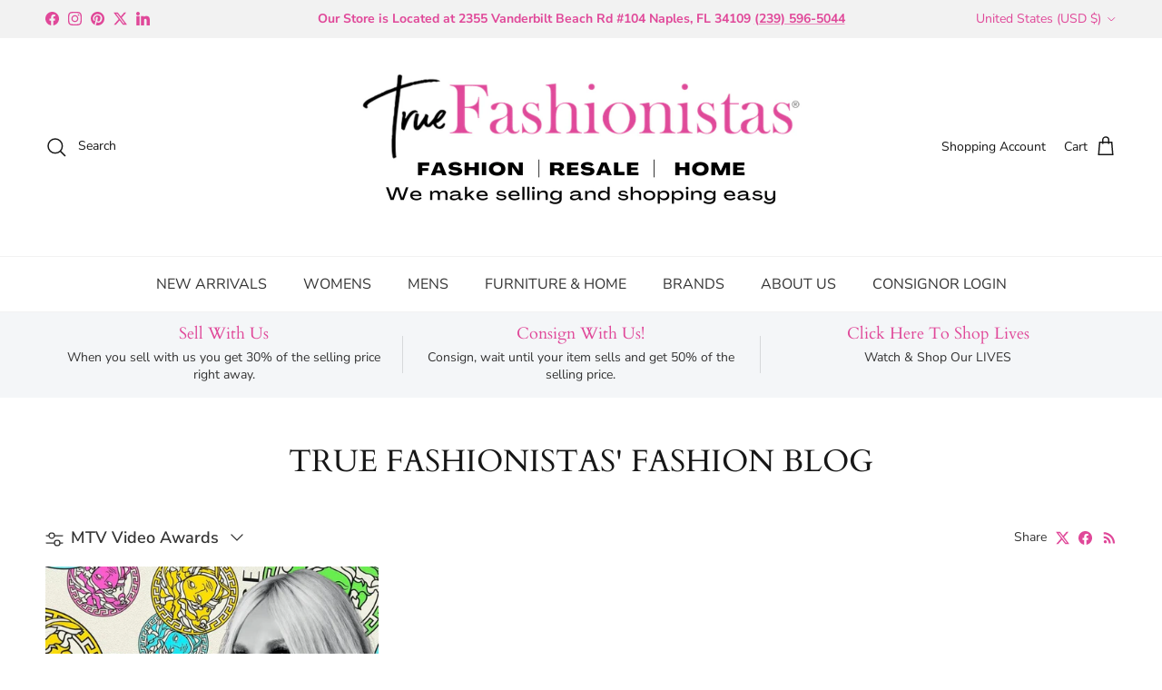

--- FILE ---
content_type: text/html; charset=utf-8
request_url: https://truefashionistas.com/blogs/fashion-files/tagged/mtv-video-awards
body_size: 85910
content:
<!doctype html>
<html class="no-js" lang="en" dir="ltr">
<head>
  <script type='text/javascript'>
window.__lo_site_id = 311846;

	(function() {
		var wa = document.createElement('script'); wa.type = 'text/javascript'; wa.async = true;
		wa.src = 'https://d10lpsik1i8c69.cloudfront.net/w.js';
		var s = document.getElementsByTagName('script')[0]; s.parentNode.insertBefore(wa, s);
	  })();
	</script><meta charset="utf-8">
<meta name="viewport" content="width=device-width,initial-scale=1">
<title>The Fashion Blog for True Fashionistas. &ndash; Tagged &quot;MTV Video Awards&quot;</title><link rel="canonical" href="https://truefashionistas.com/blogs/fashion-files/tagged/mtv-video-awards"><link rel="icon" href="//truefashionistas.com/cdn/shop/files/TRUE_FASHIONISTAS_FAVICON.png?crop=center&height=48&v=1642617515&width=48" type="image/png">
  <link rel="apple-touch-icon" href="//truefashionistas.com/cdn/shop/files/TRUE_FASHIONISTAS_FAVICON.png?crop=center&height=180&v=1642617515&width=180"><meta name="description" content="Are you interested in what is trending with Fashion and Design? How about the history of some of fashion&#39;s most influential designers? Our blog is written for short bursts of unique information around fashion, design, and trends."><meta property="og:site_name" content="True Fashionistas">
<meta property="og:url" content="https://truefashionistas.com/blogs/fashion-files/tagged/mtv-video-awards">
<meta property="og:title" content="The Fashion Blog for True Fashionistas.">
<meta property="og:type" content="website">
<meta property="og:description" content="Are you interested in what is trending with Fashion and Design? How about the history of some of fashion&#39;s most influential designers? Our blog is written for short bursts of unique information around fashion, design, and trends."><meta property="og:image" content="http://truefashionistas.com/cdn/shop/files/1200x628.jpg?crop=center&height=1200&v=1637423444&width=1200">
  <meta property="og:image:secure_url" content="https://truefashionistas.com/cdn/shop/files/1200x628.jpg?crop=center&height=1200&v=1637423444&width=1200">
  <meta property="og:image:width" content="1200">
  <meta property="og:image:height" content="628"><meta name="twitter:site" content="@fashionresale"><meta name="twitter:card" content="summary_large_image">
<meta name="twitter:title" content="The Fashion Blog for True Fashionistas.">
<meta name="twitter:description" content="Are you interested in what is trending with Fashion and Design? How about the history of some of fashion&#39;s most influential designers? Our blog is written for short bursts of unique information around fashion, design, and trends.">
<style>@font-face {
  font-family: "Nunito Sans";
  font-weight: 400;
  font-style: normal;
  font-display: fallback;
  src: url("//truefashionistas.com/cdn/fonts/nunito_sans/nunitosans_n4.0276fe080df0ca4e6a22d9cb55aed3ed5ba6b1da.woff2") format("woff2"),
       url("//truefashionistas.com/cdn/fonts/nunito_sans/nunitosans_n4.b4964bee2f5e7fd9c3826447e73afe2baad607b7.woff") format("woff");
}
@font-face {
  font-family: "Nunito Sans";
  font-weight: 700;
  font-style: normal;
  font-display: fallback;
  src: url("//truefashionistas.com/cdn/fonts/nunito_sans/nunitosans_n7.25d963ed46da26098ebeab731e90d8802d989fa5.woff2") format("woff2"),
       url("//truefashionistas.com/cdn/fonts/nunito_sans/nunitosans_n7.d32e3219b3d2ec82285d3027bd673efc61a996c8.woff") format("woff");
}
@font-face {
  font-family: "Nunito Sans";
  font-weight: 500;
  font-style: normal;
  font-display: fallback;
  src: url("//truefashionistas.com/cdn/fonts/nunito_sans/nunitosans_n5.6fc0ed1feb3fc393c40619f180fc49c4d0aae0db.woff2") format("woff2"),
       url("//truefashionistas.com/cdn/fonts/nunito_sans/nunitosans_n5.2c84830b46099cbcc1095f30e0957b88b914e50a.woff") format("woff");
}
@font-face {
  font-family: "Nunito Sans";
  font-weight: 400;
  font-style: italic;
  font-display: fallback;
  src: url("//truefashionistas.com/cdn/fonts/nunito_sans/nunitosans_i4.6e408730afac1484cf297c30b0e67c86d17fc586.woff2") format("woff2"),
       url("//truefashionistas.com/cdn/fonts/nunito_sans/nunitosans_i4.c9b6dcbfa43622b39a5990002775a8381942ae38.woff") format("woff");
}
@font-face {
  font-family: "Nunito Sans";
  font-weight: 700;
  font-style: italic;
  font-display: fallback;
  src: url("//truefashionistas.com/cdn/fonts/nunito_sans/nunitosans_i7.8c1124729eec046a321e2424b2acf328c2c12139.woff2") format("woff2"),
       url("//truefashionistas.com/cdn/fonts/nunito_sans/nunitosans_i7.af4cda04357273e0996d21184432bcb14651a64d.woff") format("woff");
}
@font-face {
  font-family: Cardo;
  font-weight: 400;
  font-style: normal;
  font-display: fallback;
  src: url("//truefashionistas.com/cdn/fonts/cardo/cardo_n4.8d7bdd0369840597cbb62dc8a447619701d8d34a.woff2") format("woff2"),
       url("//truefashionistas.com/cdn/fonts/cardo/cardo_n4.23b63d1eff80cb5da813c4cccb6427058253ce24.woff") format("woff");
}
@font-face {
  font-family: Cardo;
  font-weight: 700;
  font-style: normal;
  font-display: fallback;
  src: url("//truefashionistas.com/cdn/fonts/cardo/cardo_n7.d1764502b55968f897125797ed59f6abd5dc8593.woff2") format("woff2"),
       url("//truefashionistas.com/cdn/fonts/cardo/cardo_n7.b5d64d4147ade913d679fed9918dc44cbe8121d2.woff") format("woff");
}
@font-face {
  font-family: "Nunito Sans";
  font-weight: 400;
  font-style: normal;
  font-display: fallback;
  src: url("//truefashionistas.com/cdn/fonts/nunito_sans/nunitosans_n4.0276fe080df0ca4e6a22d9cb55aed3ed5ba6b1da.woff2") format("woff2"),
       url("//truefashionistas.com/cdn/fonts/nunito_sans/nunitosans_n4.b4964bee2f5e7fd9c3826447e73afe2baad607b7.woff") format("woff");
}
@font-face {
  font-family: "Nunito Sans";
  font-weight: 600;
  font-style: normal;
  font-display: fallback;
  src: url("//truefashionistas.com/cdn/fonts/nunito_sans/nunitosans_n6.6e9464eba570101a53130c8130a9e17a8eb55c21.woff2") format("woff2"),
       url("//truefashionistas.com/cdn/fonts/nunito_sans/nunitosans_n6.25a0ac0c0a8a26038c7787054dd6058dfbc20fa8.woff") format("woff");
}
:root {
  --page-container-width:          1600px;
  --reading-container-width:       720px;
  --divider-opacity:               0.14;
  --gutter-large:                  30px;
  --gutter-desktop:                20px;
  --gutter-mobile:                 16px;
  --section-padding:               50px;
  --larger-section-padding:        80px;
  --larger-section-padding-mobile: 60px;
  --largest-section-padding:       110px;
  --aos-animate-duration:          0.6s;

  --base-font-family:              "Nunito Sans", sans-serif;
  --base-font-weight:              400;
  --base-font-style:               normal;
  --heading-font-family:           Cardo, serif;
  --heading-font-weight:           400;
  --heading-font-style:            normal;
  --heading-font-letter-spacing:   normal;
  --logo-font-family:              Cardo, serif;
  --logo-font-weight:              700;
  --logo-font-style:               normal;
  --nav-font-family:               "Nunito Sans", sans-serif;
  --nav-font-weight:               400;
  --nav-font-style:                normal;

  --base-text-size:18px;
  --base-line-height:              1.6;
  --input-text-size:18px;
  --smaller-text-size-1:14px;
  --smaller-text-size-2:16px;
  --smaller-text-size-3:15px;
  --smaller-text-size-4:14px;
  --larger-text-size:34px;
  --super-large-text-size:60px;
  --super-large-mobile-text-size:27px;
  --larger-mobile-text-size:27px;
  --logo-text-size:26px;--btn-letter-spacing: 0.08em;
    --btn-text-transform: uppercase;
    --button-text-size: 16px;
    --quickbuy-button-text-size: 13;
    --small-feature-link-font-size: 0.75em;
    --input-btn-padding-top: 1.2em;
    --input-btn-padding-bottom: 1.2em;--heading-text-transform:none;
  --nav-text-size:                      16px;
  --mobile-menu-font-weight:            600;

  --body-bg-color:                      255 255 255;
  --bg-color:                           255 255 255;
  --body-text-color:                    51 51 51;
  --text-color:                         51 51 51;

  --header-text-col:                    #171717;--header-text-hover-col:             var(--main-nav-link-hover-col);--header-bg-col:                     #ffffff;
  --heading-color:                     23 23 23;
  --body-heading-color:                23 23 23;
  --heading-divider-col:               #f2f2f2;

  --logo-col:                          #171717;
  --main-nav-bg:                       #ffffff;
  --main-nav-link-col:                 #333333;
  --main-nav-link-hover-col:           #e04899;
  --main-nav-link-featured-col:        #e04899;

  --link-color:                        224 72 153;
  --body-link-color:                   224 72 153;

  --btn-bg-color:                        35 35 35;
  --btn-bg-hover-color:                  224 72 153;
  --btn-border-color:                    35 35 35;
  --btn-border-hover-color:              224 72 153;
  --btn-text-color:                      255 255 255;
  --btn-text-hover-color:                255 255 255;--btn-alt-bg-color:                    224 72 153;
  --btn-alt-text-color:                  255 255 255;
  --btn-alt-border-color:                224 72 153;
  --btn-alt-border-hover-color:          224 72 153;--btn-ter-bg-color:                    235 235 235;
  --btn-ter-text-color:                  0 0 0;
  --btn-ter-bg-hover-color:              35 35 35;
  --btn-ter-text-hover-color:            255 255 255;--btn-border-radius: 3px;
    --btn-inspired-border-radius: 3px;--color-scheme-default:                             #ffffff;
  --color-scheme-default-color:                       255 255 255;
  --color-scheme-default-text-color:                  51 51 51;
  --color-scheme-default-head-color:                  23 23 23;
  --color-scheme-default-link-color:                  224 72 153;
  --color-scheme-default-btn-text-color:              255 255 255;
  --color-scheme-default-btn-text-hover-color:        255 255 255;
  --color-scheme-default-btn-bg-color:                35 35 35;
  --color-scheme-default-btn-bg-hover-color:          224 72 153;
  --color-scheme-default-btn-border-color:            35 35 35;
  --color-scheme-default-btn-border-hover-color:      224 72 153;
  --color-scheme-default-btn-alt-text-color:          255 255 255;
  --color-scheme-default-btn-alt-bg-color:            224 72 153;
  --color-scheme-default-btn-alt-border-color:        224 72 153;
  --color-scheme-default-btn-alt-border-hover-color:  224 72 153;

  --color-scheme-1:                             #f2f2f2;
  --color-scheme-1-color:                       242 242 242;
  --color-scheme-1-text-color:                  51 51 51;
  --color-scheme-1-head-color:                  23 23 23;
  --color-scheme-1-link-color:                  224 72 153;
  --color-scheme-1-btn-text-color:              255 255 255;
  --color-scheme-1-btn-text-hover-color:        255 255 255;
  --color-scheme-1-btn-bg-color:                35 35 35;
  --color-scheme-1-btn-bg-hover-color:          0 0 0;
  --color-scheme-1-btn-border-color:            35 35 35;
  --color-scheme-1-btn-border-hover-color:      0 0 0;
  --color-scheme-1-btn-alt-text-color:          35 35 35;
  --color-scheme-1-btn-alt-bg-color:            255 255 255;
  --color-scheme-1-btn-alt-border-color:        35 35 35;
  --color-scheme-1-btn-alt-border-hover-color:  35 35 35;

  --color-scheme-2:                             #f7e5ee;
  --color-scheme-2-color:                       247 229 238;
  --color-scheme-2-text-color:                  51 51 51;
  --color-scheme-2-head-color:                  23 23 23;
  --color-scheme-2-link-color:                  224 72 153;
  --color-scheme-2-btn-text-color:              255 255 255;
  --color-scheme-2-btn-text-hover-color:        255 255 255;
  --color-scheme-2-btn-bg-color:                35 35 35;
  --color-scheme-2-btn-bg-hover-color:          0 0 0;
  --color-scheme-2-btn-border-color:            35 35 35;
  --color-scheme-2-btn-border-hover-color:      0 0 0;
  --color-scheme-2-btn-alt-text-color:          35 35 35;
  --color-scheme-2-btn-alt-bg-color:            255 255 255;
  --color-scheme-2-btn-alt-border-color:        35 35 35;
  --color-scheme-2-btn-alt-border-hover-color:  35 35 35;

  /* Shop Pay payment terms */
  --payment-terms-background-color:    #ffffff;--quickbuy-bg: 255 255 255;--body-input-background-color:       rgb(var(--body-bg-color));
  --input-background-color:            rgb(var(--body-bg-color));
  --body-input-text-color:             var(--body-text-color);
  --input-text-color:                  var(--body-text-color);
  --body-input-border-color:           rgb(204, 204, 204);
  --input-border-color:                rgb(204, 204, 204);
  --input-border-color-hover:          rgb(143, 143, 143);
  --input-border-color-active:         rgb(51, 51, 51);

  --swatch-cross-svg:                  url("data:image/svg+xml,%3Csvg xmlns='http://www.w3.org/2000/svg' width='240' height='240' viewBox='0 0 24 24' fill='none' stroke='rgb(204, 204, 204)' stroke-width='0.09' preserveAspectRatio='none' %3E%3Cline x1='24' y1='0' x2='0' y2='24'%3E%3C/line%3E%3C/svg%3E");
  --swatch-cross-hover:                url("data:image/svg+xml,%3Csvg xmlns='http://www.w3.org/2000/svg' width='240' height='240' viewBox='0 0 24 24' fill='none' stroke='rgb(143, 143, 143)' stroke-width='0.09' preserveAspectRatio='none' %3E%3Cline x1='24' y1='0' x2='0' y2='24'%3E%3C/line%3E%3C/svg%3E");
  --swatch-cross-active:               url("data:image/svg+xml,%3Csvg xmlns='http://www.w3.org/2000/svg' width='240' height='240' viewBox='0 0 24 24' fill='none' stroke='rgb(51, 51, 51)' stroke-width='0.09' preserveAspectRatio='none' %3E%3Cline x1='24' y1='0' x2='0' y2='24'%3E%3C/line%3E%3C/svg%3E");

  --footer-divider-col:                #f2f2f2;
  --footer-text-col:                   51 51 51;
  --footer-heading-col:                224 72 153;
  --footer-bg-col:                     242 242 242;--product-label-overlay-justify: flex-start;--product-label-overlay-align: flex-start;--product-label-overlay-reduction-text:   #ffffff;
  --product-label-overlay-reduction-bg:     #e04899;
  --product-label-overlay-reduction-text-weight: 600;
  --product-label-overlay-stock-text:       #ffffff;
  --product-label-overlay-stock-bg:         #e04899;
  --product-label-overlay-new-text:         #ffffff;
  --product-label-overlay-new-bg:           #e04899;
  --product-label-overlay-meta-text:        #ffffff;
  --product-label-overlay-meta-bg:          #e04899;
  --product-label-sale-text:                #e04899;
  --product-label-sold-text:                #171717;
  --product-label-preorder-text:            #e04899;

  --product-block-crop-align:               center;

  
  --product-block-price-align:              flex-start;
  --product-block-price-item-margin-start:  initial;
  --product-block-price-item-margin-end:    .5rem;
  

  

  --collection-block-image-position:   center center;

  --swatch-picker-image-size:          40px;
  --swatch-crop-align:                 center center;

  --image-overlay-text-color:          255 255 255;--image-overlay-bg:                  rgba(0, 0, 0, 0.12);
  --image-overlay-shadow-start:        rgb(0 0 0 / 0.16);
  --image-overlay-box-opacity:         0.88;--product-inventory-ok-box-color:            #f7e5ee;
  --product-inventory-ok-text-color:           #e04899;
  --product-inventory-ok-icon-box-fill-color:  #fff;
  --product-inventory-low-box-color:           #f2f2f2;
  --product-inventory-low-text-color:          #e04899;
  --product-inventory-low-icon-box-fill-color: #fff;
  --product-inventory-low-text-color-channels: 224, 72, 153;
  --product-inventory-ok-text-color-channels:  224, 72, 153;

  --rating-star-color: 224 72 153;--overlay-align-left: start;
    --overlay-align-right: end;}html[dir=rtl] {
  --overlay-right-text-m-left: 0;
  --overlay-right-text-m-right: auto;
  --overlay-left-shadow-left-left: 15%;
  --overlay-left-shadow-left-right: -50%;
  --overlay-left-shadow-right-left: -85%;
  --overlay-left-shadow-right-right: 0;
}.image-overlay--bg-box .text-overlay .text-overlay__text {
    --image-overlay-box-bg: 255 255 255;
    --heading-color: var(--body-heading-color);
    --text-color: var(--body-text-color);
    --link-color: var(--body-link-color);
  }::selection {
    background: rgb(var(--body-heading-color));
    color: rgb(var(--body-bg-color));
  }
  ::-moz-selection {
    background: rgb(var(--body-heading-color));
    color: rgb(var(--body-bg-color));
  }.use-color-scheme--default {
  --product-label-sale-text:           #e04899;
  --product-label-sold-text:           #171717;
  --product-label-preorder-text:       #e04899;
  --input-background-color:            rgb(var(--body-bg-color));
  --input-text-color:                  var(--body-input-text-color);
  --input-border-color:                rgb(204, 204, 204);
  --input-border-color-hover:          rgb(143, 143, 143);
  --input-border-color-active:         rgb(51, 51, 51);
}</style>

  <link href="//truefashionistas.com/cdn/shop/t/34/assets/main.css?v=152486823601746559531748883401" rel="stylesheet" type="text/css" media="all" />
<link rel="preload" as="font" href="//truefashionistas.com/cdn/fonts/nunito_sans/nunitosans_n4.0276fe080df0ca4e6a22d9cb55aed3ed5ba6b1da.woff2" type="font/woff2" crossorigin><link rel="preload" as="font" href="//truefashionistas.com/cdn/fonts/cardo/cardo_n4.8d7bdd0369840597cbb62dc8a447619701d8d34a.woff2" type="font/woff2" crossorigin><script>
    document.documentElement.className = document.documentElement.className.replace('no-js', 'js');

    window.theme = {
      info: {
        name: 'Symmetry',
        version: '7.5.0'
      },
      device: {
        hasTouch: window.matchMedia('(any-pointer: coarse)').matches,
        hasHover: window.matchMedia('(hover: hover)').matches
      },
      mediaQueries: {
        md: '(min-width: 768px)',
        productMediaCarouselBreak: '(min-width: 1041px)'
      },
      routes: {
        base: 'https://truefashionistas.com',
        cart: '/cart',
        cartAdd: '/cart/add.js',
        cartUpdate: '/cart/update.js',
        predictiveSearch: '/search/suggest'
      },
      strings: {
        cartTermsConfirmation: "You must agree to the terms and conditions before continuing.",
        cartItemsQuantityError: "You can only add [QUANTITY] of this item to your cart.",
        generalSearchViewAll: "View all search results",
        noStock: "Sold out",
        noVariant: "Unavailable",
        productsProductChooseA: "Choose a",
        generalSearchPages: "Pages",
        generalSearchNoResultsWithoutTerms: "Sorry, we couldnʼt find any results",
        shippingCalculator: {
          singleRate: "There is one shipping rate for this destination:",
          multipleRates: "There are multiple shipping rates for this destination:",
          noRates: "We do not ship to this destination."
        },
        regularPrice: "Regular price",
        salePrice: "Sale price"
      },
      settings: {
        moneyWithCurrencyFormat: "${{amount}} USD",
        cartType: "page",
        afterAddToCart: "notification",
        quickbuyStyle: "button",
        externalLinksNewTab: true,
        internalLinksSmoothScroll: true
      }
    }

    theme.inlineNavigationCheck = function() {
      var pageHeader = document.querySelector('.pageheader'),
          inlineNavContainer = pageHeader.querySelector('.logo-area__left__inner'),
          inlineNav = inlineNavContainer.querySelector('.navigation--left');
      if (inlineNav && getComputedStyle(inlineNav).display != 'none') {
        var inlineMenuCentered = document.querySelector('.pageheader--layout-inline-menu-center'),
            logoContainer = document.querySelector('.logo-area__middle__inner');
        if(inlineMenuCentered) {
          var rightWidth = document.querySelector('.logo-area__right__inner').clientWidth,
              middleWidth = logoContainer.clientWidth,
              logoArea = document.querySelector('.logo-area'),
              computedLogoAreaStyle = getComputedStyle(logoArea),
              logoAreaInnerWidth = logoArea.clientWidth - Math.ceil(parseFloat(computedLogoAreaStyle.paddingLeft)) - Math.ceil(parseFloat(computedLogoAreaStyle.paddingRight)),
              availableNavWidth = logoAreaInnerWidth - Math.max(rightWidth, middleWidth) * 2 - 40;
          inlineNavContainer.style.maxWidth = availableNavWidth + 'px';
        }

        var firstInlineNavLink = inlineNav.querySelector('.navigation__item:first-child'),
            lastInlineNavLink = inlineNav.querySelector('.navigation__item:last-child');
        if (lastInlineNavLink) {
          var inlineNavWidth = null;
          if(document.querySelector('html[dir=rtl]')) {
            inlineNavWidth = firstInlineNavLink.offsetLeft - lastInlineNavLink.offsetLeft + firstInlineNavLink.offsetWidth;
          } else {
            inlineNavWidth = lastInlineNavLink.offsetLeft - firstInlineNavLink.offsetLeft + lastInlineNavLink.offsetWidth;
          }
          if (inlineNavContainer.offsetWidth >= inlineNavWidth) {
            pageHeader.classList.add('pageheader--layout-inline-permitted');
            var tallLogo = logoContainer.clientHeight > lastInlineNavLink.clientHeight + 20;
            if (tallLogo) {
              inlineNav.classList.add('navigation--tight-underline');
            } else {
              inlineNav.classList.remove('navigation--tight-underline');
            }
          } else {
            pageHeader.classList.remove('pageheader--layout-inline-permitted');
          }
        }
      }
    };

    theme.setInitialHeaderHeightProperty = () => {
      const section = document.querySelector('.section-header');
      if (section) {
        document.documentElement.style.setProperty('--theme-header-height', Math.ceil(section.clientHeight) + 'px');
      }
    };
  </script>

  <script src="//truefashionistas.com/cdn/shop/t/34/assets/main.js?v=150891663519462644191748883401" defer></script>
    <script src="//truefashionistas.com/cdn/shop/t/34/assets/animate-on-scroll.js?v=15249566486942820451748883400" defer></script>
    <link href="//truefashionistas.com/cdn/shop/t/34/assets/animate-on-scroll.css?v=135962721104954213331748883400" rel="stylesheet" type="text/css" media="all" />
  

  <script>window.performance && window.performance.mark && window.performance.mark('shopify.content_for_header.start');</script><meta name="google-site-verification" content="WrEYPeSNjw6nr2AdI_S8wuvBp0IyfF12_CmQXMZkuTo">
<meta name="facebook-domain-verification" content="c3plvy6721jlgju0iz6rorw69r19h1">
<meta name="facebook-domain-verification" content="7dsn7hw4cfrufvzs7ahkfhss9puld9">
<meta name="facebook-domain-verification" content="85e969cctwvdh2qgfnnbg5n77hht6z">
<meta name="google-site-verification" content="BZcauP4WAp7z7uuyYzbG9ljT1h5wUvv_lb8Nh_XDISU">
<meta id="shopify-digital-wallet" name="shopify-digital-wallet" content="/26168950855/digital_wallets/dialog">
<meta name="shopify-checkout-api-token" content="9ee2d06238ee43e651fbdfeb753d290f">
<meta id="in-context-paypal-metadata" data-shop-id="26168950855" data-venmo-supported="false" data-environment="production" data-locale="en_US" data-paypal-v4="true" data-currency="USD">
<link rel="alternate" type="application/atom+xml" title="Feed" href="/blogs/fashion-files/tagged/mtv-video-awards.atom" />
<script async="async" src="/checkouts/internal/preloads.js?locale=en-US"></script>
<link rel="preconnect" href="https://shop.app" crossorigin="anonymous">
<script async="async" src="https://shop.app/checkouts/internal/preloads.js?locale=en-US&shop_id=26168950855" crossorigin="anonymous"></script>
<script id="apple-pay-shop-capabilities" type="application/json">{"shopId":26168950855,"countryCode":"US","currencyCode":"USD","merchantCapabilities":["supports3DS"],"merchantId":"gid:\/\/shopify\/Shop\/26168950855","merchantName":"True Fashionistas","requiredBillingContactFields":["postalAddress","email","phone"],"requiredShippingContactFields":["postalAddress","email","phone"],"shippingType":"shipping","supportedNetworks":["visa","masterCard","amex","discover","elo","jcb"],"total":{"type":"pending","label":"True Fashionistas","amount":"1.00"},"shopifyPaymentsEnabled":true,"supportsSubscriptions":true}</script>
<script id="shopify-features" type="application/json">{"accessToken":"9ee2d06238ee43e651fbdfeb753d290f","betas":["rich-media-storefront-analytics"],"domain":"truefashionistas.com","predictiveSearch":true,"shopId":26168950855,"locale":"en"}</script>
<script>var Shopify = Shopify || {};
Shopify.shop = "truefashionistas.myshopify.com";
Shopify.locale = "en";
Shopify.currency = {"active":"USD","rate":"1.0"};
Shopify.country = "US";
Shopify.theme = {"name":"JUNE 2025 - COPY #1","id":131341582407,"schema_name":"Symmetry","schema_version":"7.5.0","theme_store_id":568,"role":"main"};
Shopify.theme.handle = "null";
Shopify.theme.style = {"id":null,"handle":null};
Shopify.cdnHost = "truefashionistas.com/cdn";
Shopify.routes = Shopify.routes || {};
Shopify.routes.root = "/";</script>
<script type="module">!function(o){(o.Shopify=o.Shopify||{}).modules=!0}(window);</script>
<script>!function(o){function n(){var o=[];function n(){o.push(Array.prototype.slice.apply(arguments))}return n.q=o,n}var t=o.Shopify=o.Shopify||{};t.loadFeatures=n(),t.autoloadFeatures=n()}(window);</script>
<script>
  window.ShopifyPay = window.ShopifyPay || {};
  window.ShopifyPay.apiHost = "shop.app\/pay";
  window.ShopifyPay.redirectState = null;
</script>
<script id="shop-js-analytics" type="application/json">{"pageType":"blog"}</script>
<script defer="defer" async type="module" src="//truefashionistas.com/cdn/shopifycloud/shop-js/modules/v2/client.init-shop-cart-sync_BdyHc3Nr.en.esm.js"></script>
<script defer="defer" async type="module" src="//truefashionistas.com/cdn/shopifycloud/shop-js/modules/v2/chunk.common_Daul8nwZ.esm.js"></script>
<script type="module">
  await import("//truefashionistas.com/cdn/shopifycloud/shop-js/modules/v2/client.init-shop-cart-sync_BdyHc3Nr.en.esm.js");
await import("//truefashionistas.com/cdn/shopifycloud/shop-js/modules/v2/chunk.common_Daul8nwZ.esm.js");

  window.Shopify.SignInWithShop?.initShopCartSync?.({"fedCMEnabled":true,"windoidEnabled":true});

</script>
<script>
  window.Shopify = window.Shopify || {};
  if (!window.Shopify.featureAssets) window.Shopify.featureAssets = {};
  window.Shopify.featureAssets['shop-js'] = {"shop-cart-sync":["modules/v2/client.shop-cart-sync_QYOiDySF.en.esm.js","modules/v2/chunk.common_Daul8nwZ.esm.js"],"init-fed-cm":["modules/v2/client.init-fed-cm_DchLp9rc.en.esm.js","modules/v2/chunk.common_Daul8nwZ.esm.js"],"shop-button":["modules/v2/client.shop-button_OV7bAJc5.en.esm.js","modules/v2/chunk.common_Daul8nwZ.esm.js"],"init-windoid":["modules/v2/client.init-windoid_DwxFKQ8e.en.esm.js","modules/v2/chunk.common_Daul8nwZ.esm.js"],"shop-cash-offers":["modules/v2/client.shop-cash-offers_DWtL6Bq3.en.esm.js","modules/v2/chunk.common_Daul8nwZ.esm.js","modules/v2/chunk.modal_CQq8HTM6.esm.js"],"shop-toast-manager":["modules/v2/client.shop-toast-manager_CX9r1SjA.en.esm.js","modules/v2/chunk.common_Daul8nwZ.esm.js"],"init-shop-email-lookup-coordinator":["modules/v2/client.init-shop-email-lookup-coordinator_UhKnw74l.en.esm.js","modules/v2/chunk.common_Daul8nwZ.esm.js"],"pay-button":["modules/v2/client.pay-button_DzxNnLDY.en.esm.js","modules/v2/chunk.common_Daul8nwZ.esm.js"],"avatar":["modules/v2/client.avatar_BTnouDA3.en.esm.js"],"init-shop-cart-sync":["modules/v2/client.init-shop-cart-sync_BdyHc3Nr.en.esm.js","modules/v2/chunk.common_Daul8nwZ.esm.js"],"shop-login-button":["modules/v2/client.shop-login-button_D8B466_1.en.esm.js","modules/v2/chunk.common_Daul8nwZ.esm.js","modules/v2/chunk.modal_CQq8HTM6.esm.js"],"init-customer-accounts-sign-up":["modules/v2/client.init-customer-accounts-sign-up_C8fpPm4i.en.esm.js","modules/v2/client.shop-login-button_D8B466_1.en.esm.js","modules/v2/chunk.common_Daul8nwZ.esm.js","modules/v2/chunk.modal_CQq8HTM6.esm.js"],"init-shop-for-new-customer-accounts":["modules/v2/client.init-shop-for-new-customer-accounts_CVTO0Ztu.en.esm.js","modules/v2/client.shop-login-button_D8B466_1.en.esm.js","modules/v2/chunk.common_Daul8nwZ.esm.js","modules/v2/chunk.modal_CQq8HTM6.esm.js"],"init-customer-accounts":["modules/v2/client.init-customer-accounts_dRgKMfrE.en.esm.js","modules/v2/client.shop-login-button_D8B466_1.en.esm.js","modules/v2/chunk.common_Daul8nwZ.esm.js","modules/v2/chunk.modal_CQq8HTM6.esm.js"],"shop-follow-button":["modules/v2/client.shop-follow-button_CkZpjEct.en.esm.js","modules/v2/chunk.common_Daul8nwZ.esm.js","modules/v2/chunk.modal_CQq8HTM6.esm.js"],"lead-capture":["modules/v2/client.lead-capture_BntHBhfp.en.esm.js","modules/v2/chunk.common_Daul8nwZ.esm.js","modules/v2/chunk.modal_CQq8HTM6.esm.js"],"checkout-modal":["modules/v2/client.checkout-modal_CfxcYbTm.en.esm.js","modules/v2/chunk.common_Daul8nwZ.esm.js","modules/v2/chunk.modal_CQq8HTM6.esm.js"],"shop-login":["modules/v2/client.shop-login_Da4GZ2H6.en.esm.js","modules/v2/chunk.common_Daul8nwZ.esm.js","modules/v2/chunk.modal_CQq8HTM6.esm.js"],"payment-terms":["modules/v2/client.payment-terms_MV4M3zvL.en.esm.js","modules/v2/chunk.common_Daul8nwZ.esm.js","modules/v2/chunk.modal_CQq8HTM6.esm.js"]};
</script>
<script>(function() {
  var isLoaded = false;
  function asyncLoad() {
    if (isLoaded) return;
    isLoaded = true;
    var urls = ["https:\/\/chimpstatic.com\/mcjs-connected\/js\/users\/9514da72e9f527d95e6b97441\/dd1e6d4132e73023341d8825d.js?shop=truefashionistas.myshopify.com","https:\/\/cdn.shopify.com\/s\/files\/1\/0261\/6895\/0855\/t\/16\/assets\/globo.formbuilder.init.js?v=1648535099\u0026shop=truefashionistas.myshopify.com","https:\/\/schemaplusfiles.s3.amazonaws.com\/loader.min.js?shop=truefashionistas.myshopify.com","https:\/\/shop-protect.best4shops.com\/shopify\/script.js?shop=truefashionistas.myshopify.com","\/\/cdn.shopify.com\/proxy\/bb2a2412e4007b8050235dab756546850c64ee5adae9f3e8e2b70fa3f1d4796c\/cdn.shopify.com\/s\/files\/1\/0875\/2064\/files\/easystock-storefront-0.10.17.min.js?shop=truefashionistas.myshopify.com\u0026sp-cache-control=cHVibGljLCBtYXgtYWdlPTkwMA","https:\/\/consignor-login-external.rswhost.com\/js\/rsw-cl-bundle.439f83c92b2c1cc7d339.js?shop=truefashionistas.myshopify.com","https:\/\/cdn.hextom.com\/js\/freeshippingbar.js?shop=truefashionistas.myshopify.com","https:\/\/stack-discounts.merchantyard.com\/js\/integrations\/script.js?v=2452\u0026shop=truefashionistas.myshopify.com","https:\/\/sdk.postscript.io\/sdk-script-loader.bundle.js?shopId=235278\u0026shop=truefashionistas.myshopify.com"];
    for (var i = 0; i < urls.length; i++) {
      var s = document.createElement('script');
      s.type = 'text/javascript';
      s.async = true;
      s.src = urls[i];
      var x = document.getElementsByTagName('script')[0];
      x.parentNode.insertBefore(s, x);
    }
  };
  if(window.attachEvent) {
    window.attachEvent('onload', asyncLoad);
  } else {
    window.addEventListener('load', asyncLoad, false);
  }
})();</script>
<script id="__st">var __st={"a":26168950855,"offset":-18000,"reqid":"1d76f293-8429-47a2-af66-82b9a1fc26c3-1769021976","pageurl":"truefashionistas.com\/blogs\/fashion-files\/tagged\/mtv-video-awards","s":"blogs-49793794119","u":"1ac5c0f232d3","p":"blog","rtyp":"blog","rid":49793794119};</script>
<script>window.ShopifyPaypalV4VisibilityTracking = true;</script>
<script id="captcha-bootstrap">!function(){'use strict';const t='contact',e='account',n='new_comment',o=[[t,t],['blogs',n],['comments',n],[t,'customer']],c=[[e,'customer_login'],[e,'guest_login'],[e,'recover_customer_password'],[e,'create_customer']],r=t=>t.map((([t,e])=>`form[action*='/${t}']:not([data-nocaptcha='true']) input[name='form_type'][value='${e}']`)).join(','),a=t=>()=>t?[...document.querySelectorAll(t)].map((t=>t.form)):[];function s(){const t=[...o],e=r(t);return a(e)}const i='password',u='form_key',d=['recaptcha-v3-token','g-recaptcha-response','h-captcha-response',i],f=()=>{try{return window.sessionStorage}catch{return}},m='__shopify_v',_=t=>t.elements[u];function p(t,e,n=!1){try{const o=window.sessionStorage,c=JSON.parse(o.getItem(e)),{data:r}=function(t){const{data:e,action:n}=t;return t[m]||n?{data:e,action:n}:{data:t,action:n}}(c);for(const[e,n]of Object.entries(r))t.elements[e]&&(t.elements[e].value=n);n&&o.removeItem(e)}catch(o){console.error('form repopulation failed',{error:o})}}const l='form_type',E='cptcha';function T(t){t.dataset[E]=!0}const w=window,h=w.document,L='Shopify',v='ce_forms',y='captcha';let A=!1;((t,e)=>{const n=(g='f06e6c50-85a8-45c8-87d0-21a2b65856fe',I='https://cdn.shopify.com/shopifycloud/storefront-forms-hcaptcha/ce_storefront_forms_captcha_hcaptcha.v1.5.2.iife.js',D={infoText:'Protected by hCaptcha',privacyText:'Privacy',termsText:'Terms'},(t,e,n)=>{const o=w[L][v],c=o.bindForm;if(c)return c(t,g,e,D).then(n);var r;o.q.push([[t,g,e,D],n]),r=I,A||(h.body.append(Object.assign(h.createElement('script'),{id:'captcha-provider',async:!0,src:r})),A=!0)});var g,I,D;w[L]=w[L]||{},w[L][v]=w[L][v]||{},w[L][v].q=[],w[L][y]=w[L][y]||{},w[L][y].protect=function(t,e){n(t,void 0,e),T(t)},Object.freeze(w[L][y]),function(t,e,n,w,h,L){const[v,y,A,g]=function(t,e,n){const i=e?o:[],u=t?c:[],d=[...i,...u],f=r(d),m=r(i),_=r(d.filter((([t,e])=>n.includes(e))));return[a(f),a(m),a(_),s()]}(w,h,L),I=t=>{const e=t.target;return e instanceof HTMLFormElement?e:e&&e.form},D=t=>v().includes(t);t.addEventListener('submit',(t=>{const e=I(t);if(!e)return;const n=D(e)&&!e.dataset.hcaptchaBound&&!e.dataset.recaptchaBound,o=_(e),c=g().includes(e)&&(!o||!o.value);(n||c)&&t.preventDefault(),c&&!n&&(function(t){try{if(!f())return;!function(t){const e=f();if(!e)return;const n=_(t);if(!n)return;const o=n.value;o&&e.removeItem(o)}(t);const e=Array.from(Array(32),(()=>Math.random().toString(36)[2])).join('');!function(t,e){_(t)||t.append(Object.assign(document.createElement('input'),{type:'hidden',name:u})),t.elements[u].value=e}(t,e),function(t,e){const n=f();if(!n)return;const o=[...t.querySelectorAll(`input[type='${i}']`)].map((({name:t})=>t)),c=[...d,...o],r={};for(const[a,s]of new FormData(t).entries())c.includes(a)||(r[a]=s);n.setItem(e,JSON.stringify({[m]:1,action:t.action,data:r}))}(t,e)}catch(e){console.error('failed to persist form',e)}}(e),e.submit())}));const S=(t,e)=>{t&&!t.dataset[E]&&(n(t,e.some((e=>e===t))),T(t))};for(const o of['focusin','change'])t.addEventListener(o,(t=>{const e=I(t);D(e)&&S(e,y())}));const B=e.get('form_key'),M=e.get(l),P=B&&M;t.addEventListener('DOMContentLoaded',(()=>{const t=y();if(P)for(const e of t)e.elements[l].value===M&&p(e,B);[...new Set([...A(),...v().filter((t=>'true'===t.dataset.shopifyCaptcha))])].forEach((e=>S(e,t)))}))}(h,new URLSearchParams(w.location.search),n,t,e,['guest_login'])})(!1,!0)}();</script>
<script integrity="sha256-4kQ18oKyAcykRKYeNunJcIwy7WH5gtpwJnB7kiuLZ1E=" data-source-attribution="shopify.loadfeatures" defer="defer" src="//truefashionistas.com/cdn/shopifycloud/storefront/assets/storefront/load_feature-a0a9edcb.js" crossorigin="anonymous"></script>
<script crossorigin="anonymous" defer="defer" src="//truefashionistas.com/cdn/shopifycloud/storefront/assets/shopify_pay/storefront-65b4c6d7.js?v=20250812"></script>
<script data-source-attribution="shopify.dynamic_checkout.dynamic.init">var Shopify=Shopify||{};Shopify.PaymentButton=Shopify.PaymentButton||{isStorefrontPortableWallets:!0,init:function(){window.Shopify.PaymentButton.init=function(){};var t=document.createElement("script");t.src="https://truefashionistas.com/cdn/shopifycloud/portable-wallets/latest/portable-wallets.en.js",t.type="module",document.head.appendChild(t)}};
</script>
<script data-source-attribution="shopify.dynamic_checkout.buyer_consent">
  function portableWalletsHideBuyerConsent(e){var t=document.getElementById("shopify-buyer-consent"),n=document.getElementById("shopify-subscription-policy-button");t&&n&&(t.classList.add("hidden"),t.setAttribute("aria-hidden","true"),n.removeEventListener("click",e))}function portableWalletsShowBuyerConsent(e){var t=document.getElementById("shopify-buyer-consent"),n=document.getElementById("shopify-subscription-policy-button");t&&n&&(t.classList.remove("hidden"),t.removeAttribute("aria-hidden"),n.addEventListener("click",e))}window.Shopify?.PaymentButton&&(window.Shopify.PaymentButton.hideBuyerConsent=portableWalletsHideBuyerConsent,window.Shopify.PaymentButton.showBuyerConsent=portableWalletsShowBuyerConsent);
</script>
<script data-source-attribution="shopify.dynamic_checkout.cart.bootstrap">document.addEventListener("DOMContentLoaded",(function(){function t(){return document.querySelector("shopify-accelerated-checkout-cart, shopify-accelerated-checkout")}if(t())Shopify.PaymentButton.init();else{new MutationObserver((function(e,n){t()&&(Shopify.PaymentButton.init(),n.disconnect())})).observe(document.body,{childList:!0,subtree:!0})}}));
</script>
<script id='scb4127' type='text/javascript' async='' src='https://truefashionistas.com/cdn/shopifycloud/privacy-banner/storefront-banner.js'></script><link id="shopify-accelerated-checkout-styles" rel="stylesheet" media="screen" href="https://truefashionistas.com/cdn/shopifycloud/portable-wallets/latest/accelerated-checkout-backwards-compat.css" crossorigin="anonymous">
<style id="shopify-accelerated-checkout-cart">
        #shopify-buyer-consent {
  margin-top: 1em;
  display: inline-block;
  width: 100%;
}

#shopify-buyer-consent.hidden {
  display: none;
}

#shopify-subscription-policy-button {
  background: none;
  border: none;
  padding: 0;
  text-decoration: underline;
  font-size: inherit;
  cursor: pointer;
}

#shopify-subscription-policy-button::before {
  box-shadow: none;
}

      </style>
<script id="sections-script" data-sections="footer" defer="defer" src="//truefashionistas.com/cdn/shop/t/34/compiled_assets/scripts.js?v=7526"></script>
<script>window.performance && window.performance.mark && window.performance.mark('shopify.content_for_header.end');</script>
<!-- CC Custom Head Start --><!-- CC Custom Head End --><!-- BEGIN app block: shopify://apps/microsoft-clarity/blocks/clarity_js/31c3d126-8116-4b4a-8ba1-baeda7c4aeea -->
<script type="text/javascript">
  (function (c, l, a, r, i, t, y) {
    c[a] = c[a] || function () { (c[a].q = c[a].q || []).push(arguments); };
    t = l.createElement(r); t.async = 1; t.src = "https://www.clarity.ms/tag/" + i + "?ref=shopify";
    y = l.getElementsByTagName(r)[0]; y.parentNode.insertBefore(t, y);

    c.Shopify.loadFeatures([{ name: "consent-tracking-api", version: "0.1" }], error => {
      if (error) {
        console.error("Error loading Shopify features:", error);
        return;
      }

      c[a]('consentv2', {
        ad_Storage: c.Shopify.customerPrivacy.marketingAllowed() ? "granted" : "denied",
        analytics_Storage: c.Shopify.customerPrivacy.analyticsProcessingAllowed() ? "granted" : "denied",
      });
    });

    l.addEventListener("visitorConsentCollected", function (e) {
      c[a]('consentv2', {
        ad_Storage: e.detail.marketingAllowed ? "granted" : "denied",
        analytics_Storage: e.detail.analyticsAllowed ? "granted" : "denied",
      });
    });
  })(window, document, "clarity", "script", "t0hees9cse");
</script>



<!-- END app block --><!-- BEGIN app block: shopify://apps/videeo-mobile-commerce/blocks/app-embed-sdk/acf9f8eb-c211-4324-a19b-9f362f43b225 -->
    <script defer="defer" src="https://sdk.justsell.live/latest.js"></script>

<script>
function addLiveVideeoElmToDom(mainElement, elementToAdd) {
  let isChildOfMain = false;
  let footerElement = null;

  const footerGroupElmArr = document.querySelectorAll('[class*="footer-group"]');
  const footerSectionElmArr = document.querySelectorAll('[id*="footer"]');

  if (footerGroupElmArr.length) {
      footerElement = footerGroupElmArr[0];
      isChildOfMain = mainElement.querySelector(`.${footerElement.classList[1]}`) ? true : false;
  } else if (footerSectionElmArr.length) {
      footerElement = footerSectionElmArr[0];
      isChildOfMain = mainElement.querySelector(`#${footerElement.id}`) ? true : false;
  }

  if (isChildOfMain) {
    while (footerElement && footerElement.parentElement && footerElement.parentElement.tagName !== 'MAIN') {
        footerElement = footerElement.parentElement;
    }

    try {
        mainElement.insertBefore(elementToAdd, footerElement);
    } catch (error) {
      // if there is an error, it means that the footer is not a direct child of the main element
      // this should not happen, but if it does, just append the element to the main element

      mainElement.appendChild(elementToAdd);
    }
  } else {
    mainElement.appendChild(elementToAdd);
  }
}
function loadVideeoSDK() {
  let videeoElement = document.querySelector('#videeo-sdk');
  if (!videeoElement) {
      videeoElement = document.createElement("div");
      videeoElement.id = "videeo-sdk";
      document.body.appendChild(videeoElement);
  }
  
  new VideeoSDK("videeo-sdk", {
    environment: 'production',
    shopName: 'truefashionistasshvideeo',
    miniPlayer:  true ,
  });
}
window.addEventListener('load', () => {
  loadVideeoSDK();
});
</script>

<div id="popclips-player-div">
  <!-- BEGIN app snippet: popclips-player -->






<!-- END app snippet --><!-- BEGIN app snippet: vite-tag -->


  <link href="//cdn.shopify.com/extensions/d9586080-d6f9-42e1-ab41-6a685331be88/videeo-mobile-commerce-110/assets/popclips-player-B-d6RNtD.css" rel="stylesheet" type="text/css" media="all" />

<!-- END app snippet --><!-- BEGIN app snippet: vite-tag -->


  <script src="https://cdn.shopify.com/extensions/d9586080-d6f9-42e1-ab41-6a685331be88/videeo-mobile-commerce-110/assets/popclips-player-DejkfJjF.js" type="module" crossorigin="anonymous"></script>
  <link rel="modulepreload" href="https://cdn.shopify.com/extensions/d9586080-d6f9-42e1-ab41-6a685331be88/videeo-mobile-commerce-110/assets/PopclipsLikesAndViews.ce-CVRhyQa1.js" crossorigin="anonymous">
  <link rel="modulepreload" href="https://cdn.shopify.com/extensions/d9586080-d6f9-42e1-ab41-6a685331be88/videeo-mobile-commerce-110/assets/PopclipsProductCard.ce-CEYM9uzP.js" crossorigin="anonymous">
  <link rel="modulepreload" href="https://cdn.shopify.com/extensions/d9586080-d6f9-42e1-ab41-6a685331be88/videeo-mobile-commerce-110/assets/PopclipsVideoDrawer.ce-CEhxK6Gn.js" crossorigin="anonymous">
  <link rel="modulepreload" href="https://cdn.shopify.com/extensions/d9586080-d6f9-42e1-ab41-6a685331be88/videeo-mobile-commerce-110/assets/VideoPlayer.ce-b80O1yy2.js" crossorigin="anonymous">

<!-- END app snippet -->
</div>

<div id="shared-popclips-feed">
  <!-- BEGIN app snippet: shared-popclips-feed -->


<shared-popclips-feed
    vfs-service-api-url = https://vfs-app.videeobroadcast.com/api/shopify/shop
    shopify-domain="truefashionistas.myshopify.com"
    currency-symbol="USD"
    media-gallery-api-url = https://9utomosa81.execute-api.us-east-2.amazonaws.com/prod
    data-lake-api-url = https://data-lake-foundation.cs-api.com/ingest/attribution
    popclips-likes-views-api = https://vfs-app.cs-api.com
    ingest-analytics-api-url = https://data-lake-foundation.cs-api.com/ingest/analytics
    custom-popclips-media-api = https://9utomosa81.execute-api.us-east-2.amazonaws.com/prod
/><!-- END app snippet --><!-- BEGIN app snippet: vite-tag -->


<!-- END app snippet --><!-- BEGIN app snippet: vite-tag -->


  <script src="https://cdn.shopify.com/extensions/d9586080-d6f9-42e1-ab41-6a685331be88/videeo-mobile-commerce-110/assets/shared-popclips-feed-Dp8no753.js" type="module" crossorigin="anonymous"></script>
  <link rel="modulepreload" href="https://cdn.shopify.com/extensions/d9586080-d6f9-42e1-ab41-6a685331be88/videeo-mobile-commerce-110/assets/PopclipsLikesAndViews.ce-CVRhyQa1.js" crossorigin="anonymous">
  <link rel="modulepreload" href="https://cdn.shopify.com/extensions/d9586080-d6f9-42e1-ab41-6a685331be88/videeo-mobile-commerce-110/assets/PopclipsVariantsSlider.ce-kEz8Q-Od.js" crossorigin="anonymous">
  <link rel="modulepreload" href="https://cdn.shopify.com/extensions/d9586080-d6f9-42e1-ab41-6a685331be88/videeo-mobile-commerce-110/assets/VideoPlayer.ce-b80O1yy2.js" crossorigin="anonymous">
  <link rel="modulepreload" href="https://cdn.shopify.com/extensions/d9586080-d6f9-42e1-ab41-6a685331be88/videeo-mobile-commerce-110/assets/PopclipsVideoDrawer.ce-CEhxK6Gn.js" crossorigin="anonymous">

<!-- END app snippet -->
</div>

<!-- END app block --><!-- BEGIN app block: shopify://apps/boost-ai-search-filter/blocks/instant-search-app-embedded/7fc998ae-a150-4367-bab8-505d8a4503f7 --><script type="text/javascript">(function a(){!window.boostWidgetIntegration&&(window.boostWidgetIntegration={});const b=window.boostWidgetIntegration;!b.taeSettings&&(b.taeSettings={});const c=b.taeSettings;c.instantSearch={enabled:!0}})()</script><!-- END app block --><!-- BEGIN app block: shopify://apps/boost-ai-search-filter/blocks/boost-sd-ssr/7fc998ae-a150-4367-bab8-505d8a4503f7 --><script type="text/javascript">"use strict";(()=>{function mergeDeepMutate(target,...sources){if(!target)return target;if(sources.length===0)return target;const isObject=obj=>!!obj&&typeof obj==="object";const isPlainObject=obj=>{if(!isObject(obj))return false;const proto=Object.getPrototypeOf(obj);return proto===Object.prototype||proto===null};for(const source of sources){if(!source)continue;for(const key in source){const sourceValue=source[key];if(!(key in target)){target[key]=sourceValue;continue}const targetValue=target[key];if(Array.isArray(targetValue)&&Array.isArray(sourceValue)){target[key]=targetValue.concat(...sourceValue)}else if(isPlainObject(targetValue)&&isPlainObject(sourceValue)){target[key]=mergeDeepMutate(targetValue,sourceValue)}else{target[key]=sourceValue}}}return target}var Application=class{constructor(config,dataObjects){this.#modules=[];this.#cachedModulesByConstructor=new Map;this.#status="created";this.#cachedEventListeners={};this.#registryBlockListeners=[];this.#readyListeners=[];this.mode="production";this.logLevel=1;this.#blocks={};const boostWidgetIntegration=window.boostWidgetIntegration;this.#config=config||{logLevel:boostWidgetIntegration?.config?.logLevel,env:"production"};this.logLevel=this.#config.logLevel??(this.mode==="production"?2:this.logLevel);if(this.#config.logLevel==null){this.#config.logLevel=this.logLevel}this.#dataObjects=dataObjects||{};this.logger={debug:(...args)=>{if(this.logLevel<=0){console.debug("Boost > [DEBUG] ",...args)}},info:(...args)=>{if(this.logLevel<=1){console.info("Boost > [INFO] ",...args)}},warn:(...args)=>{if(this.logLevel<=2){console.warn("Boost > [WARN] ",...args)}},error:(...args)=>{if(this.logLevel<=3){console.error("Boost > [ERROR] ",...args)}}}}#config;#dataObjects;#modules;#cachedModulesByConstructor;#status;#cachedEventListeners;#registryBlockListeners;#readyListeners;#blocks;get blocks(){return this.#blocks}get config(){return this.#config}get dataObjects(){return this.#dataObjects}get status(){return this.#status}get modules(){return this.#modules}bootstrap(){if(this.#status==="bootstrapped"){this.logger.warn("Application already bootstrapped");return}if(this.#status==="started"){this.logger.warn("Application already started");return}this.#loadModuleEventListeners();this.dispatchLifecycleEvent({name:"onBeforeAppBootstrap",payload:null});if(this.#config?.customization?.app?.onBootstrap){this.#config.customization.app.onBootstrap(this)}this.#extendAppConfigFromModules();this.#extendAppConfigFromGlobalVariables();this.#initializeDataObjects();this.assignGlobalVariables();this.#status="bootstrapped";this.dispatchLifecycleEvent({name:"onAppBootstrap",payload:null})}async initModules(){await Promise.all(this.#modules.map(async module=>{if(!module.shouldInit()){this.logger.info("Module not initialized",module.constructor.name,"shouldInit returned false");return}module.onBeforeModuleInit?.();this.dispatchLifecycleEvent({name:"onBeforeModuleInit",payload:{module}});this.logger.info(`Initializing ${module.constructor.name} module`);try{await module.init();this.dispatchLifecycleEvent({name:"onModuleInit",payload:{module}})}catch(error){this.logger.error(`Error initializing module ${module.constructor.name}:`,error);this.dispatchLifecycleEvent({name:"onModuleError",payload:{module,error:error instanceof Error?error:new Error(String(error))}})}}))}getModule(constructor){const module=this.#cachedModulesByConstructor.get(constructor);if(module&&!module.shouldInit()){return void 0}return module}getModuleByName(name){const module=this.#modules.find(mod=>{const ModuleClass=mod.constructor;return ModuleClass.moduleName===name});if(module&&!module.shouldInit()){return void 0}return module}registerBlock(block){if(!block.id){this.logger.error("Block id is required");return}const blockId=block.id;if(this.#blocks[blockId]){this.logger.error(`Block with id ${blockId} already exists`);return}this.#blocks[blockId]=block;if(window.boostWidgetIntegration.blocks){window.boostWidgetIntegration.blocks[blockId]=block}this.dispatchLifecycleEvent({name:"onRegisterBlock",payload:{block}});this.#registryBlockListeners.forEach(listener=>{try{listener(block)}catch(error){this.logger.error("Error in registry block listener:",error)}})}addRegistryBlockListener(listener){this.#registryBlockListeners.push(listener);Object.values(this.#blocks).forEach(block=>{try{listener(block)}catch(error){this.logger.error("Error in registry block listener for existing block:",error)}})}removeRegistryBlockListener(listener){const index=this.#registryBlockListeners.indexOf(listener);if(index>-1){this.#registryBlockListeners.splice(index,1)}}onReady(handler){if(this.#status==="started"){try{handler()}catch(error){this.logger.error("Error in ready handler:",error)}}else{this.#readyListeners.push(handler)}}assignGlobalVariables(){if(!window.boostWidgetIntegration){window.boostWidgetIntegration={}}Object.assign(window.boostWidgetIntegration,{TAEApp:this,config:this.config,dataObjects:this.#dataObjects,blocks:this.blocks})}async start(){this.logger.info("Application starting");this.bootstrap();this.dispatchLifecycleEvent({name:"onBeforeAppStart",payload:null});await this.initModules();this.#status="started";this.dispatchLifecycleEvent({name:"onAppStart",payload:null});this.#readyListeners.forEach(listener=>{try{listener()}catch(error){this.logger.error("Error in ready listener:",error)}});if(this.#config?.customization?.app?.onStart){this.#config.customization.app.onStart(this)}}destroy(){if(this.#status!=="started"){this.logger.warn("Application not started yet");return}this.#modules.forEach(module=>{this.dispatchLifecycleEvent({name:"onModuleDestroy",payload:{module}});module.destroy()});this.#modules=[];this.#resetBlocks();this.#status="destroyed";this.dispatchLifecycleEvent({name:"onAppDestroy",payload:null})}setLogLevel(level){this.logLevel=level;this.updateConfig({logLevel:level})}loadModule(ModuleConstructor){if(!ModuleConstructor){return this}const app=this;const moduleInstance=new ModuleConstructor(app);if(app.#cachedModulesByConstructor.has(ModuleConstructor)){this.logger.warn(`Module ${ModuleConstructor.name} already loaded`);return app}this.#modules.push(moduleInstance);this.#cachedModulesByConstructor.set(ModuleConstructor,moduleInstance);this.logger.info(`Module ${ModuleConstructor.name} already loaded`);return app}updateConfig(newConfig){if(typeof newConfig==="function"){this.#config=newConfig(this.#config)}else{mergeDeepMutate(this.#config,newConfig)}return this.config}dispatchLifecycleEvent(event){switch(event.name){case"onBeforeAppBootstrap":this.triggerEvent("onBeforeAppBootstrap",event);break;case"onAppBootstrap":this.logger.info("Application bootstrapped");this.triggerEvent("onAppBootstrap",event);break;case"onBeforeModuleInit":this.triggerEvent("onBeforeModuleInit",event);break;case"onModuleInit":this.logger.info(`Module ${event.payload.module.constructor.name} initialized`);this.triggerEvent("onModuleInit",event);break;case"onModuleDestroy":this.logger.info(`Module ${event.payload.module.constructor.name} destroyed`);this.triggerEvent("onModuleDestroy",event);break;case"onBeforeAppStart":this.triggerEvent("onBeforeAppStart",event);break;case"onAppStart":this.logger.info("Application started");this.triggerEvent("onAppStart",event);break;case"onAppDestroy":this.logger.info("Application destroyed");this.triggerEvent("onAppDestroy",event);break;case"onAppError":this.logger.error("Application error",event.payload.error);this.triggerEvent("onAppError",event);break;case"onModuleError":this.logger.error("Module error",event.payload.module.constructor.name,event.payload.error);this.triggerEvent("onModuleError",event);break;case"onRegisterBlock":this.logger.info(`Block registered with id: ${event.payload.block.id}`);this.triggerEvent("onRegisterBlock",event);break;default:this.logger.warn("Unknown lifecycle event",event);break}}triggerEvent(eventName,event){const eventListeners=this.#cachedEventListeners[eventName];if(eventListeners){eventListeners.forEach(listener=>{try{if(eventName==="onRegisterBlock"&&event.payload&&"block"in event.payload){listener(event.payload.block)}else{listener(event)}}catch(error){this.logger.error(`Error in event listener for ${eventName}:`,error,"Event data:",event)}})}}#extendAppConfigFromModules(){this.#modules.forEach(module=>{const extendAppConfig=module.extendAppConfig;if(extendAppConfig){mergeDeepMutate(this.#config,extendAppConfig)}})}#extendAppConfigFromGlobalVariables(){const initializedGlobalConfig=window.boostWidgetIntegration?.config;if(initializedGlobalConfig){mergeDeepMutate(this.#config,initializedGlobalConfig)}}#initializeDataObjects(){this.#modules.forEach(module=>{const dataObject=module.dataObject;if(dataObject){mergeDeepMutate(this.#dataObjects,dataObject)}})}#resetBlocks(){this.logger.info("Resetting all blocks");this.#blocks={}}#loadModuleEventListeners(){this.#cachedEventListeners={};const eventNames=["onBeforeAppBootstrap","onAppBootstrap","onModuleInit","onModuleDestroy","onBeforeAppStart","onAppStart","onAppDestroy","onAppError","onModuleError","onRegisterBlock"];this.#modules.forEach(module=>{eventNames.forEach(eventName=>{const eventListener=(...args)=>{if(this.status==="bootstrapped"||this.status==="started"){if(!module.shouldInit())return}return module[eventName]?.(...args)};if(typeof eventListener==="function"){if(!this.#cachedEventListeners[eventName]){this.#cachedEventListeners[eventName]=[]}if(eventName==="onRegisterBlock"){this.#cachedEventListeners[eventName]?.push((block=>{eventListener.call(module,block)}))}else{this.#cachedEventListeners[eventName]?.push(eventListener.bind(module))}}})})}};var Module=class{#app;constructor(app){this.#app=app}shouldInit(){return true}destroy(){this.#app=void 0}init(){}get app(){if(!this.#app){throw new Error("Module not initialized")}return Object.freeze(this.#app)}get extendAppConfig(){return{}}get dataObject(){return{}}};var BoostTAEAppModule=class extends Module{#boostTAEApp=null;get TAEApp(){const boostTAE=getBoostTAE();if(!boostTAE){throw new Error("Boost TAE is not initialized")}this.#boostTAEApp=boostTAE;return this.#boostTAEApp}get TAEAppConfig(){return this.TAEApp.config}get TAEAppDataObjects(){return this.TAEApp.dataObjects}};var AdditionalElement=class extends BoostTAEAppModule{static{this.moduleName="AdditionalElement"}get extendAppConfig(){return {additionalElementSettings:Object.assign(
        {
          
            default_sort_order: {"search":"","all":""},
          
        }, {"customSortingList":"relevance|best-selling|manual|price-ascending|price-descending|title-ascending|title-descending|created-descending|created-ascending","enableCollectionSearch":true})};}};function getShortenToFullParamMap(){const shortenUrlParamList=getBoostTAE().config?.filterSettings?.shortenUrlParamList;const map={};if(!Array.isArray(shortenUrlParamList)){return map}shortenUrlParamList.forEach(item=>{if(typeof item!=="string")return;const idx=item.lastIndexOf(":");if(idx===-1)return;const full=item.slice(0,idx).trim();const short=item.slice(idx+1).trim();if(full.length>0&&short.length>0){map[short]=full}});return map}function generateUUID(){return "xxxxxxxx-xxxx-xxxx-xxxx-xxxxxxxxxxxx".replace(/[x]/g,function(){const r=Math.random()*16|0;return r.toString(16)});}function getQueryParamByKey(key){const urlParams=new URLSearchParams(window.location.search);return urlParams.get(key)}function convertValueRequestStockStatus(v){if(typeof v==="string"){if(v==="out-of-stock")return false;return true}if(Array.isArray(v)){return v.map(_v=>{if(_v==="out-of-stock"){return false}return true})}return false}function isMobileWidth(){return window.innerWidth<576}function isTabletPortraitMaxWidth(){return window.innerWidth<991}function detectDeviceByWidth(){let result="";if(isMobileWidth()){result+="mobile|"}else{result=result.replace("mobile|","")}if(isTabletPortraitMaxWidth()){result+="tablet_portrait_max"}else{result=result.replace("tablet_portrait_max","")}return result}function getSortBy(){const{generalSettings:{collection_id=0,page="collection",default_sort_by:defaultSortBy}={},additionalElementSettings:{default_sort_order:defaultSortOrder={},customSortingList}={}}=getBoostTAE().config;const defaultSortingList=["relevance","best-selling","manual","title-ascending","title-descending","price-ascending","price-descending","created-ascending","created-descending"];const sortQueryKey=getQueryParamByKey("sort");const sortingList=customSortingList?customSortingList.split("|"):defaultSortingList;if(sortQueryKey&&sortingList.includes(sortQueryKey))return sortQueryKey;const searchPage=page==="search";const collectionPage=page==="collection";if(searchPage)sortingList.splice(sortingList.indexOf("manual"),1);const{all,search}=defaultSortOrder;if(collectionPage){if(collection_id in defaultSortOrder){return defaultSortOrder[collection_id]}else if(all){return all}else if(defaultSortBy){return defaultSortBy}}else if(searchPage){return search||"relevance"}return""}var addParamsLocale=(params={})=>{params.return_all_currency_fields=false;return{...params,currency_rate:window.Shopify?.currency?.rate,currency:window.Shopify?.currency?.active,country:window.Shopify?.country}};var getLocalStorage=key=>{try{const value=localStorage.getItem(key);if(value)return JSON.parse(value);return null}catch{return null}};var setLocalStorage=(key,value)=>{try{localStorage.setItem(key,JSON.stringify(value))}catch(error){getBoostTAE().logger.error("Error setLocalStorage",error)}};var removeLocalStorage=key=>{try{localStorage.removeItem(key)}catch(error){getBoostTAE().logger.error("Error removeLocalStorage",error)}};function roundToNearest50(num){const remainder=num%50;if(remainder>25){return num+(50-remainder)}else{return num-remainder}}function lazyLoadImages(dom){if(!dom)return;const lazyImages=dom.querySelectorAll(".boost-sd__product-image-img[loading='lazy']");lazyImages.forEach(function(img){inViewPortHandler(img.parentElement,element=>{const imgElement=element.querySelector(".boost-sd__product-image-img[loading='lazy']");if(imgElement){imgElement.removeAttribute("loading")}})})}function inViewPortHandler(elements,callback){const observer=new IntersectionObserver(function intersectionObserverCallback(entries,observer2){entries.forEach(function(entry){if(entry.isIntersecting){callback(entry.target);observer2.unobserve(entry.target)}})});if(Array.isArray(elements)){elements.forEach(element=>observer.observe(element))}else{observer.observe(elements)}}var isBadUrl=url=>{try{if(!url){const searchString2=getWindowLocation().search;if(!searchString2||searchString2.length<=1){return false}return checkSearchStringForXSS(searchString2)}if(typeof url==="string"){const questionMarkIndex=url.indexOf("?");const searchString2=questionMarkIndex>=0?url.substring(questionMarkIndex):"";if(!searchString2||searchString2.length<=1){return false}return checkSearchStringForXSS(searchString2)}const searchString=url.search;if(!searchString||searchString.length<=1){return false}return checkSearchStringForXSS(searchString)}catch{return true}};var checkSearchStringForXSS=searchString=>{const urlParams=decodeURIComponent(searchString).split("&");for(let i=0;i<urlParams.length;i++){if(isBadSearchTerm(urlParams[i])){return true}}return false};var getWindowLocation=()=>{const href=window.location.href;const escapedHref=href.replace(/%3C/g,"&lt;").replace(/%3E/g,"&gt;");const rebuildHrefArr=[];for(let i=0;i<escapedHref.length;i++){rebuildHrefArr.push(escapedHref.charAt(i))}const rebuildHref=rebuildHrefArr.join("").split("&lt;").join("%3C").split("&gt;").join("%3E");let rebuildSearch="";const hrefWithoutHash=rebuildHref.replace(/#.*$/,"");if(hrefWithoutHash.split("?").length>1){rebuildSearch=hrefWithoutHash.split("?")[1];if(rebuildSearch.length>0){rebuildSearch="?"+rebuildSearch}}return{pathname:window.location.pathname,href:rebuildHref,search:rebuildSearch}};var isBadSearchTerm=term=>{if(typeof term=="string"){term=term.toLowerCase();const domEvents=["img src","script","alert","onabort","popstate","afterprint","beforeprint","beforeunload","blur","canplay","canplaythrough","change","click","contextmenu","copy","cut","dblclick","drag","dragend","dragenter","dragleave","dragover","dragstart","drop","durationchange","ended","error","focus","focusin","focusout","fullscreenchange","fullscreenerror","hashchange","input","invalid","keydown","keypress","keyup","load","loadeddata","loadedmetadata","loadstart","mousedown","mouseenter","mouseleave","mousemove","mouseover","mouseout","mouseout","mouseup","offline","online","pagehide","pageshow","paste","pause","play","playing","progress","ratechange","resize","reset","scroll","search","seeked","seeking","select","show","stalled","submit","suspend","timeupdate","toggle","touchcancel","touchend","touchmove","touchstart","unload","volumechange","waiting","wheel"];const potentialEventRegex=new RegExp(domEvents.join("=|on"));const countOpenTag=(term.match(/</g)||[]).length;const countCloseTag=(term.match(/>/g)||[]).length;const isAlert=(term.match(/alert\(/g)||[]).length;const isConsoleLog=(term.match(/console\.log\(/g)||[]).length;const isExecCommand=(term.match(/execCommand/g)||[]).length;const isCookie=(term.match(/document\.cookie/g)||[]).length;const isJavascript=(term.match(/j.*a.*v.*a.*s.*c.*r.*i.*p.*t/g)||[]).length;const isPotentialEvent=potentialEventRegex.test(term);if(countOpenTag>0&&countCloseTag>0||countOpenTag>1||countCloseTag>1||isAlert||isConsoleLog||isExecCommand||isCookie||isJavascript||isPotentialEvent){return true}}return false};var isCollectionPage=()=>{return getBoostTAE().config.generalSettings?.page==="collection"};var isSearchPage=()=>{return getBoostTAE().config.generalSettings?.page==="search"};var isCartPage=()=>{return getBoostTAE().config.generalSettings?.page==="cart"};var isProductPage=()=>{return getBoostTAE().config.generalSettings?.page==="product"};var isHomePage=()=>{return getBoostTAE().config.generalSettings?.page==="index"};var isVendorPage=()=>{return window.location.pathname.indexOf("/collections/vendors")>-1};var getCurrentPage=()=>{let currentPage="";switch(true){case isCollectionPage():currentPage="collection_page";break;case isSearchPage():currentPage="search_page";break;case isProductPage():currentPage="product_page";break;case isCartPage():currentPage="cart_page";break;case isHomePage():currentPage="home_page";break;default:break}return currentPage};var checkExistFilterOptionParam=()=>{const queryParams=new URLSearchParams(window.location.search);const shortenToFullMap=getShortenToFullParamMap();const hasShortenMap=Object.keys(shortenToFullMap).length>0;for(const[key]of queryParams.entries()){if(key.indexOf("pf_")>-1){return true}if(hasShortenMap&&shortenToFullMap[key]){return true}}return false};function getCustomerId(){return window?.__st?.cid||window?.meta?.page?.customerId||window?.ShopifyAnalytics?.meta?.page?.customerId||window?.ShopifyAnalytics?.lib?.user?.()?.traits()?.uniqToken}function isShopifyTypePage(){return window.location.pathname.indexOf("/collections/types")>-1}var Analytics=class _Analytics extends BoostTAEAppModule{static{this.moduleName="Analytics"}static{this.STORAGE_KEY_PRE_REQUEST_IDS="boostSdPreRequestIds"}static{this.STORAGE_KEY_PRE_ACTION="boostSdPreAction"}static{this.KEY_PLACEMENT_BY_TYPE={product_page:"product_page",search_page:"search_page",instant_search:"instant_search"}}saveRequestId(type,request_id,bundles=[]){const requestIds=getLocalStorage(_Analytics.STORAGE_KEY_PRE_REQUEST_IDS)||{};requestIds[type]=request_id;if(Array.isArray(bundles)){bundles?.forEach(bundle=>{let placement="";switch(type){case"search":placement=_Analytics.KEY_PLACEMENT_BY_TYPE.search_page;break;case"suggest":placement=_Analytics.KEY_PLACEMENT_BY_TYPE.search_page;break;case"product_page_bundle":placement=_Analytics.KEY_PLACEMENT_BY_TYPE.product_page;break;default:break}requestIds[`${bundle.widgetId||""}_${placement}`]=request_id})}setLocalStorage(_Analytics.STORAGE_KEY_PRE_REQUEST_IDS,requestIds)}savePreAction(type){setLocalStorage(_Analytics.STORAGE_KEY_PRE_ACTION,type)}};var AppSettings=class extends BoostTAEAppModule{static{this.moduleName="AppSettings"}get extendAppConfig(){return {cdn:"https://cdn.boostcommerce.io",bundleUrl:"https://services.mybcapps.com/bc-sf-filter/bundles",productUrl:"https://services.mybcapps.com/bc-sf-filter/products",subscriptionUrl:"https://services.mybcapps.com/bc-sf-filter/subscribe-b2s",taeSettings:window.boostWidgetIntegration?.taeSettings||{instantSearch:{enabled:false}},generalSettings:Object.assign(
  {preview_mode:false,preview_path:"",page:"blog",custom_js_asset_url:"",custom_css_asset_url:"",collection_id: 0,collection_handle:"",collection_product_count: 0,...
            {
              
              
            },collection_tags: ["MTV Video Awards"],current_tags: ["MTV Video Awards"],default_sort_by:"",swatch_extension:"png",no_image_url:"https://cdn.shopify.com/extensions/019bdf89-12ee-7344-9b48-d515dafd8c66/boost-fe-203/assets/boost-pfs-no-image.jpg",search_term:"",template:"blog",currencies:["USD"],current_currency:"USD",published_locales:{...
                {"en":true}
              },current_locale:"en"},
  {"enableTrackingOrderRevenue":true,"addCollectionToProductUrl":true}
),translation:{},...
        {
          
          
          
            translation: {"search":{"noSearchResultSearchTermLabel":"Popular searches","noSearchResultProductsLabel":"Trending products","searchBoxOnclickRecentSearchLabel":"Recent searches","searchBoxOnclickSearchTermLabel":"Popular searches","searchBoxOnclickProductsLabel":"Trending products"},"suggestion":{"instantSearchSuggestionsLabel":"Suggestions","instantSearchCollectionsLabel":"Collections","instantSearchProductsLabel":"Products","instantSearchPagesLabel":"Pages","searchBoxOnclickRecentSearchLabel":"Recent searches","searchBoxOnclickSearchTermLabel":"Popular searches","searchBoxOnclickProductsLabel":"Trending products","noSearchResultSearchTermLabel":"Popular searches","noSearchResultProductsLabel":"Trending products"},"error":{},"recommendation":{"collectionpage-780634":"Just dropped","productpage-806324":"Recently viewed","homepage-601666":"Just dropped","homepage-882574":"Best Sellers","collectionpage-024244":"Most Popular Products","productpage-271711":"Frequently Bought Together","cartpage-573344":"Still interested in this?","cartpage-076401":"Similar Products"},"productItem":{"qvBtnLabel":"Quick buy","atcAvailableLabel":null,"soldoutLabel":null,"productItemSale":"{{salePercent}} off","productItemSoldOut":null,"viewProductBtnLabel":null,"atcSelectOptionsLabel":null,"amount":"From {{minPrice}}","savingAmount":"Sale","swatchButtonText1":null,"swatchButtonText2":null,"swatchButtonText3":null,"inventoryInStock":null,"inventoryLowStock":null,"inventorySoldOut":null,"atcAddingToCartBtnLabel":null,"atcAddedToCartBtnLabel":null},"quickView":{"buyItNowBtnLabel":"Buy it now"},"cart":{"atcMiniCartViewCartLabel":"View cart","atcMiniCartCheckoutLabel":"Checkout"},"recentlyViewed":{},"mostPopular":{},"perpage":{},"productCount":{"textDescriptionCollectionHeader":null,"textDescriptionCollectionHeaderPlural":null,"textDescriptionToolbar":"{{count}} products","textDescriptionToolbarPlural":"{{count}} products","textDescriptionPagination":"Showing {{from}} - {{to}} of {{total}} products","textDescriptionPaginationPlural":"Showing {{from}} - {{to}} of {{total}} products"},"pagination":{"loadMoreText":"Load more","prevText":"Previous","nextText":"Next"},"sortingList":{"relevance":"Relevance","best-selling":"Best selling","manual":"Manual","price-ascending":"Low to high","price-descending":"High to low","title-ascending":"A to Z","title-descending":"Z to A","created-descending":"Newest to oldest","created-ascending":"Oldest to newest"},"collectionHeader":{},"breadcrumb":{},"sliderProduct":{},"inCollectionSearch":"Search for products in this collection","filterOptions":{"filterOption|rkbP-0NqH|pf_opt_size":"SIZE","filterOption|rkbP-0NqH|pf_v_brand":"BRAND","filterOption|rkbP-0NqH|pf_pt_product_type":"PRODUCT TYPE","filterOption|rkbP-0NqH|pf_p_price":"PRICE","filterOption|rkbP-0NqH|pf_opt_color":"COLOR","filterOption|rkbP-0NqH|pf_ps_percent_sale":"PERCENT SALE","filterOption|HJUm9-JRpH|pf_v_brand":"BRAND","filterOption|HJUm9-JRpH|pf_pt_product_type":"PRODUCT TYPE","filterOption|HJUm9-JRpH|pf_p_price":"PRICE","filterOption|HJUm9-JRpH|pf_opt_size":"SIZE","filterOption|HJUm9-JRpH|pf_opt_color":"COLOR","filterOption|HJUm9-JRpH|pf_ps_percent_sale":"PERCENT SALE"},"predictiveBundle":{}},
          
        }
      };}};var AssetFilesLoader=class extends BoostTAEAppModule{static{this.moduleName="AssetFilesLoader"}onAppStart(){this.loadAssetFiles();this.assetLoadingPromise("themeCSS").then(()=>{this.TAEApp.updateConfig({themeCssLoaded:true})});this.assetLoadingPromise("settingsCSS").then(()=>{this.TAEApp.updateConfig({settingsCSSLoaded:true})})}loadAssetFiles(){this.loadThemeCSS();this.loadSettingsCSS();this.loadMainScript();this.loadRTLCSS();this.loadCustomizedCSSAndScript()}loadCustomizedCSSAndScript(){const{assetFilesLoader,templateMetadata}=this.TAEAppConfig;const themeCSSLinkElement=assetFilesLoader.themeCSS.element;const settingCSSLinkElement=assetFilesLoader.settingsCSS.element;const loadResources=()=>{if(this.TAEAppConfig.assetFilesLoader.themeCSS.status!=="loaded"||this.TAEAppConfig.assetFilesLoader.settingsCSS.status!=="loaded")return;if(templateMetadata?.customizeCssUrl){this.loadCSSFile("customizedCSS")}if(templateMetadata?.customizeJsUrl){this.loadScript("customizedScript")}};themeCSSLinkElement?.addEventListener("load",loadResources);settingCSSLinkElement?.addEventListener("load",loadResources)}loadSettingsCSS(){const result=this.loadCSSFile("settingsCSS");return result}loadThemeCSS(){const result=this.loadCSSFile("themeCSS");return result}loadRTLCSS(){const rtlDetected=document.documentElement.getAttribute("dir")==="rtl";if(rtlDetected){const result=this.loadCSSFile("rtlCSS");return result}}loadMainScript(){const result=this.loadScript("mainScript");return result}loadResourceByName(name,options){if(this.TAEAppConfig.assetFilesLoader[name].element)return;const assetsState=this.TAEAppConfig.assetFilesLoader[name];const resourceType=options?.resourceType||assetsState.type;const inStagingEnv=this.TAEAppConfig.env==="staging";let url=options?.url||assetsState.url;if(!url){switch(name){case"themeCSS":url=this.TAEAppConfig.templateMetadata?.themeCssUrl||this.TAEAppConfig.fallback?.themeCssUrl;if(inStagingEnv){url+=`?v=${Date.now()}`}break;case"settingsCSS":url=this.TAEAppConfig.templateMetadata?.settingsCssUrl||this.TAEAppConfig.fallback?.settingsCssUrl;break;case"rtlCSS":{const{themeCSS}=this.TAEAppConfig.assetFilesLoader;if(themeCSS.url){const themeCssUrl=new URL(themeCSS.url);const themeCssPathWithoutFilename=themeCssUrl.pathname.split("/").slice(0,-1).join("/");const rtlCssPath=themeCssPathWithoutFilename+"/rtl.css";url=new URL(rtlCssPath,themeCssUrl.origin).href;if(inStagingEnv){url+=`?v=${Date.now()}`}}break}case"mainScript":url=`${this.TAEAppConfig.cdn}/${"widget-integration"}/${inStagingEnv?"staging":this.TAEAppConfig.templateMetadata?.themeLibVersion}/${"bc-widget-integration.js"}`;if(inStagingEnv){url+=`?v=${Date.now()}`}break;case"customizedCSS":url=this.TAEAppConfig.templateMetadata?.customizeCssUrl;break;case"customizedScript":url=this.TAEAppConfig.templateMetadata?.customizeJsUrl;break}}if(!url)return;if(resourceType==="stylesheet"){const link=document.createElement("link");link.rel="stylesheet";link.type="text/css";link.media="all";link.href=url;document.head.appendChild(link);this.TAEApp.updateConfig({assetFilesLoader:{[name]:{element:link,status:"loading",url}}});link.onload=()=>{this.TAEApp.updateConfig({assetFilesLoader:{[name]:{element:link,status:"loaded",url}}})};link.onerror=()=>{this.TAEApp.updateConfig({assetFilesLoader:{[name]:{element:link,status:"error",url}}})}}else if(resourceType==="script"){const script=document.createElement("script");script.src=url;const strategy=options?.strategy;if(strategy==="async"){script.async=true}else if(strategy==="defer"){script.defer=true}if(assetsState.module){script.type="module"}if(strategy==="async"||strategy==="defer"){const link=document.createElement("link");link.rel="preload";link.as="script";link.href=url;document.head?.appendChild(link)}document.head.appendChild(script);this.TAEApp.updateConfig({assetFilesLoader:{[name]:{element:script,status:"loading",url}}});script.onload=()=>{this.TAEApp.updateConfig({assetFilesLoader:{[name]:{element:script,status:"loaded",url}}})};script.onerror=()=>{this.TAEApp.updateConfig({assetFilesLoader:{[name]:{element:script,status:"error",url}}})};script.onprogress=()=>{this.TAEApp.updateConfig({assetFilesLoader:{[name]:{element:script,status:"loading",url}}})}}}loadCSSFile(name,url){return this.loadResourceByName(name,{url,resourceType:"stylesheet"})}loadScript(name,url,strategy){return this.loadResourceByName(name,{strategy,url,resourceType:"script"})}assetLoadingPromise(name,timeout=5e3){return new Promise((resolve,reject)=>{let timeoutNumber=null;const{assetFilesLoader}=this.TAEAppConfig;const asset=assetFilesLoader[name];if(asset.status==="loaded"){return resolve(true)}if(!asset.element){this.loadResourceByName(name)}const assetElement=this.TAEAppConfig.assetFilesLoader[name]?.element;if(!assetElement){this.TAEApp.logger.warn(`Asset ${name} not foumd`);return resolve(false)}assetElement?.addEventListener("load",()=>{if(timeoutNumber)clearTimeout(timeoutNumber);resolve(true)});assetElement?.addEventListener("error",()=>{if(timeoutNumber)clearTimeout(timeoutNumber);reject(new Error(`Failed to load asset ${name}`))});timeoutNumber=setTimeout(()=>{reject(new Error(`Timeout loading asset ${name}`))},timeout)})}get extendAppConfig(){return{themeCssLoaded:false,settingsCSSLoaded:false,assetFilesLoader:{themeCSS:{type:"stylesheet",element:null,status:"not-initialized",url:null},settingsCSS:{type:"stylesheet",element:null,status:"not-initialized",url:null},rtlCSS:{type:"stylesheet",element:null,status:"not-initialized",url:null},customizedCSS:{type:"stylesheet",element:null,status:"not-initialized",url:null},mainScript:{type:"script",element:null,status:"not-initialized",url:null},customizedScript:{type:"script",element:null,status:"not-initialized",url:null}}}}};var B2B=class extends BoostTAEAppModule{static{this.moduleName="B2B"}setQueryParams(urlParams){const{b2b}=this.TAEAppConfig;if(!b2b.enabled)return;urlParams.set("company_location_id",`${b2b.current_company_id}_${b2b.current_location_id}`);const shopifyCurrencySettings=window.Shopify?.currency;if(shopifyCurrencySettings){urlParams.set("currency",shopifyCurrencySettings.active);urlParams.set("currency_rate",shopifyCurrencySettings.rate.toString())}}get extendAppConfig(){return {b2b:Object.assign({enabled:false}, 
        {
          
        }
        )};}};var Fallback=class _Fallback extends BoostTAEAppModule{static{this.moduleName="Fallback"}static{this.EVENT_NAME="boost-sd-enable-product-filter-fallback"}get extendAppConfig(){return{fallback:{containerElement:".boost-sd__filter-product-list",themeCssUrl:"https://cdn.boostcommerce.io/widget-integration/theme/default/1.0.1/main.css",settingsCssUrl:"https://boost-cdn-staging.bc-solutions.net/widget-integration/theme/default/staging/default-settings.css"}}}dispatchEvent(){const enableEvent=new CustomEvent(_Fallback.EVENT_NAME);window.dispatchEvent(enableEvent)}async loadFallbackSectionFromShopify(payload){return fetch(payload.url||`${window.location.origin}/?section_id=${payload.sectionName}`).catch(error=>{this.TAEApp.logger.error("Error loading fallback section from Shopify:",error);throw error}).then(res=>res.text())}get containerElement(){const{containerElement}=this.TAEAppConfig.fallback;if(containerElement instanceof HTMLElement){return containerElement}return document.querySelector(containerElement)}async loadFilterProductFallback(){const{fallback,cdn="https://boost-cdn-prod.bc-solutions.net",templateMetadata}=this.TAEAppConfig;const customizedFallbackSettings=fallback?.customizedTemplate||templateMetadata.customizedFallback;if(customizedFallbackSettings){const{source,templateName,templateURL}=customizedFallbackSettings;switch(source){case"Shopify":{if(!templateName&&!templateURL){this.TAEApp.logger.warn("Both templateName and templateURL are undefined");return}const html=await this.loadFallbackSectionFromShopify({sectionName:templateName,url:templateURL});const container=this.containerElement;if(!container){this.TAEApp.logger.warn("Container element not found for fallback template");return}container.innerHTML=html;this.dispatchEvent();return}default:this.TAEApp.logger.warn(`Unsupported source for customized template: ${source}`);return}}const script=document.createElement("script");script.src=`${cdn}/fallback-theme/1.0.12/boost-sd-fallback-theme.js`;script.defer=true;script.onload=()=>{this.dispatchEvent()};document.body.appendChild(script)}};var SimplifiedIntegration=class extends BoostTAEAppModule{constructor(){super(...arguments);this.ensurePlaceholder=()=>{const{simplifiedIntegration:{enabled,selectedSelector}}=this.TAEAppConfig;if(enabled&&!!selectedSelector){const container=document.querySelector(selectedSelector);this.TAEApp.logger.info(`Placeholder container found: `,container);if(container&&container instanceof HTMLElement){this.renderPlaceholder(container);this.collectionFilterModule?.initBlock()}else{this.TAEApp.logger.error(`Placeholder container not found: ${selectedSelector}. Please update the selector in Boost's app embed`)}}else if(!this.oldldSICollectionFilterContainerDetected()){this.backwardCompatibilityModule?.legacyUpdateAppStatus("ready")}}}static{this.moduleName="SimplifiedIntegration"}get collectionFilterModule(){return this.TAEApp.getModule(CollectionFilter)}get backwardCompatibilityModule(){return this.TAEApp.getModule(BackwardCompatibilityV1)}get extendAppConfig(){
      
     ;return {simplifiedIntegration:{enabled:false,collectionPage:false,instantSearch:false,productListSelector:{collectionPage:[],searchPage:[]},selectedSelector:"",selectorFromMetafield:"",selectorFromAppEmbed:
            
              ""
            
             || "",allSyncedCollections:
          
            {"syncedCollections":[262025838663,261920030791,262769934407,262920699975,269261570119]}
          
         || {syncedCollections:[]},placeholderAdded:false,placeholder:`<!-- TEMPLATE PLACEHOLDER --><div class='boost-sd-container'><div class="boost-sd__collection-header">  <span class="boost-sd__placeholder-item" style="width: 100%; border-radius: 0;"></span></div><div class='boost-sd-layout boost-sd-layout--has-filter-vertical'>  <div class='boost-sd-left boost-filter-tree-column'>   <!-- TEMPLATE FILTER TREE PLACEHOLDER -->   <div id="boost-sd__filter-tree-wrapper" class="boost-sd__filter-tree-wrapper">    <div class="boost-sd__filter-tree-vertical ">     <div class="boost-sd__filter-tree-vertical-placeholder">      <div class="boost-sd__filter-tree-vertical-placeholder-item">       <span class="boost-sd__placeholder-item" style="width:80%; border-radius: 0;"></span>       <span class="boost-sd__placeholder-item" style="border-radius: 0;"></span>       <span class="boost-sd__placeholder-item" style="width:65%; border-radius: 0;"></span>       <span class="boost-sd__placeholder-item" style="width:40%; border-radius: 0;"></span>      </div>      <div class="boost-sd__filter-tree-vertical-placeholder-item">       <span class="boost-sd__placeholder-item" style="width:80%; border-radius: 0;"></span>       <span class="boost-sd__placeholder-item" style="border-radius: 0;"></span>       <span class="boost-sd__placeholder-item" style="width:65%; border-radius: 0;"></span>       <span class="boost-sd__placeholder-item" style="width:40%; border-radius: 0;"></span>      </div>      <div class="boost-sd__filter-tree-vertical-placeholder-item">       <span class="boost-sd__placeholder-item" style="width:80%; border-radius: 0;"></span>       <span class="boost-sd__placeholder-item" style="border-radius: 0;"></span>       <span class="boost-sd__placeholder-item" style="width:65%; border-radius: 0;"></span>       <span class="boost-sd__placeholder-item" style="width:40%; border-radius: 0;"></span>      </div>      <div class="boost-sd__filter-tree-vertical-placeholder-item">       <span class="boost-sd__placeholder-item" style="width:80%; border-radius: 0;"></span>       <span class="boost-sd__placeholder-item" style="border-radius: 0;"></span>       <span class="boost-sd__placeholder-item" style="width:65%; border-radius: 0;"></span>       <span class="boost-sd__placeholder-item" style="width:40%; border-radius: 0;"></span>      </div>      <div class="boost-sd__filter-tree-vertical-placeholder-item">       <span class="boost-sd__placeholder-item" style="width:80%; border-radius: 0;"></span>       <span class="boost-sd__placeholder-item" style="border-radius: 0;"></span>       <span class="boost-sd__placeholder-item" style="width:65%; border-radius: 0;"></span>       <span class="boost-sd__placeholder-item" style="width:40%; border-radius: 0;"></span>      </div>     </div>    </div>   </div>  </div>  <div class='boost-sd-right boost-product-listing-column'>   <!-- TEMPLATE IN-COLLECTION SEARCH PLACEHOLDER-->   <div class='boost-sd__in-collection-search boost-sd__in-collection-search--vertical'>    <span class="boost-sd__placeholder-item" style="height: 38px; border-radius: 0; width: 100%;"></span>   </div>   <!-- TEMPLATE TOOLBAR PLACEHOLDER-->   <div class="boost-sd__toolbar-container">    <div class="boost-sd__toolbar-inner">     <div class="boost-sd__toolbar-content">      <div class="boost-sd__toolbar boost-sd__toolbar--3_1">       <span class="boost-sd__toolbar-item boost-sd__placeholder-item" style="height: 28px; border-radius: 0;"></span>       <span class="boost-sd__toolbar-item boost-sd__placeholder-item" style="height: 28px; border-radius: 0; margin-bottom: 0"></span>       <span class="boost-sd__toolbar-item boost-sd__placeholder-item" style="height: 28px; border-radius: 0; margin-bottom: 0"></span>      </div>     </div>    </div>   </div>   <!-- TEMPLATE PRODUCT LIST PLACEHOLDER-->   <div class="boost-sd__product-list-placeholder boost-sd__product-list-placeholder--4-col">    <div class="boost-sd__product-list-placeholder-item">     <span class="boost-sd__placeholder-item" style="width: 100%; border-radius: 0;"></span>     <span class="boost-sd__placeholder-item" style="border-radius: 0;"></span>     <span class="boost-sd__placeholder-item" style="width: 80%; border-radius: 0;"></span>     <span class="boost-sd__placeholder-item" style="width: 40%; border-radius: 0;"></span>    </div>    <div class="boost-sd__product-list-placeholder-item">     <span class="boost-sd__placeholder-item" style="width: 100%; border-radius: 0;"></span>     <span class="boost-sd__placeholder-item" style="border-radius: 0;"></span>     <span class="boost-sd__placeholder-item" style="width: 80%; border-radius: 0;"></span>     <span class="boost-sd__placeholder-item" style="width: 40%; border-radius: 0;"></span>    </div>    <div class="boost-sd__product-list-placeholder-item">     <span class="boost-sd__placeholder-item" style="width: 100%; border-radius: 0;"></span>     <span class="boost-sd__placeholder-item" style="border-radius: 0;"></span>     <span class="boost-sd__placeholder-item" style="width: 80%; border-radius: 0;"></span>     <span class="boost-sd__placeholder-item" style="width: 40%; border-radius: 0;"></span>    </div>    <div class="boost-sd__product-list-placeholder-item">     <span class="boost-sd__placeholder-item" style="width: 100%; border-radius: 0;"></span>     <span class="boost-sd__placeholder-item" style="border-radius: 0;"></span>     <span class="boost-sd__placeholder-item" style="width: 80%; border-radius: 0;"></span>     <span class="boost-sd__placeholder-item" style="width: 40%; border-radius: 0;"></span>    </div>    <div class="boost-sd__product-list-placeholder-item">     <span class="boost-sd__placeholder-item" style="width: 100%; border-radius: 0;"></span>     <span class="boost-sd__placeholder-item" style="border-radius: 0;"></span>     <span class="boost-sd__placeholder-item" style="width: 80%; border-radius: 0;"></span>     <span class="boost-sd__placeholder-item" style="width: 40%; border-radius: 0;"></span>    </div>    <div class="boost-sd__product-list-placeholder-item">     <span class="boost-sd__placeholder-item" style="width: 100%; border-radius: 0;"></span>     <span class="boost-sd__placeholder-item" style="border-radius: 0;"></span>     <span class="boost-sd__placeholder-item" style="width: 80%; border-radius: 0;"></span>     <span class="boost-sd__placeholder-item" style="width: 40%; border-radius: 0;"></span>    </div>    <div class="boost-sd__product-list-placeholder-item">     <span class="boost-sd__placeholder-item" style="width: 100%; border-radius: 0;"></span>     <span class="boost-sd__placeholder-item" style="border-radius: 0;"></span>     <span class="boost-sd__placeholder-item" style="width: 80%; border-radius: 0;"></span>     <span class="boost-sd__placeholder-item" style="width: 40%; border-radius: 0;"></span>    </div>    <div class="boost-sd__product-list-placeholder-item">     <span class="boost-sd__placeholder-item" style="width: 100%; border-radius: 0;"></span>     <span class="boost-sd__placeholder-item" style="border-radius: 0;"></span>     <span class="boost-sd__placeholder-item" style="width: 80%; border-radius: 0;"></span>     <span class="boost-sd__placeholder-item" style="width: 40%; border-radius: 0;"></span>    </div>    <div class="boost-sd__product-list-placeholder-item">     <span class="boost-sd__placeholder-item" style="width: 100%; border-radius: 0;"></span>     <span class="boost-sd__placeholder-item" style="border-radius: 0;"></span>     <span class="boost-sd__placeholder-item" style="width: 80%; border-radius: 0;"></span>     <span class="boost-sd__placeholder-item" style="width: 40%; border-radius: 0;"></span>    </div>    <div class="boost-sd__product-list-placeholder-item">     <span class="boost-sd__placeholder-item" style="width: 100%; border-radius: 0;"></span>     <span class="boost-sd__placeholder-item" style="border-radius: 0;"></span>     <span class="boost-sd__placeholder-item" style="width: 80%; border-radius: 0;"></span>     <span class="boost-sd__placeholder-item" style="width: 40%; border-radius: 0;"></span>    </div>    <div class="boost-sd__product-list-placeholder-item">     <span class="boost-sd__placeholder-item" style="width: 100%; border-radius: 0;"></span>     <span class="boost-sd__placeholder-item" style="border-radius: 0;"></span>     <span class="boost-sd__placeholder-item" style="width: 80%; border-radius: 0;"></span>     <span class="boost-sd__placeholder-item" style="width: 40%; border-radius: 0;"></span>    </div>    <div class="boost-sd__product-list-placeholder-item">     <span class="boost-sd__placeholder-item" style="width: 100%; border-radius: 0;"></span>     <span class="boost-sd__placeholder-item" style="border-radius: 0;"></span>     <span class="boost-sd__placeholder-item" style="width: 80%; border-radius: 0;"></span>     <span class="boost-sd__placeholder-item" style="width: 40%; border-radius: 0;"></span>    </div>    <div class="boost-sd__product-list-placeholder-item">     <span class="boost-sd__placeholder-item" style="width: 100%; border-radius: 0;"></span>     <span class="boost-sd__placeholder-item" style="border-radius: 0;"></span>     <span class="boost-sd__placeholder-item" style="width: 80%; border-radius: 0;"></span>     <span class="boost-sd__placeholder-item" style="width: 40%; border-radius: 0;"></span>    </div>    <div class="boost-sd__product-list-placeholder-item">     <span class="boost-sd__placeholder-item" style="width: 100%; border-radius: 0;"></span>     <span class="boost-sd__placeholder-item" style="border-radius: 0;"></span>     <span class="boost-sd__placeholder-item" style="width: 80%; border-radius: 0;"></span>     <span class="boost-sd__placeholder-item" style="width: 40%; border-radius: 0;"></span>    </div>    <div class="boost-sd__product-list-placeholder-item">     <span class="boost-sd__placeholder-item" style="width: 100%; border-radius: 0;"></span>     <span class="boost-sd__placeholder-item" style="border-radius: 0;"></span>     <span class="boost-sd__placeholder-item" style="width: 80%; border-radius: 0;"></span>     <span class="boost-sd__placeholder-item" style="width: 40%; border-radius: 0;"></span>    </div>    <div class="boost-sd__product-list-placeholder-item">     <span class="boost-sd__placeholder-item" style="width: 100%; border-radius: 0;"></span>     <span class="boost-sd__placeholder-item" style="border-radius: 0;"></span>     <span class="boost-sd__placeholder-item" style="width: 80%; border-radius: 0;"></span>     <span class="boost-sd__placeholder-item" style="width: 40%; border-radius: 0;"></span>    </div>    <div class="boost-sd__product-list-placeholder-item">     <span class="boost-sd__placeholder-item" style="width: 100%; border-radius: 0;"></span>     <span class="boost-sd__placeholder-item" style="border-radius: 0;"></span>     <span class="boost-sd__placeholder-item" style="width: 80%; border-radius: 0;"></span>     <span class="boost-sd__placeholder-item" style="width: 40%; border-radius: 0;"></span>    </div>    <div class="boost-sd__product-list-placeholder-item">     <span class="boost-sd__placeholder-item" style="width: 100%; border-radius: 0;"></span>     <span class="boost-sd__placeholder-item" style="border-radius: 0;"></span>     <span class="boost-sd__placeholder-item" style="width: 80%; border-radius: 0;"></span>     <span class="boost-sd__placeholder-item" style="width: 40%; border-radius: 0;"></span>    </div>    <div class="boost-sd__product-list-placeholder-item">     <span class="boost-sd__placeholder-item" style="width: 100%; border-radius: 0;"></span>     <span class="boost-sd__placeholder-item" style="border-radius: 0;"></span>     <span class="boost-sd__placeholder-item" style="width: 80%; border-radius: 0;"></span>     <span class="boost-sd__placeholder-item" style="width: 40%; border-radius: 0;"></span>    </div>    <div class="boost-sd__product-list-placeholder-item">     <span class="boost-sd__placeholder-item" style="width: 100%; border-radius: 0;"></span>     <span class="boost-sd__placeholder-item" style="border-radius: 0;"></span>     <span class="boost-sd__placeholder-item" style="width: 80%; border-radius: 0;"></span>     <span class="boost-sd__placeholder-item" style="width: 40%; border-radius: 0;"></span>    </div>    <div class="boost-sd__product-list-placeholder-item">     <span class="boost-sd__placeholder-item" style="width: 100%; border-radius: 0;"></span>     <span class="boost-sd__placeholder-item" style="border-radius: 0;"></span>     <span class="boost-sd__placeholder-item" style="width: 80%; border-radius: 0;"></span>     <span class="boost-sd__placeholder-item" style="width: 40%; border-radius: 0;"></span>    </div>    <div class="boost-sd__product-list-placeholder-item">     <span class="boost-sd__placeholder-item" style="width: 100%; border-radius: 0;"></span>     <span class="boost-sd__placeholder-item" style="border-radius: 0;"></span>     <span class="boost-sd__placeholder-item" style="width: 80%; border-radius: 0;"></span>     <span class="boost-sd__placeholder-item" style="width: 40%; border-radius: 0;"></span>    </div>    <div class="boost-sd__product-list-placeholder-item">     <span class="boost-sd__placeholder-item" style="width: 100%; border-radius: 0;"></span>     <span class="boost-sd__placeholder-item" style="border-radius: 0;"></span>     <span class="boost-sd__placeholder-item" style="width: 80%; border-radius: 0;"></span>     <span class="boost-sd__placeholder-item" style="width: 40%; border-radius: 0;"></span>    </div>    <div class="boost-sd__product-list-placeholder-item">     <span class="boost-sd__placeholder-item" style="width: 100%; border-radius: 0;"></span>     <span class="boost-sd__placeholder-item" style="border-radius: 0;"></span>     <span class="boost-sd__placeholder-item" style="width: 80%; border-radius: 0;"></span>     <span class="boost-sd__placeholder-item" style="width: 40%; border-radius: 0;"></span>    </div>   </div>   <div class="boost-sd__pagination boost-sd__pagination--center">    <span class="boost-sd__placeholder-item" style="height: 40px; border-radius: 0;"></span>   </div>  </div></div></div><style> .boost-sd__collection-header {  width: 100%;  height: 130px;  display: block;  background: -webkit-gradient(linear,    left top,    right top,    color-stop(8%, #eee),    color-stop(18%, #e6e6e6),    color-stop(33%, #eee));  background-color: #eee;  animation: banner-place-holder-shimmer 2s linear infinite forwards; } .boost-sd__collection-header:empty {  display: block; } .boost-sd__collection-header .boost-sd__placeholder-item {  height: 130px; } @media only screen and (min-width: 992px) {  .boost-sd__collection-header,  .boost-sd__collection-header .boost-sd__placeholder-item {   height: 150px;  } } @keyframes banner-place-holder-shimmer {  0% {   background-position: -1500px 0;  }  100% {   background-position: 1500px 0;  } } .boost-sd__in-collection-search {  margin-bottom: 20px;  margin-top: 20px;  width: 100%;  max-width: 100%;  display: flex;  position: relative; } .boost-sd__in-collection-search--horizontal {  margin: 20px auto 0;  max-width: 592px; } @media only screen and (min-width: 992px) {  .boost-sd__in-collection-search {   margin-bottom: 16px;   margin-top: 16px;  } } .boost-sd__filter-tree-vertical {  margin-top: 0;  margin-right: 0; } .boost-sd__filter-tree-vertical-placeholder {  background: transparent;  width: 100%;  max-width: 100%;  display: none; } .boost-sd__filter-tree-vertical-placeholder-list {  margin: 30px 10px 0;  padding: 0;  list-style: none; } .boost-sd__filter-tree-vertical-placeholder-item {  max-width: 100%;  padding: 20px 0;  display: block; } .boost-sd__filter-tree-vertical-placeholder-item:first-child {  padding-top: 0; } .boost-sd__filter-tree-vertical-placeholder-item:not(:last-child) {  border-bottom: 1px solid #ebebeb; } .boost-sd__filter-tree-vertical-placeholder-item::before, .boost-sd__filter-tree-vertical-placeholder-item::after, { display: none; } .boost-sd__filter-tree-horizontal-placeholder {  display: none; } @media only screen and (min-width: 992px) {  .boost-sd__filter-tree-vertical {   width: 272px;  }  .boost-sd-layout .boost-sd-left .boost-sd__filter-tree-wrapper .boost-sd__filter-tree-vertical {   margin-right: 16px;   margin-left: 0;  }  .boost-sd__filter-tree-vertical-placeholder,  .boost-sd__filter-tree-horizontal-placeholder {   display: inline-block;  }  .boost-sd-layout--has-filter-horizontal {   flex-wrap: wrap;   margin-top: 0;  }  .boost-sd-layout--has-filter-horizontal .boost-sd-left,  .boost-sd-layout--has-filter-horizontal .boost-sd-right {   flex: 0 0 100%;  }  .boost-sd__filter-tree-horizontal {   width: 100%;  }  .boost-sd__filter-tree-horizontal-placeholder {   padding: 16px 0;   border-top: 1px solid #ebebeb;   width: 100%;   max-width: 100%;   background: transparent;  }  .boost-sd__filter-tree-horizontal-placeholder-list {   margin: 0;   padding: 0;   list-style: none;   border-bottom: 1px solid #e8e9eb;  }  .boost-sd__filter-tree-horizontal-placeholder-item {   border: none;   display: inline-block;   margin-right: 35px;   position: relative;  }  .boost-sd__filter-tree-horizontal-placeholder-button {   width: auto;   height: auto;   display: inline-block;   position: relative;   padding: 5px 15px 5px 0;   margin: 0;   min-height: auto;   min-width: 0;   border-radius: 0;   box-shadow: none;   background: none;   border: none;   letter-spacing: normal;   text-align: left;   cursor: pointer;  }  .boost-sd__filter-tree-horizontal-placeholder-button .boost-sd__placeholder-item {   width: 80px;   height: 10px;   display: inline-block;   margin: 0 15px 0 0;  }  .boost-sd__filter-tree-horizontal-placeholder-icon {   transform: rotate(-90deg);  } } .boost-sd__in-collection-search {  margin-bottom: 20px;  margin-top: 20px;  width: 100%;  max-width: 100%;  display: flex;  position: relative; } .boost-sd__in-collection-search--horizontal {  margin: 20px auto 0;  max-width: 592px; } @media only screen and (min-width: 992px) {  .boost-sd__in-collection-search {   margin-bottom: 16px;   margin-top: 16px;  } } .boost-sd__toolbar-container {  width: 100%;  margin-bottom: 16px; } .boost-sd__toolbar-inner {  max-width: 1216px;  margin: 0 auto; } .boost-sd__toolbar-content {  border-bottom: 1px solid #ebebeb;  border-top: 1px solid #ebebeb;  padding: 16px 0; } .boost-sd__toolbar {  align-items: center;  width: 100%;  display: flex;  flex-wrap: wrap;  column-gap: 16px;  justify-content: space-between; } .boost-sd__toolbar .boost-sd__placeholder-item {  flex-basis: 45%; } .boost-sd__toolbar .boost-sd__placeholder-item:first-child {  flex-basis: 100%;  margin-bottom: 16px; } @media only screen and (min-width: 992px) {  .boost-sd__toolbar-content {   display: flex;   align-items: center;   border-bottom: none;   padding: 16px 0 16px;   border-top: 1px solid #ebebeb;   border-bottom: 0;  }  .boost-sd__toolbar {   flex-wrap: inherit;  }  .boost-sd__toolbar .boost-sd__placeholder-item {   flex-basis: auto;  }  .boost-sd__toolbar .boost-sd__placeholder-item:first-child {   flex-basis: auto;   margin-bottom: 0;  }  .boost-sd__toolbar--3_1 .boost-sd__toolbar-item {   flex: 1;  }  .boost-sd__toolbar--3_1 .boost-sd__toolbar-item:nth-child(2) {   justify-content: center;  }  .boost-sd__toolbar--3_1 .boost-sd__toolbar-item:nth-child(3) {   justify-content: end;  } } .boost-sd__product-list-placeholder {  gap: 16px;  margin-bottom: 32px;  flex-wrap: wrap;  width: 100%;  display: flex; } .boost-sd__product-list-placeholder--1-col .boost-sd__product-list-placeholder-item {  width: 100%; } .boost-sd__product-list-placeholder--2-col .boost-sd__product-list-placeholder-item, .boost-sd__product-list-placeholder--3-col .boost-sd__product-list-placeholder-item, .boost-sd__product-list-placeholder--4-col .boost-sd__product-list-placeholder-item, .boost-sd__product-list-placeholder--5-col .boost-sd__product-list-placeholder-item, .boost-sd__product-list-placeholder--6-col .boost-sd__product-list-placeholder-item {  width: calc(50% - 8px); } .boost-sd__product-list-placeholder .boost-sd__product-list-placeholder-item .boost-sd__placeholder-item:first-child {  height: 222px; } .boost-sd__pagination {  padding-top: 10px;  padding-bottom: 10px;  justify-content: center;  align-items: center;  display: flex; } @media only screen and (min-width: 576px) {  .boost-sd__product-list-placeholder {   gap: 32px;   margin-bottom: 64px;  }  .boost-sd__product-list-placeholder--3-col .boost-sd__product-list-placeholder-item,  .boost-sd__product-list-placeholder--4-col .boost-sd__product-list-placeholder-item,  .boost-sd__product-list-placeholder--5-col .boost-sd__product-list-placeholder-item,  .boost-sd__product-list-placeholder--6-col .boost-sd__product-list-placeholder-item {   width: calc(33.3333333333% - (32px - 32px / 3));  } } @media only screen and (min-width: 992px) {  .boost-sd__product-list-placeholder .boost-sd__placeholder-item:not(:last-child) {   margin-bottom: 8px;  }  .boost-sd__product-list-placeholder .boost-sd__placeholder-item:first-child {   margin-bottom: 16px;  }  .boost-sd__product-list-placeholder--3-col .boost-sd__product-list-placeholder-item .boost-sd__placeholder-item:first-child {   height: 382px;  }  .boost-sd__product-list-placeholder--4-col .boost-sd__product-list-placeholder-item .boost-sd__placeholder-item:first-child {   height: 275px;  }  .boost-sd__product-list-placeholder--5-col .boost-sd__product-list-placeholder-item .boost-sd__placeholder-item:first-child {   height: 215px;  }  .boost-sd__product-list-placeholder--6-col .boost-sd__product-list-placeholder-item .boost-sd__placeholder-item:first-child {   height: 175px;  }  .boost-sd__product-list-placeholder--3-col .boost-sd__product-list-placeholder-item {   width: calc(33.3333333333% - (32px - 32px / 3));  }  .boost-sd__product-list-placeholder--4-col .boost-sd__product-list-placeholder-item {   width: calc(25% - (32px - 32px / 4));  }  .boost-sd__product-list-placeholder--5-col .boost-sd__product-list-placeholder-item {   width: calc(20% - (32px - 32px / 5));  }  .boost-sd__product-list-placeholder--6-col .boost-sd__product-list-placeholder-item {   width: calc(16.6666667% - (32px - 32px / 6));  } } .boost-sd-container * {  box-sizing: border-box; } .boost-sd__placeholder-item {  background: rgba(0, 0, 0, 0.07);  border-radius: 50rem;  min-width: 50px;  max-width: 100%;  height: 20px;  animation: 2s infinite place-holder-animation;  display: inline-block; } .boost-sd__placeholder-item:empty {  display: block; } .boost-sd__placeholder-item:not(:last-child) {  margin-bottom: 18px; } .boost-sd-layout {  margin: 20px auto 0; } .boost-sd-left {  position: relative; } .boost-sd-layout .boost-sd-right {  width: 100%;  margin-bottom: 20px; } @keyframes place-holder-animation {  0% {   opacity: 1;  }  50% {   opacity: 0.5;  }  100% {   opacity: 1;  } } @media only screen and (min-width: 992px) {  .boost-sd-layout {   display: flex;   max-width: 1216px;  }  .boost-sd-layout .boost-sd-right {   flex: auto;   max-width: 100%;  } }</style>`,isOnboarding:JSON.parse(
            
              ""
            
           || "false"),neededToHideElements:[]}};}init(){const app=this.TAEApp;const simplifiedIntegration=this.TAEAppConfig.simplifiedIntegration;const{templateMetadata:{integratedTheme={}}}=this.TAEAppConfig;const themeId=window.Shopify?.theme?.id;if(!themeId){app.logger.warn("Theme ID is missing");return}const themeIntegration=integratedTheme[themeId];if(!themeIntegration||Object.keys(themeIntegration).length===0){app.logger.warn("Theme is not integrated with SimplifiedIntegration flow");return}const{collectionPage=false,searchPage=false,instantSearch=false,productListSelector={}}=themeIntegration;const{page:currentPage,collection_id:collectionId=0}=this.TAEAppConfig.generalSettings;const isCollectionPage2=currentPage==="collection";const isSearchPage2=currentPage==="search";if(simplifiedIntegration.isOnboarding){const isCollectionSynced=this.checkSyncedCollection(collectionId);if(!isCollectionSynced){return}}if(isCollectionPage2&&collectionPage||isSearchPage2&&searchPage){const{collectionPage:collectionPageSelectors=[],searchPage:searchPageSelectors=[]}=productListSelector;const selectors=isCollectionPage2?collectionPageSelectors:searchPageSelectors;if(selectors.length===0){this.app.logger.warn("empty selectors");return}const elements=selectors.slice(0,-1);const mainElement=selectors[selectors.length-1];const selector=simplifiedIntegration.selectorFromAppEmbed||mainElement;simplifiedIntegration.neededToHideElements=elements;simplifiedIntegration.selectorFromMetafield=mainElement;simplifiedIntegration.selectedSelector=selector;if(selector){const intervalId=setInterval(()=>{const container=document.querySelector(selector);if(container){this.renderPlaceholder(container);clearInterval(intervalId)}},50)}this.TAEApp.updateConfig({simplifiedIntegration:{...simplifiedIntegration,...themeIntegration,enabled:true}})}if(instantSearch){this.setupISW()}}onAppStart(){document.addEventListener("DOMContentLoaded",()=>{this.ensurePlaceholder()})}oldldSICollectionFilterContainerDetected(){const productFilterBlock=document.querySelector(".boost-sd__filter-product-list");return!!productFilterBlock}checkSyncedCollection(collectionId){const{simplifiedIntegration}=this.TAEAppConfig;const{allSyncedCollections:{syncedCollections}}=simplifiedIntegration;const currentCollectionSynced=syncedCollections?.includes(collectionId);const collectionAllSynced=collectionId===0&&syncedCollections?.length>0;if(!currentCollectionSynced&&!collectionAllSynced){this.TAEApp.logger.warn("collection not synced -> fallback original theme");return false}return true}renderPlaceholder(originalContainer){const{simplifiedIntegration}=this.TAEAppConfig;const placeholder=simplifiedIntegration?.placeholder||"";const placeholderAdded=simplifiedIntegration?.placeholderAdded||false;const neededToHideElements=simplifiedIntegration?.neededToHideElements||[];const selectedSelector=simplifiedIntegration?.selectedSelector||"";if(placeholderAdded){this.TAEApp.logger.warn("placeholder already added");return}originalContainer.style.display="none";this.hideNeededElements();const newProductFilterDiv=document.createElement("div");newProductFilterDiv.innerHTML=placeholder||"";newProductFilterDiv.className="boost-sd__filter-product-list boost-sd__placeholder-product-filter-tree";originalContainer.insertAdjacentElement("afterend",newProductFilterDiv);if(simplifiedIntegration){simplifiedIntegration.placeholderAdded=true;if(neededToHideElements&&selectedSelector){neededToHideElements.push(selectedSelector)}}}hideNeededElements(){const{simplifiedIntegration:{neededToHideElements}}=this.TAEAppConfig;if(neededToHideElements&&neededToHideElements.length>0){this.hideElements(neededToHideElements)}}removePlaceholder(){const{simplifiedIntegration:{placeholderAdded}}=this.TAEAppConfig;if(placeholderAdded){const placeholder=document.querySelector(".boost-sd__placeholder-product-filter-tree");if(placeholder instanceof HTMLElement){placeholder.remove()}}}hideElements(elements){if(!Array.isArray(elements))return;elements.forEach(element=>{const el=document.querySelector(element);if(el instanceof HTMLElement){el.style.display="none"}})}setupISW(){this.TAEApp.updateConfig({taeSettings:{instantSearch:{enabled:true}}})}};var CollectionFilter=class _CollectionFilter extends BoostTAEAppModule{constructor(){super(...arguments);this.initBlock=async()=>{const filterDom=document.querySelector(".boost-sd__filter-product-list:not(.boost-sd__filter-product-list--ready)");if(!filterDom){this.app.logger.error("Filter DOM not found");this.backwardCompatibilityV1Module?.legacyUpdateAppStatus("ready");return}const appConfig=this.TAEAppConfig;const{customization}=appConfig;if(typeof customization?.filter?.beforeRender==="function"){customization.filter.beforeRender()}const filterDomId=`${this.widgetId}-${generateUUID()}`;filterDom?.classList?.add("boost-sd__filter-product-list--ready");filterDom.id=filterDomId;const urlParams=this.prepareFilterAPIQueryParams();const response=await this.filterAPI(urlParams);const block={id:filterDomId,document:filterDom,widgetId:this.widgetId,defaultSort:urlParams.get("sort")||"",defaultParams:this.filterAPIDefaultParams,filterTree:{options:[]},dynamicBundles:[]};const backwardCompatibilityV1=this.backwardCompatibilityV1Module;backwardCompatibilityV1?.legacyAssignDefaultBlockAttributes(block,filterDom,"filter");const{html,bundles}=response;if(bundles){block.dynamicBundles=bundles}if(response.filter){response.filter.options=this.updateValuesOptions(response.filter.options);block.filterTree=response.filter}try{await Promise.all([this.assetFileLoaderModule?.assetLoadingPromise("themeCSS"),this.assetFileLoaderModule?.assetLoadingPromise("settingsCSS")])}catch{}if(html){filterDom.innerHTML=html}block.cache={[urlParams.toString()]:{...response,timestamp:new Date().getTime()}};this.TAEApp.registerBlock(block);this.saveFilterAPIResponseAnalyticData(response?.meta?.rid,response.bundles);this.syncAppConfigWithFilterAPIResponse(response);this.block=block;this.backwardCompatibilityV1Module?.legacyUpdateAppStatus("ready")}}static{this.moduleName="CollectionFilter"}static{this.LIMIT="boostSDLimit"}static{this.LIMIT_SETTING="boostSDLimitSetting"}get backwardCompatibilityV1Module(){return this.TAEApp.getModule(BackwardCompatibilityV1)}get b2bModule(){return this.TAEApp.getModule(B2B)}get fallbackModule(){return this.TAEApp.getModule(Fallback)}get simplifiedIntegrationModule(){return this.TAEApp.getModule(SimplifiedIntegration)}get analyticModule(){return this.TAEApp.getModule(Analytics)}get assetFileLoaderModule(){return this.TAEApp.getModule(AssetFilesLoader)}get extendAppConfig(){return {filterUrl:"https://services.mybcapps.com/bc-sf-filter/filter",filterSettings:Object.assign({swatch_extension:"png",...
        {
          
        }}, {"showFilterOptionCount":false,"showRefineBy":true,"showOutOfStockOption":false,"showSingleOption":true,"keepToggleState":true,"changeMobileButtonLabel":true,"sortingAvailableFirst":true,"showLoading":true,"activeScrollToTop":true,"showVariantImageBasedOnSelectedFilter":"","productAndVariantAvailable":true,"availableAfterFiltering":false,"isShortenUrlParam":false,"style":{"filterTitleTextColor":"rgba(155||155||155||1)","filterTitleFontSize":"","filterTitleFontWeight":600,"filterTitleFontTransform":"uppercase","filterTitleFontFamily":"","filterOptionTextColor":"rgba(155||155||155||1)","filterOptionFontSize":"","filterOptionFontFamily":"","filterMobileButtonTextColor":"","filterMobileButtonFontSize":"","filterMobileButtonFontWeight":"","filterMobileButtonFontTransform":"uppercase","filterMobileButtonFontFamily":"","filterMobileButtonBackgroundColor":"rgba(224||72||153||1)"}})};}get apiEndpoint(){const{filterUrl,searchUrl}=this.app.config;const urlParams=new URLSearchParams(window.location.search);const searchQuery=urlParams.get("q");return isSearchPage()||searchQuery?searchUrl:filterUrl}get widgetId(){const{templateMetadata,generalSettings}=this.TAEAppConfig;const currentPage=generalSettings?.page||"collection";const widgetName=currentPage==="collection"?"collectionFilters":"searchPage";const widgetId=templateMetadata[widgetName]||"default";return widgetId}get filterAPIDefaultParams(){const{shop,templateSettings,templateMetadata,generalSettings,templateId,simplifiedIntegration}=this.TAEAppConfig;const historyParams=this.getHistoryParams();const productPerPage=typeof templateSettings?.themeSettings?.productList?.productsPerPage==="number"?templateSettings.themeSettings.productList.productsPerPage:16;const savedLimit=getLocalStorage(_CollectionFilter.LIMIT);const limit=savedLimit&&!isNaN(Number(savedLimit))?Number(savedLimit):productPerPage;const widgetId=this.widgetId;const isMobileViewport=isMobileWidth();const viewportWidth=window.innerWidth;const showFilterTreeByDefault=templateSettings?.filterSettings?.filterLayout==="vertical"&&templateSettings?.filterSettings?.filterTreeVerticalStyle==="style-default"?true:false;const productPerRow=isMobileViewport?templateSettings?.themeSettings?.productList?.productsPerRowOnMobile||2:templateSettings?.themeSettings?.productList?.productsPerRowOnDesktop||3;const productImageMaxWidth=isMobileViewport?viewportWidth/productPerRow:viewportWidth/(productPerRow+(showFilterTreeByDefault?1:0));const deviceTypeByViewportWidth=detectDeviceByWidth();return {_:"pf",t:Date.now().toString(),sid:generateUUID(),shop:shop.domain,page:Number(historyParams?.page||1),limit,sort:historyParams?.sort||getSortBy(),locale:generalSettings.current_locale,event_type:"init",pg:getCurrentPage(),build_filter_tree:true,collection_scope:generalSettings.collection_id||"0",money_format:shop.money_format,money_format_with_currency:shop.money_format_with_currency,widgetId,viewAs:`grid--${isMobileWidth()?templateSettings?.themeSettings?.productList?.productsPerRowOnMobile||2:templateSettings?.themeSettings?.productList?.productsPerRowOnDesktop||3}`,device:deviceTypeByViewportWidth,first_load:true,productImageWidth:roundToNearest50(productImageMaxWidth),productPerRow,widget_updated_at:templateMetadata?.updatedAt,templateId,current_locale:(window?.Shopify?.routes?.root||"/")?.replace(/\/$/,""),simplifiedIntegration:simplifiedIntegration.enabled||false,customer_id:getCustomerId(),...addParamsLocale()};}syncAppConfigWithFilterAPIResponse(res){const{shop}=this.TAEAppConfig;if(res.meta?.money_format){shop.money_format=res.meta.money_format}if(res.meta?.money_format_with_currency){shop.money_format_with_currency=res.meta.money_format_with_currency}if(res.meta?.currency){shop.currency=res.meta.currency}this.app.updateConfig({shop});this.backwardCompatibilityV1Module?.legacyUpdateAppStatus("ready")}prepareFilterAPIQueryParams(){const{generalSettings,filterSettings,customization}=this.TAEAppConfig;const paramsHistory=this.getHistoryParams();const defaultParams=this.filterAPIDefaultParams;const urlParams=new URLSearchParams;Object.entries(defaultParams).forEach(([key,value])=>{urlParams.set(key,value!==void 0?value.toString():"")});urlParams.set("search_no_result",Object.keys(paramsHistory?.paramMap||{}).length===0?"true":"false");if(paramsHistory?.paramMap){Object.keys(paramsHistory.paramMap).forEach(key=>{paramsHistory.paramMap[key].forEach(v=>urlParams.append(`${key}[]`,key.startsWith(`${defaultParams._}_st_`)?convertValueRequestStockStatus(v).toString():v))})}const searchParams=new URLSearchParams(window.location.search);const searchQuery=searchParams.get("q");if(searchQuery){if(isVendorPage())urlParams.set("vendor",searchQuery);else if(isShopifyTypePage())urlParams.set("product_type",searchQuery);else urlParams.set("q",searchQuery);if(isCollectionPage()){urlParams.set("incollection_search","true");urlParams.set("event_type","incollection_search")}this.setSearchQueryParamsWithSuggetion(urlParams)}if(generalSettings.collection_tags?.length){generalSettings.collection_tags.forEach(tag=>{urlParams.append("tag[]",tag)})}if(filterSettings.sortingAvailableFirst){urlParams.set("sort_first","available")}const availableAfterFiltering=filterSettings?.availableAfterFiltering;const productAndVariantAvailable=filterSettings?.productAndVariantAvailable;const hasFilterParams=Array.from(urlParams.keys()).some(key=>key.startsWith("pf_"));const showAvailable=!availableAfterFiltering&&productAndVariantAvailable?"true":availableAfterFiltering?hasFilterParams?"true":"false":"false";urlParams.set("product_available",showAvailable);urlParams.set("variant_available",showAvailable);this.b2bModule?.setQueryParams(urlParams);if(customization?.filter?.customizedAPIParams){const{customizedAPIParams}=customization.filter;Object.entries(customizedAPIParams).forEach(([key,value])=>{urlParams.set(key,value)})}return urlParams}setSearchQueryParamsWithSuggetion(params){const SUGGESTION_DATA="boostSDSuggestionData";const CLICK_SUGGESTION_TERM="boostSDClickSuggestionTerm";const term=getLocalStorage(CLICK_SUGGESTION_TERM);if(!term)return;const suggestionData=getLocalStorage(SUGGESTION_DATA);if(!suggestionData)return;params.set("query",suggestionData.query);params.set("parent_request_id",suggestionData.id);params.set("suggestion",term);params.set("item_rank",(suggestionData.suggestions.findIndex(item=>item===term)+1).toString());removeLocalStorage(CLICK_SUGGESTION_TERM);removeLocalStorage(SUGGESTION_DATA)}saveFilterAPIResponseAnalyticData(reqId,bundles){const type=isSearchPage()?"search":"filter";const analytic=this.analyticModule;if(reqId){analytic?.saveRequestId(type,reqId);if(bundles){analytic?.saveRequestId(type,reqId,bundles)}}analytic?.savePreAction(type)}formatPercentSaleLabel(to,from=0){let label="";if(!from){label=`under ${to}%`}else if(!to){label=`above ${from}%`}else{label=`${from}% - ${to}%`}return label}updateValuesOptions(options){if(!Array.isArray(options))return options;return options.map(option=>{if(option.filterType==="percent_sale"){option.values=option.values?.map(item=>{item.key=item.key.replace("*-",":").replace("-*",":").replace("-",":");item.label=this.formatPercentSaleLabel(item.to,item.from);return item})}return option})}async filterAPI(params){const appConfig=this.TAEAppConfig;const queryString=params.toString();const response=await fetch(`${this.apiEndpoint}?${queryString}`,{method:"GET"});const HTTP_STATUS_NEED_FALLBACK=[404,413,403,500];if(HTTP_STATUS_NEED_FALLBACK.includes(response.status)){if(appConfig.simplifiedIntegration?.enabled){const simplifiedIntegration=this.simplifiedIntegrationModule;simplifiedIntegration?.hideNeededElements();simplifiedIntegration?.removePlaceholder()}else{this.fallbackModule?.loadFilterProductFallback()}}return response.json()}getHistoryParams(){const url=new URL(window.location.href);const isXSS=isBadUrl(url);if(isXSS){this.app.logger.error("[Security] Potential XSS detected in URL parameters. Ignoring query params.",window.location.href);return}const rawSearch=url.search;const FILTER_HISTORY_PREFIX="pf_";const DEFAULT_SEPARATOR=",";const REGEX_ESCAPE_PATTERN=/[.*+?^${}()|[\]\\]/g;const{searchParams}=url;const sort=searchParams.get("sort");const page=searchParams.get("page");const paramMap={};const shortenToFullMap=getShortenToFullParamMap();const separator=this.TAEAppConfig.customization?.filter?.customizedAPIParams?.multipleValueSeparator||DEFAULT_SEPARATOR;const escapedSeparator=separator.replace(REGEX_ESCAPE_PATTERN,"\\$&");const encodedSeparator=encodeURIComponent(separator);const escapedEncodedSeparator=encodedSeparator.replace(REGEX_ESCAPE_PATTERN,"\\$&");const splitRegex=new RegExp(`${escapedSeparator}|${escapedEncodedSeparator}`);for(const key of searchParams.keys()){let actualKey=key;let values;if(shortenToFullMap[key]){actualKey=shortenToFullMap[key];const escapedKey=key.replace(REGEX_ESCAPE_PATTERN,"\\$&");const matchResult=rawSearch.match(new RegExp(`[?&]${escapedKey}=([^&]+)`));const rawVal=matchResult?matchResult[1]:"";const parts=rawVal.split(splitRegex);values=parts.map(p=>decodeURIComponent(p.replace(/\+/g," ")))}else{values=searchParams.getAll(key)}if(actualKey.startsWith(FILTER_HISTORY_PREFIX)&&!paramMap[actualKey]){if(actualKey==="pf_tag"){paramMap.tag=values}else{paramMap[actualKey]=values}}}return{paramMap,sort,page}}};var BackwardCompatibilityV1=class extends BoostTAEAppModule{static{this.moduleName="BackwardCompatibilityV1"}shouldInit(){const{templateMetadata:{themeLibVersion}={}}=this.TAEAppConfig;if(!themeLibVersion)return true;const feLibMajorVersion=themeLibVersion.split(".")[0];return Number(feLibMajorVersion)<=1}get collectionFilterModule(){return this.TAEApp.getModule(CollectionFilter)}init(){window.boostSDTaeUtils={lazyLoadImages,inViewPortHandler,initCollectionFilter:()=>{setTimeout(()=>{this.collectionFilterModule?.initBlock()})}}}onAppStart(){const app=this.TAEApp;const{env}=this.TAEAppConfig;const mergedCustomizedFilterParams={...(this.TAEAppConfig.customization?.filter?.customizedAPIParams || {}),...(window.boostSdCustomParams || {})};this.TAEApp.updateConfig(config=>{config.customization={...config.customization,filter:{...config.customization?.filter,customizedAPIParams:mergedCustomizedFilterParams}};return config});window.boostSdCustomParams=mergedCustomizedFilterParams;Object.assign(window.boostWidgetIntegration,{generalSettings:{...this.TAEAppConfig.generalSettings,templateId:this.TAEAppConfig.templateId},simplifiedIntegration:this.TAEAppConfig.simplifiedIntegration,taeSettings:this.TAEAppConfig.taeSettings,env,app:{[env]:{customization:{},...this.TAEAppConfig,...window.boostWidgetIntegration.app?.[env]}},customization:{...this.TAEAppConfig.customization,filter:{...this.TAEAppConfig.customization?.filter,customizedAPIParams:mergedCustomizedFilterParams}},regisCustomization:function(fc,scope){if(typeof fc==="function"&&fc.name&&!scope){const functionName=fc.name;window.boostWidgetIntegration.app[env].customization[functionName]=fc}else if(typeof fc==="function"&&fc.name&&scope){window.boostWidgetIntegration.app[env].customization[scope]=window.boostWidgetIntegration.app[env].customization[scope]||{};const functionName=fc.name;window.boostWidgetIntegration.app[env].customization[scope][functionName]=fc}else{app.logger.error("Invalid function or function does not have a name.")}}});Object.assign(window,{boostSDData:this.TAEAppDataObjects})}onBeforeAppStart(){Object.assign(window,{boostWidgetIntegration:{...window.boostWidgetIntegration,status:"initializing"}})}legacyUpdateAppStatus(status){Object.assign(window.boostWidgetIntegration,{status})}legacyIsUsingRecommendationAppV3(){return window.boostSDAppConfig?.themeInfo?.taeFeatures?.recommendation==="installed"}legacyInitRecommendationWidgets(widgets){window.boostWidgetIntegration.app[this.TAEAppConfig.env].recommendationWidgets=widgets}legacyAssignDefaultBlockAttributes(block,blockDOM,blockType){const{templateSettings}=this.app.config;Object.assign(block,{widgetInfo:templateSettings,templateSettings,app:window.boostWidgetIntegration.app?.[this.app.config.env],document:blockDOM,id:blockDOM.id||block.id,blockType:blockType||"filter"});if(!("widgetId"in block)){Object.assign(block,{widgetId:blockDOM.id||block.id})}}};var BackInStock=class extends BoostTAEAppModule{constructor(){super(...arguments);this.initBlock=()=>{const bisDom=document.createElement("div");bisDom.id="bc-bis";bisDom.className="boost-sd__bis";bisDom.style.display="none";document.body.appendChild(bisDom);this.block={id:"bc-bis",document:bisDom};this.backwardCompatibilityV1Module?.legacyAssignDefaultBlockAttributes(this.block,bisDom,"backInStock");this.TAEApp.registerBlock(this.block)}}static{this.moduleName="BackInStock"}get extendAppConfig(){return {klaviyoBISUrl:"https://a.klaviyo.com/client/back-in-stock-subscriptions",backInStock:Object.assign(
  {enabled:false,productSettings:{},displaySettings:{},isTurbo:false},
  {"isTurbo":true,"productSettings":{"showOnPreOrderProduct":{"show":false},"showOnVariantOutOfStock":{"show":false},"hideOnSpecificCollection":{"hide":false,"collectionIds":[]},"hideOnSpecificTag":{"hide":false,"tags":[]}},"displaySettings":{"button":{"type":"floating","buttonText":"Notify me when available.","textColor":"#ffffff","backgroundColor":"#000000"},"signUpForm":{"header":"Notify me","description":"Get a notification as soon as this product is back in stock by signing up below","buttonText":"Notify me when available","textColor":"#ffffff","backgroundColor":"#000000"},"confirmationMessage":{"show":true,"message":"We will notify you when the item is available.","textColor":"#FFFFFF","iconColor":"#FFFFFF","backgroundColor":"#00A47C"}},"notificationSettings":{"emailProvider":"boost","automatic":true,"customizeEmail":{"name":"","address":"back-in-stock@notifyboost.net","subject":"{{product.title_incl_variant}} is back in stock!","heading":"{{product.title_incl_variant}} is available now!","description":"Limited stock only at {{shop.name}}. Click ‘Buy now’ & grab yours before it goes out of stock again!","button":"Buy now","takeCustomerTo":"product","contentTextColor":"#FFFFFF","backgroundColor":"#000000","ctaTextColor":"#FFFFFF","ctaBackgroundColor":"#000000"},"htmlTemplate":{"content":""},"domainSettings":{"customDomain":""}},"enabled":false}
)};}get backwardCompatibilityV1Module(){return this.TAEApp.getModule(BackwardCompatibilityV1)}onModuleInit(){document.addEventListener("DOMContentLoaded",this.initBlock)}onModuleDestroy(){document.removeEventListener("DOMContentLoaded",this.initBlock)}};var Cart=class extends BoostTAEAppModule{constructor(){super(...arguments);this.initBlock=()=>{this.block={id:"cart",document:document.body};this.backwardCompatibilityModule?.legacyAssignDefaultBlockAttributes(this.block,this.block.document,"cart");this.TAEApp.registerBlock(this.block)}}static{this.moduleName="Cart"}get extendAppConfig(){return{customization:{cart:{}}}}get backwardCompatibilityModule(){return this.TAEApp.getModule(BackwardCompatibilityV1)}onModuleInit(){document.addEventListener("DOMContentLoaded",this.initBlock)}onMouduleDestroy(){document.removeEventListener("DOMContentLoaded",this.initBlock)}};var PreOrder=class extends BoostTAEAppModule{constructor(){super(...arguments);this.initBlock=()=>{const preOrderDom=document.querySelector(".boost-sd__preOrder-container");const{customization,template}=this.TAEAppConfig;if(typeof customization?.preOrder?.beforeRender==="function"){customization.preOrder.beforeRender()}if(!preOrderDom){return}if(typeof template?.preOrderPlaceholder==="string"){preOrderDom.innerHTML=template.preOrderPlaceholder}this.block={id:preOrderDom.id||"bc-pre-order",document:preOrderDom};this.backwardCompatibilityV1Module?.legacyAssignDefaultBlockAttributes(this.block,preOrderDom,"preOrder");this.TAEApp.registerBlock(this.block)}}static{this.moduleName="PreOrder"}get extendAppConfig(){return{customization:{preOrder:{}}}}get backwardCompatibilityV1Module(){return this.TAEApp.getModule(BackwardCompatibilityV1)}onModuleInit(){document.addEventListener("DOMContentLoaded",this.initBlock)}onModuleDestroy(){document.removeEventListener("DOMContentLoaded",this.initBlock)}};var PredictiveBundle=class extends BoostTAEAppModule{constructor(){super(...arguments);this.initBlock=()=>{const predictiveBundleDom=document.querySelector(".boost-sd-widget-predictive-bundle");if(!predictiveBundleDom){return}this.block={id:predictiveBundleDom.id||"bc-predictive-bundle",document:predictiveBundleDom};this.backwardCompatibilityV1Module?.legacyAssignDefaultBlockAttributes(this.block,predictiveBundleDom,"predictiveBundle");this.TAEApp.registerBlock(this.block)}}static{this.moduleName="PredictiveBundle"}get backwardCompatibilityV1Module(){return this.TAEApp.getModule(BackwardCompatibilityV1)}onModuleInit(){document.addEventListener("DOMContentLoaded",this.initBlock)}onModuleDestroy(){document.removeEventListener("DOMContentLoaded",this.initBlock)}};var Recommendation=class extends BoostTAEAppModule{constructor(){super(...arguments);this.blocks={};this.initBlocks=()=>{if(this.backwardCompatibilityV1Module?.legacyIsUsingRecommendationAppV3()){this.backwardCompatibilityV1Module?.legacyInitRecommendationWidgets({});return}const{recommendationWidgets}=this.TAEAppConfig;this.backwardCompatibilityV1Module?.legacyInitRecommendationWidgets(recommendationWidgets);
      
      
      
    ;const recommendationWidgetDOMs=document.querySelectorAll('[id^="boost-sd-widget-"]');for(const widgetDOM of recommendationWidgetDOMs){widgetDOM.innerHTML=`<!-- TEMPLATE RECOMMENDATION PLACEHOLDER--><div class="boost-sd__rc-pl"><div class="boost-sd__rc-title-pl">  <span class="boost-sd__rc-pl-item" style="width: 150px; height: 30px;"></span></div><div class="boost-sd__rc-product-list-pl">  <span class="boost-sd__rc-pl-item"></span>  <span class="boost-sd__rc-pl-item"></span>  <span class="boost-sd__rc-pl-item"></span>  <span class="boost-sd__rc-pl-item"></span></div><div class="boost-sd__rc-info-pl">  <span class="boost-sd__rc-pl-item"></span>  <span class="boost-sd__rc-pl-item"></span>  <span class="boost-sd__rc-pl-item"></span></div></div><style> .boost-sd__rc-pl {  width: 100%;  min-height: 600px; } .boost-sd__rc-pl-item {  display: block;  width: 100%;  height: 20px;  background: rgba(0, 0, 0, 0.07);  margin-bottom: 16px;  animation: 2s infinite place-holder-animation; } .boost-sd__rc-title-pl {  width: 100%;  display: flex;  padding: 0 0 30px; } .boost-sd__rc-product-list-pl {  display: flex;  width: 100%;  padding: 0;  gap: 32px;  position: relative;  margin-bottom: 20px; } .boost-sd__rc-product-list-pl .boost-sd__rc-pl-item:nth-child(3), .boost-sd__rc-product-list-pl .boost-sd__rc-pl-item:nth-child(4) {  display: none; } .boost-sd__rc-product-list-pl .boost-sd__rc-pl-item {  display: block;  flex-wrap: wrap;  width: calc(50% - 8px);  height: 218px; } .boost-sd__rc-info-pl .boost-sd__rc-pl-item:nth-child(2) {  width: 80% } .boost-sd__rc-info-pl .boost-sd__rc-pl-item:nth-child(3) {  width: 50% } @media only screen and (min-width: 768px) {  .boost-sd__rc-pl-item {   margin-bottom: 8px;  }  .boost-sd__rc-title-pl {   padding-bottom: 60px;  }  .boost-sd__rc-product-list-pl .boost-sd__rc-pl-item:nth-child(3),  .boost-sd__rc-product-list-pl .boost-sd__rc-pl-item:nth-child(4) {   display: block;  }  .boost-sd__rc-product-list-pl .boost-sd__rc-pl-item {   height: 382px;   width: calc(25% - 8px);  }  .boost-sd__rc-info-pl .boost-sd__rc-pl-item:first-child {   width: 50%  }  .boost-sd__rc-info-pl .boost-sd__rc-pl-item:nth-child(2) {   width: 40%  }  .boost-sd__rc-info-pl .boost-sd__rc-pl-item:nth-child(3) {   width: 30%  } } @keyframes place-holder-animation {  0% {   opacity: 1;  }  50% {   opacity: 0.5;  }  100% {   opacity: 1;  } }</style>`;this.initBlock(widgetDOM)}}}static{this.moduleName="Recommendation"}get extendAppConfig(){const recommendationWidgets={};
      
      
        
          recommendationWidgets['home-page'] = {"homepage-601666":{"params":{"shop":"truefashionistas.myshopify.com","recommendationType":"newest-arrivals","limit":12},"widgetName":"Just dropped","widgetStatus":"inactive","widgetDesignSettings":{"tenantId":"truefashionistas.myshopify.com","widgetId":"defaultSettings","layoutDisplay":"carousel","templateType":"customization","themePreview":"","numberOfRecommendProduct":12,"numberOfProductPerRow":4,"titleAlignment":"left","titleTextColor":"#3D4246","titleFont":"Poppins","titleTextTransform":"capitalize","titleFontSize":14,"titleFontStyle":"100"}},"homepage-882574":{"params":{"shop":"truefashionistas.myshopify.com","recommendationType":"bestsellers","limit":12},"widgetName":"Best Sellers","widgetStatus":"inactive","widgetDesignSettings":{"tenantId":"truefashionistas.myshopify.com","widgetId":"defaultSettings","layoutDisplay":"carousel","templateType":"customization","themePreview":"","numberOfRecommendProduct":12,"numberOfProductPerRow":4,"titleAlignment":"left","titleTextColor":"#3D4246","titleFont":"Poppins","titleTextTransform":"capitalize","titleFontSize":14,"titleFontStyle":"100"}}}
        
      
        
          recommendationWidgets['cart-page'] = {"cartpage-573344":{"params":{"shop":"truefashionistas.myshopify.com","recommendationType":"recently-viewed","limit":12,"layoutDisplay":"carousel"},"widgetName":"Still interested in this?","widgetStatus":"draft","widgetDesignSettings":{"tenantId":"truefashionistas.myshopify.com","widgetId":"defaultSettings","layoutDisplay":"carousel","templateType":"customization","themePreview":"","numberOfRecommendProduct":12,"numberOfProductPerRow":4,"titleAlignment":"left","titleTextColor":"#3D4246","titleFont":"Poppins","titleTextTransform":"capitalize","titleFontSize":14,"titleFontStyle":"100"}},"cartpage-076401":{"params":{"shop":"truefashionistas.myshopify.com","recommendationType":"related-items","limit":12,"layoutDisplay":"carousel","modelType":"Alternative","secondaryAlgorithm":"bestsellers"},"widgetName":"Similar Products","widgetStatus":"draft","widgetDesignSettings":{"tenantId":"truefashionistas.myshopify.com","widgetId":"defaultSettings","layoutDisplay":"carousel","templateType":"customization","themePreview":"","numberOfRecommendProduct":12,"numberOfProductPerRow":4,"titleAlignment":"left","titleTextColor":"#3D4246","titleFont":"Poppins","titleTextTransform":"capitalize","titleFontSize":14,"titleFontStyle":"100"}}}
        
      
        
          recommendationWidgets['product-page'] = {"productpage-806324":{"params":{"shop":"truefashionistas.myshopify.com","recommendationType":"recently-viewed","limit":12,"layoutDisplay":"carousel"},"widgetName":"Recently viewed","widgetStatus":"draft","widgetDesignSettings":{"tenantId":"truefashionistas.myshopify.com","widgetId":"defaultSettings","layoutDisplay":"carousel","templateType":"customization","themePreview":"","numberOfRecommendProduct":12,"numberOfProductPerRow":4,"titleAlignment":"left","titleTextColor":"#3D4246","titleFont":"Poppins","titleTextTransform":"capitalize","titleFontSize":14,"titleFontStyle":"100"}},"productpage-271711":{"params":{"shop":"truefashionistas.myshopify.com","recommendationType":"frequently-bought-together","limit":2,"layoutDisplay":"bundle","modelType":"FBT","secondaryAlgorithm":"bestsellers"},"widgetName":"Frequently Bought Together","widgetStatus":"draft","widgetDesignSettings":{"tenantId":"truefashionistas.myshopify.com","widgetId":"productpage-271711","bundleStyle":"style1","layoutDisplay":"bundle","numberOfRecommendProduct":2,"templateType":"customization","themePreview":"","titleAlignment":"left","titleFont":"Poppins","titleFontSize":14,"titleFontStyle":"100","titleTextColor":"#3D4246","titleTextTransform":"capitalize"}}}
        
      
        
          recommendationWidgets['collection-page'] = {"collectionpage-780634":{"params":{"shop":"truefashionistas.myshopify.com","recommendationType":"newest-arrivals","limit":12},"widgetName":"Just dropped","widgetStatus":"inactive","widgetDesignSettings":{"tenantId":"truefashionistas.myshopify.com","widgetId":"defaultSettings","layoutDisplay":"carousel","templateType":"customization","themePreview":"","numberOfRecommendProduct":12,"numberOfProductPerRow":4,"titleAlignment":"left","titleTextColor":"#3D4246","titleFont":"Poppins","titleTextTransform":"capitalize","titleFontSize":14,"titleFontStyle":"100"}},"collectionpage-024244":{"params":{"shop":"truefashionistas.myshopify.com","recommendationType":"trending-products","limit":12,"calculatedBasedOn":"purchase-events","rangeOfTime":"7-day"},"widgetName":"Most Popular Products","widgetStatus":"inactive","widgetDesignSettings":{"tenantId":"truefashionistas.myshopify.com","widgetId":"defaultSettings","layoutDisplay":"carousel","templateType":"customization","themePreview":"","numberOfRecommendProduct":12,"numberOfProductPerRow":4,"titleAlignment":"left","titleTextColor":"#3D4246","titleFont":"Poppins","titleTextTransform":"capitalize","titleFontSize":14,"titleFontStyle":"100"}}}
        
      
        
          recommendationWidgets['defaultSettings'] = null
        
      
        
      
        
      
    ;return{recommendUrl:"https://services.mybcapps.com/discovery/recommend",recommendationWidgets}}get backwardCompatibilityV1Module(){return this.TAEApp.getModule(BackwardCompatibilityV1)}onModuleInit(){document.addEventListener("DOMContentLoaded",this.initBlocks)}onModuleDestroy(){document.removeEventListener("DOMContentLoaded",this.initBlocks)}initBlock(dom){const block={id:dom.id,document:dom};this.backwardCompatibilityV1Module?.legacyAssignDefaultBlockAttributes(block,dom,"recommendation");block.widgetId=dom.id?.replace("boost-sd-widget-","");this.TAEApp.registerBlock(block);this.blocks[block.id]=block}};var Search=class extends BoostTAEAppModule{constructor(){super(...arguments);this.block={id:"bc-instant-search",document:document.createElement("div")};this.initBlock=()=>{if(!this.enabled)return;const{document:document2,id}=this.block;document2.id=id;window.document.body.appendChild(document2);this.backwardCompatibilityV1Module?.legacyAssignDefaultBlockAttributes(this.block,document2,"instantSearch");this.TAEApp.registerBlock(this.block)}}static{this.moduleName="Search"}get backwardCompatibilityV1Module(){return this.TAEApp.getModule(BackwardCompatibilityV1)}get extendAppConfig(){return{searchUrl:"https://services.mybcapps.com/bc-sf-filter/search"}}get enabled(){const{taeSettings,templateId,simplifiedIntegration}=this.TAEAppConfig;const isInstantSearchEnabled=taeSettings?.instantSearch?.enabled&&templateId&&(!simplifiedIntegration.enabled||simplifiedIntegration.instantSearch);return isInstantSearchEnabled}onModuleInit(){document.addEventListener("DOMContentLoaded",this.initBlock)}onMouduleDestroy(){document.removeEventListener("DOMContentLoaded",this.initBlock)}};var SEOEnhancement=class extends BoostTAEAppModule{static{this.moduleName="SEOEnhancement"}shouldInit(){return this.TAEAppConfig.generalSettings.enableRobot}init(){const robot=document.querySelector('meta[content="noindex,nofollow,nosnippet"]');if(!robot&&(checkExistFilterOptionParam()||getQueryParamByKey("q")&&!isSearchPage())){const meta=document.createElement("meta");meta.name="robots";meta.content="noindex,nofollow,nosnippet";document.head.append(meta)}}get extendAppConfig(){return{generalSettings:{enableRobot:true}}}};var ShopifyMetafield=class extends BoostTAEAppModule{static{this.moduleName="ShopifyMetafield"}get extendAppConfig(){return {shop:{name:"True Fashionistas",url:"https://truefashionistas.com",domain:"truefashionistas.myshopify.com",currency:"USD",money_format: "\u0026#36;{{amount}}",money_format_with_currency: "\u0026#36;{{amount}} USD"},integration:{},...
        {
          
        }
      };}};var ShopifyDataObject=class extends BoostTAEAppModule{static{this.moduleName="ShopifyDataObject"}get dataObject(){return {user: 
        {
          
        }
      ,product:{...(
          
            ""
          
         || {})}};}};var TemplateManagement=class extends BoostTAEAppModule{static{this.moduleName="TemplateManagement"}get extendAppConfig(){const templateId=
      
        "-NDRtScR2W"
       || "";const templateMetadata=
      
      
        {"collectionFilters":"-NDRtScR2W/themes/symmetry/main__0__liquid","productList":"-NDRtScR2W/product-list/main__0__liquid","productItem":"-NDRtScR2W/product-item/main__0__liquid","collectionHeader":"-NDRtScR2W/collection-header/main__0__liquid","searchPage":"-NDRtScR2W/themes/symmetry/search__0__liquid","mostPopularProducts":"-NDRtScR2W/no-search-result-page/most-popular-products__0__liquid","recommendation":"-NDRtScR2W/recommendation/main__0__liquid","recommendationDynamicBundle":"-NDRtScR2W/recommendation/dynamic-bundle__0__liquid","recommendationEmbeddedBundle":"-NDRtScR2W/recommendation/embedded-bundle__0__liquid","recommendationVolumeBundleProduct":"-NDRtScR2W/recommendation/volume-bundle/volume-product__0__liquid","recommendationVolumeBundlePopup":"-NDRtScR2W/recommendation/volume-bundle/volume-popup__0__liquid","recommendationVolumeBundleBlock":"-NDRtScR2W/recommendation/volume-bundle/main__0__liquid","instantSearchWidget":"-NDRtScR2W/instant-search-widget/main__0__liquid","quickView":"-NDRtScR2W/quickview/main__0__liquid","cart":"-NDRtScR2W/cart/main__0__liquid","placeholderFilterTree":"-NDRtScR2W/place-holder/place-holder__0__liquid","placeholderRecommendation":"-NDRtScR2W/recommendation-placeholder/main__0__liquid","preOrder":"-NDRtScR2W/pre-order/main__0__liquid","preOrderPlaceholder":"-NDRtScR2W/pre-order-placeholder/main__0__liquid","backInStock":"-NDRtScR2W/back-in-stock/main__0__liquid","templateVersion":"1.11.0","setupVersion":"v3","applyUniqueVersion":true,"themeNameLib":"symmetry","themeLibVersion":"1.45.0","themeCssVersion":"1.11.0","themeCssUrl":"https://cdn.boostcommerce.io/widget-integration/theme/symmetry/1.11.0/main.css","settingsCssUrl":"https://cdn.shopify.com/s/files/1/0261/6895/0855/files/boost-app-do-not-delete-this-file-truefashionistas__-NDRtScR2W-settings.css?v=1767962379","updatedAt":1767962380,"customizeCssUrl":"https://cdn.boostcommerce.io/widget-integration/theme/customization/truefashionistas.myshopify.com/-NDRtScR2W/customization-1742590987801.css","customizeJsUrl":"https://cdn.boostcommerce.io/widget-integration/theme/customization/truefashionistas.myshopify.com/-NDRtScR2W/customization-1742590986182.js"}
      
       || {};const templateSettings=
    
    
      {"appPreferenceSettings":{"watermark":false},"preOrderSettings":{"buttonText":"Pre-order","deliveryText":"This is a pre-order. Items will ship based on the estimated delivery date.","showDeliveryText":false},"generalSettings":{"addCollectionToProductUrl":true,"breakpointmobile":"575px","breakpointtabletportraitmin":"576px","breakpointtabletportraitmax":"991px","breakpointtabletlandscapetmin":"992px","breakpointtabletlandscapemax":"1199px","breakpointdesktop":"1200px","enableTrackingOrderRevenue":true},"searchSettings":{"searchPanelBlocks":{"searchTermSuggestions":{"label":"Popular searches","searchTermList":[],"backup":[],"type":"manually","active":true},"mostPopularProducts":{"label":"Trending products","productList":[],"backup":[],"type":"manually","active":true},"products":{"label":"Products","pageSize":25,"active":true,"displayImage":true},"collections":{"label":"Collections","pageSize":25,"active":true,"displayImage":false,"displayDescription":false,"excludedValues":[]},"pages":{"label":"Pages","pageSize":25,"active":true,"displayImage":false,"displayExcerpt":false},"searchEmptyResultMessages":{"active":true,"label":"We are sorry! We couldn't find results for \"{{ terms }}\".{{ breakline }}But don't give up – check the spelling or try less specific search terms."},"searchTips":{"label":"Search tips","active":true,"searchTips":"Please double-check your spelling.{{ breakline }}Use more generic search terms.{{ breakline }}Enter fewer keywords.{{ breakline }}Try searching by product type, brand, model number or product feature."}},"suggestionNoResult":{"search_terms":{"label":"Popular searches","status":true,"data":[],"type":"manually","backup":[]},"products":{"label":"Trending products","status":true,"data":[],"type":"manually","backup":[]}},"enableInstantSearch":true,"productAvailable":true,"showSuggestionProductImage":true,"showSuggestionProductPrice":true,"showSuggestionProductSalePrice":true,"showSuggestionProductSku":false,"showSuggestionProductVendor":true,"suggestionBlocks":[{"type":"products","label":"Products","status":"active","number":10},{"type":"collections","label":"Collections","status":"active","number":10},{"type":"pages","label":"Pages","status":"active","number":10},{"type":"suggestions","label":"Suggestions","status":"active","number":10}],"searchBoxOnclick":{"recentSearch":{"label":"Recent searches","status":true,"number":"3"},"searchTermSuggestion":{"label":"Popular searches","status":true,"data":[],"backup":[],"type":"manually"},"productSuggestion":{"label":"Trending products","status":false,"data":[],"backup":[],"type":"manually"}},"suggestionStyle":"style2","suggestionStyle1ProductItemType":"list","suggestionStyle1ProductPosition":"none","suggestionStyle1ProductPerRow":"1","suggestionStyle2ProductItemType":"list","suggestionStyle2ProductPosition":"right","suggestionStyle2ProductPerRow":"2","suggestionStyle3ProductItemType":"list","suggestionStyle3ProductPosition":"right","suggestionStyle3ProductPerRow":"3"},"filterSettings":{"showFilterOptionCount":false,"showRefineBy":true,"showOutOfStockOption":false,"showSingleOption":true,"keepToggleState":true,"changeMobileButtonLabel":true,"sortingAvailableFirst":true,"showLoading":true,"activeScrollToTop":true,"showVariantImageBasedOnSelectedFilter":"","productAndVariantAvailable":true,"availableAfterFiltering":false,"isShortenUrlParam":false,"filterTreeMobileStyle":"style2","filterTreeVerticalStyle":"style-default","filterTreeHorizontalStyle":"style1","stickyFilterOnDesktop":false,"stickyFilterOnMobile":false,"style":{"filterTitleTextColor":"#333333","filterTitleFontSize":15,"filterTitleFontWeight":400,"filterTitleFontTransform":"none","filterTitleFontFamily":"Nunito Sans","filterOptionTextColor":"#333333","filterOptionFontSize":15,"filterOptionFontFamily":"Nunito Sans"},"filterLayout":"vertical"},"additionalElementSettings":{"customSortingList":"relevance|best-selling|manual|price-ascending|price-descending|title-ascending|title-descending|created-descending|created-ascending","enableCollectionSearch":true},"themeSettings":{"productItems":{"general":{"borderLayout":"noBorder","subLayout":"subLayout_4","backgroundColor":"#FFFFFF","backgroundColorOnHover":"#FFFFFF","borderColor":"#D6D6D6","borderColorOnHover":"#D6D6D6"},"productImg":{"elements":{"productSaleLabel":{"shape":"rectangle","displayType":"text","displayOptions":"always","color":"#FFFFFF","backgroundColor":"#DC4F97","fontSizeScale":100,"fontSize":12,"fontSizeTabletPortrait":12,"fontSizeTabletLandscape":12,"fontSizeMobile":11,"fontFamily":"Nunito Sans","fontStyle":"normal","textTransform":"none","fontWeight":400,"isEnable":true},"productSoldOutLabel":{"hideOtherLabelsWhenSoldOut":true,"shape":"rectangle","displayType":"text","displayOptions":"always","color":"#FFFFFF","backgroundColor":"#171717","fontSize":12,"fontSizeTabletPortrait":12,"fontSizeTabletLandscape":12,"fontSizeMobile":11,"fontSizeScale":100,"fontFamily":"Nunito Sans","fontStyle":"normal","textTransform":"none","fontWeight":400,"isEnable":false},"productCustomLabelByTag":{"shape":"rectangle","color":"#FFFFFF","backgroundColor":"#DC4F97","fontSize":12,"fontSizeTabletPortrait":12,"fontSizeTabletLandscape":12,"fontSizeMobile":11,"fontSizeScale":100,"fontFamily":"Nunito Sans","fontStyle":"normal","textTransform":"none","fontWeight":400,"isEnable":false},"selectOptionBtn":{"buttonType":"selectOptionBtn","action":"popup","isEnable":false},"qvBtn":{"buttonType":"qvBtn","isEnable":true}},"grid":{"top":{"direction":"vertical","elements":{"left":["saleLabel","soldOutLabel","customLabelByTag"],"right":["selectOptionBtn"]}},"bottom":{"direction":"vertical","elements":{"center":["qvBtn"]}}},"aspectRatioType":"natural","hoverEffect":"reveal-second-image"},"styleSettings":{"selectOptionBtn":{"showOnHovering":true,"showOn":"desktopOnly","displayType":"icon","shape":"circle","imgSrc":"https://boost-cdn-prod.bc-solutions.net/icon/add-to-cart.svg","width":"40px","backgroundColor":"#232323","backgroundColorOnHover":"#232323","borderColor":"#232323","borderColorOnHover":"#232323","textColor":"#FFFFFF","textColorOnHover":"#FFFFFF","fontSizeScale":100,"fontSize":15,"fontSizeTabletPortrait":15,"fontSizeTabletLandscape":15,"fontSizeMobile":15,"fontFamily":"Nunito Sans","fontStyle":"normal","textTransform":"uppercase","buttonStyling":"solid","fontWeight":400},"qvBtn":{"showOn":"desktopOnly","showOnHovering":true,"displayType":"text","shape":"round","imgSrc":"https://boost-cdn-prod.bc-solutions.net/icon/quick-view.svg","iconPosition":"left","backgroundColor":"#ffffff","backgroundColorOnHover":"#ffffff","borderColor":"#5C5C5C26","borderColorOnHover":"#5C5C5C26","textColor":"#232323","textColorOnHover":"#232323","fontSizeScale":100,"fontSize":15,"fontSizeTabletPortrait":15,"fontSizeTabletLandscape":15,"fontSizeMobile":15,"fontFamily":"Nunito Sans","fontStyle":"normal","textTransform":"uppercase","buttonStyling":"outline","fontWeight":400,"width":"100%"}},"productInfo":{"textAlign":"left","elements":{"vendor":{"color":"#333333","fontSizeScale":100,"fontSize":12,"fontSizeTabletPortrait":12,"fontSizeTabletLandscape":12,"fontSizeMobile":12,"fontFamily":"Nunito Sans","fontStyle":"normal","textTransform":"none","isEnable":false,"fontWeight":400},"price":{"showCentAsSuperscript":false,"showCurrencyCodes":false,"compareAtPricePosition":"right","showSavingDisplay":true,"priceColor":"#333333","priceFontSizeScale":100,"priceFontFamily":"Nunito Sans","priceFontStyle":"normal","priceFontSize":14,"priceFontSizeTabletPortrait":14,"priceFontSizeTabletLandscape":14,"priceFontSizeMobile":14,"salePriceColor":"#333333","salePriceFontSizeScale":100,"salePriceFontFamily":"Nunito Sans","salePriceFontStyle":"normal","salePriceFontSize":14,"salePriceFontSizeTabletPortrait":14,"salePriceFontSizeTabletLandscape":14,"salePriceFontSizeMobile":14,"compareAtPriceColor":"#333333","compareAtPriceFontSizeScale":100,"compareAtPriceFontFamily":"Nunito Sans","compareAtPriceFontStyle":"normal","compareAtPriceFontSize":14,"compareAtPriceFontSizeTabletPortrait":14,"compareAtPriceFontSizeTabletLandscape":14,"compareAtPriceFontSizeMobile":14,"savingDisplayColor":"#DC4F97","savingDisplayFontSizeScale":100,"savingDisplayFontFamily":"Nunito Sans","savingDisplayFontStyle":"normal","savingDisplayFontSize":14,"savingDisplayFontSizeTabletPortrait":14,"savingDisplayFontSizeTabletLandscape":14,"savingDisplayFontSizeMobile":14,"isEnable":true,"priceFontWeight":400,"salePriceFontWeight":400,"compareAtPriceFontWeight":400,"savingDisplayFontWeight":400},"title":{"color":"#333333","fontSizeScale":100,"fontSize":14,"fontSizeTabletPortrait":14,"fontSizeTabletLandscape":14,"fontSizeMobile":14,"fontFamily":"Nunito Sans","fontStyle":"normal","textTransform":"none","isEnable":true,"fontWeight":400},"inventoryStatus":{"lowInventoryThreshold":0,"fontSizeScale":100,"textTransform":"none","inStockColor":"#108043","lowStockColor":"#09728C","soldOutColor":"#171717","fontFamily":"Nunito Sans","fontStyle":"normal","fontSize":14,"fontSizeTabletPortrait":14,"fontSizeTabletLandscape":14,"fontSizeMobile":14,"isEnable":false,"fontWeight":400},"rating":false,"swatches.1":{"showOptionValueOnHovering":true,"shape":"circle","changeProductImageOn":"hover","isEnable":false},"swatches.2":{"showOptionValueOnHovering":true,"shape":"circle","changeProductImageOn":"hover","isEnable":false},"swatches.3":{"showOptionValueOnHovering":true,"shape":"circle","changeProductImageOn":"hover","isEnable":false}}}},"additionalElements":{"pagination":{"paginationType":"default","alignment":"center","productCount":{"showProductCount":false,"position":"top","color":"#333333"},"number":{"shape":"circle","color":"#333333","colorOnSelected":"#333333","backgroundColor":"#ffffff","backgroundColorOnSelected":"#ffffff","fontSizeScale":100,"fontSize":15,"fontSizeTabletPortrait":15,"fontSizeTabletLandscape":15,"fontSizeMobile":15,"fontFamily":"Nunito Sans","fontStyle":"normal","fontWeight":400},"button":{"shape":"circle","buttonType":"icon-only","color":"#232323","backgroundColor":"#ffffff","backgroundColorOnHover":"#ffffff","textTransform":"none","fontSizeScale":100,"fontSize":15,"fontSizeTabletPortrait":15,"fontSizeTabletLandscape":15,"fontSizeMobile":15,"fontFamily":"Nunito Sans","fontStyle":"normal","fontWeight":400}},"toolbar":{"layout":"2_1","filterText":{"color":"#333333","fontSizeScale":100,"fontFamily":"Nunito Sans","fontStyle":"normal","textTransform":"none","fontSize":15,"fontSizeTabletPortrait":15,"fontSizeTabletLandscape":15,"fontSizeMobile":15,"fontWeight":400},"refineByText":{"color":"#333333","fontSizeScale":100,"fontFamily":"Nunito Sans","fontStyle":"normal","textTransform":"none","fontSize":15,"fontSizeTabletPortrait":15,"fontSizeTabletLandscape":15,"fontSizeMobile":15,"fontWeight":400},"elements":{"viewAs":{"fontSizeScale":100,"fontSize":15,"fontSizeTabletPortrait":15,"fontSizeTabletLandscape":15,"fontSizeMobile":15,"color":"#333333","fontFamily":"Nunito Sans","fontStyle":"normal","textTransform":"none","listType":"2,3,4columns","isEnable":false,"fontWeight":400},"showLimitList":{"fontSizeScale":100,"fontSize":15,"fontSizeTabletPortrait":15,"fontSizeTabletLandscape":15,"fontSizeMobile":15,"color":"#333333","fontFamily":"Nunito Sans","fontStyle":"normal","textTransform":"none","isEnable":false,"fontWeight":400},"productCount":{"fontSizeScale":100,"fontSize":15,"fontSizeTabletPortrait":15,"fontSizeTabletLandscape":15,"fontSizeMobile":15,"color":"#333333","fontFamily":"Nunito Sans","fontStyle":"normal","textTransform":"none","isEnable":true,"fontWeight":400},"sorting":{"fontSizeScale":100,"fontSize":15,"fontSizeTabletPortrait":15,"fontSizeTabletLandscape":15,"fontSizeMobile":15,"color":"#333333","fontFamily":"Nunito Sans","fontStyle":"normal","textTransform":"none","isEnable":true,"fontWeight":400}}},"collectionHeader":{"isEnable":true,"layout":2,"contentPosition":"middle-left","elements":{"breadCrumb":{"showCollectionTitle":false,"showCollectionList":false,"showPagination":false,"placement":"on-top","alignment":"middle-left","isEnable":false,"fontSizeScale":100,"fontFamily":"Nunito Sans","fontStyle":"normal","fontSize":15,"fontSizeTabletPortrait":15,"fontSizeTabletLandscape":15,"fontSizeMobile":15,"color":"#333333","textTransform":"none","fontWeight":400},"collectionImage":{"size":"original","parallaxEffect":false,"directionParallax":"vertical","isEnable":true},"collectionTitle":{"textAlign":"center","textTransform":"none","fontSizeScale":85,"fontSize":51,"fontSizeTabletPortrait":28.9,"fontSizeTabletLandscape":28.9,"fontSizeMobile":22.95,"fontFamily":"Americana","fontStyle":"normal","isEnable":true,"fontWeight":400},"productCount":{"fontSizeScale":100,"fontFamily":"Nunito Sans","fontStyle":"normal","textTransform":"none","fontSize":15,"fontSizeTabletPortrait":15,"fontSizeTabletLandscape":15,"fontSizeMobile":15,"color":"#333333","isEnable":false,"fontWeight":400},"collectionDescription":{"fontSize":null,"fontSizeTabletPortrait":null,"fontSizeTabletLandscape":null,"fontSizeMobile":null,"isEnable":false}}}},"quickView":{"showProductImage":true,"thumbnailPosition":"bottomCenter","isEnableProductVendor":true,"showCurrencyCodes":false,"buttonOverall":{"shape":"rectangle","fontSizeScale":100,"fontSize":15,"fontSizeTabletPortrait":15,"fontSizeTabletLandscape":15,"fontSizeMobile":15,"fontFamily":"Nunito Sans","fontStyle":"normal","fontWeight":400},"buyItNowBtn":{"enable":true,"color":"#ffffff","hoverColor":"#ffffff","backgroundColor":"#232323","hoverBackgroundColor":"#DC4F97","borderColor":"#232323","hoverBorderColor":"#DC4F97"},"addToCartBtn":{"color":"#232323","hoverColor":"#ffffff","backgroundColor":"#ffffff","hoverBackgroundColor":"#232323","borderColor":"#232323","hoverBorderColor":"#232323"}},"cart":{"enableCart":false,"cartStyle":"side","showCurrencyCodes":false,"autoOpenAjaxCartOnAddToCart":true,"generalLayout":{"shape":"round","fontSizeScale":100,"fontSize":15,"fontSizeTabletPortrait":15,"fontSizeTabletLandscape":15,"fontSizeMobile":15,"fontFamily":"Nunito Sans","fontStyle":"normal","fontWeight":400},"checkoutBtn":{"textTransform":"uppercase","color":"#ffffff","hoverColor":"#ffffff","backgroundColor":"#232323","hoverBackgroundColor":"#232323","borderColor":"#232323","hoverBorderColor":"#232323"},"viewCartBtn":{"textTransform":"uppercase","color":"#232323","hoverColor":"#232323","backgroundColor":"#ffffff","hoverBackgroundColor":"#ffffff","borderColor":"#232323","hoverBorderColor":"#232323"}},"productList":{"productsPerPage":24,"productsPerRowOnDesktop":4,"productsPerRowOnMobile":2},"searchPage":{"headerBackground":"#ffffff","elements":{"searchHeaderText":{"color":"#171717","textTransform":"none","fontSizeScale":85,"fontSize":24.65,"fontSizeTabletPortrait":24.65,"fontSizeTabletLandscape":24.65,"fontSizeMobile":21.25,"fontFamily":"Americana","fontStyle":"normal","fontWeight":400},"placeholderSearch":{"color":"#232323","textTransform":"none","fontSizeScale":100,"fontFamily":"Nunito Sans","fontStyle":"normal","fontSize":15,"fontSizeTabletPortrait":15,"fontSizeTabletLandscape":15,"fontSizeMobile":15,"fontWeight":400},"scopedSuggestionLabel":{"color":"#5C5C5C","textTransform":"none","fontSizeScale":100,"fontFamily":"Nunito Sans","fontStyle":"normal","fontSize":12,"fontSizeTabletPortrait":12,"fontSizeTabletLandscape":12,"fontSizeMobile":12,"fontWeight":400},"scopedSuggestionItem":{"color":"#5C5C5C","textTransform":"none","fontSizeScale":100,"fontFamily":"Nunito Sans","fontStyle":"normal","fontSize":12,"fontSizeTabletPortrait":12,"fontSizeTabletLandscape":12,"fontSizeMobile":12,"fontWeight":400},"titleTab":{"color":"#333333","textTransform":"none","fontSizeScale":100,"fontFamily":"Nunito Sans","fontStyle":"normal","fontSize":15,"fontSizeTabletPortrait":15,"fontSizeTabletLandscape":15,"fontSizeMobile":15,"fontWeight":400},"productCount":{"color":"#333333","textTransform":"none","fontSizeScale":100,"fontFamily":"Nunito Sans","fontStyle":"normal","fontSize":15,"fontSizeTabletPortrait":15,"fontSizeTabletLandscape":15,"fontSizeMobile":15,"fontWeight":400},"collectionAndPageTabTitle":{"color":"#333333","textTransform":"none","fontSizeScale":100,"fontFamily":"Nunito Sans","fontStyle":"normal","fontSize":15,"fontSizeTabletPortrait":15,"fontSizeTabletLandscape":15,"fontSizeMobile":15,"fontWeight":400},"collectionAndPageTabDescription":{"color":"#333333","textTransform":"none","fontSizeScale":100,"fontFamily":"Nunito Sans","fontStyle":"normal","fontSize":15,"fontSizeTabletPortrait":15,"fontSizeTabletLandscape":15,"fontSizeMobile":15,"fontWeight":400},"tipForYou":{"color":"#333333","textTransform":"none","fontSizeScale":100,"fontFamily":"Nunito Sans","fontStyle":"normal","fontSize":15,"fontSizeTabletPortrait":15,"fontSizeTabletLandscape":15,"fontSizeMobile":15,"fontWeight":400},"line":{"color":"#D6D6D6"}}},"filterTree":{"elements":{"refineBy":{"0":"#","1":"3","2":"3","3":"3","4":"3","5":"3","6":"3"},"filterTitle":{"color":"#333333","textTransform":"none","fontSizeScale":100,"fontFamily":"Nunito Sans","fontStyle":"normal","fontSize":15,"fontSizeTabletPortrait":15,"fontSizeTabletLandscape":15,"fontSizeMobile":15,"fontWeight":400},"filterOption":{"color":"#333333","textTransform":"none","fontSizeScale":100,"fontFamily":"Nunito Sans","fontStyle":"normal","fontSize":15,"fontSizeTabletPortrait":15,"fontSizeTabletLandscape":15,"fontSizeMobile":15,"fontWeight":400},"productCount":{"color":"#232323","textTransform":"none","fontSizeScale":100,"fontFamily":"Nunito Sans","fontStyle":"normal","fontSize":15,"fontSizeTabletPortrait":15,"fontSizeTabletLandscape":15,"fontSizeMobile":15,"fontWeight":400},"line":{"color":"#D6D6D6"},"checkbox":{"color":"#D6D6D6"},"searchBox":{"color":"#D6D6D6"}}},"isw":{"backgroundSuggestion":"#FAFAFA","backgroundProducts":"#ffffff","hoverBackgroundSuggestion":"#E8E9EB","hoverBackgroundProducts":"#F8F8F8","elements":{"titleMultiElement":{"color":"#333333","textTransform":"none","fontSizeScale":100,"fontFamily":"Nunito Sans","fontStyle":"normal","fontSize":15,"fontSizeTabletPortrait":15,"fontSizeTabletLandscape":15,"fontSizeMobile":15,"fontWeight":400},"results":{"color":"#333333","textTransform":"none","fontSizeScale":100,"fontFamily":"Nunito Sans","fontStyle":"normal","fontSize":15,"fontSizeTabletPortrait":15,"fontSizeTabletLandscape":15,"fontSizeMobile":15,"fontWeight":400},"didYouMean":{"color":"#333333","textTransform":"none","fontSizeScale":100,"fontFamily":"Nunito Sans","fontStyle":"normal","fontSize":15,"fontSizeTabletPortrait":15,"fontSizeTabletLandscape":15,"fontSizeMobile":15,"fontWeight":400},"didYouMeanResults":{"color":"#5C5C5C","textTransform":"none","fontSizeScale":100,"fontFamily":"Nunito Sans","fontStyle":"normal","fontSize":15,"fontSizeTabletPortrait":15,"fontSizeTabletLandscape":15,"fontSizeMobile":15,"backgroundColor":"#F6F6F7","fontWeight":400},"productTitle":{"color":"#333333","textTransform":"none","fontSizeScale":100,"fontFamily":"Nunito Sans","fontStyle":"normal","fontSize":15,"fontSizeTabletPortrait":15,"fontSizeTabletLandscape":15,"fontSizeMobile":15,"fontWeight":400},"productVendor":{"color":"#232323","textTransform":"none","fontSizeScale":100,"fontFamily":"Nunito Sans","fontStyle":"normal","fontSize":13,"fontSizeTabletPortrait":13,"fontSizeTabletLandscape":13,"fontSizeMobile":13,"fontWeight":400},"productPrice":{"color":"#333333","textTransform":"none","fontSizeScale":100,"fontFamily":"Nunito Sans","fontStyle":"normal","fontSize":15,"fontSizeTabletPortrait":15,"fontSizeTabletLandscape":15,"fontSizeMobile":15,"fontWeight":400},"productSalePrice":{"color":"#333333","textTransform":"none","fontSizeScale":100,"fontFamily":"Nunito Sans","fontStyle":"normal","fontSize":15,"fontSizeTabletPortrait":15,"fontSizeTabletLandscape":15,"fontSizeMobile":15,"fontWeight":400},"productCompareAtPrice":{"color":"#333333","textTransform":"none","fontSizeScale":100,"fontFamily":"Nunito Sans","fontStyle":"normal","fontSize":15,"fontSizeTabletPortrait":15,"fontSizeTabletLandscape":15,"fontSizeMobile":15,"fontWeight":400},"productSKU":{"color":"#232323","textTransform":"none","fontSizeScale":100,"fontFamily":"Nunito Sans","fontStyle":"normal","fontSize":15,"fontSizeTabletPortrait":15,"fontSizeTabletLandscape":15,"fontSizeMobile":15,"fontWeight":400},"viewAllBtn":{"color":"#333333","textTransform":"none","fontSizeScale":100,"fontFamily":"Nunito Sans","fontStyle":"normal","fontSize":15,"fontSizeTabletPortrait":15,"fontSizeTabletLandscape":15,"fontSizeMobile":15,"backgroundColor":"#ffffff","hoverBackgroundColor":"#E8E9EB","fontWeight":400}}}},"currentAppIntegration":{},"themeName":"symmetry","srcThemeNameLib":"symmetry"}
    
     || {};const template={};
    
    
      
      
        
    ;template["quickView"]=`<!-- TEMPLATE QUICK VIEW -->{% if product.original_images != nil %}{% assign imageArray = product.original_images %}{% else %}{% assign imageArray = product.images_info %}{% endif %}{% if imageArray.size == 0 %}{% assign imageArray = "no_image" | split: ' ' %}{% endif %}{% assign show_prev_next_btns = imageArray.size > 4 %}{% assign moneyFormat = request.money_format | strip_html -%}{% capture productData %}{"id": "{{ product.id }}","handle": "{{ product.handle }}","variantId": "{{ product.variant_id }}","splitProduct": "{{ product.split_product }}","variants": {{ product.variants | json | escape }},"tags": {{ product.tags | json | escape }},"images": {{ imageArray | json | escape }},"category": "{{ product.product_type | escape }}","tags" : {{ product.tags | json | escape }},"priceMin": "{{ product.price_min }}"}{% endcapture %}{% if product.variants.size == 1 and product.variants[0].title == 'Default Title' %}{% assign isDefaultOption = true %}{% else %}{% assign isDefaultOption = false %}{% endif %}<div aria-modal="true" role="dialog" aria-label="Quick view detail for product {{ product.title | escape }}" class="boost-sd__modal" id="boost-sd__modal-quickview" data-product-id='{{ productData.id }}' data-product='{{ productData | json_encode }}'><div class="boost-sd__modal-backdrop"></div><div class="boost-sd__modal-container">  <div tabindex="-1" class="boost-sd__modal-wrapper">   <div class="boost-sd__quick-view" product-id="{{ product.id }}">    <div class="boost-sd__quick-view-product-image">     <div class="boost-sd__slider boost-sd__slider--flex-column">      <div class="boost-sd__thumbs-container boost-sd__thumbs-container--horizontal">       {% if show_prev_next_btns %}       <div class="boost-sd__thumbs-container-prev-button boost-sd__thumbs-container-prev-button--horizontal"><button type="button" aria-label="Previous" class="boost-sd__button boost-sd__button--circle boost-sd__button--full-width" style="padding: 0px;" disabled=""><span class="boost-sd__icon" style="margin: 0px;">          <svg xmlns="http://www.w3.org/2000/svg" fill="none" viewBox="0 0 10 7" height="7" width="10" class="boost-sd__thumbs-container-button-icon">           <path stroke-linejoin="round" stroke-linecap="round" stroke="currentColor" d="M0.764024 5.51189L5.00002 1.28789L9.23602 5.51189"></path>          </svg>         </span></button></div>       {% endif %}       <div class="boost-sd__thumbs-container-thumbs boost-sd__thumbs-container-thumbs--horizontal">        {% if request.previewMode == true %}        {% for image in imageArray limit: 4 %}        <div class="boost-sd__thumbs-container-thumbs-item">         <div class="boost-sd__slide">          <div class="boost-sd__product-image-wrapper boost-sd__product-image-wrapper--aspect-ratio-3-4">           <div class="boost-sd__product-image">            <img id="product-image-{{ product.id }}" class="boost-sd__product-image-img boost-sd__product-image-img--main" {% if image.src %} src="{{ image.src }}" {% else %} src="https://cdn.shopify.com/extensions/201f4d7b-8d39-43a4-82de-e6f412341695/0.0.0/assets/boost-pfs-no-image.jpg?v=1677838268" {% endif %} fetchpriority="auto" sizes="200px" decoding="async" loading="eager" alt="{{ product.title | escape }}" width="auto" height="auto" />           </div>          </div>         </div>        </div>        {% endfor %}        {% else %}        {% for image in imageArray %}        <div class="boost-sd__thumbs-container-thumbs-item">         <div class="boost-sd__slide">          <div class="boost-sd__product-image-wrapper boost-sd__product-image-wrapper--aspect-ratio-3-4">           <div tabindex="0" class="boost-sd__product-image">            <img id="product-image-{{ product.id }}" class="boost-sd__product-image-img boost-sd__product-image-img--main" {% if image.src %} src="{{ image.src }}" {% else %} src="https://cdn.shopify.com/extensions/201f4d7b-8d39-43a4-82de-e6f412341695/0.0.0/assets/boost-pfs-no-image.jpg?v=1677838268" {% endif %} fetchpriority="auto" sizes="200px" decoding="async" loading="eager" alt="Load image {{ forloop.index }} in slider for product {{ product.title | escape }}" width="auto" height="auto" />           </div>          </div>         </div>        </div>        {% endfor %}        {% endif %}       </div>       {% if show_prev_next_btns %}       <div class="boost-sd__thumbs-container-next-button boost-sd__thumbs-container-next-button--horizontal"><button type="button" aria-label="Next" class="boost-sd__button boost-sd__button--circle boost-sd__button--full-width" style="padding: 0px;"><span class="boost-sd__icon" style="margin: 0px;">          <svg xmlns="http://www.w3.org/2000/svg" fill="none" viewBox="0 0 10 7" height="7" width="10" class="boost-sd__thumbs-container-button-icon">           <path stroke-linejoin="round" stroke-linecap="round" stroke="currentColor" d="M0.764024 5.51189L5.00002 1.28789L9.23602 5.51189"></path>          </svg>         </span></button></div>       {% endif %}      </div>      <div class="slick-slider">       {% if request.previewMode == true %}       {% for image in imageArray limit: 1 %}       <div class="boost-sd__slide">        <div class="boost-sd__product-image-wrapper boost-sd__product-image-wrapper--aspect-ratio-3-4">         <div class="boost-sd__product-image-row boost-sd__product-image-row--top">          <div class="boost-sd__product-image-column boost-sd__product-image-column--in-top boost-sd__product-image-column--left">           {% assign hideOtherLabelsWhenSoldOut = true -%}           {% assign moneyFormat = request.money_format | strip_html -%}           {% assign removePriceDecimal = false -%}           {% assign showCentAsSuperscript = false -%}           {% assign decimalDelimiter = '' -%}           {% assign withoutTrailingZeros = true -%}           {% if hideOtherLabelsWhenSoldOut != true -%}           {% assign compareAtPriceMin = product.compare_at_price_min | default: 0 -%}           {% if compareAtPriceMin > product.price_min -%}           {% assign percent = compareAtPriceMin | minus: product.price_min | times: 100 | divided_by: compareAtPriceMin | round -%}           {% assign salePercent = percent | append: '%' -%}           {% assign saleAmount = compareAtPriceMin | minus: product.price_min | format_currency: moneyFormat, showCentAsSuperscript, removePriceDecimal, decimalDelimiter, withoutTrailingZeros -%}           {% assign productItemSaleTranslated = "productItem.productItemSale" | translate: translations, "Sale" | replace: '{{salePercent}}', salePercent | replace: '{{saleAmount}}', saleAmount -%}           <div class="boost-sd__product-label boost-sd__product-label--text boost-sd__product-label--rectangle boost-sd__product-label--sale">            <span class="boost-sd__product-label-text">             <span>{{ productItemSaleTranslated }}</span>            </span>           </div>           {% endif -%}           {% else -%}           {% if product.available == false -%}           {% else -%}           {% assign compareAtPriceMin = product.compare_at_price_min | default: 0 -%}           {% if compareAtPriceMin > product.price_min -%}           {% assign percent = compareAtPriceMin | minus: product.price_min | times: 100 | divided_by: compareAtPriceMin | round -%}           {% assign salePercent = percent | append: '%' -%}           {% assign saleAmount = compareAtPriceMin | minus: product.price_min | format_currency: moneyFormat, showCentAsSuperscript, removePriceDecimal, decimalDelimiter, withoutTrailingZeros -%}           {% assign translatedText = "productItem.productItemSale" | translate: translations, "Sale" | replace: '{{salePercent}}', salePercent | replace: '{{saleAmount}}', saleAmount %}           <div class="boost-sd__product-label boost-sd__product-label--text boost-sd__product-label--rectangle boost-sd__product-label--sale">            <span class="boost-sd__product-label-text">             <span>{{ translatedText }}</span>            </span>           </div>           {% endif -%}           {% endif -%}           {% endif -%}          </div>         </div>         <div class="boost-sd__product-image">          <img id="product-image-{{ product.id }}" class="boost-sd__product-image-img boost-sd__product-image-img--main" {% if image.src %} src="{{ image.src }}" {% else %} src="https://cdn.shopify.com/extensions/201f4d7b-8d39-43a4-82de-e6f412341695/0.0.0/assets/boost-pfs-no-image.jpg?v=1677838268" {% endif %} fetchpriority="auto" sizes="200px" decoding="async" loading="eager" alt="{{ product.title | escape }}" width="auto" height="auto" />         </div>        </div>       </div>       {% endfor %}       {% else %}       {% for image in imageArray %}       <div class="boost-sd__slide">        <div class="boost-sd__product-image-wrapper boost-sd__product-image-wrapper--aspect-ratio-3-4">         <div class="boost-sd__product-image-row boost-sd__product-image-row--top">          <div class="boost-sd__product-image-column boost-sd__product-image-column--in-top boost-sd__product-image-column--left">           {% assign hideOtherLabelsWhenSoldOut = true -%}           {% assign moneyFormat = request.money_format | strip_html -%}           {% assign removePriceDecimal = false -%}           {% assign showCentAsSuperscript = false -%}           {% assign decimalDelimiter = '' -%}           {% assign withoutTrailingZeros = true -%}           {% if hideOtherLabelsWhenSoldOut != true -%}           {% assign compareAtPriceMin = product.compare_at_price_min | default: 0 -%}           {% if compareAtPriceMin > product.price_min -%}           {% assign percent = compareAtPriceMin | minus: product.price_min | times: 100 | divided_by: compareAtPriceMin | round -%}           {% assign salePercent = percent | append: '%' -%}           {% assign saleAmount = compareAtPriceMin | minus: product.price_min | format_currency: moneyFormat, showCentAsSuperscript, removePriceDecimal, decimalDelimiter, withoutTrailingZeros -%}           {% assign productItemSaleTranslated = "productItem.productItemSale" | translate: translations, "Sale" | replace: '{{salePercent}}', salePercent | replace: '{{saleAmount}}', saleAmount -%}           <div class="boost-sd__product-label boost-sd__product-label--text boost-sd__product-label--rectangle boost-sd__product-label--sale">            <span class="boost-sd__product-label-text">             <span>{{ productItemSaleTranslated }}</span>            </span>           </div>           {% endif -%}           {% else -%}           {% if product.available == false -%}           {% else -%}           {% assign compareAtPriceMin = product.compare_at_price_min | default: 0 -%}           {% if compareAtPriceMin > product.price_min -%}           {% assign percent = compareAtPriceMin | minus: product.price_min | times: 100 | divided_by: compareAtPriceMin | round -%}           {% assign salePercent = percent | append: '%' -%}           {% assign saleAmount = compareAtPriceMin | minus: product.price_min | format_currency: moneyFormat, showCentAsSuperscript, removePriceDecimal, decimalDelimiter, withoutTrailingZeros -%}           {% assign translatedText = "productItem.productItemSale" | translate: translations, "Sale" | replace: '{{salePercent}}', salePercent | replace: '{{saleAmount}}', saleAmount %}           <div class="boost-sd__product-label boost-sd__product-label--text boost-sd__product-label--rectangle boost-sd__product-label--sale">            <span class="boost-sd__product-label-text">             <span>{{ translatedText }}</span>            </span>           </div>           {% endif -%}           {% endif -%}           {% endif -%}          </div>         </div>         <div class="boost-sd__product-image">          <img id="product-image-{{ product.id }}" class="boost-sd__product-image-img boost-sd__product-image-img--main" {% if image.src %} src="{{ image.src }}" {% else %} src="https://cdn.shopify.com/extensions/201f4d7b-8d39-43a4-82de-e6f412341695/0.0.0/assets/boost-pfs-no-image.jpg?v=1677838268" {% endif %} fetchpriority="auto" sizes="200px" decoding="async" loading="eager" alt="{{ product.title | escape }}" width="auto" height="auto" />         </div>        </div>       </div>       {% endfor %}       {% endif %}      </div>     </div>    </div>    <div tabindex="0" class="boost-sd__quick-view-product-info">     <h2 class="boost-sd__quick-view-title">{{ product.title | escape }}</h2>     <p class="boost-sd__quick-view-vendor">{{ product.vendor }}</p>     <div class="boost-sd__quick-view-price">      <span class="boost-sd__format-currency"><span class="">{{ product.price_min | format_currency: moneyFormat }}</span></span>     </div>     {% if isDefaultOption == false %}     {% for swatch in product.options_with_values %}     <div class="boost-sd__product-swatch">      <div class="boost-sd__product-swatch-title">{{ swatch.label | escape }}</div>      <div class="boost-sd__product-swatch-options">       {% for value in swatch.values %}       <div class="boost-sd__product-swatch-option">        <div class="boost-sd__radio">         <div class="boost-sd__tooltip">          {% if swatch.original_name == 'color' %}          <div class="boost-sd__tooltip-content">{{ value.title | strip_html | escape }}</div>          {% endif %}          <input id="product-swatch-qv-{{ product.id }}-{{ value.title | strip_html | escape }}" class="boost-sd__radio-input boost-sd__radio-input--hidden" type="radio" value="{{ value.title | strip_html | escape }}" checked="" />          {% if swatch.original_name == 'color' %}          {% assign backgroundSwatch = "background-color: " | append: value.title | strip_html | escape %}          {% assign domain = request.shop %}          {% assign imageName = value.title | strip_html | downcase | strip | escape %}          {% if imageName contains " " %}          {% assign imageName = imageName | replace: ' ', "-" %}          {% endif %}          {% assign url = "//" | append: domain | append: "/cdn/shop/files/" | append: imageName | append: ".png" %}          {% assign backgroundSwatch = backgroundSwatch | append: "; background-image: url('" | append: url | append: "');" %}          <label role="radio" tabindex="0" aria-label="{{ swatch.original_name }}:{{ value.title }}" for="product-swatch-qv-{{ product.id }}-{{ value.title | strip_html | escape }}" class="boost-sd__radio-label boost-sd__radio-label--hide-text boost-sd__radio-label--large" style="{{ backgroundSwatch }}">           {{ value.title | strip_html | escape }}          </label>          {% else %}          <label role="radio" tabindex="0" aria-label="{{ swatch.original_name }}:{{ value.title }}" for="product-swatch-qv-{{ product.id }}-{{ value.title | strip_html | escape }}" class="boost-sd__radio-label boost-sd__radio-label--in-quick-view">           {{ value.title | strip_html | escape }}          </label>          {% endif %}         </div>        </div>       </div>       {% endfor %}      </div>     </div>     {% endfor %}     {% endif %}     <div class="boost-sd__quick-view-quantity">      <p class="boost-sd__quick-view-quantity-title">{{ "quickView.qvQuantity" | translate: translations, 'Quantity' }}</p>      <div class="boost-sd__input-number boost-sd__input-number--md">       <div class="boost-sd__input-number-btn-wrapper">        <button type="button" aria-label="Decrease quantity" class="boost-sd__button boost-sd__button--full-width boost-sd__input-number-btn"><span>-</span></button>       </div>       <input type="number" aria-label="Item quantity" class="boost-sd__input-number-input" value="1" />       <div class="boost-sd__input-number-btn-wrapper">        <button type="button" aria-label="Increase quantity" class="boost-sd__button boost-sd__button--full-width boost-sd__input-number-btn"><span>+</span></button>       </div>      </div>      <div class="boost-sd__quick-view-quantity-error" style="color: red; font-size: 90%; display: none">{{ "quickView.qvQuantityError" | translate: translations, 'Please input quantity' }}</div>     </div>     <!-- TODO check preorder -->     <div class="boost-sd__quick-view-preorder">      <!-- TEMPLATE PRE_ORDER WITH PAYMENT -->      <!-- TODO check preorder -->      {% if product.variants %}      {% assign variants = product.variants %}      {% else %}      {% assign variants = variants %}      {% endif %}      {% for variant in variants %}      {% if variant.preorder %}      {% assign paymentType = variant.preorder.payment.type %}      {% assign discountType = variant.preorder.payment.discountType %}      {% assign discountValue = variant.preorder.payment.discountValue %}      {% assign originalPrice = variant.price %}      {% assign paymentLabel = '' %}      {% if paymentType == 'full' %}      {% assign paymentLabel = 'Full payment' %}      {% endif %}      {% if paymentType == 'partial' %}      {% assign paymentLabel = 'Partial payment' %}      {% endif %}      {% if paymentType == 'none' %}      {% assign paymentLabel = 'No payment' %}      {% endif %}      {% assign moneyFormat = request.money_format | strip_html -%}      {% assign moneyRate = request.currency_rate | strip_html -%}      {% if discountType == 'percentage' %}      {% assign percentNum = originalPrice | times: discountValue | divided_by: 100 %}      {% assign discountedPrice = originalPrice | times: 1.0 | minus: percentNum %}      {% elsif discountType == 'amount' %}      {% assign discountValue = discountValue | times: moneyRate %}      {% assign discountedPrice = originalPrice | times: 1.0 | minus: discountValue %}      {% else %}      {% assign discountedPrice = originalPrice %}      {% endif %}      {% assign removePriceDecimal = false -%}      {% assign showCentAsSuperscript = false -%}      {% assign decimalDelimiter = '' -%}      {% assign withoutTrailingZeros = true -%}      {% assign originalPriceFormat = originalPrice | format_currency: moneyFormat, showCentAsSuperscript, removePriceDecimal, decimalDelimiter, withoutTrailingZeros -%}      {% assign discountedPriceFormat = discountedPrice | format_currency: moneyFormat, showCentAsSuperscript, removePriceDecimal, decimalDelimiter, withoutTrailingZeros -%}      {% assign discountValueFormat = discountValue | format_currency: moneyFormat, showCentAsSuperscript, removePriceDecimal, decimalDelimiter, withoutTrailingZeros %}      <div tabindex="0" role="region" aria-labelledby="preorder-title" aria-describedby="preorder-description" class="boost-sd__preorder" data-variant-id="{{ variant.id }}">       <div class="boost-sd__preorder-option">        <h2 id="preorder-title" class="boost-sd__preorder-title">{{ paymentLabel }}</h2>        <div aria-live="polite" id="preorder-description" class="boost-sd__preorder-discount">         {% if discountType == 'percentage' %}         <span class="boost-sd__preorder-save">Save {{ discountValue }}%</span>         {% elsif discountType == 'amount' %}         <span class="boost-sd__preorder-save">Save {{ discountValueFormat }}</span>         {% endif %}         <div class="boost-sd__preorder-price">          {% if discountType != 'none' %}          <span aria-label="Original Price: {{ originalPriceFormat }}" class="boost-sd__preorder-original-price">{{ originalPriceFormat }}</span>          {% endif %}          <span aria-label="Discounted Price: {{ discountedPriceFormat }}" class="boost-sd__preorder-discounted-price">{{ discountedPriceFormat }}</span>         </div>        </div>       </div>      </div>      {% endif %}      {% endfor %}      {% assign buttonLabel = 'Pre-Order' %}      {% assign preOrderButtonText = variants[0].preorder.settings.buttonText %}      {% assign preOrderDeliveryText = variants[0].preorder.settings.deliveryText %}      {% if preOrderButtonText and preOrderButtonText != '' %}      {% assign buttonLabel = preOrderButtonText %}      {% endif %}      <button type="button" aria-label='{{ buttonLabel }}' class="boost-sd__button boost-sd__button--border boost-sd__button--rectangle boost-sd__button--large boost-sd__button--preorder">       <span aria-hidden="true" class="boost-sd__button-text">        {{ buttonLabel }}       </span>      </button>      <p tabindex="0" class="boost-sd__preorder-note">       <strong class="boost-sd__preorder-note-title">Please note: </strong><span class="boost-sd__preorder-note-text">{{ preOrderDeliveryText }}</span>      </p>     </div>     <div class="boost-sd__quick-view-btn">      <button type="button" class="boost-sd__button boost-sd__button--border boost-sd__button--rectangle boost-sd__button--large boost-sd__btn-add-to-cart">       <span class="boost-sd__button-text">        {{ "productItem.atcAvailableLabel" | translate: translations, 'Add to cart' }}       </span>      </button>      <button type="button" class="boost-sd__button boost-sd__button--border boost-sd__button--rectangle boost-sd__button--large boost-sd__btn-buy-now">       <span class="boost-sd__button-text">{{ "quickView.buyItNowBtnLabel" | translate: translations, 'Buy it now' }}</span>      </button>     </div>     <a class="boost-sd__quick-view-details-link" href="/products/{{ product.handle }}">{{ "quickView.qvViewFullDetails" | translate: translations, 'View full details' }}</a>    </div>   </div>   <button type="button" aria-label='{{ "close" | translate: translations, "Close" }}' class="boost-sd__button boost-sd__button--transparent boost-sd__button--float boost-sd__modal-close-btn">    <svg class="boost-sd__modal-close-svg" width="24" height="24" viewBox="0 0 24 24" fill="none" xmlns="http://www.w3.org/2000/svg">     <path fill-rule="evenodd" clip-rule="evenodd" d="M19.3536 5.35355C19.5488 5.15829 19.5488 4.84171 19.3536 4.64645C19.1583 4.45118 18.8417 4.45118 18.6464 4.64645L12 11.2929L5.35355 4.64645C5.15829 4.45118 4.84171 4.45118 4.64645 4.64645C4.45118 4.84171 4.45118 5.15829 4.64645 5.35355L11.2929 12L4.64645 18.6464C4.45118 18.8417 4.45118 19.1583 4.64645 19.3536C4.84171 19.5488 5.15829 19.5488 5.35355 19.3536L12 12.7071L18.6464 19.3536C18.8417 19.5488 19.1583 19.5488 19.3536 19.3536C19.5488 19.1583 19.5488 18.8417 19.3536 18.6464L12.7071 12L19.3536 5.35355Z" fill="#222222"></path>    </svg>   </button>  </div></div></div>`;
        
      
      
      
        
    ;template["cart"]=`<!-- TEMPLATE CART --><!-- This Template contains a few variables built from the client js side -->{% assign currentLocale = '' %}{% if locale != "" or locale != null %}{% assign currentLocale = locale %}{% endif %}`;
        
      
      
      
        
    ;template["refineBy"]=`<!-- TEMPLATE REFINE BY --><div class='boost-sd__refine-by-vertical-refine-by'><div class='boost-sd__refine-by-vertical-refine-by-title'>  <div class='boost-sd__refine-by-vertical-refine-by-heading'>   {{ 'refine' | translate: translations, 'Refine By' }}  </div>  <button type='button' aria-label='{{ "clearAll" | translate: translations, "Clear All" }}' id='boost-sd__button--clear-all-filters' class='boost-sd__button boost-sd__button--clear' data-metadata='{ "action": { "clearAllFilter": "" } }'>   <span class='boost-sd__button-text' data-metadata='{ "action": { "clearAllFilter": "" } }'>    {{- 'clearAll' | translate: translations, 'Clear All' -}}   </span>  </button></div><div class='boost-sd__refine-by-vertical-refine-by-list'>  {% for refineByOption in refineBy.options %}  <button aria-label='{{ "clearAll" | translate: translations, "Clear All" }}' metadata='{"action": { "clearFilter": {{ refineByOption.metaData | json | escape }} } }' class='boost-sd__refine-by-vertical-refine-by-item' id='{{ refineByOption.data.value | downcase | replace: " ", "-" | append: "-clear-filter" | simpleMd5 }}'>   <div metadata='{"action": { "clearFilter": {{ refineByOption.metaData | json | escape }} } }' class='boost-sd__refine-by-vertical-refine-by-type'>    <span metadata='{"action": { "clearFilter": {{ refineByOption.metaData | json | escape }} } }' class='boost-sd__refine-by-vertical-refine-by-option'>     {{ refineByOption.data.label | escape }}:    </span>    <span metadata='{"action": { "clearFilter": {{ refineByOption.metaData | json | escape }} } }' class='boost-sd__refine-by-vertical-refine-by-value'>     {% if refineByOption.type == 'range' %}     {% if refineByOption.data.key == 'pf_p_price' or refineByOption.data.key == 'pf_vp_variants_price' %}     {{ refineByOption.data.value.lower | currency_format: refineByOption.data.moneyFormatValue }}     -     {{ refineByOption.data.value.upper | currency_format: refineByOption.data.moneyFormatValue }}     {% else %}     {{ refineByOption.data.value.lower | escape }} - {{ refineByOption.data.value.upper | escape }}     {% endif %}     {% else %}     {{ refineByOption.data.valueDisplay | escape }}     {% endif %}    </span>   </div>   <svg metadata='{"action": { "clearFilter": {{ refineByOption.metaData | json | escape }} } }' class='boost-sd__refine-by-vertical-refine-by-clear' xmlns='http://www.w3.org/2000/svg' width='12' height='12' viewBox='0 0 12 12' role='img' aria-label='{{ "clearAll" | translate: translations, "Clear All" }}' fill='#222'>    <path metadata='{"action": { "clearFilter": {{ refineByOption.metaData | json | escape }} } }' fill-rule="evenodd" clip-rule="evenodd" d="M7.41401 6.00001L11.707 1.70701C12.098 1.31601 12.098 0.684006 11.707 0.293006C11.316 -0.0979941 10.684 -0.0979941 10.293 0.293006L6.00001 4.58601L1.70701 0.293006C1.31601 -0.0979941 0.684006 -0.0979941 0.293006 0.293006C-0.0979941 0.684006 -0.0979941 1.31601 0.293006 1.70701L4.58601 6.00001L0.293006 10.293C-0.0979941 10.684 -0.0979941 11.316 0.293006 11.707C0.488006 11.902 0.744006 12 1.00001 12C1.25601 12 1.51201 11.902 1.70701 11.707L6.00001 7.41401L10.293 11.707C10.488 11.902 10.744 12 11 12C11.256 12 11.512 11.902 11.707 11.707C12.098 11.316 12.098 10.684 11.707 10.293L7.41401 6.00001Z" fill="#3D4246">    </path>   </svg>  </button>  {% endfor %} </div></div>`;
        
      
      
      
        
    ;template["filterOptionBoxItem"]=`{% comment %} This Template contains a few variables built from the client js side {% endcomment %}{% if request.previewMode == true %}<li class="boost-sd__filter-option-item boost-sd__filter-option-box-item"><button role='checkbox' aria-label='{{ value.key | escape_once | strip_html }}' aria-checked='false' class='boost-sd__filter-option-item-button boost-sd__filter-option-item-button--as-button'>  <span class='boost-sd__filter-option-item-label'>   {% if option.displayAllValuesInUppercaseForm %}   {{ value.key | escape | upcase }}   {% else %}   {{ value.key | escape }}   {% endif %}  </span></button></li>{% else %}<li class='{{ className }}'><button role='checkbox' aria-label='Find product with {{ label | escape }} is {{ value.label | escape_once | strip_html }}' aria-checked='false' id='{{ actionId }}' class='boost-sd__filter-option-item-button boost-sd__filter-option-item-button--as-button' data-action='{{ dataAction }}'>  <span data-action='{{ dataAction }}' class='boost-sd__filter-option-item-label'>   {% if displayAllValuesInUppercaseForm %}   {{ value.label | escape | upcase }}   {% else %}   {{ value.label | escape }}   {% endif %}  </span></button></li>{% endif %}`;
        
      
      
      
        
    ;template["filterOptionListItem"]=`{% comment %} This Template contains a few variables built from the client js side {% endcomment %}{% if request.previewMode == true %}<li class="boost-sd__filter-option-item boost-sd__filter-option-list-option-item"><button role="checkbox" aria-checked="false" aria-label="{{ value.key | escape_once }}" class="boost-sd__filter-option-item-button boost-sd__filter-option-item-button--as-button boost-sd__filter-option-item-button--with-checkbox">  {% if option.filterType == "variants_price" or option.filterType == "price" %}  {% if value.from == 0 %}  {{ "under" | translate: translations, "Under" }}  {{ value.to | format_currency: option.moneyFormatValue }}  {% elsif value.to == nil %}  {{ "above" | translate: translations, "Above" }}  {{ value.from | format_currency: option.moneyFormatValue }}  {% elsif value.from != 0 and value.to != nil %}  {{ value.from | format_currency: option.moneyFormatValue }} - {{ value.to | format_currency: option.moneyFormatValue }}  {% endif %}  {% elsif option.filterType == "percent_sale" %}  {% if value.from == nil %}  {{ "under" | translate: translations, "Under" }}  {{ value.to }}  {% elsif value.to == nil %}  {{ "above" | translate: translations, "Above" }}  {{ value.from }}  {% elsif value.from != 0 and value.to != nil %}  {{ value.from }}% - {{ value.to }}%  {% endif %}  {% else %}  <span class="boost-sd__filter-option-item-label">   {% if option.displayAllValuesInUppercaseForm %}   {% if option.filterType == "stock" or option.filterType == "collection" %}   {{ value.label | upcase | escape }}   {% else %}   {{ value.key | upcase | escape }}   {% endif %}   {% else %}   {% if option.filterType == "stock" or option.filterType == "collection" %}   {{ value.label | escape }}   {% else %}   {{ value.key | escape }}   {% endif %}   {% endif %}  </span>  {% endif %}  {% if filterSettings.showFilterOptionCount %}  <span aria-label="Number of products: ({{ value.doc_count }})" class="boost-sd__filter-option-item-amount">({{ value.doc_count }})</span>  {% endif %} </button></li>{% else %}<li class='boost-sd__filter-option-item boost-sd__filter-option-list-option-item'><button role='checkbox' aria-checked='false' aria-label='Find product with {{ label | escape }} is {{ value.label | escape_once | strip_html }}' id='{{ actionId }}' class='{{ className }}' data-action='{{ dataAction }}'>  <span data-action='{{ dataAction }}' class='boost-sd__filter-option-item-label'>   {% if displayAllValuesInUppercaseForm %}   {{ value.label | upcase | escape }}   {% else %}   {{ value.label | escape }}   {% endif %}  </span>  {% if showDocCount %}  <span data-action='{{ dataAction }}' aria-label='Number of products: ({{ value.doc_count }})' class='boost-sd__filter-option-item-amount'>   ({{ value.doc_count }})</span>  {% endif %} </button></li>{% endif %}`;
        
      
      
      
        
    ;template["filterOptionSwatchItem"]=`{% comment %} This Template contains a few variables built from the client js side {% endcomment %}{% assign swatchListStyle = option.swatchStyle == 'circle-list' or option.swatchStyle == 'square-list' %}{% if request.previewMode == true %}{% assign swatchTyleClass = "" %}{% if swatchListStyle %}{% assign swatchTyleClass = "list" %}{% else %}{% assign swatchTyleClass = "grid" %}{% endif %}<li class='boost-sd__filter-option-item boost-sd__filter-option-swatch-item'><button title='{{ value.key | strip_html | escape }}' role='checkbox' aria-checked='false' class='boost-sd__filter-option-item-button boost-sd__filter-option-item-button--as-button'>  <span class='boost-sd__filter-option-swatch-item-img boost-sd__filter-option-swatch-item-img--{{ swatchTyleClass }} boost-sd__filter-option-swatch-item-img--circle' style='background-color: {{ value.key | escape }};'></span>  {% if swatchListStyle %}  <span class='boost-sd__filter-option-item-label'>   {% if option.displayAllValuesInUppercaseForm %}   {{ value.key | escape | upcase }}   {% else %}   {{ value.key | escape }}   {% endif %}  </span>  {% endif %} </button></li>{% else %}<li data-action='{{ dataAction }}' class='boost-sd__filter-option-item boost-sd__filter-option-swatch-item'><button role='checkbox' aria-checked='false' title='Find product with {{ label | escape }} is {{ value.label | escape | strip_html }}' id='{{ actionId }}' data-action='{{ dataAction }}' class='boost-sd__filter-option-item-button boost-sd__filter-option-item-button--as-button'>  {% if swatchValue.backgroundColor == nil %}  {% assign swatchBackgroundColor = "none" %}  {% else %}  {% assign swatchBackgroundColor = swatchValue.backgroundColor | strip_html %}  {% endif %}  {% if swatchValue.backgroundImage == nil %}  {% assign swatchBackgroundImage = "none" %}  {% else %}  {% assign swatchBackgroundImage = swatchValue.backgroundImage | strip_html %}  {% endif %}  <span data-action='{{ dataAction }}' class='{{ className }}' style='background-color: {{ swatchBackgroundColor }}; background-image: {{ swatchBackgroundImage }}'></span>  {% if swatchType == 'list' %}  <span data-action='{{ dataAction }}' class='boost-sd__filter-option-item-label'>   {% if option.displayAllValuesInUppercaseForm %}   {{ value.label | escape | upcase }}   {% else %}   {{ value.label | escape }}   {% endif %}  </span>  {% if showDocCount %}  <span data-action='{{ dataAction }}' aria-label='Number of products: ({{ value.doc_count }})' class='boost-sd__filter-option-item-amount'>({{ value.doc_count }})</span>  {% endif %}  {% endif %} </button></li>{% endif %}`;
        
      
      
      
        
    ;template["filterOptionMultiLevelCollectionItem"]=`{% comment %} This Template contains a few variables built from the client js side {% endcomment %}{% if request.previewMode == true %}<li class='boost-sd__filter-option-item boost-sd__filter-option-item-multilevel-collections {% if option.keepValuesStatic and value.doc_count == 0 %} boost-sd__filter-option-item-multilevel-collections--disabled {% endif %}'><div class='boost-sd__filter-option-item-multilevel-collections-firstlevel'>  <a title='Link to {{ value.displayName }}' href='/collections/{{ value.handle }}' class='boost-sd__filter-option-item-button boost-sd__filter-option-item-button--as-link'>   <span class='boost-sd__filter-option-item-label'>    {% if option.displayAllValuesInUppercaseForm %}    {{ value.displayName | upcase }}    {% else %}    {{ value.displayName }}    {% endif %}   </span>  </a>  {% if showDocCount %}  <span role='text' aria-label='Number of products: ({{ value.doc_count }})' class='boost-sd__filter-option-item-amount'>({{ value.doc_count }})</span>  {% endif %}  {% if value.existedTags %}  <button type='button' aria-label='Expand/Collapse {{ value.displayName }}' class='boost-sd__button boost-sd__button--transparent'>   <svg class='boost-sd__arrow-icon boost-sd__arrow-icon--right' xmlns='http://www.w3.org/2000/svg' width='7' height='12' role='img' aria-label='Expand/Collapse {{ value.displayName }}' viewBox='0 0 7 12' fill='#222'>    <path class="boost-sd__arrow-icon-path" d="M6.58942 0.610713C6.26398 0.285274 5.73635 0.285274 5.41091 0.610713L0.611415 5.41021C0.455135 5.56649 0.366829 5.77895 0.366829 5.99996C0.366829 6.22098 0.454629 6.43294 0.610909 6.58922L5.41091 11.3892C5.73635 11.7147 6.26398 11.7147 6.58942 11.3892C6.91486 11.0638 6.91486 10.5362 6.58942 10.2107L2.37867 5.99996L6.58942 1.78922C6.91486 1.46379 6.91486 0.936153 6.58942 0.610713Z"></path>   </svg>  </button>  {% endif %} </div></li>{% else %}{% assign currentLocale = '' %}{% if locale != "" %}{% assign currentLocale = '/' | append: locale %}{% endif %}<li class='boost-sd__filter-option-item boost-sd__filter-option-item-multilevel-collections {% if option.keepValuesStatic and value.doc_count == 0 %} boost-sd__filter-option-item-multilevel-collections--disabled {% endif %}'><div class='boost-sd__filter-option-item-multilevel-collections-firstlevel'>  <a id='{{ actionId }}' metaData='{{ metaData | json | escape }}' title='Link to {{ value.displayName }}' data-action='select-filter-item' href='{{ currentLocale }}/collections/{{ value.handle }}' class='{{ className }}'>   <span style='{{ styleOptionItem }}' data-metadata='{{ metaData | json | escape }}' class='boost-sd__filter-option-item-label'>    {% if option.displayAllValuesInUppercaseForm %}    {{ value.displayName | upcase }}    {% else %}    {{ value.displayName }}    {% endif %}   </span>  </a>  {% if showDocCount %}  <span role='text' aria-label='Number of products: ({{ value.doc_count }})' class='boost-sd__filter-option-item-amount'>({{ value.doc_count }})</span>  {% endif %}  {% if value.existedTags %}  <button aria-label='Expand/Collapse {{ value.displayName }}' id='{{ value.actionIdArrow }}' data-metadata='{{ value.metaDataArrow | json | escape }}' type='button' class='boost-sd__button boost-sd__button--transparent' style='padding-right: 0px;'>   <svg id='{{ value.targetIdArrow }}' data-metadata='{{ value.metaDataArrow | json | escape }}' class='boost-sd__arrow-icon boost-sd__arrow-icon--right' xmlns='http://www.w3.org/2000/svg' width='7' height='12' role='img' aria-label='Expand/Collapse {{ value.displayName }}' viewBox='0 0 7 12' fill='#222'>    <path data-metadata='{{ value.metaDataArrow | json | escape }}' class="boost-sd__arrow-icon-path" d="M6.58942 0.610713C6.26398 0.285274 5.73635 0.285274 5.41091 0.610713L0.611415 5.41021C0.455135 5.56649 0.366829 5.77895 0.366829 5.99996C0.366829 6.22098 0.454629 6.43294 0.610909 6.58922L5.41091 11.3892C5.73635 11.7147 6.26398 11.7147 6.58942 11.3892C6.91486 11.0638 6.91486 10.5362 6.58942 10.2107L2.37867 5.99996L6.58942 1.78922C6.91486 1.46379 6.91486 0.936153 6.58942 0.610713Z"></path>   </svg>  </button>  {% endif %} </div> {% if value.existedTags > 0 %} <ul id='{{ value.targetIdList }}' class='boost-sd__filter-option-item-multilevel-collections-listitem boost boost-sd__g-hide'>  {% for tag in value.tags %}  <li class='boost-sd__filter-option-item-multilevel-collections-secondlevel'>   <div class='boost-sd__filter-option-item boost-sd__filter-option-item-multilevel-collections-secondlevel-title'>    <a id='{{ tag.actionId }}' data-metadata='{{ tag.metaData | json | escape }}' title='Link to {{ tag.displayName }}' data-action='select-filter-item' href='{{ currentLocale }}/collections/frontpage/{{ tag.tag }}' class='{{ tag.className }}'>     <span data-metadata='{{ tag.metaData | json | escape }}' class='boost-sd__filter-option-item-label'>      {% if option.displayAllValuesInUppercaseForm %}      {{ tag.displayName | upcase }}      {% else %}      {{ tag.displayName }}      {% endif %}     </span>    </a>    {% if tag.existedSubTags %}    <button aria-label='Expand/Collapse {{ tag.displayName }}' id='{{ tag.actionIdArrow }}' data-metadata='{{ tag.metaDataArrow | json | escape }}' type='button' class='boost-sd__button boost-sd__button--transparent' style='padding-right: 0px;'>     <svg id='{{ tag.targetIdArrow }}' data-metadata='{{ tag.metaDataArrow | json | escape }}' class='boost-sd__arrow-icon boost-sd__arrow-icon--right' xmlns='http://www.w3.org/2000/svg' width='7' height='12' role='img' aria-label='Expand/Collapse {{ tag.displayName }}' viewBox='0 0 7 12' fill='#222'>      <path data-metadata='{{ tag.metaDataArrow | json | escape }}' class="boost-sd__arrow-icon-path" d="M6.58942 0.610713C6.26398 0.285274 5.73635 0.285274 5.41091 0.610713L0.611415 5.41021C0.455135 5.56649 0.366829 5.77895 0.366829 5.99996C0.366829 6.22098 0.454629 6.43294 0.610909 6.58922L5.41091 11.3892C5.73635 11.7147 6.26398 11.7147 6.58942 11.3892C6.91486 11.0638 6.91486 10.5362 6.58942 10.2107L2.37867 5.99996L6.58942 1.78922C6.91486 1.46379 6.91486 0.936153 6.58942 0.610713Z"></path>     </svg>    </button>    {% endif %}   </div>   {% if tag.existedSubTags %}   <ul id='{{ tag.targetIdList }}' class='boost-sd__filter-option-item-multilevel-collections-thirdlevel boost-sd__g-hide'>    {% for subTag in tag.subTags %}    <li class='boost-sd__filter-option-item boost-sd__filter-option-item-multilevel-collections-thirdlevel-title'>     <a id='{{ subTag.actionId }}' data-metadata='{{ subTag.metaData | json | escape }}' title='Link to {{ subTag.displayName }}' data-action='select-filter-item' href='{{ currentLocale }}/collections/frontpage/{{ subTag.tag }}' class='{{ subTag.className }}'>      <span data-metadata='{{ subTag.metaData | json | escape }}' class='boost-sd__filter-option-item-label'>       {% if option.displayAllValuesInUppercaseForm %}       {{ subTag.displayName | upcase }}       {% else %}       {{ subTag.displayName }}       {% endif %}      </span>     </a>    </li>    {% endfor %}   </ul>   {% endif %}  </li>  {% endfor %} </ul> {% endif %}</li>{% endif %}`;
        
      
      
      
        
    ;template["filterOptionMultiLevelTagItem"]=`{% comment %} This Template contains a few variables built from the client js side {% endcomment %}{% if request.previewMode == true %}<li class='boost-sd__filter-option-item boost-sd__filter-option-list-option-item'><button role='checkbox' aria-checked='false' aria-label='{{ value.displayName }}' class='boost-sd__filter-option-item-button boost-sd__filter-option-item-button--as-button boost-sd__filter-option-item-button--with-checkbox'>  <span class='boost-sd__filter-option-item-label'>   {% if option.displayAllValuesInUppercaseForm %}   {{ value.displayName | upcase }}   {% else %}   {{ value.displayName }}   {% endif %}  </span></button> {% assign existedTags = value.subTags | size %} {% if existedTags > 0 %} <button type='button' aria-label='Expand/Collapse {{ value.displayName }}' class='boost-sd__button boost-sd__button--transparent boost-sd__filter-option-list-option-item-collapse-btn'>  <svg class='boost-sd__arrow-icon boost-sd__arrow-icon--right' xmlns='http://www.w3.org/2000/svg' width='7' height='12' role='img' aria-label='Expand/Collapse {{ value.displayName }}' viewBox='0 0 7 12' fill='#222'>   <path class="boost-sd__arrow-icon-path" d="M6.58942 0.610713C6.26398 0.285274 5.73635 0.285274 5.41091 0.610713L0.611415 5.41021C0.455135 5.56649 0.366829 5.77895 0.366829 5.99996C0.366829 6.22098 0.454629 6.43294 0.610909 6.58922L5.41091 11.3892C5.73635 11.7147 6.26398 11.7147 6.58942 11.3892C6.91486 11.0638 6.91486 10.5362 6.58942 10.2107L2.37867 5.99996L6.58942 1.78922C6.91486 1.46379 6.91486 0.936153 6.58942 0.610713Z">   </path>  </svg></button> {% endif %}</li>{% else %}<li class='boost-sd__filter-option-item boost-sd__filter-option-list-option-item'><button id='{{ actionId }}' data-metadata='{{ metaData | json | escape }}' role='checkbox' aria-checked='false' aria-label='Find product with {{ label | escape }} is {{ value.displayName | escape | strip_html }}' class='{{ className }}'>  <span style='{{styleOptionItem}}' data-metadata='{{ metaData | json | escape }}' class='boost-sd__filter-option-item-label'>   {% if option.displayAllValuesInUppercaseForm %}   {{ value.displayName | upcase }}   {% else %}   {{ value.displayName }}   {% endif %}  </span></button> {% assign existedTags = value.subTags | size %} {% if existedTags > 0 %} <button id='{{ value.actionIdArrow }}' data-metadata='{{ value.metaDataArrow | json | escape }}' type='button' aria-label='Expand/Collapse {{ value.displayName }}' class='boost-sd__button boost-sd__button--transparent boost-sd__filter-option-list-option-item-collapse-btn'>  <svg id='{{ value.targetIdArrow }}' data-metadata='{{ value.metaDataArrow | json | escape }}' class='boost-sd__arrow-icon boost-sd__arrow-icon--right' xmlns='http://www.w3.org/2000/svg' width='7' height='12' role='img' aria-label='Expand/Collapse {{ value.displayName }}' viewBox='0 0 7 12' fill='{{colorOptionItem}}'>   <path data-metadata='{{ value.metaDataArrow | json | escape }}' class="boost-sd__arrow-icon-path" d="M6.58942 0.610713C6.26398 0.285274 5.73635 0.285274 5.41091 0.610713L0.611415 5.41021C0.455135 5.56649 0.366829 5.77895 0.366829 5.99996C0.366829 6.22098 0.454629 6.43294 0.610909 6.58922L5.41091 11.3892C5.73635 11.7147 6.26398 11.7147 6.58942 11.3892C6.91486 11.0638 6.91486 10.5362 6.58942 10.2107L2.37867 5.99996L6.58942 1.78922C6.91486 1.46379 6.91486 0.936153 6.58942 0.610713Z"></path>  </svg></button> {% comment %} style="display: none" {% endcomment %} <ul id='{{ value.targetIdList }}' class='boost-sd__filter-option-list-option-item-sublist boost-sd__g-hide'>  {% for tag in value.subTags %}  <li class='boost-sd__filter-option-item boost-sd__filter-option-list-option-item'>   <button id='{{ tag.actionId }}' data-metadata='{{ tag.metaData | json | escape }}' role='checkbox' aria-checked='false' aria-label='Find product with {{ label | escape }} is {{ tag.displayName | escape | strip_html }}' class='{{ tag.className }}'>    <span style='{{styleOptionItem}}' data-metadata='{{ tag.metaData | json | escape }}' class='boost-sd__filter-option-item-label'>     {% if option.displayAllValuesInUppercaseForm %}     {{ tag.displayName | upcase }}     {% else %}     {{ tag.displayName }}     {% endif %}    </span>   </button>   {% assign existedSubTags = tag.subTags | size %}   {% if existedSubTags > 0 %}   <button id='{{ tag.actionIdArrow }}' data-metadata='{{ tag.metaDataArrow | json | escape }}' type='button' aria-label='Expand/Collapse {{ tag.displayName }}' class='boost-sd__button boost-sd__button--transparent boost-sd__filter-option-list-option-item-collapse-btn'>    <svg id='{{ tag.targetIdArrow }}' data-metadata='{{ tag.metaDataArrow | json | escape }}' class='boost-sd__arrow-icon boost-sd__arrow-icon--right' xmlns='http://www.w3.org/2000/svg' width='7' height='12' role='img' aria-label='Expand/Collapse {{ tag.displayName }}' viewBox='0 0 7 12' fill='{{colorOptionItem}}'>     <path data-metadata='{{ tag.metaDataArrow | json | escape }}' class="boost-sd__arrow-icon-path" d="M6.58942 0.610713C6.26398 0.285274 5.73635 0.285274 5.41091 0.610713L0.611415 5.41021C0.455135 5.56649 0.366829 5.77895 0.366829 5.99996C0.366829 6.22098 0.454629 6.43294 0.610909 6.58922L5.41091 11.3892C5.73635 11.7147 6.26398 11.7147 6.58942 11.3892C6.91486 11.0638 6.91486 10.5362 6.58942 10.2107L2.37867 5.99996L6.58942 1.78922C6.91486 1.46379 6.91486 0.936153 6.58942 0.610713Z"></path>    </svg>   </button>   {% comment %} style="display: none" {% endcomment %}   <ul id='{{ tag.targetIdList }}' class='boost-sd__filter-option-list-option-item-sublist boost-sd__g-hide'>    {% for subTag in tag.subTags %}    <li class='boost-sd__filter-option-item boost-sd__filter-option-list-option-item'>     <button id='{{ subTag.actionId }}' data-metadata='{{ subTag.metaData | json | escape }}' role='checkbox' aria-checked='false' aria-label='Find product with {{ label | escape }} is {{ subTag.displayName | escape | strip_html }}' class='{{ subTag.className }}'>      <span style='{{styleOptionItem}}' data-metadata='{{ subTag.metaData | json | escape }}' class='boost-sd__filter-option-item-label'>       {% if option.displayAllValuesInUppercaseForm %}       {{ subTag.displayName | upcase }}       {% else %}       {{ subTag.displayName }}       {% endif %}      </span>     </button>    </li>    {% endfor %}   </ul>   {% endif %}  </li>  {% endfor %} </ul> {% endif %}</li>{% endif %}`;
        
      
      
      
        
    ;template["filterOptionRatingItem"]=`{% comment %} This Template contains a few variables built from the client js side {% endcomment %}{% if request.previewMode == true %}<li class='boost-sd__filter-option-item boost-sd__filter-option-rating-item'><button role='checkbox' aria-checked='false' aria-label='{{ value.key }} Stars. Number of products: {{ value.doc_count }}' class='boost-sd__filter-option-item-button boost-sd__filter-option-item-button--as-button boost-sd__filter-option-item-button--with-checkbox'>  <span role='presentation' class='boost-sd__filter-option-rating-item-presentation'>   {% for i in (0..4) %}   {% if i < value.from %}   <i class='boost-sd__filter-option-rating-item-icon-star boost-sd__filter-option-rating-item-icon-star--active' style='color: {{ starColor }} ;'></i>   {% else %}   <i class='boost-sd__filter-option-rating-item-icon-star' style='color: {{ starColor }} ;'></i>   {% endif %}   {% endfor %}   {% if showExactRating == false %}   <span>& Up</span>   {% endif %}  </span>  <span aria-label='Number of products: ({{ value.doc_count }})' class='boost-sd__filter-option-item-amount'>({{ value.doc_count }})</span></button></li>{% else %}<li data-value='{{ value.key }}' data-action='{{ dataAction }}' class='boost-sd__filter-option-item boost-sd__filter-option-rating-item'><button role='checkbox' aria-checked='false' aria-label='{{ value.key }} Stars. Number of products: {{ value.doc_count }}' id='{{ actionId }}' data-action='{{ dataAction }}' class='{{ className }}'>  <span data-action='{{ dataAction }}' role='presentation' class='boost-sd__filter-option-rating-item-presentation'>   {% for i in (0..4) %}   {% if i < value.from %}   <i data-action='{{ dataAction }}' class='boost-sd__filter-option-rating-item-icon-star boost-sd__filter-option-rating-item-icon-star--active' style='color: {{ starColor }} ;'></i>   {% else %}   <i data-action='{{ dataAction }}' class='boost-sd__filter-option-rating-item-icon-star' style='color: {{ starColor }} ;'></i>   {% endif %}   {% endfor %}   {% if showExactRating == false %}   <span data-action='{{ dataAction }}'>& Up</span>   {% endif %}  </span>  <span data-action='{{ dataAction }}' aria-label='Number of products: ({{ value.doc_count }})' class='boost-sd__filter-option-item-amount'>({{ value.doc_count }})</span></button></li>{% endif %}`;
        
      
      
      
        
    ;template["productPrice"]=`<!-- This Template contains a few variables built from the client js side -->{% assign removePriceDecimal = false -%}{% assign decimalDelimiter = '' -%}{% assign withoutTrailingZeros = true -%}{% assign showCentAsSuperscript = false -%}{% assign moneyFormat = request.money_format | strip_html -%}{% assign showSavingDisplay = false -%}{% assign minPrice = product.price_min | times: 1.0 -%}{% assign maxPrice = 0 -%}{% if product.price_max -%}{% assign maxPrice = product.price_max | times: 1.0 -%}{% endif -%}<!-- convert variable compareAtPriceMin to number -->{% assign compareAtPriceMin = 0 -%}{% if product.compare_at_price_min -%}{% assign compareAtPriceMin = product.compare_at_price_min | times: 1.0 -%}{% endif -%}{% assign isSale = false -%}{% assign salePercent = 0 -%}{% assign saleAmount = 0 -%}{% if compareAtPriceMin > minPrice -%}{% assign isSale = true -%}{% endif -%}{% assign compareAtPriceWithFormat = '' -%}{% unless compareAtPriceMin == null or compareAtPriceMin == 0 or isSale == false -%}<!-- calculate salePercent base on compareAtPriceMin and minPrice -->{% assign compare = compareAtPriceMin | minus: minPrice | times: 100 -%}{% assign salePercent = compare | divided_by: compareAtPriceMin | ceil | append: '%' -%}<!-- compareAtPriceWithFormat is compare price with PriceMin and format currency -->{% assign compareAtPriceWithFormat = compareAtPriceMin | format_currency: moneyFormat, showCentAsSuperscript, removePriceDecimal, decimalDelimiter, withoutTrailingZeros -%}{% assign saleAmount = compareAtPriceMin | minus: minPrice -%}{% endunless -%}<!-- Format price min -->{% assign priceMinWithFormat = minPrice | format_currency: moneyFormat, showCentAsSuperscript, removePriceDecimal , decimalDelimiter, withoutTrailingZeros -%}<!-- Format price max -->{% assign priceMaxWithFormat = '' -%}{% if product.price_max and maxPrice > minPrice -%}{% assign priceMaxWithFormat = maxPrice | format_currency: moneyFormat, showCentAsSuperscript, removePriceDecimal , decimalDelimiter, withoutTrailingZeros -%}{% endif -%}<!-- priceMax used for multi variant price display where it can have min-max price with format and translation -->{% assign hasMultiVariantPrice = false -%}{% if translations.productItem.amount contains "minPrice" -%}{% assign hasMultiVariantPrice = true -%}{% endif -%}{% assign isSamePrice = true -%}{% if minPrice != maxPrice or product.compare_at_price_min != product.compare_at_price_max -%}{% assign isSamePrice = false -%}{% endif -%}{% assign priceValueWithFormat = priceMinWithFormat -%}{% if isSamePrice == false and maxPrice > minPrice and hasMultiVariantPrice -%}{% assign priceValueWithFormat = "productItem.amount" | translate: translations, "" | replace: '{{minPrice}}', priceMinWithFormat | replace: '{{maxPrice}}', priceMaxWithFormat -%}{% endif -%}{% assign savingPriceWithFormat = '' -%}{% unless showSavingDisplay == false or saleAmount == 0 -%}{% assign saleAmountWithFormat = saleAmount | format_currency: moneyFormat, showCentAsSuperscript, removePriceDecimal, decimalDelimiter, withoutTrailingZeros -%}{% assign savingPriceWithFormat = "productItem.savingAmount" | translate: translations, "Save {{saleAmount}}" | replace: '{{saleAmount}}', saleAmountWithFormat | replace: '{{salePercent}}', salePercent -%}{% endunless -%}<!-- Price compare display top or bottom --><!-- Price compare display left or right --><div aria-label="Sale price {{ priceValueWithFormat }}{% if compareAtPriceWithFormat != '' -%}, Regular price {{ compareAtPriceWithFormat }}{% endif -%}{% if savingPriceWithFormat != '' -%}, Saving {{ savingPriceWithFormat }}{% endif -%}" tabindex="0" class="boost-sd__product-price-wrapper"><span aria-hidden="true" class="boost-sd__product-price-content  boost-sd__product-price-content--text-align-left">  <span class="{% if isSale == true %}boost-sd__product-price--sale{% else %}boost-sd__product-price--default{% endif %}">   <span class="boost-sd__format-currency">{{ priceValueWithFormat }}</span>  </span>  {% if compareAtPriceWithFormat != '' -%}  <span class="boost-sd__format-currency boost-sd__format-currency--price-compare boost-sd__product-price--compare">   <span class="boost-sd__format-currency">{{ compareAtPriceWithFormat }}</span>  </span>  {% endif -%} </span> {% if savingPriceWithFormat != '' -%} <span aria-hidden="true" class="boost-sd__product-price--saving">  <span class="boost-sd__format-currency">{{ savingPriceWithFormat }}</span></span> {% endif -%}</div>`;
        
      
      
      
        
    ;template["recommendation"]=`<!-- TEMPLATE RECOMMENDATION -->{% assign widgetNameTranslationLabel = 'recommendation.' | append: widgetId %}{% assign widgetTitle = '' %}{% if widgetDesignSettings.titleAlignment != '' %} {% assign widgetTitle = widgetTitle | append: 'boost-sd__recommendation-title--' | append: widgetDesignSettings.titleAlignment %}{% endif %}<div id='{{ widgetId }}' class='boost-sd__recommendation ' data-product-price='true'><div class='boost-sd__recommendation-title {{ widgetTitle }}'>  <span tabindex="0" role="heading" aria-level="2" class='boost-sd__recommendation-title-text'>   {{ widgetNameTranslationLabel | translate: translations, widgetName }}  </span></div> {% if widgetDesignSettings.layoutDisplay == 'carousel' %}  <!-- TEMPLATE RECOMMENDATION TYPE CAROUSEL --><div class="boost-sd__slider"><div class="boost-sd__slider-container">  {% for product in products %}   <div class="boost-sd__slide">    {% capture domain %}{{ widgetDesignSettings.tenantId }}{% endcapture %}    <!-- TEMPLATE GRID PRODUCT ITEM -->{% if product.original_images != nil %} {% assign imageArray = product.original_images %}{% else %} {% assign imageArray = product.images_info %}{% endif %}{% assign productId = product.id %}{% if product.variant_id %} {% assign productId = product.variant_id %}{% endif %}{% assign filterOptionIdImageBaseOn = 'pf_opt_color' %} {% capture filterOptionIdImageBaseOn %}{% endcapture %}{% assign optionName = filterOptionIdImageBaseOn | replace: 'pf_opt_', '' %}{% assign filterValues = request[filterOptionIdImageBaseOn] %}{% assign selectedVariantImageByFilterOption = nil %}{% for item in product.variants %} {% for filterValue in filterValues %}  {% assign optionNameValue = optionName | append: ":" | append: filterValue | strip %}  {% if item.merged_options contains optionNameValue %}   {% if item.image %}    {% assign selectedVariantImageByFilterOption = item.image %}    {% break %}   {% endif %}  {% endif %} {% endfor %} {% if selectedVariantImageByFilterOption != nil %}  {% break %} {% endif %}{% endfor %}{% capture productVariants %} [ {% for variant in product.variants %}  {% assign preorder = '{}' %}  {% if variant.preorder and variant.preorder != nil %}  {% assign preorder = variant.preorder %}  {% else %}  {% assign preorder = '' %}  {% endif %}  {   "title": "{{ variant.title }}",   "id": "{{ variant.id }}",   "available": {{ variant.available }},   "preorder": {{ preorder | json }}  }{% unless forloop.last %},{% endunless %} {% endfor %} ]{% endcapture %}{% capture productData %} {  "handle": "{{ product.handle }}",  "variantId": "{{ product.variant_id }}",  "splitProduct": "{{ product.split_product }}",    "priceMin": "{{ product.price_min }}",  "priceMax": "{{ product.price_max }}",  "compareAtPriceMin": "{{ product.compare_at_price_min }}",  "compareAtPriceMax": "{{ product.compare_at_price_max }}",  "images": {{ imageArray | json | escape }},  "options_with_values": {{ product.options_with_values | json | escape }},  "selectedVariantImageByFilterOption": "{{ selectedVariantImageByFilterOption | escape }}",  "category": "{{ product.product_type | escape }}",  "tags" : {{ product.tags | json | escape }} }{% endcapture %}{%- capture borderLayoutSetting %}noBorder{% endcapture -%}{% if borderLayoutSetting == 'noPadding' %} {% assign borderLayoutItem = 'no-padding' %}{% elsif borderLayoutSetting == 'hasPadding' %} {% assign borderLayoutItem = 'border-has-padding' %}{% elsif borderLayoutSetting == 'noPaddingImage' %} {% assign borderLayoutItem = 'border-no-padding-image' %}{% else %} {% assign borderLayoutItem = 'no-border' %}{% endif %}{% assign productLocale = '' %}{% if request.current_locale != "" or request.current_locale != null %} {% assign productLocale = request.current_locale %}{% endif %}<div class='boost-sd__product-item boost-sd__product-item--{{ borderLayoutItem }} boost-sd__product-item-grid-view-layout' id='{{ product.id }}' data-product-id='{{ productId }}' data-product='{{ productData | json_encode }}'><!-- TEMPLATE GRID PRODUCT ITEM - PRODUCT IMAGE -->{%- capture aspectRatioSetting %}natural{% endcapture -%}{% capture hoverEffect %}reveal-second-image{% endcapture %}{% assign productImages = product.images_info %}{% if product.split_product %} {% assign productImages = product.original_images %}{% endif %}<div class="boost-sd__product-item-grid-view-layout-image"><div class="boost-sd__product-link-image">  <div style="position: relative">         {% assign effectClasses = '' %}   {% if hoverEffect == 'reveal-second-image-and-zoom-in' %}    {% assign effectClasses = effectClasses | append: 'boost-sd__product-image-wrapper--zoom-in' %}    {% if productImages.size > 1 %}     {% assign effectClasses = effectClasses | append: ' boost-sd__product-image-wrapper--has-second-image' %}    {% endif %}   {% endif %}   {% if hoverEffect == 'reveal-second-image' and productImages.size > 1 %}    {% assign effectClasses = effectClasses | append: 'boost-sd__product-image-wrapper--has-second-image' %}   {% endif %}   {% if hoverEffect == 'zoom-in' %}    {% assign effectClasses = effectClasses | append: 'boost-sd__product-image-wrapper--zoom-in' %}   {% endif %}                {% assign aspectRatio = '' -%}   {% if aspectRatioSetting == 'natural' -%}    {% assign imageWidth = product.images_info[0].width -%}    {% assign imageHeight = product.images_info[0].height -%}    {% assign aspectRatio = aspectRatio | append: 'aspect-ratio: ' | append: imageWidth | append: '/' | append: imageHeight -%}   {% endif -%}   <div class="boost-sd__product-image-wrapper {{ effectClasses }} boost-sd__product-image-wrapper--natural"    style="{{ aspectRatio }}">    <a aria-label="{{ product.title | escape }}" class="boost-sd__product-link boost-sd__product-image" {%- if request.previewMode != true %} href="/products/{{ product.handle }}"{% endif -%}>     {% assign firstImageSrc = '' -%}     {% if selectedVariantImageByFilterOption != nil -%}      {% assign firstImageSrc = selectedVariantImageByFilterOption -%}     {% else -%}      {% assign firstImageSrc = product.images_info[0].src -%}     {% endif -%}     {% assign widthParam = "&width=" -%}     {% assign widths = "200,300,400,500,700,800" | split: "," -%}     {% if request.device contains 'mobile' -%}      {% assign maxWidth = 400 -%}     {% else -%}      {% assign maxWidth = 700 -%}     {% endif -%}     {% if request.productImageWidth != blank -%}      {% assign imageWidth = request.productImageWidth | plus: 0 -%}      {% if imageWidth > maxWidth -%}       {% assign maxWidth = imageWidth -%}      {% endif -%}     {% endif -%}     {% if product.images_info[0] -%}      {% capture srcset -%}      {% for width in widths -%}       {% assign widthNo = width | plus: 0 %}       {% if widthNo < maxWidth -%}        {{ firstImageSrc }}{{ widthParam }}{{ width }} {{ width }}w,        {% else -%}         {{ firstImageSrc }}{{ widthParam }}{{ maxWidth }} {{ maxWidth }}w        {% break -%}       {% endif -%}      {% endfor -%}     {% endcapture -%}     {% assign productPerRow = 4 -%}     {% if request.productPerRow != blank -%}      {% assign productPerRow = request.productPerRow | plus: 0 -%}     {% endif -%}      <img       id="product-image-{{ product.id }}"       class="boost-sd__product-image-img boost-sd__product-image-img--main"       {% if index and index < productPerRow -%}        loading="eager"       {% else -%}        loading="lazy"       {% endif -%}       decoding="async"       alt="{{ product.title | escape }}" src="{{ firstImageSrc }}&amp;width=200" srcset="{{ srcset }}"       width="auto"       height="auto"      />      {% if productImages.size > 1 and hoverEffect == 'reveal-second-image-and-zoom-in' or hoverEffect == 'reveal-second-image' %}       {% for image in productImages %}        {% if image.src contains product.images_info[0].src %}         {% assign secondImage = productImages[image.position] %}        {% endif %}       {% endfor %}        {% if secondImage -%}        {% assign secondImageSrc = secondImage.src -%}        {% capture secondImageSrcset -%}         {% for width in widths -%}          {% assign widthNo = width | plus: 0 -%}          {% if widthNo < maxWidth -%}           {{ secondImageSrc }}{{ widthParam }}{{ width }} {{ width }}w,           {% else -%}           {{ secondImageSrc }}{{ widthParam }}{{ maxWidth }} {{ maxWidth }}w           {% break -%}          {% endif -%}         {% endfor -%}        {% endcapture -%}        <img         width="auto"         height="auto"         {% if index and index < productPerRow -%}          loading="eager"         {% else -%}          loading="lazy"         {% endif -%}         class="boost-sd__product-image-img boost-sd__product-image-img--second"         alt="{{ product.title | escape }}" src="{{ secondImage.src }}&amp;width=200" srcset="{{ secondImageSrcset }}">       {% endif -%}      {% endif %}     {% else -%}      <img       id="product-image-{{ product.id }}"       class="boost-sd__product-image-img boost-sd__product-image-img--main"       alt="{{ product.title | escape }}"       src="https://cdn.shopify.com/extensions/201f4d7b-8d39-43a4-82de-e6f412341695/0.0.0/assets/boost-pfs-no-image.jpg?v=1677838268"        width="auto"       height="auto"      />     {% endif -%}    </a>                                             <div class="boost-sd__product-image-row boost-sd__product-image-row--top boost-sd__product-image-row--horizontal">                        <div class="boost-sd__product-image-column boost-sd__product-image-column--in-top boost-sd__product-image-column--left">        {% assign hideOtherLabelsWhenSoldOut = true -%}{% assign moneyFormat = request.money_format | strip_html -%}{% assign removePriceDecimal = false -%}{% assign showCentAsSuperscript = false -%}{% assign decimalDelimiter = '' -%}{% assign withoutTrailingZeros = true -%}{% if hideOtherLabelsWhenSoldOut != true -%}   {% assign compareAtPriceMin = product.compare_at_price_min | default: 0 -%}  {% if compareAtPriceMin > product.price_min -%}   {% assign percent = compareAtPriceMin | minus: product.price_min | times: 100 | divided_by: compareAtPriceMin | round -%}   {% assign salePercent = percent | append: '%' -%}   {% assign saleAmount = compareAtPriceMin | minus: product.price_min | format_currency: moneyFormat, showCentAsSuperscript, removePriceDecimal, decimalDelimiter, withoutTrailingZeros -%}   {% assign productItemSaleTranslated = "productItem.productItemSale" | translate: translations, "Sale" | replace: '{{salePercent}}', salePercent | replace: '{{saleAmount}}', saleAmount -%}   <div class="boost-sd__product-label boost-sd__product-label--text boost-sd__product-label--rectangle boost-sd__product-label--sale">    <span class="boost-sd__product-label-text">     <span>{{ productItemSaleTranslated }}</span>    </span>   </div>  {% endif -%}   {% else -%} {% if product.available == false -%}   {% else -%}     {% assign compareAtPriceMin = product.compare_at_price_min | default: 0 -%}   {% if compareAtPriceMin > product.price_min -%}    {% assign percent = compareAtPriceMin | minus: product.price_min | times: 100 | divided_by: compareAtPriceMin | round -%}    {% assign salePercent = percent | append: '%' -%}    {% assign saleAmount = compareAtPriceMin | minus: product.price_min | format_currency: moneyFormat, showCentAsSuperscript, removePriceDecimal, decimalDelimiter, withoutTrailingZeros -%}    {% assign translatedText = "productItem.productItemSale" | translate: translations, "Sale" | replace: '{{salePercent}}', salePercent | replace: '{{saleAmount}}', saleAmount %}    <div class="boost-sd__product-label boost-sd__product-label--text boost-sd__product-label--rectangle boost-sd__product-label--sale">     <span class="boost-sd__product-label-text">      <span>{{ translatedText }}</span>     </span>    </div>   {% endif -%}     {% endif -%}{% endif -%}       </div>                              </div>                 <div class="boost-sd__product-image-row boost-sd__product-image-row--bottom ">                                                  {% capture metaData %}  {   "action": {    "quickView": {     "productId": "{{ product.id }}"    }   }  } {% endcapture %}   <button   aria-label='Quick view'   class='boost-sd__button boost-sd__button--border boost-sd__button--show-on-hover boost-sd__button--hide-on-mobile boost-sd__button--round boost-sd__button--left boost-sd__button--full-width boost-sd__button--quick-view'   type='button'   data-metadata='{{ metaData | json_encode }}'>             <span class='boost-sd__button-text boost-sd__cta-button-text'>{{ "productItem.qvBtnLabel" | translate: translations, 'Quick view' }}</span>        </button>           </div>       </div>   <!-- POPUP -->         <!-- POPUP -->  </div></div></div><!-- TEMPLATE GRID PRODUCT ITEM - PRODUCT INFO --><div class="boost-sd__product-info-wrapper"><div class="boost-sd__product-info boost-sd__product-info--left">    <a aria-label="{{ product.title | escape }}" class="boost-sd__product-link" {% if request.previewMode != true %} href="{{ productLocale }}/products/{{ product.handle }}"{% endif %}>   <div class="boost-sd__product-title" id="product-title-{{ product.id }}">    {{ product.title | escape }}   </div>  </a>       <div class="boost-sd__product-price" id="product-price-{{ product.id }}">    <!-- This Template contains a few variables built from the client js side -->{% assign removePriceDecimal = false -%}{% assign decimalDelimiter = '' -%}{% assign withoutTrailingZeros = true -%}{% assign showCentAsSuperscript = false -%}{% assign moneyFormat = request.money_format | strip_html -%}{% assign showSavingDisplay = false -%}{% assign showSavingDisplay = true -%}{% assign minPrice = product.price_min | times: 1.0 -%}{% assign maxPrice = 0 -%}{% if product.price_max -%} {% assign maxPrice = product.price_max | times: 1.0 -%}{% endif -%}<!-- convert variable compareAtPriceMin to number -->{% assign compareAtPriceMin = 0 -%}{% if product.compare_at_price_min -%} {% assign compareAtPriceMin = product.compare_at_price_min | times: 1.0 -%}{% endif -%}{% assign isSale = false -%}{% assign salePercent = 0 -%}{% assign saleAmount = 0 -%}{% if compareAtPriceMin > minPrice -%} {% assign isSale = true -%}{% endif -%}{% assign compareAtPriceWithFormat = '' -%}{% unless compareAtPriceMin == null or compareAtPriceMin == 0 or isSale == false -%} <!-- calculate salePercent base on compareAtPriceMin and minPrice --> {% assign compare = compareAtPriceMin | minus: minPrice | times: 100 -%} {% assign salePercent = compare | divided_by: compareAtPriceMin | ceil | append: '%' -%} <!-- compareAtPriceWithFormat is compare price with PriceMin and format currency --> {% assign compareAtPriceWithFormat = compareAtPriceMin | format_currency: moneyFormat, showCentAsSuperscript, removePriceDecimal, decimalDelimiter, withoutTrailingZeros -%} {% assign saleAmount = compareAtPriceMin | minus: minPrice -%}{% endunless -%}<!-- Format price min -->{% assign priceMinWithFormat = minPrice | format_currency: moneyFormat, showCentAsSuperscript, removePriceDecimal , decimalDelimiter, withoutTrailingZeros -%}<!-- Format price max -->{% assign priceMaxWithFormat = '' -%}{% if product.price_max and maxPrice > minPrice -%} {% assign priceMaxWithFormat = maxPrice | format_currency: moneyFormat, showCentAsSuperscript, removePriceDecimal , decimalDelimiter, withoutTrailingZeros -%}{% endif -%}<!-- priceMax used for multi variant price display where it can have min-max price with format and translation -->{% assign hasMultiVariantPrice = false -%}{% if translations.productItem.amount contains "minPrice" -%} {% assign hasMultiVariantPrice = true -%}{% endif -%}{% assign isSamePrice = true -%}{% if minPrice != maxPrice or product.compare_at_price_min != product.compare_at_price_max -%} {% assign isSamePrice = false -%}{% endif -%}{% assign priceValueWithFormat = priceMinWithFormat -%}{% if isSamePrice == false and maxPrice > minPrice and hasMultiVariantPrice -%} {% assign priceValueWithFormat = "productItem.amount" | translate: translations, "" | replace: '{{minPrice}}', priceMinWithFormat | replace: '{{maxPrice}}', priceMaxWithFormat -%}{% endif -%} {% assign savingPriceWithFormat = '' -%}{% unless showSavingDisplay == false or saleAmount == 0 -%} {% assign saleAmountWithFormat = saleAmount | format_currency: moneyFormat, showCentAsSuperscript, removePriceDecimal, decimalDelimiter, withoutTrailingZeros -%} {% assign savingPriceWithFormat = "productItem.savingAmount" | translate: translations, "Save {{saleAmount}}" | replace: '{{saleAmount}}', saleAmountWithFormat | replace: '{{salePercent}}', salePercent -%}{% endunless -%}<!-- Price compare display top or bottom --><!-- Price compare display left or right --><div  aria-label="Sale price {{ priceValueWithFormat }}{% if compareAtPriceWithFormat != '' -%}, Regular price {{ compareAtPriceWithFormat }}{% endif -%}{% if savingPriceWithFormat != '' -%}, Saving {{ savingPriceWithFormat }}{% endif -%}"   tabindex="0"  class="boost-sd__product-price-wrapper"   >  <span    aria-hidden="true"   class="boost-sd__product-price-content  boost-sd__product-price-content--text-align-left"  >   <span     class="{% if isSale == true %}boost-sd__product-price--sale{% else %}boost-sd__product-price--default{% endif %}"    >    <span class="boost-sd__format-currency">{{ priceValueWithFormat }}</span>   </span>   {% if compareAtPriceWithFormat != '' -%}    <span     class="boost-sd__format-currency boost-sd__format-currency--price-compare boost-sd__product-price--compare"     >     <span class="boost-sd__format-currency">{{ compareAtPriceWithFormat }}</span>    </span>   {% endif -%}  </span>  {% if savingPriceWithFormat != '' -%}   <span     aria-hidden="true"    class="boost-sd__product-price--saving"   >    <span class="boost-sd__format-currency">{{ savingPriceWithFormat }}</span>   </span>  {% endif -%} </div>   </div>      <!-- PRODUCT INVENTORY -->   <!-- TEMPLATE PRODUCT SWATCH -->{% assign swatches = '' %}   </div></div></div>   </div>  {% endfor %}  {% assign numberOfProductPerRow = widgetDesignSettings.numberOfProductPerRow %}  {% assign numberOfRecommendProduct = widgetDesignSettings.numberOfRecommendProduct %}  {% if numberOfRecommendProduct < numberOfProductPerRow %}   {% assign sliderPages = 1 %}   {% assign disable = "disabled" %}  {% else %}   {% assign sliderPages = numberOfRecommendProduct | divided_by: numberOfProductPerRow | ceil %}   {% assign disable = "" %}  {% endif %} </div><div class="boost-sd__prev-button boost-sd__prev-button--inside">  <button type="button" aria-label="Previous" class="boost-sd__button boost-sd__button--circle boost-sd__slider-button" {{ disable }}>   <span class="boost-sd__icon">    <svg xmlns="http://www.w3.org/2000/svg" fill="none" viewBox="0 0 10 7" height="7" width="10" class="boost-sd__prev-button-icon">     <path stroke-linejoin="round" stroke-linecap="round" stroke="#212121" d="M0.764024 5.51189L5.00002 1.28789L9.23602 5.51189"></path>    </svg>   </span>  </button></div><div class="boost-sd__next-button boost-sd__next-button--inside">  <button type="button" aria-label="Next" class="boost-sd__button boost-sd__button--circle boost-sd__slider-button" {{ disable }}>   <span class="boost-sd__icon" style="margin: 0px;">    <svg xmlns="http://www.w3.org/2000/svg" fill="none" viewBox="0 0 10 7" height="7" width="10" class="boost-sd__next-button-icon">     <path stroke-linejoin="round" stroke-linecap="round" stroke="#212121" d="M0.764024 5.51189L5.00002 1.28789L9.23602 5.51189"></path>    </svg>   </span>  </button></div></div> {% else %}  <!-- TEMPLATE RECOMMENDATION TYPE BUNDLE -->{% assign bundleStyle = widgetDesignSettings.bundleStyle %}<div class="boost-sd__recommendation-bundle boost-sd__recommendation-bundle--{{ bundleStyle }}"><div class="boost-sd__recommendation-bundle-left">  <div class="boost-sd__recommendation-bundle-images boost-sd__recommendation-bundle-images--{{ bundleStyle }}">   {% for product in products %}    <div class="boost-sd__recommendation-bundle-image-item">     {% if product.checked %}      <a        aria-label="View product details for {{ product.title | escape }}"        class="boost-sd__product-link boost-sd__product-link-image"        href="/products/{{ product.handle }}">     {% endif %}      <div class="boost-sd__product-image-wrapper boost-sd__product-image-wrapper--full-box">       <div class="boost-sd__product-image {% unless product.checked %} boost-sd__product-image--blur {% endunless %}">        {% if product.images_info[0] %}         <img id="product-image-{{ product.id }}"          class="boost-sd__product-image-img boost-sd__product-image-img--main"          src="{{ product.images_info[0].src }}"          alt="{{ product.title | escape }}"           width="auto" height="auto" />        {% else %}         <img id="product-image-{{ product.id }}"          class="boost-sd__product-image-img boost-sd__product-image-img--main"          src="https://cdn.shopify.com/extensions/201f4d7b-8d39-43a4-82de-e6f412341695/0.0.0/assets/boost-pfs-no-image.jpg?v=1677838268"          alt="{{ product.title | escape }}"          width="auto" height="auto" />        {% endif %}       </div>      </div>     {% if product.checked %}      </a>     {% endif %}     {% if bundleStyle == 'style2' %}      <div       class="boost-sd__recommendation-bundle-item-info boost-sd__recommendation-bundle-item-info--{{ bundleStyle }}">       <div class="boost-sd__recommendation-bundle-item-info-content {% unless product.checked %} boost-sd__recommendation-bundle-item-info-content--blur {% endunless %}">        <div class="boost-sd__recommendation-bundle-item-title">         {% if forloop.index0 == 0 %}          <span role="text" tabindex="0">           <b>This item:</b> {{ product.title | escape }}          </span>         {% elsif product.checked %}          <a class="boost-sd__product-link" href="/products/{{ product.handle }}">           {{ product.title | escape }}          </a>         {% else %}          <span role="text" tabindex="0">{{ product.title | escape }}</span>         {% endif %}        </div>        {%- if product.selectedOption.title != 'Default Title' -%}         <div class="boost-sd__recommendation-bundle-dropdown-wrapper boost-sd__recommendation-bundle-dropdown-wrapper--{{ bundleStyle }}">          <div            {% if product.checked %} tabindex="0" {% endif %}           role="combobox"           aria-label="Select an option"           aria-expanded="false"           aria-haspopup="true"            data-id="boost-sd__dropdown-{{ widgetId }}"           id="boost-sd__dropdown-{{ widgetId }}"            class="boost-sd__dropdown {% unless product.checked %} boost-sd__dropdown--disabled {% endunless %}">           <div class="boost-sd__dropdown-selected-option">            <span              aria-label="Current option: {{ product.selectedOption.title | escape }}"             class="boost-sd__dropdown-option-text">{{ product.selectedOption.title | escape }}</span>            <svg width="8" height="12" viewBox="0 0 8 5" fill="none" xmlns="http://www.w3.org/2000/svg">             <path              d="M7.09832 3.98009e-07L0.901685 -1.43717e-07C0.15069 -2.09371e-07 -0.269991 0.75351 0.193991 1.2676L3.29231 4.70055C3.65265 5.09982 4.34735 5.09982 4.70769 4.70055L7.80601 1.2676C8.26999 0.753511 7.84931 4.63664e-07 7.09832 3.98009e-07Z"              fill="#5C5F62"></path>            </svg>           </div>           <ul role="listbox"             data-id="boost-sd__dropdown-list-{{ widgetId }}"             id="boost-sd__dropdown-list-{{ widgetId }}"             class="boost-sd__dropdown-option-list">            {% for variant in product.variants %}            <li role="option"             aria-selected="{{ variant.title == product.selectedOption.title }}"              data-id="boost-sd__dropdown-option-{{ widgetId }}"             id="boost-sd__dropdown-option-{{ widgetId }}"              class="boost-sd__dropdown-option {% if variant.title == product.selectedOption.title %}boost-sd__dropdown-option--selected{% endif %}">             {{ variant.title | escape }}            </li>            {% endfor %}           </ul>          </div>         </div>        {% endif %}        <div class="boost-sd__recommendation-bundle-checkbox">         <button type="button"          aria-checked="{% if product.checked %} true {% else %} false {% endif %}"          aria-label="{% if product.checked %} Click to remove from bundle {% else %} Click to add to bundle {% endif %}"          class="boost-sd__recommendation-bundle-checkbox-box {% if product.checked %} boost-sd__recommendation-bundle-checkbox-box--checked {% endif %}"          data-id="boost-sd__checkbox-{{ widgetId }}"          id="boost-sd__checkbox-{{ widgetId }}-{{ product.id }}"         ></button>        </div>        <span role="text" tabindex="0" aria-label="Price: {{ product.selectedOption.price }}" class="boost-sd__format-currency">         <span>{{ product.selectedOption.price }}</span>        </span>       </div>      </div>     {% endif %}    </div>    {% unless forloop.last %}     <div      class="boost-sd__recommendation-bundle-plus-icon-wrapper boost-sd__recommendation-bundle-plus-icon-wrapper--{{ bundleStyle }}">      <svg width="16" height="16" viewBox="0 0 16 16" fill="none" xmlns="http://www.w3.org/2000/svg">       <path fill-rule="evenodd" clip-rule="evenodd"        d="M15 7H9V1C9 0.448 8.553 0 8 0C7.447 0 7 0.448 7 1V7H1C0.447 7 0 7.448 0 8C0 8.552 0.447 9 1 9H7V15C7 15.552 7.447 16 8 16C8.553 16 9 15.552 9 15V9H15C15.553 9 16 8.552 16 8C16 7.448 15.553 7 15 7Z"        fill="#5C5F62"></path>      </svg>     </div>    {% endunless %}   {% endfor %}  </div>  {% if bundleStyle == 'style1' %}   {% for product in products %}    <div     class="boost-sd__recommendation-bundle-item-info boost-sd__recommendation-bundle-item-info--{{ bundleStyle }}">     <div class="boost-sd__recommendation-bundle-item-info-content {% unless product.checked %} boost-sd__recommendation-bundle-item-info-content--blur {% endunless %}">      <div class="boost-sd__recommendation-bundle-item-title">       <div class="boost-sd__recommendation-bundle-checkbox">        <button type="button"         aria-checked="{% if product.checked %} true {% else %} false {% endif %}"         aria-label="{% if product.checked %} Click to remove from bundle {% else %} Click to add to bundle {% endif %}"         class="boost-sd__recommendation-bundle-checkbox-box {% if product.checked %} boost-sd__recommendation-bundle-checkbox-box--checked {% endif %}"         data-id="boost-sd__checkbox-{{ widgetId }}"         id="boost-sd__checkbox-{{ widgetId }}-{{ product.id }}"        ></button>       </div>       {% if forloop.index0 == 0 %}        <span role="text" tabindex="0">         <b>This item:</b> {{ product.title | escape }}        </span>       {% elsif product.checked %}        <a class="boost-sd__product-link" href="/products/{{ product.handle }}">         {{ product.title | escape }}        </a>       {% else %}        <span role="text" tabindex="0">{{ product.title | escape }}</span>       {% endif %}      </div>      {%- if product.selectedOption.title != 'Default Title' -%}       <div class="boost-sd__recommendation-bundle-dropdown-wrapper boost-sd__recommendation-bundle-dropdown-wrapper--{{ bundleStyle }}">        <div          {% if product.checked %} tabindex="0" {% endif %}         role="combobox"         aria-label="Select an option"         aria-expanded="false"         aria-haspopup="true"          data-id="boost-sd__dropdown-{{ widgetId }}"         id="boost-sd__dropdown-{{ widgetId }}"          class="boost-sd__dropdown {% unless product.checked %} boost-sd__dropdown--disabled {% endunless %}">         <div class="boost-sd__dropdown-selected-option">          <span            aria-label="Current option: {{ product.selectedOption.title | escape }}"           class="boost-sd__dropdown-option-text">{{ product.selectedOption.title | escape }}</span>          <svg width="8" height="12" viewBox="0 0 8 5" fill="none" xmlns="http://www.w3.org/2000/svg">           <path            d="M7.09832 3.98009e-07L0.901685 -1.43717e-07C0.15069 -2.09371e-07 -0.269991 0.75351 0.193991 1.2676L3.29231 4.70055C3.65265 5.09982 4.34735 5.09982 4.70769 4.70055L7.80601 1.2676C8.26999 0.753511 7.84931 4.63664e-07 7.09832 3.98009e-07Z"            fill="#5C5F62"></path>          </svg>         </div>         <ul role="listbox"           data-id="boost-sd__dropdown-list-{{ widgetId }}"           id="boost-sd__dropdown-list-{{ widgetId }}"           class="boost-sd__dropdown-option-list">          {% for variant in product.variants %}          <li role="option"           aria-selected="{{ variant.title == product.selectedOption.title }}"            data-id="boost-sd__dropdown-option-{{ widgetId }}"           id="boost-sd__dropdown-option-{{ widgetId }}"            class="boost-sd__dropdown-option {% if variant.title == product.selectedOption.title %}boost-sd__dropdown-option--selected{% endif %}">           {{ variant.title | escape }}          </li>          {% endfor %}         </ul>        </div>       </div>      {% endif %}      <span role="text" tabindex="0" aria-label="Price: {{ product.selectedOption.price }}" class="boost-sd__format-currency">       <span>{{ product.selectedOption.price }}</span>      </span>          </div>    </div>   {% endfor %}  {% endif %} </div><div class="boost-sd__recommendation-bundle-right">  {% if hasSelectedProduct == true %}  <div role="text" tabindex="0" class="boost-sd__recommendation-bundle-total-price">   Total price:   <b class="boost-sd__recommendation-bundle-price-text">    <span class="boost-sd__format-currency">{{ totalPrice }}</span>   </b>  </div>  {% endif %}  <button type="button" {% if hasSelectedProduct == false %}disabled{% endif %}   class="boost-sd__button boost-sd__button--primary boost-sd__button--large boost-sd__button--round boost-sd__button--full-width boost-sd__btn-add-to-cart">   <span>Add to Cart</span>  </button></div></div> {% endif %}</div><style> #{{ widgetId }} .boost-sd__recommendation-title {  color: {{ widgetDesignSettings.titleTextColor }};  font-family: {{ widgetDesignSettings.titleFont }};  font-size: {{ widgetDesignSettings.titleFontSize }}px;  text-transform: {{ widgetDesignSettings.titleTextTransform }};  font-weight: {{ widgetDesignSettings.titleFontWeight }};  font-style: {{ widgetDesignSettings.titleFontStyle }}; }</style>`;
        
      
      
      
        
    ;template["searchTabCollectionsContent"]=`<div role="tabpanel" class="boost-sd__search-result-panel-content"> {% assign currentLocale = '' %} {% if currentLocale != "" %} {% assign currentLocale = currentLocale %} {% endif %} {% for collection in collections %} <a tabindex="0" href="{{ currentLocale }}/collections/{{ collection.handle }}" class="boost-sd__search-result-panel-content-item">  <div class="boost-sd__search-result-panel-content-item-text">   <p class="boost-sd__search-result-panel-content-item-title">{{ collection.title | escape }}</p>  </div></a> {% endfor %} {% capture pageSize %} 25 {% endcapture %} {% assign pageSize = pageSize | plus: 0 %} {% if pageSize < totalCollection %} {% assign totalPage = totalCollection | divided_by: pageSize | ceil %} {% assign pagination = currentPage | pagination_list: totalPage | split: "," %} {% assign toProduct = currentPage | times: pageSize %} <div class="boost-sd__pagination boost-sd__pagination--center">  {% if currentPage != 1 %}  <button type="button" aria-label="previous page" class="boost-sd__pagination-button boost-sd__pagination-button--circle boost-sd__pagination-button--previous" style="color: rgb(122, 122, 122); background-color: rgba(0, 0, 0, 0); font-size: inherit; text-transform: none; border-color: transparent; border-width: 1px; border-style: solid;">   <span class="boost-sd__pagination-button-icon boost-sd__pagination-button-icon--left">    <svg xmlns="http://www.w3.org/2000/svg" fill="none" viewBox="0 0 7 12" height="12" width="7">     <path d="M6.80474 0.528514C6.54439 0.268165 6.12228 0.268165 5.86193 0.528514L0.861929 5.52851C0.601579 5.78886 0.601579 6.21097 0.861929 6.47132L5.86193 11.4713C6.12228 11.7317 6.54439 11.7317 6.80474 11.4713C7.06509 11.211 7.06509 10.7889 6.80474 10.5285L2.27614 5.99992L6.80474 1.47132C7.06509 1.21097 7.06509 0.788864 6.80474 0.528514Z" clip-rule="evenodd" fill-rule="evenodd"></path>    </svg>   </span>  </button>  {% endif %}  {% for page_string in pagination %}  {% assign page = page_string | plus: 0 %}  {% if page == 0 %}  <button class="boost-sd__pagination-number boost-sd__pagination-number--disabled boost-sd__pagination-number--circle">...</button>  {% elsif page == request.page %}  <button class="boost-sd__pagination-number boost-sd__pagination-number--circle boost-sd__pagination-number--active" style="color: rgb(122, 122, 122); background-color: rgba(0, 0, 0, 0); font-size: inherit;" data-page="{{ page }}">{{ page }}</button>  {% else %}  <button class="boost-sd__pagination-number boost-sd__pagination-number--circle" style="color: rgb(122, 122, 122); background-color: rgba(0, 0, 0, 0); font-size: inherit;" data-page="{{ page }}">{{ page }}</button>  {% endif %}  {% endfor %}  {% if currentPage != totalPage %}  <button type="button" aria-label="next page" class="boost-sd__pagination-button boost-sd__pagination-button--circle boost-sd__pagination-button--next" style="color: rgb(122, 122, 122); background-color: rgba(0, 0, 0, 0); font-size: inherit; text-transform: none; border-color: transparent; border-width: 1px; border-style: solid;">   <span class="boost-sd__pagination-button-icon boost-sd__pagination-button-icon--right">    <svg xmlns="http://www.w3.org/2000/svg" fill="none" viewBox="0 0 7 12" height="12" width="7">     <path d="M0.195262 0.528514C0.455612 0.268165 0.877722 0.268165 1.13807 0.528514L6.13807 5.52851C6.39842 5.78886 6.39842 6.21097 6.13807 6.47132L1.13807 11.4713C0.877722 11.7317 0.455612 11.7317 0.195262 11.4713C-0.0650874 11.211 -0.0650874 10.7889 0.195262 10.5285L4.72386 5.99992L0.195262 1.47132C-0.0650874 1.21097 -0.0650874 0.788864 0.195262 0.528514Z" clip-rule="evenodd" fill-rule="evenodd"></path>    </svg>   </span>  </button>  {% endif %} </div> {% endif %}</div>`;
        
      
      
      
        
    ;template["searchTabPagesContent"]=`<div role="tabpanel" class="boost-sd__search-result-panel-content"> {% for page in pages %} <a tabindex="0" href="{{ page.url }}" class="boost-sd__search-result-panel-content-item">  <div class="boost-sd__search-result-panel-content-item-text">   <p class="boost-sd__search-result-panel-content-item-title">{{ page.title | escape }}</p>  </div></a> {% endfor %} {% capture pageSize %} 25 {% endcapture %} {% assign pageSize = pageSize | plus: 0 %} {% if pageSize < totalPageTab %} {% assign totalPage = totalPageTab | divided_by: pageSize | ceil %} {% assign pagination = currentPage | pagination_list: totalPage | split: "," %} {% assign toProduct = currentPage | times: pageSize %} <div class="boost-sd__pagination boost-sd__pagination--center">  {% if currentPage != 1 %}  <button type="button" aria-label="previous page" class="boost-sd__pagination-button boost-sd__pagination-button--circle boost-sd__pagination-button--previous" style="color: rgb(122, 122, 122); background-color: rgba(0, 0, 0, 0); font-size: inherit; text-transform: none; border-color: transparent; border-width: 1px; border-style: solid;">   <span class="boost-sd__pagination-button-icon boost-sd__pagination-button-icon--left">    <svg xmlns="http://www.w3.org/2000/svg" fill="none" viewBox="0 0 7 12" height="12" width="7">     <path d="M6.80474 0.528514C6.54439 0.268165 6.12228 0.268165 5.86193 0.528514L0.861929 5.52851C0.601579 5.78886 0.601579 6.21097 0.861929 6.47132L5.86193 11.4713C6.12228 11.7317 6.54439 11.7317 6.80474 11.4713C7.06509 11.211 7.06509 10.7889 6.80474 10.5285L2.27614 5.99992L6.80474 1.47132C7.06509 1.21097 7.06509 0.788864 6.80474 0.528514Z" clip-rule="evenodd" fill-rule="evenodd"></path>    </svg>   </span>  </button>  {% endif %}  {% for page_string in pagination %}  {% assign page = page_string | plus: 0 %}  {% if page == 0 %}  <button class="boost-sd__pagination-number boost-sd__pagination-number--disabled boost-sd__pagination-number--circle">...</button>  {% elsif page == request.page %}  <button class="boost-sd__pagination-number boost-sd__pagination-number--circle boost-sd__pagination-number--active" style="color: rgb(122, 122, 122); background-color: rgba(0, 0, 0, 0); font-size: inherit;" data-page="{{ page }}">{{ page }}</button>  {% else %}  <button class="boost-sd__pagination-number boost-sd__pagination-number--circle" style="color: rgb(122, 122, 122); background-color: rgba(0, 0, 0, 0); font-size: inherit;" data-page="{{ page }}">{{ page }}</button>  {% endif %}  {% endfor %}  {% if currentPage != totalPage %}  <button type="button" aria-label="next page" class="boost-sd__pagination-button boost-sd__pagination-button--circle boost-sd__pagination-button--next" style="color: rgb(122, 122, 122); background-color: rgba(0, 0, 0, 0); font-size: inherit; text-transform: none; border-color: transparent; border-width: 1px; border-style: solid;">   <span class="boost-sd__pagination-button-icon boost-sd__pagination-button-icon--right">    <svg xmlns="http://www.w3.org/2000/svg" fill="none" viewBox="0 0 7 12" height="12" width="7">     <path d="M0.195262 0.528514C0.455612 0.268165 0.877722 0.268165 1.13807 0.528514L6.13807 5.52851C6.39842 5.78886 6.39842 6.21097 6.13807 6.47132L1.13807 11.4713C0.877722 11.7317 0.455612 11.7317 0.195262 11.4713C-0.0650874 11.211 -0.0650874 10.7889 0.195262 10.5285L4.72386 5.99992L0.195262 1.47132C-0.0650874 1.21097 -0.0650874 0.788864 0.195262 0.528514Z" clip-rule="evenodd" fill-rule="evenodd"></path>    </svg>   </span>  </button>  {% endif %} </div> {% endif %}</div>`;
        
      
      
      
        
    ;template["searchTabCollectionsContentPagination"]=`{% assign pagination = currentPage | pagination_list: totalPage | split: "," %}{% assign toProduct = currentPage | times: pageSize %}<div class="boost-sd__pagination boost-sd__pagination--center"> {% if currentPage != 1 %} <button type="button" aria-label="previous page" class="boost-sd__pagination-button boost-sd__pagination-button--circle boost-sd__pagination-button--previous" style="color: rgb(122, 122, 122); background-color: rgba(0, 0, 0, 0); font-size: inherit; text-transform: none; border-color: transparent; border-width: 1px; border-style: solid;">  <span class="boost-sd__pagination-button-icon boost-sd__pagination-button-icon--left">   <svg xmlns="http://www.w3.org/2000/svg" fill="none" viewBox="0 0 7 12" height="12" width="7">    <path d="M6.80474 0.528514C6.54439 0.268165 6.12228 0.268165 5.86193 0.528514L0.861929 5.52851C0.601579 5.78886 0.601579 6.21097 0.861929 6.47132L5.86193 11.4713C6.12228 11.7317 6.54439 11.7317 6.80474 11.4713C7.06509 11.211 7.06509 10.7889 6.80474 10.5285L2.27614 5.99992L6.80474 1.47132C7.06509 1.21097 7.06509 0.788864 6.80474 0.528514Z" clip-rule="evenodd" fill-rule="evenodd"></path>   </svg>  </span></button> {% endif %} {% for page_string in pagination %} {% assign page = page_string | plus: 0 %} {% if page == 0 %} <button class="boost-sd__pagination-number boost-sd__pagination-number--disabled boost-sd__pagination-number--circle">...</button> {% elsif page == request.page %} <button class="boost-sd__pagination-number boost-sd__pagination-number--circle boost-sd__pagination-number--active" style="color: rgb(122, 122, 122); background-color: rgba(0, 0, 0, 0); font-size: inherit;" data-page="{{ page }}">{{ page }}</button> {% else %} <button class="boost-sd__pagination-number boost-sd__pagination-number--circle" style="color: rgb(122, 122, 122); background-color: rgba(0, 0, 0, 0); font-size: inherit;" data-page="{{ page }}">{{ page }}</button> {% endif %} {% endfor %} {% if currentPage != totalPage %} <button type="button" aria-label="next page" class="boost-sd__pagination-button boost-sd__pagination-button--circle boost-sd__pagination-button--next" style="color: rgb(122, 122, 122); background-color: rgba(0, 0, 0, 0); font-size: inherit; text-transform: none; border-color: transparent; border-width: 1px; border-style: solid;">  <span class="boost-sd__pagination-button-icon boost-sd__pagination-button-icon--right">   <svg xmlns="http://www.w3.org/2000/svg" fill="none" viewBox="0 0 7 12" height="12" width="7">    <path d="M0.195262 0.528514C0.455612 0.268165 0.877722 0.268165 1.13807 0.528514L6.13807 5.52851C6.39842 5.78886 6.39842 6.21097 6.13807 6.47132L1.13807 11.4713C0.877722 11.7317 0.455612 11.7317 0.195262 11.4713C-0.0650874 11.211 -0.0650874 10.7889 0.195262 10.5285L4.72386 5.99992L0.195262 1.47132C-0.0650874 1.21097 -0.0650874 0.788864 0.195262 0.528514Z" clip-rule="evenodd" fill-rule="evenodd"></path>   </svg>  </span></button> {% endif %}</div>`;
        
      
      
      
        
    ;template["placeholderFilterTree"]=`<!-- TEMPLATE PLACEHOLDER --><div class='boost-sd-container'><div class="boost-sd__collection-header">  <span class="boost-sd__placeholder-item" style="width: 100%; border-radius: 0;"></span></div><div class='boost-sd-layout boost-sd-layout--has-filter-vertical'>  <div class='boost-sd-left boost-filter-tree-column'>   <!-- TEMPLATE FILTER TREE PLACEHOLDER -->   <div id="boost-sd__filter-tree-wrapper" class="boost-sd__filter-tree-wrapper">    <div class="boost-sd__filter-tree-vertical ">     <div class="boost-sd__filter-tree-vertical-placeholder">      <div class="boost-sd__filter-tree-vertical-placeholder-item">       <span class="boost-sd__placeholder-item" style="width:80%; border-radius: 0;"></span>       <span class="boost-sd__placeholder-item" style="border-radius: 0;"></span>       <span class="boost-sd__placeholder-item" style="width:65%; border-radius: 0;"></span>       <span class="boost-sd__placeholder-item" style="width:40%; border-radius: 0;"></span>      </div>      <div class="boost-sd__filter-tree-vertical-placeholder-item">       <span class="boost-sd__placeholder-item" style="width:80%; border-radius: 0;"></span>       <span class="boost-sd__placeholder-item" style="border-radius: 0;"></span>       <span class="boost-sd__placeholder-item" style="width:65%; border-radius: 0;"></span>       <span class="boost-sd__placeholder-item" style="width:40%; border-radius: 0;"></span>      </div>      <div class="boost-sd__filter-tree-vertical-placeholder-item">       <span class="boost-sd__placeholder-item" style="width:80%; border-radius: 0;"></span>       <span class="boost-sd__placeholder-item" style="border-radius: 0;"></span>       <span class="boost-sd__placeholder-item" style="width:65%; border-radius: 0;"></span>       <span class="boost-sd__placeholder-item" style="width:40%; border-radius: 0;"></span>      </div>      <div class="boost-sd__filter-tree-vertical-placeholder-item">       <span class="boost-sd__placeholder-item" style="width:80%; border-radius: 0;"></span>       <span class="boost-sd__placeholder-item" style="border-radius: 0;"></span>       <span class="boost-sd__placeholder-item" style="width:65%; border-radius: 0;"></span>       <span class="boost-sd__placeholder-item" style="width:40%; border-radius: 0;"></span>      </div>      <div class="boost-sd__filter-tree-vertical-placeholder-item">       <span class="boost-sd__placeholder-item" style="width:80%; border-radius: 0;"></span>       <span class="boost-sd__placeholder-item" style="border-radius: 0;"></span>       <span class="boost-sd__placeholder-item" style="width:65%; border-radius: 0;"></span>       <span class="boost-sd__placeholder-item" style="width:40%; border-radius: 0;"></span>      </div>     </div>    </div>   </div>  </div>  <div class='boost-sd-right boost-product-listing-column'>   <!-- TEMPLATE IN-COLLECTION SEARCH PLACEHOLDER-->   <div class='boost-sd__in-collection-search boost-sd__in-collection-search--vertical'>    <span class="boost-sd__placeholder-item" style="height: 38px; border-radius: 0; width: 100%;"></span>   </div>   <!-- TEMPLATE TOOLBAR PLACEHOLDER-->   <div class="boost-sd__toolbar-container">    <div class="boost-sd__toolbar-inner">     <div class="boost-sd__toolbar-content">      <div class="boost-sd__toolbar boost-sd__toolbar--3_1">       <span class="boost-sd__toolbar-item boost-sd__placeholder-item" style="height: 28px; border-radius: 0;"></span>       <span class="boost-sd__toolbar-item boost-sd__placeholder-item" style="height: 28px; border-radius: 0; margin-bottom: 0"></span>       <span class="boost-sd__toolbar-item boost-sd__placeholder-item" style="height: 28px; border-radius: 0; margin-bottom: 0"></span>      </div>     </div>    </div>   </div>   <!-- TEMPLATE PRODUCT LIST PLACEHOLDER-->   <div class="boost-sd__product-list-placeholder boost-sd__product-list-placeholder--4-col">    <div class="boost-sd__product-list-placeholder-item">     <span class="boost-sd__placeholder-item" style="width: 100%; border-radius: 0;"></span>     <span class="boost-sd__placeholder-item" style="border-radius: 0;"></span>     <span class="boost-sd__placeholder-item" style="width: 80%; border-radius: 0;"></span>     <span class="boost-sd__placeholder-item" style="width: 40%; border-radius: 0;"></span>    </div>    <div class="boost-sd__product-list-placeholder-item">     <span class="boost-sd__placeholder-item" style="width: 100%; border-radius: 0;"></span>     <span class="boost-sd__placeholder-item" style="border-radius: 0;"></span>     <span class="boost-sd__placeholder-item" style="width: 80%; border-radius: 0;"></span>     <span class="boost-sd__placeholder-item" style="width: 40%; border-radius: 0;"></span>    </div>    <div class="boost-sd__product-list-placeholder-item">     <span class="boost-sd__placeholder-item" style="width: 100%; border-radius: 0;"></span>     <span class="boost-sd__placeholder-item" style="border-radius: 0;"></span>     <span class="boost-sd__placeholder-item" style="width: 80%; border-radius: 0;"></span>     <span class="boost-sd__placeholder-item" style="width: 40%; border-radius: 0;"></span>    </div>    <div class="boost-sd__product-list-placeholder-item">     <span class="boost-sd__placeholder-item" style="width: 100%; border-radius: 0;"></span>     <span class="boost-sd__placeholder-item" style="border-radius: 0;"></span>     <span class="boost-sd__placeholder-item" style="width: 80%; border-radius: 0;"></span>     <span class="boost-sd__placeholder-item" style="width: 40%; border-radius: 0;"></span>    </div>    <div class="boost-sd__product-list-placeholder-item">     <span class="boost-sd__placeholder-item" style="width: 100%; border-radius: 0;"></span>     <span class="boost-sd__placeholder-item" style="border-radius: 0;"></span>     <span class="boost-sd__placeholder-item" style="width: 80%; border-radius: 0;"></span>     <span class="boost-sd__placeholder-item" style="width: 40%; border-radius: 0;"></span>    </div>    <div class="boost-sd__product-list-placeholder-item">     <span class="boost-sd__placeholder-item" style="width: 100%; border-radius: 0;"></span>     <span class="boost-sd__placeholder-item" style="border-radius: 0;"></span>     <span class="boost-sd__placeholder-item" style="width: 80%; border-radius: 0;"></span>     <span class="boost-sd__placeholder-item" style="width: 40%; border-radius: 0;"></span>    </div>    <div class="boost-sd__product-list-placeholder-item">     <span class="boost-sd__placeholder-item" style="width: 100%; border-radius: 0;"></span>     <span class="boost-sd__placeholder-item" style="border-radius: 0;"></span>     <span class="boost-sd__placeholder-item" style="width: 80%; border-radius: 0;"></span>     <span class="boost-sd__placeholder-item" style="width: 40%; border-radius: 0;"></span>    </div>    <div class="boost-sd__product-list-placeholder-item">     <span class="boost-sd__placeholder-item" style="width: 100%; border-radius: 0;"></span>     <span class="boost-sd__placeholder-item" style="border-radius: 0;"></span>     <span class="boost-sd__placeholder-item" style="width: 80%; border-radius: 0;"></span>     <span class="boost-sd__placeholder-item" style="width: 40%; border-radius: 0;"></span>    </div>    <div class="boost-sd__product-list-placeholder-item">     <span class="boost-sd__placeholder-item" style="width: 100%; border-radius: 0;"></span>     <span class="boost-sd__placeholder-item" style="border-radius: 0;"></span>     <span class="boost-sd__placeholder-item" style="width: 80%; border-radius: 0;"></span>     <span class="boost-sd__placeholder-item" style="width: 40%; border-radius: 0;"></span>    </div>    <div class="boost-sd__product-list-placeholder-item">     <span class="boost-sd__placeholder-item" style="width: 100%; border-radius: 0;"></span>     <span class="boost-sd__placeholder-item" style="border-radius: 0;"></span>     <span class="boost-sd__placeholder-item" style="width: 80%; border-radius: 0;"></span>     <span class="boost-sd__placeholder-item" style="width: 40%; border-radius: 0;"></span>    </div>    <div class="boost-sd__product-list-placeholder-item">     <span class="boost-sd__placeholder-item" style="width: 100%; border-radius: 0;"></span>     <span class="boost-sd__placeholder-item" style="border-radius: 0;"></span>     <span class="boost-sd__placeholder-item" style="width: 80%; border-radius: 0;"></span>     <span class="boost-sd__placeholder-item" style="width: 40%; border-radius: 0;"></span>    </div>    <div class="boost-sd__product-list-placeholder-item">     <span class="boost-sd__placeholder-item" style="width: 100%; border-radius: 0;"></span>     <span class="boost-sd__placeholder-item" style="border-radius: 0;"></span>     <span class="boost-sd__placeholder-item" style="width: 80%; border-radius: 0;"></span>     <span class="boost-sd__placeholder-item" style="width: 40%; border-radius: 0;"></span>    </div>    <div class="boost-sd__product-list-placeholder-item">     <span class="boost-sd__placeholder-item" style="width: 100%; border-radius: 0;"></span>     <span class="boost-sd__placeholder-item" style="border-radius: 0;"></span>     <span class="boost-sd__placeholder-item" style="width: 80%; border-radius: 0;"></span>     <span class="boost-sd__placeholder-item" style="width: 40%; border-radius: 0;"></span>    </div>    <div class="boost-sd__product-list-placeholder-item">     <span class="boost-sd__placeholder-item" style="width: 100%; border-radius: 0;"></span>     <span class="boost-sd__placeholder-item" style="border-radius: 0;"></span>     <span class="boost-sd__placeholder-item" style="width: 80%; border-radius: 0;"></span>     <span class="boost-sd__placeholder-item" style="width: 40%; border-radius: 0;"></span>    </div>    <div class="boost-sd__product-list-placeholder-item">     <span class="boost-sd__placeholder-item" style="width: 100%; border-radius: 0;"></span>     <span class="boost-sd__placeholder-item" style="border-radius: 0;"></span>     <span class="boost-sd__placeholder-item" style="width: 80%; border-radius: 0;"></span>     <span class="boost-sd__placeholder-item" style="width: 40%; border-radius: 0;"></span>    </div>    <div class="boost-sd__product-list-placeholder-item">     <span class="boost-sd__placeholder-item" style="width: 100%; border-radius: 0;"></span>     <span class="boost-sd__placeholder-item" style="border-radius: 0;"></span>     <span class="boost-sd__placeholder-item" style="width: 80%; border-radius: 0;"></span>     <span class="boost-sd__placeholder-item" style="width: 40%; border-radius: 0;"></span>    </div>    <div class="boost-sd__product-list-placeholder-item">     <span class="boost-sd__placeholder-item" style="width: 100%; border-radius: 0;"></span>     <span class="boost-sd__placeholder-item" style="border-radius: 0;"></span>     <span class="boost-sd__placeholder-item" style="width: 80%; border-radius: 0;"></span>     <span class="boost-sd__placeholder-item" style="width: 40%; border-radius: 0;"></span>    </div>    <div class="boost-sd__product-list-placeholder-item">     <span class="boost-sd__placeholder-item" style="width: 100%; border-radius: 0;"></span>     <span class="boost-sd__placeholder-item" style="border-radius: 0;"></span>     <span class="boost-sd__placeholder-item" style="width: 80%; border-radius: 0;"></span>     <span class="boost-sd__placeholder-item" style="width: 40%; border-radius: 0;"></span>    </div>    <div class="boost-sd__product-list-placeholder-item">     <span class="boost-sd__placeholder-item" style="width: 100%; border-radius: 0;"></span>     <span class="boost-sd__placeholder-item" style="border-radius: 0;"></span>     <span class="boost-sd__placeholder-item" style="width: 80%; border-radius: 0;"></span>     <span class="boost-sd__placeholder-item" style="width: 40%; border-radius: 0;"></span>    </div>    <div class="boost-sd__product-list-placeholder-item">     <span class="boost-sd__placeholder-item" style="width: 100%; border-radius: 0;"></span>     <span class="boost-sd__placeholder-item" style="border-radius: 0;"></span>     <span class="boost-sd__placeholder-item" style="width: 80%; border-radius: 0;"></span>     <span class="boost-sd__placeholder-item" style="width: 40%; border-radius: 0;"></span>    </div>    <div class="boost-sd__product-list-placeholder-item">     <span class="boost-sd__placeholder-item" style="width: 100%; border-radius: 0;"></span>     <span class="boost-sd__placeholder-item" style="border-radius: 0;"></span>     <span class="boost-sd__placeholder-item" style="width: 80%; border-radius: 0;"></span>     <span class="boost-sd__placeholder-item" style="width: 40%; border-radius: 0;"></span>    </div>    <div class="boost-sd__product-list-placeholder-item">     <span class="boost-sd__placeholder-item" style="width: 100%; border-radius: 0;"></span>     <span class="boost-sd__placeholder-item" style="border-radius: 0;"></span>     <span class="boost-sd__placeholder-item" style="width: 80%; border-radius: 0;"></span>     <span class="boost-sd__placeholder-item" style="width: 40%; border-radius: 0;"></span>    </div>    <div class="boost-sd__product-list-placeholder-item">     <span class="boost-sd__placeholder-item" style="width: 100%; border-radius: 0;"></span>     <span class="boost-sd__placeholder-item" style="border-radius: 0;"></span>     <span class="boost-sd__placeholder-item" style="width: 80%; border-radius: 0;"></span>     <span class="boost-sd__placeholder-item" style="width: 40%; border-radius: 0;"></span>    </div>    <div class="boost-sd__product-list-placeholder-item">     <span class="boost-sd__placeholder-item" style="width: 100%; border-radius: 0;"></span>     <span class="boost-sd__placeholder-item" style="border-radius: 0;"></span>     <span class="boost-sd__placeholder-item" style="width: 80%; border-radius: 0;"></span>     <span class="boost-sd__placeholder-item" style="width: 40%; border-radius: 0;"></span>    </div>   </div>   <div class="boost-sd__pagination boost-sd__pagination--center">    <span class="boost-sd__placeholder-item" style="height: 40px; border-radius: 0;"></span>   </div>  </div></div></div><style> .boost-sd__collection-header {  width: 100%;  height: 130px;  display: block;  background: -webkit-gradient(linear,    left top,    right top,    color-stop(8%, #eee),    color-stop(18%, #e6e6e6),    color-stop(33%, #eee));  background-color: #eee;  animation: banner-place-holder-shimmer 2s linear infinite forwards; } .boost-sd__collection-header:empty {  display: block; } .boost-sd__collection-header .boost-sd__placeholder-item {  height: 130px; } @media only screen and (min-width: 992px) {  .boost-sd__collection-header,  .boost-sd__collection-header .boost-sd__placeholder-item {   height: 150px;  } } @keyframes banner-place-holder-shimmer {  0% {   background-position: -1500px 0;  }  100% {   background-position: 1500px 0;  } } .boost-sd__in-collection-search {  margin-bottom: 20px;  margin-top: 20px;  width: 100%;  max-width: 100%;  display: flex;  position: relative; } .boost-sd__in-collection-search--horizontal {  margin: 20px auto 0;  max-width: 592px; } @media only screen and (min-width: 992px) {  .boost-sd__in-collection-search {   margin-bottom: 16px;   margin-top: 16px;  } } .boost-sd__filter-tree-vertical {  margin-top: 0;  margin-right: 0; } .boost-sd__filter-tree-vertical-placeholder {  background: transparent;  width: 100%;  max-width: 100%;  display: none; } .boost-sd__filter-tree-vertical-placeholder-list {  margin: 30px 10px 0;  padding: 0;  list-style: none; } .boost-sd__filter-tree-vertical-placeholder-item {  max-width: 100%;  padding: 20px 0;  display: block; } .boost-sd__filter-tree-vertical-placeholder-item:first-child {  padding-top: 0; } .boost-sd__filter-tree-vertical-placeholder-item:not(:last-child) {  border-bottom: 1px solid #ebebeb; } .boost-sd__filter-tree-vertical-placeholder-item::before, .boost-sd__filter-tree-vertical-placeholder-item::after, { display: none; } .boost-sd__filter-tree-horizontal-placeholder {  display: none; } @media only screen and (min-width: 992px) {  .boost-sd__filter-tree-vertical {   width: 272px;  }  .boost-sd-layout .boost-sd-left .boost-sd__filter-tree-wrapper .boost-sd__filter-tree-vertical {   margin-right: 16px;   margin-left: 0;  }  .boost-sd__filter-tree-vertical-placeholder,  .boost-sd__filter-tree-horizontal-placeholder {   display: inline-block;  }  .boost-sd-layout--has-filter-horizontal {   flex-wrap: wrap;   margin-top: 0;  }  .boost-sd-layout--has-filter-horizontal .boost-sd-left,  .boost-sd-layout--has-filter-horizontal .boost-sd-right {   flex: 0 0 100%;  }  .boost-sd__filter-tree-horizontal {   width: 100%;  }  .boost-sd__filter-tree-horizontal-placeholder {   padding: 16px 0;   border-top: 1px solid #ebebeb;   width: 100%;   max-width: 100%;   background: transparent;  }  .boost-sd__filter-tree-horizontal-placeholder-list {   margin: 0;   padding: 0;   list-style: none;   border-bottom: 1px solid #e8e9eb;  }  .boost-sd__filter-tree-horizontal-placeholder-item {   border: none;   display: inline-block;   margin-right: 35px;   position: relative;  }  .boost-sd__filter-tree-horizontal-placeholder-button {   width: auto;   height: auto;   display: inline-block;   position: relative;   padding: 5px 15px 5px 0;   margin: 0;   min-height: auto;   min-width: 0;   border-radius: 0;   box-shadow: none;   background: none;   border: none;   letter-spacing: normal;   text-align: left;   cursor: pointer;  }  .boost-sd__filter-tree-horizontal-placeholder-button .boost-sd__placeholder-item {   width: 80px;   height: 10px;   display: inline-block;   margin: 0 15px 0 0;  }  .boost-sd__filter-tree-horizontal-placeholder-icon {   transform: rotate(-90deg);  } } .boost-sd__in-collection-search {  margin-bottom: 20px;  margin-top: 20px;  width: 100%;  max-width: 100%;  display: flex;  position: relative; } .boost-sd__in-collection-search--horizontal {  margin: 20px auto 0;  max-width: 592px; } @media only screen and (min-width: 992px) {  .boost-sd__in-collection-search {   margin-bottom: 16px;   margin-top: 16px;  } } .boost-sd__toolbar-container {  width: 100%;  margin-bottom: 16px; } .boost-sd__toolbar-inner {  max-width: 1216px;  margin: 0 auto; } .boost-sd__toolbar-content {  border-bottom: 1px solid #ebebeb;  border-top: 1px solid #ebebeb;  padding: 16px 0; } .boost-sd__toolbar {  align-items: center;  width: 100%;  display: flex;  flex-wrap: wrap;  column-gap: 16px;  justify-content: space-between; } .boost-sd__toolbar .boost-sd__placeholder-item {  flex-basis: 45%; } .boost-sd__toolbar .boost-sd__placeholder-item:first-child {  flex-basis: 100%;  margin-bottom: 16px; } @media only screen and (min-width: 992px) {  .boost-sd__toolbar-content {   display: flex;   align-items: center;   border-bottom: none;   padding: 16px 0 16px;   border-top: 1px solid #ebebeb;   border-bottom: 0;  }  .boost-sd__toolbar {   flex-wrap: inherit;  }  .boost-sd__toolbar .boost-sd__placeholder-item {   flex-basis: auto;  }  .boost-sd__toolbar .boost-sd__placeholder-item:first-child {   flex-basis: auto;   margin-bottom: 0;  }  .boost-sd__toolbar--3_1 .boost-sd__toolbar-item {   flex: 1;  }  .boost-sd__toolbar--3_1 .boost-sd__toolbar-item:nth-child(2) {   justify-content: center;  }  .boost-sd__toolbar--3_1 .boost-sd__toolbar-item:nth-child(3) {   justify-content: end;  } } .boost-sd__product-list-placeholder {  gap: 16px;  margin-bottom: 32px;  flex-wrap: wrap;  width: 100%;  display: flex; } .boost-sd__product-list-placeholder--1-col .boost-sd__product-list-placeholder-item {  width: 100%; } .boost-sd__product-list-placeholder--2-col .boost-sd__product-list-placeholder-item, .boost-sd__product-list-placeholder--3-col .boost-sd__product-list-placeholder-item, .boost-sd__product-list-placeholder--4-col .boost-sd__product-list-placeholder-item, .boost-sd__product-list-placeholder--5-col .boost-sd__product-list-placeholder-item, .boost-sd__product-list-placeholder--6-col .boost-sd__product-list-placeholder-item {  width: calc(50% - 8px); } .boost-sd__product-list-placeholder .boost-sd__product-list-placeholder-item .boost-sd__placeholder-item:first-child {  height: 222px; } .boost-sd__pagination {  padding-top: 10px;  padding-bottom: 10px;  justify-content: center;  align-items: center;  display: flex; } @media only screen and (min-width: 576px) {  .boost-sd__product-list-placeholder {   gap: 32px;   margin-bottom: 64px;  }  .boost-sd__product-list-placeholder--3-col .boost-sd__product-list-placeholder-item,  .boost-sd__product-list-placeholder--4-col .boost-sd__product-list-placeholder-item,  .boost-sd__product-list-placeholder--5-col .boost-sd__product-list-placeholder-item,  .boost-sd__product-list-placeholder--6-col .boost-sd__product-list-placeholder-item {   width: calc(33.3333333333% - (32px - 32px / 3));  } } @media only screen and (min-width: 992px) {  .boost-sd__product-list-placeholder .boost-sd__placeholder-item:not(:last-child) {   margin-bottom: 8px;  }  .boost-sd__product-list-placeholder .boost-sd__placeholder-item:first-child {   margin-bottom: 16px;  }  .boost-sd__product-list-placeholder--3-col .boost-sd__product-list-placeholder-item .boost-sd__placeholder-item:first-child {   height: 382px;  }  .boost-sd__product-list-placeholder--4-col .boost-sd__product-list-placeholder-item .boost-sd__placeholder-item:first-child {   height: 275px;  }  .boost-sd__product-list-placeholder--5-col .boost-sd__product-list-placeholder-item .boost-sd__placeholder-item:first-child {   height: 215px;  }  .boost-sd__product-list-placeholder--6-col .boost-sd__product-list-placeholder-item .boost-sd__placeholder-item:first-child {   height: 175px;  }  .boost-sd__product-list-placeholder--3-col .boost-sd__product-list-placeholder-item {   width: calc(33.3333333333% - (32px - 32px / 3));  }  .boost-sd__product-list-placeholder--4-col .boost-sd__product-list-placeholder-item {   width: calc(25% - (32px - 32px / 4));  }  .boost-sd__product-list-placeholder--5-col .boost-sd__product-list-placeholder-item {   width: calc(20% - (32px - 32px / 5));  }  .boost-sd__product-list-placeholder--6-col .boost-sd__product-list-placeholder-item {   width: calc(16.6666667% - (32px - 32px / 6));  } } .boost-sd-container * {  box-sizing: border-box; } .boost-sd__placeholder-item {  background: rgba(0, 0, 0, 0.07);  border-radius: 50rem;  min-width: 50px;  max-width: 100%;  height: 20px;  animation: 2s infinite place-holder-animation;  display: inline-block; } .boost-sd__placeholder-item:empty {  display: block; } .boost-sd__placeholder-item:not(:last-child) {  margin-bottom: 18px; } .boost-sd-layout {  margin: 20px auto 0; } .boost-sd-left {  position: relative; } .boost-sd-layout .boost-sd-right {  width: 100%;  margin-bottom: 20px; } @keyframes place-holder-animation {  0% {   opacity: 1;  }  50% {   opacity: 0.5;  }  100% {   opacity: 1;  } } @media only screen and (min-width: 992px) {  .boost-sd-layout {   display: flex;   max-width: 1216px;  }  .boost-sd-layout .boost-sd-right {   flex: auto;   max-width: 100%;  } }</style>`;
        
      
      
      
        
    ;template["preOrder"]=`<!-- TEMPLATE PRE-ORDER APP BLOCK --><div class="boost-sd__product-form"><!-- Quantity Input --><div class="boost-sd__product-form-quantity">  <p id="quantity-title" class="boost-sd__product-form-quantity-title">   {{ "quickView.qvQuantity" | translate: translations, 'Quantity' }}  </p>  <div role="group" aria-labelledby="quantity-title" class="boost-sd__input-number boost-sd__input-number--md">   <div class="boost-sd__input-number-btn-wrapper">    <button type="button" aria-label="Decrease quantity" aria-controls="item-quantity" class="boost-sd__button boost-sd__button--full-width boost-sd__input-number-btn">     <span aria-hidden="true">-</span>    </button>   </div>   <input id="item-quantity" type="number" aria-labelledby="quantity-title" aria-describedby="quantity-error" class="boost-sd__input-number-input" value="1" min="1" />   <div class="boost-sd__input-number-btn-wrapper">    <button type="button" aria-label="Increase quantity" aria-controls="item-quantity" class="boost-sd__button boost-sd__button--full-width boost-sd__input-number-btn">     <span aria-hidden="true">+</span>    </button>   </div>  </div>  <div aria-live="assertive" id="quantity-error" class="boost-sd__product-form-quantity-error">   {{ "quickView.qvQuantityError" | translate: translations, 'Please input quantity' }}  </div></div><div class="boost-sd__preorder-options">  <!-- TEMPLATE PRE_ORDER WITH PAYMENT -->  <!-- TODO check preorder -->  {% if product.variants %}  {% assign variants = product.variants %}  {% else %}  {% assign variants = variants %}  {% endif %}  {% for variant in variants %}  {% if variant.preorder %}  {% assign paymentType = variant.preorder.payment.type %}  {% assign discountType = variant.preorder.payment.discountType %}  {% assign discountValue = variant.preorder.payment.discountValue %}  {% assign originalPrice = variant.price %}  {% assign paymentLabel = '' %}  {% if paymentType == 'full' %}  {% assign paymentLabel = 'Full payment' %}  {% endif %}  {% if paymentType == 'partial' %}  {% assign paymentLabel = 'Partial payment' %}  {% endif %}  {% if paymentType == 'none' %}  {% assign paymentLabel = 'No payment' %}  {% endif %}  {% assign moneyFormat = request.money_format | strip_html -%}  {% assign moneyRate = request.currency_rate | strip_html -%}  {% if discountType == 'percentage' %}  {% assign percentNum = originalPrice | times: discountValue | divided_by: 100 %}  {% assign discountedPrice = originalPrice | times: 1.0 | minus: percentNum %}  {% elsif discountType == 'amount' %}  {% assign discountValue = discountValue | times: moneyRate %}  {% assign discountedPrice = originalPrice | times: 1.0 | minus: discountValue %}  {% else %}  {% assign discountedPrice = originalPrice %}  {% endif %}  {% assign removePriceDecimal = false -%}  {% assign showCentAsSuperscript = false -%}  {% assign decimalDelimiter = '' -%}  {% assign withoutTrailingZeros = true -%}  {% assign originalPriceFormat = originalPrice | format_currency: moneyFormat, showCentAsSuperscript, removePriceDecimal, decimalDelimiter, withoutTrailingZeros -%}  {% assign discountedPriceFormat = discountedPrice | format_currency: moneyFormat, showCentAsSuperscript, removePriceDecimal, decimalDelimiter, withoutTrailingZeros -%}  {% assign discountValueFormat = discountValue | format_currency: moneyFormat, showCentAsSuperscript, removePriceDecimal, decimalDelimiter, withoutTrailingZeros %}  <div tabindex="0" role="region" aria-labelledby="preorder-title" aria-describedby="preorder-description" class="boost-sd__preorder" data-variant-id="{{ variant.id }}">   <div class="boost-sd__preorder-option">    <h2 id="preorder-title" class="boost-sd__preorder-title">{{ paymentLabel }}</h2>    <div aria-live="polite" id="preorder-description" class="boost-sd__preorder-discount">     {% if discountType == 'percentage' %}     <span class="boost-sd__preorder-save">Save {{ discountValue }}%</span>     {% elsif discountType == 'amount' %}     <span class="boost-sd__preorder-save">Save {{ discountValueFormat }}</span>     {% endif %}     <div class="boost-sd__preorder-price">      {% if discountType != 'none' %}      <span aria-label="Original Price: {{ originalPriceFormat }}" class="boost-sd__preorder-original-price">{{ originalPriceFormat }}</span>      {% endif %}      <span aria-label="Discounted Price: {{ discountedPriceFormat }}" class="boost-sd__preorder-discounted-price">{{ discountedPriceFormat }}</span>     </div>    </div>   </div>  </div>  {% endif %}  {% endfor %}  {% assign buttonLabel = 'Pre-Order' %}  {% assign preOrderButtonText = variants[0].preorder.settings.buttonText %}  {% assign preOrderDeliveryText = variants[0].preorder.settings.deliveryText %}  {% if preOrderButtonText and preOrderButtonText != '' %}  {% assign buttonLabel = preOrderButtonText %}  {% endif %}  <button type="button" aria-label='{{ buttonLabel }}' class="boost-sd__button boost-sd__button--border boost-sd__button--rectangle boost-sd__button--large boost-sd__button--preorder">   <span aria-hidden="true" class="boost-sd__button-text">    {{ buttonLabel }}   </span>  </button>  <p tabindex="0" class="boost-sd__preorder-note">   <strong class="boost-sd__preorder-note-title">Please note: </strong><span class="boost-sd__preorder-note-text">{{ preOrderDeliveryText }}</span>  </p></div><!-- TEMPLATE ADD TO CART --><div class="boost-sd__purchase-options">  <button type="button" class="boost-sd__button boost-sd__button--border boost-sd__button--rectangle boost-sd__button--large boost-sd__button--purchase">   <span class="boost-sd__button-text">    {{ "productItem.atcAvailableLabel" | translate: translations, 'Add to cart' }}   </span>  </button>  <button type="button" class="boost-sd__button boost-sd__button--border boost-sd__button--rectangle boost-sd__button--large boost-sd__btn-buy-now">   <span class="boost-sd__button-text">{{ "quickView.buyItNowBtnLabel" | translate: translations, 'Buy it now' }}</span>  </button></div></div>`;
        
      
      
      
        
    ;template["preOrderPlaceholder"]=`<!-- Placeholder for PreOrder --><div class="boost-sd__preorder-placeholder"><div class="boost-sd__preorder-placeholder-quantity-label">  <div class="boost-sd__placeholder-item" style="width: 65px; height: 20px;"></div></div><div class="boost-sd__preorder-placeholder-product-quantity">  <div class="boost-sd__placeholder-item" style="width: 160px; height: 38px;"></div></div><div class="boost-sd__preorder-placeholder-add-to-cart">  <div class="boost-sd__placeholder-item" style="width: 100%; height: 50px;"></div></div><div class="boost-sd__preorder-placeholder-buy-it-now">  <div class="boost-sd__placeholder-item" style="width: 100%; height: 50px;"></div></div></div>`;
        
      
      
      
        
    ;template["backInStock"]=`<!-- Floating Notify Me Button --><button aria-haspopup="dialog" aria-controls="boost-sd__bis-notify-popup" id="boost-sd__bis-notify-me-button" class="boost-sd__bis-notify-button"> Notify me when available</button><!-- Popup Notify Me Form --><div role="dialog" aria-hidden="true" aria-labelledby="boost-sd__bis-popup-title" aria-describedby="boost-sd__bis-popup-description" id="boost-sd__bis-notify-popup" class="boost-sd__bis-notify-popup"><div class="boost-sd__bis-popup-backdrop"></div><div class="boost-sd__bis-popup-container">  <div class="boost-sd__bis-popup-heading">   <!-- Close Button -->   <button aria-label="Close popup" id="boost-sd__bis-close-popup" class="boost-sd__bis-close-button">    <svg width="16" height="16" viewBox="0 0 16 16" fill="none" xmlns="http://www.w3.org/2000/svg" role="img" aria-label='{{ "close" | translate: translations, "Close" }}'>     <path d="M9.41385 8L15.7069 1.707C15.8944 1.51949 15.9997 1.26518 15.9997 1C15.9997 0.734825 15.8944 0.48051 15.7069 0.293002C15.5193 0.105494 15.265 0.000152588 14.9998 0.000152588C14.7347 0.000152588 14.4804 0.105494 14.2928 0.293002L7.99985 6.586L1.70685 0.293002C1.614 0.200157 1.50378 0.126509 1.38247 0.0762618C1.26117 0.0260146 1.13115 0.000152588 0.999849 0.000152588C0.868547 0.000152588 0.738531 0.0260146 0.617224 0.0762618C0.495916 0.126509 0.385694 0.200157 0.292849 0.293002C0.105341 0.48051 0 0.734825 0 1C0 1.26518 0.105341 1.51949 0.292849 1.707L6.58585 8L0.292849 14.293C0.105341 14.4805 0 14.7348 0 15C0 15.2652 0.105341 15.5195 0.292849 15.707C0.480357 15.8945 0.734673 15.9999 0.999849 15.9999C1.26503 15.9999 1.51934 15.8945 1.70685 15.707L7.99985 9.414L14.2928 15.707C14.3855 15.8002 14.4957 15.8741 14.617 15.9246C14.7383 15.9751 14.8684 16.001 14.9998 16.001C15.1313 16.001 15.2614 15.9751 15.3827 15.9246C15.504 15.8741 15.6142 15.8002 15.7069 15.707C15.7998 15.6142 15.8735 15.504 15.9238 15.3827C15.9742 15.2614 16 15.1313 16 15C16 14.8687 15.9742 14.7386 15.9238 14.6173C15.8735 14.496 15.7998 14.3858 15.7069 14.293L9.41385 8Z" fill="#5C5F62" />    </svg>   </button>   <!-- Title -->   <p id="boost-sd__bis-popup-title" class="boost-sd__bis-popup-title">Notify me</p>  </div>  <div class="boost-sd__bis-popup-content">   <!-- Description -->   <p id="boost-sd__bis-popup-description" class="boost-sd__bis-popup-description">    Get a notification as soon as this product is back in stock by signing up below!   </p>   <!-- Variant Selector -->   {% if filteredVariants.size > 0 and filteredVariants[0].title != 'Default Title' %}   <label for="boost-sd__bis-dropdown-variant" class="boost-sd__bis-dropdown-label">Select variant</label>   <div aria-label="Select an option" role="combobox" aria-expanded="false" aria-haspopup="listbox" aria-controls="boost-sd__bis-dropdown-list" aria-activedescendant="" data-id="boost-sd__bis-dropdown-variant" id="boost-sd__bis-dropdown-variant" class="boost-sd__bis-dropdown-variant">    <div role="button" aria-labelledby="boost-sd__bis-dropdown-selected-option" aria-label="Press to toggle dropdown" tabindex="0" id="boost-sd__bis-dropdown-selected-option" class="boost-sd__bis-dropdown-selected-option">     <span aria-label="Current option: {{ filteredVariants[0].title | escape }}" class="boost-sd__bis-dropdown-option-text" title="{{ filteredVariants[0].title | escape }}">      {{ filteredVariants[0].title | escape }}     </span>     <svg width="8" height="12" viewBox="0 0 8 5" fill="none" xmlns="http://www.w3.org/2000/svg">      <path d="M7.09832 3.98009e-07L0.901685 -1.43717e-07C0.15069 -2.09371e-07 -0.269991 0.75351 0.193991 1.2676L3.29231 4.70055C3.65265 5.09982 4.34735 5.09982 4.70769 4.70055L7.80601 1.2676C8.26999 0.753511 7.84931 4.63664e-07 7.09832 3.98009e-07Z" fill="#222222"></path>     </svg>    </div>    <ul role="listbox" aria-labelledby="boost-sd__bis-dropdown-selected-option" data-id="boost-sd__bis-dropdown-list" tabindex="-1" id="boost-sd__bis-dropdown-list" class="boost-sd__bis-dropdown-option-list">     {% for variant in filteredVariants %}     <li role="option" tabindex="-1" aria-selected="false" data-id="boost-sd__bis-dropdown-option-item-{{ forloop.index }}" id="boost-sd__bis-dropdown-option-item-{{ forloop.index }}" class="boost-sd__bis-dropdown-option-item" data-variant-id="{{ variant.id }}">      {{ variant.title | escape }}     </li>     {% endfor %}    </ul>   </div>   {% endif %}   <!-- Email Input -->   <label for="boost-sd__bis-email-input" class="boost-sd__bis-email-label">Email address</label>   <input type="email" aria-describedby="boost-sd__bis-email-error" id="boost-sd__bis-email-input" class="boost-sd__bis-email-input" placeholder="Enter your email" />   <span aria-live="polite" id="boost-sd__bis-email-error" class="boost-sd__bis-email-error">Please input a valid email address</span>   <!-- Submit Button -->   <button aria-disabled="true" id="boost-sd__bis-submit-button" class="boost-sd__bis-submit-button" disabled>    Notify me when available   </button>  </div></div></div><!-- Success Banner --><div aria-hidden="true" aria-live="polite" id="boost-sd__bis-success-banner" class="boost-sd__bis-success-banner"><svg id="boost-sd__bis-success-banner-icon" class="boost-sd__bis-success-banner-icon" width="20" height="20" viewBox="0 0 20 20" fill="none" xmlns="http://www.w3.org/2000/svg">  <path fill-rule="evenodd" clip-rule="evenodd" d="M0 10C0 15.514 4.486 20 10 20C15.514 20 20 15.514 20 10C20 4.486 15.514 0 10 0C4.486 0 0 4.486 0 10ZM15.2071 8.20711C15.5976 7.81658 15.5976 7.18342 15.2071 6.79289C14.8166 6.40237 14.1834 6.40237 13.7929 6.79289L9 11.5858L6.70711 9.29289C6.31658 8.90237 5.68342 8.90237 5.29289 9.29289C4.90237 9.68342 4.90237 10.3166 5.29289 10.7071L8.29289 13.7071C8.68342 14.0976 9.31658 14.0976 9.70711 13.7071L15.2071 8.20711Z" fill="white" /></svg><span id="boost-sd__bis-success-banner-text" class="boost-sd__bis-success-banner-text">We will notify you when the item is available</span></div>`;
        
      
    ;return{templateUrl:"https://services.mybcapps.com/bc-sf-filter/ssr-template",templateId,templateMetadata,template,templateSettings}}};var VolumeBundle=class extends BoostTAEAppModule{constructor(){super(...arguments);this.initBlock=()=>{const volumeBundleDom=document.querySelector(".boost-sd__widget-volume-bundle");if(!volumeBundleDom){return}this.block={id:volumeBundleDom.id||"bc-volume-bundle",document:volumeBundleDom};this.backwardCompatibilityV1Module?.legacyAssignDefaultBlockAttributes(this.block,volumeBundleDom,"volumeBundle");this.TAEApp.registerBlock(this.block)}}static{this.moduleName="VolumeBundle"}get backwardCompatibilityV1Module(){return this.TAEApp.getModule(BackwardCompatibilityV1)}onModuleInit(){document.addEventListener("DOMContentLoaded",this.initBlock)}onModuleDestroy(){document.removeEventListener("DOMContentLoaded",this.initBlock)}};var application=new Application().loadModule(AppSettings).loadModule(ShopifyDataObject).loadModule(ShopifyMetafield).loadModule(TemplateManagement).loadModule(CollectionFilter).loadModule(AdditionalElement).loadModule(Search).loadModule(Recommendation).loadModule(Cart).loadModule(Analytics).loadModule(B2B).loadModule(BackInStock).loadModule(VolumeBundle).loadModule(PredictiveBundle).loadModule(PreOrder).loadModule(SimplifiedIntegration).loadModule(SEOEnhancement).loadModule(Fallback).loadModule(AssetFilesLoader).loadModule(BackwardCompatibilityV1);application.start();function getBoostTAE(){return application}})();</script><style>.boost-sd__filter-product-list img[loading=lazy]{display:none}</style><!-- END app block --><script src="https://cdn.shopify.com/extensions/019bdd7a-c110-7969-8f1c-937dfc03ea8a/smile-io-272/assets/smile-loader.js" type="text/javascript" defer="defer"></script>
<link href="https://monorail-edge.shopifysvc.com" rel="dns-prefetch">
<script>(function(){if ("sendBeacon" in navigator && "performance" in window) {try {var session_token_from_headers = performance.getEntriesByType('navigation')[0].serverTiming.find(x => x.name == '_s').description;} catch {var session_token_from_headers = undefined;}var session_cookie_matches = document.cookie.match(/_shopify_s=([^;]*)/);var session_token_from_cookie = session_cookie_matches && session_cookie_matches.length === 2 ? session_cookie_matches[1] : "";var session_token = session_token_from_headers || session_token_from_cookie || "";function handle_abandonment_event(e) {var entries = performance.getEntries().filter(function(entry) {return /monorail-edge.shopifysvc.com/.test(entry.name);});if (!window.abandonment_tracked && entries.length === 0) {window.abandonment_tracked = true;var currentMs = Date.now();var navigation_start = performance.timing.navigationStart;var payload = {shop_id: 26168950855,url: window.location.href,navigation_start,duration: currentMs - navigation_start,session_token,page_type: "blog"};window.navigator.sendBeacon("https://monorail-edge.shopifysvc.com/v1/produce", JSON.stringify({schema_id: "online_store_buyer_site_abandonment/1.1",payload: payload,metadata: {event_created_at_ms: currentMs,event_sent_at_ms: currentMs}}));}}window.addEventListener('pagehide', handle_abandonment_event);}}());</script>
<script id="web-pixels-manager-setup">(function e(e,d,r,n,o){if(void 0===o&&(o={}),!Boolean(null===(a=null===(i=window.Shopify)||void 0===i?void 0:i.analytics)||void 0===a?void 0:a.replayQueue)){var i,a;window.Shopify=window.Shopify||{};var t=window.Shopify;t.analytics=t.analytics||{};var s=t.analytics;s.replayQueue=[],s.publish=function(e,d,r){return s.replayQueue.push([e,d,r]),!0};try{self.performance.mark("wpm:start")}catch(e){}var l=function(){var e={modern:/Edge?\/(1{2}[4-9]|1[2-9]\d|[2-9]\d{2}|\d{4,})\.\d+(\.\d+|)|Firefox\/(1{2}[4-9]|1[2-9]\d|[2-9]\d{2}|\d{4,})\.\d+(\.\d+|)|Chrom(ium|e)\/(9{2}|\d{3,})\.\d+(\.\d+|)|(Maci|X1{2}).+ Version\/(15\.\d+|(1[6-9]|[2-9]\d|\d{3,})\.\d+)([,.]\d+|)( \(\w+\)|)( Mobile\/\w+|) Safari\/|Chrome.+OPR\/(9{2}|\d{3,})\.\d+\.\d+|(CPU[ +]OS|iPhone[ +]OS|CPU[ +]iPhone|CPU IPhone OS|CPU iPad OS)[ +]+(15[._]\d+|(1[6-9]|[2-9]\d|\d{3,})[._]\d+)([._]\d+|)|Android:?[ /-](13[3-9]|1[4-9]\d|[2-9]\d{2}|\d{4,})(\.\d+|)(\.\d+|)|Android.+Firefox\/(13[5-9]|1[4-9]\d|[2-9]\d{2}|\d{4,})\.\d+(\.\d+|)|Android.+Chrom(ium|e)\/(13[3-9]|1[4-9]\d|[2-9]\d{2}|\d{4,})\.\d+(\.\d+|)|SamsungBrowser\/([2-9]\d|\d{3,})\.\d+/,legacy:/Edge?\/(1[6-9]|[2-9]\d|\d{3,})\.\d+(\.\d+|)|Firefox\/(5[4-9]|[6-9]\d|\d{3,})\.\d+(\.\d+|)|Chrom(ium|e)\/(5[1-9]|[6-9]\d|\d{3,})\.\d+(\.\d+|)([\d.]+$|.*Safari\/(?![\d.]+ Edge\/[\d.]+$))|(Maci|X1{2}).+ Version\/(10\.\d+|(1[1-9]|[2-9]\d|\d{3,})\.\d+)([,.]\d+|)( \(\w+\)|)( Mobile\/\w+|) Safari\/|Chrome.+OPR\/(3[89]|[4-9]\d|\d{3,})\.\d+\.\d+|(CPU[ +]OS|iPhone[ +]OS|CPU[ +]iPhone|CPU IPhone OS|CPU iPad OS)[ +]+(10[._]\d+|(1[1-9]|[2-9]\d|\d{3,})[._]\d+)([._]\d+|)|Android:?[ /-](13[3-9]|1[4-9]\d|[2-9]\d{2}|\d{4,})(\.\d+|)(\.\d+|)|Mobile Safari.+OPR\/([89]\d|\d{3,})\.\d+\.\d+|Android.+Firefox\/(13[5-9]|1[4-9]\d|[2-9]\d{2}|\d{4,})\.\d+(\.\d+|)|Android.+Chrom(ium|e)\/(13[3-9]|1[4-9]\d|[2-9]\d{2}|\d{4,})\.\d+(\.\d+|)|Android.+(UC? ?Browser|UCWEB|U3)[ /]?(15\.([5-9]|\d{2,})|(1[6-9]|[2-9]\d|\d{3,})\.\d+)\.\d+|SamsungBrowser\/(5\.\d+|([6-9]|\d{2,})\.\d+)|Android.+MQ{2}Browser\/(14(\.(9|\d{2,})|)|(1[5-9]|[2-9]\d|\d{3,})(\.\d+|))(\.\d+|)|K[Aa][Ii]OS\/(3\.\d+|([4-9]|\d{2,})\.\d+)(\.\d+|)/},d=e.modern,r=e.legacy,n=navigator.userAgent;return n.match(d)?"modern":n.match(r)?"legacy":"unknown"}(),u="modern"===l?"modern":"legacy",c=(null!=n?n:{modern:"",legacy:""})[u],f=function(e){return[e.baseUrl,"/wpm","/b",e.hashVersion,"modern"===e.buildTarget?"m":"l",".js"].join("")}({baseUrl:d,hashVersion:r,buildTarget:u}),m=function(e){var d=e.version,r=e.bundleTarget,n=e.surface,o=e.pageUrl,i=e.monorailEndpoint;return{emit:function(e){var a=e.status,t=e.errorMsg,s=(new Date).getTime(),l=JSON.stringify({metadata:{event_sent_at_ms:s},events:[{schema_id:"web_pixels_manager_load/3.1",payload:{version:d,bundle_target:r,page_url:o,status:a,surface:n,error_msg:t},metadata:{event_created_at_ms:s}}]});if(!i)return console&&console.warn&&console.warn("[Web Pixels Manager] No Monorail endpoint provided, skipping logging."),!1;try{return self.navigator.sendBeacon.bind(self.navigator)(i,l)}catch(e){}var u=new XMLHttpRequest;try{return u.open("POST",i,!0),u.setRequestHeader("Content-Type","text/plain"),u.send(l),!0}catch(e){return console&&console.warn&&console.warn("[Web Pixels Manager] Got an unhandled error while logging to Monorail."),!1}}}}({version:r,bundleTarget:l,surface:e.surface,pageUrl:self.location.href,monorailEndpoint:e.monorailEndpoint});try{o.browserTarget=l,function(e){var d=e.src,r=e.async,n=void 0===r||r,o=e.onload,i=e.onerror,a=e.sri,t=e.scriptDataAttributes,s=void 0===t?{}:t,l=document.createElement("script"),u=document.querySelector("head"),c=document.querySelector("body");if(l.async=n,l.src=d,a&&(l.integrity=a,l.crossOrigin="anonymous"),s)for(var f in s)if(Object.prototype.hasOwnProperty.call(s,f))try{l.dataset[f]=s[f]}catch(e){}if(o&&l.addEventListener("load",o),i&&l.addEventListener("error",i),u)u.appendChild(l);else{if(!c)throw new Error("Did not find a head or body element to append the script");c.appendChild(l)}}({src:f,async:!0,onload:function(){if(!function(){var e,d;return Boolean(null===(d=null===(e=window.Shopify)||void 0===e?void 0:e.analytics)||void 0===d?void 0:d.initialized)}()){var d=window.webPixelsManager.init(e)||void 0;if(d){var r=window.Shopify.analytics;r.replayQueue.forEach((function(e){var r=e[0],n=e[1],o=e[2];d.publishCustomEvent(r,n,o)})),r.replayQueue=[],r.publish=d.publishCustomEvent,r.visitor=d.visitor,r.initialized=!0}}},onerror:function(){return m.emit({status:"failed",errorMsg:"".concat(f," has failed to load")})},sri:function(e){var d=/^sha384-[A-Za-z0-9+/=]+$/;return"string"==typeof e&&d.test(e)}(c)?c:"",scriptDataAttributes:o}),m.emit({status:"loading"})}catch(e){m.emit({status:"failed",errorMsg:(null==e?void 0:e.message)||"Unknown error"})}}})({shopId: 26168950855,storefrontBaseUrl: "https://truefashionistas.com",extensionsBaseUrl: "https://extensions.shopifycdn.com/cdn/shopifycloud/web-pixels-manager",monorailEndpoint: "https://monorail-edge.shopifysvc.com/unstable/produce_batch",surface: "storefront-renderer",enabledBetaFlags: ["2dca8a86"],webPixelsConfigList: [{"id":"854327367","configuration":"{\"projectId\":\"t0hees9cse\"}","eventPayloadVersion":"v1","runtimeContext":"STRICT","scriptVersion":"cf1781658ed156031118fc4bbc2ed159","type":"APP","apiClientId":240074326017,"privacyPurposes":[],"capabilities":["advanced_dom_events"],"dataSharingAdjustments":{"protectedCustomerApprovalScopes":["read_customer_personal_data"]}},{"id":"389578823","configuration":"{\"shopId\":\"235278\"}","eventPayloadVersion":"v1","runtimeContext":"STRICT","scriptVersion":"e57a43765e0d230c1bcb12178c1ff13f","type":"APP","apiClientId":2328352,"privacyPurposes":[],"dataSharingAdjustments":{"protectedCustomerApprovalScopes":["read_customer_address","read_customer_email","read_customer_name","read_customer_personal_data","read_customer_phone"]}},{"id":"267092039","configuration":"{\"config\":\"{\\\"google_tag_ids\\\":[\\\"G-BXYRWGCCPD\\\",\\\"GT-TNPQCK9L\\\",\\\"GTM-M3NJ6MDK\\\"],\\\"target_country\\\":\\\"ZZ\\\",\\\"gtag_events\\\":[{\\\"type\\\":\\\"search\\\",\\\"action_label\\\":[\\\"G-BXYRWGCCPD\\\",\\\"AW-338504968\\\/qPdyCMvdhr8bEIjatKEB\\\"]},{\\\"type\\\":\\\"begin_checkout\\\",\\\"action_label\\\":[\\\"G-BXYRWGCCPD\\\",\\\"AW-338504968\\\/vIwSCI26_r4bEIjatKEB\\\"]},{\\\"type\\\":\\\"view_item\\\",\\\"action_label\\\":[\\\"G-BXYRWGCCPD\\\",\\\"AW-338504968\\\/3xeyCMjdhr8bEIjatKEB\\\",\\\"MC-L1VWTF6NHQ\\\"]},{\\\"type\\\":\\\"purchase\\\",\\\"action_label\\\":[\\\"G-BXYRWGCCPD\\\",\\\"AW-338504968\\\/UmyuCIq6_r4bEIjatKEB\\\",\\\"MC-L1VWTF6NHQ\\\"]},{\\\"type\\\":\\\"page_view\\\",\\\"action_label\\\":[\\\"G-BXYRWGCCPD\\\",\\\"AW-338504968\\\/KZ3cCMXdhr8bEIjatKEB\\\",\\\"MC-L1VWTF6NHQ\\\"]},{\\\"type\\\":\\\"add_payment_info\\\",\\\"action_label\\\":[\\\"G-BXYRWGCCPD\\\",\\\"AW-338504968\\\/bC9ACM7dhr8bEIjatKEB\\\"]},{\\\"type\\\":\\\"add_to_cart\\\",\\\"action_label\\\":[\\\"G-BXYRWGCCPD\\\",\\\"AW-338504968\\\/zorQCJC6_r4bEIjatKEB\\\"]}],\\\"enable_monitoring_mode\\\":false}\"}","eventPayloadVersion":"v1","runtimeContext":"OPEN","scriptVersion":"b2a88bafab3e21179ed38636efcd8a93","type":"APP","apiClientId":1780363,"privacyPurposes":[],"dataSharingAdjustments":{"protectedCustomerApprovalScopes":["read_customer_address","read_customer_email","read_customer_name","read_customer_personal_data","read_customer_phone"]}},{"id":"225181767","configuration":"{\"pixelCode\":\"C4IGIESP1SV38E3182BG\"}","eventPayloadVersion":"v1","runtimeContext":"STRICT","scriptVersion":"22e92c2ad45662f435e4801458fb78cc","type":"APP","apiClientId":4383523,"privacyPurposes":["ANALYTICS","MARKETING","SALE_OF_DATA"],"dataSharingAdjustments":{"protectedCustomerApprovalScopes":["read_customer_address","read_customer_email","read_customer_name","read_customer_personal_data","read_customer_phone"]}},{"id":"115507271","configuration":"{\"pixel_id\":\"241638797509490\",\"pixel_type\":\"facebook_pixel\",\"metaapp_system_user_token\":\"-\"}","eventPayloadVersion":"v1","runtimeContext":"OPEN","scriptVersion":"ca16bc87fe92b6042fbaa3acc2fbdaa6","type":"APP","apiClientId":2329312,"privacyPurposes":["ANALYTICS","MARKETING","SALE_OF_DATA"],"dataSharingAdjustments":{"protectedCustomerApprovalScopes":["read_customer_address","read_customer_email","read_customer_name","read_customer_personal_data","read_customer_phone"]}},{"id":"29032519","configuration":"{\"tagID\":\"2613137248641\"}","eventPayloadVersion":"v1","runtimeContext":"STRICT","scriptVersion":"18031546ee651571ed29edbe71a3550b","type":"APP","apiClientId":3009811,"privacyPurposes":["ANALYTICS","MARKETING","SALE_OF_DATA"],"dataSharingAdjustments":{"protectedCustomerApprovalScopes":["read_customer_address","read_customer_email","read_customer_name","read_customer_personal_data","read_customer_phone"]}},{"id":"shopify-app-pixel","configuration":"{}","eventPayloadVersion":"v1","runtimeContext":"STRICT","scriptVersion":"0450","apiClientId":"shopify-pixel","type":"APP","privacyPurposes":["ANALYTICS","MARKETING"]},{"id":"shopify-custom-pixel","eventPayloadVersion":"v1","runtimeContext":"LAX","scriptVersion":"0450","apiClientId":"shopify-pixel","type":"CUSTOM","privacyPurposes":["ANALYTICS","MARKETING"]}],isMerchantRequest: false,initData: {"shop":{"name":"True Fashionistas","paymentSettings":{"currencyCode":"USD"},"myshopifyDomain":"truefashionistas.myshopify.com","countryCode":"US","storefrontUrl":"https:\/\/truefashionistas.com"},"customer":null,"cart":null,"checkout":null,"productVariants":[],"purchasingCompany":null},},"https://truefashionistas.com/cdn","fcfee988w5aeb613cpc8e4bc33m6693e112",{"modern":"","legacy":""},{"shopId":"26168950855","storefrontBaseUrl":"https:\/\/truefashionistas.com","extensionBaseUrl":"https:\/\/extensions.shopifycdn.com\/cdn\/shopifycloud\/web-pixels-manager","surface":"storefront-renderer","enabledBetaFlags":"[\"2dca8a86\"]","isMerchantRequest":"false","hashVersion":"fcfee988w5aeb613cpc8e4bc33m6693e112","publish":"custom","events":"[[\"page_viewed\",{}]]"});</script><script>
  window.ShopifyAnalytics = window.ShopifyAnalytics || {};
  window.ShopifyAnalytics.meta = window.ShopifyAnalytics.meta || {};
  window.ShopifyAnalytics.meta.currency = 'USD';
  var meta = {"page":{"pageType":"blog","resourceType":"blog","resourceId":49793794119,"requestId":"1d76f293-8429-47a2-af66-82b9a1fc26c3-1769021976"}};
  for (var attr in meta) {
    window.ShopifyAnalytics.meta[attr] = meta[attr];
  }
</script>
<script class="analytics">
  (function () {
    var customDocumentWrite = function(content) {
      var jquery = null;

      if (window.jQuery) {
        jquery = window.jQuery;
      } else if (window.Checkout && window.Checkout.$) {
        jquery = window.Checkout.$;
      }

      if (jquery) {
        jquery('body').append(content);
      }
    };

    var hasLoggedConversion = function(token) {
      if (token) {
        return document.cookie.indexOf('loggedConversion=' + token) !== -1;
      }
      return false;
    }

    var setCookieIfConversion = function(token) {
      if (token) {
        var twoMonthsFromNow = new Date(Date.now());
        twoMonthsFromNow.setMonth(twoMonthsFromNow.getMonth() + 2);

        document.cookie = 'loggedConversion=' + token + '; expires=' + twoMonthsFromNow;
      }
    }

    var trekkie = window.ShopifyAnalytics.lib = window.trekkie = window.trekkie || [];
    if (trekkie.integrations) {
      return;
    }
    trekkie.methods = [
      'identify',
      'page',
      'ready',
      'track',
      'trackForm',
      'trackLink'
    ];
    trekkie.factory = function(method) {
      return function() {
        var args = Array.prototype.slice.call(arguments);
        args.unshift(method);
        trekkie.push(args);
        return trekkie;
      };
    };
    for (var i = 0; i < trekkie.methods.length; i++) {
      var key = trekkie.methods[i];
      trekkie[key] = trekkie.factory(key);
    }
    trekkie.load = function(config) {
      trekkie.config = config || {};
      trekkie.config.initialDocumentCookie = document.cookie;
      var first = document.getElementsByTagName('script')[0];
      var script = document.createElement('script');
      script.type = 'text/javascript';
      script.onerror = function(e) {
        var scriptFallback = document.createElement('script');
        scriptFallback.type = 'text/javascript';
        scriptFallback.onerror = function(error) {
                var Monorail = {
      produce: function produce(monorailDomain, schemaId, payload) {
        var currentMs = new Date().getTime();
        var event = {
          schema_id: schemaId,
          payload: payload,
          metadata: {
            event_created_at_ms: currentMs,
            event_sent_at_ms: currentMs
          }
        };
        return Monorail.sendRequest("https://" + monorailDomain + "/v1/produce", JSON.stringify(event));
      },
      sendRequest: function sendRequest(endpointUrl, payload) {
        // Try the sendBeacon API
        if (window && window.navigator && typeof window.navigator.sendBeacon === 'function' && typeof window.Blob === 'function' && !Monorail.isIos12()) {
          var blobData = new window.Blob([payload], {
            type: 'text/plain'
          });

          if (window.navigator.sendBeacon(endpointUrl, blobData)) {
            return true;
          } // sendBeacon was not successful

        } // XHR beacon

        var xhr = new XMLHttpRequest();

        try {
          xhr.open('POST', endpointUrl);
          xhr.setRequestHeader('Content-Type', 'text/plain');
          xhr.send(payload);
        } catch (e) {
          console.log(e);
        }

        return false;
      },
      isIos12: function isIos12() {
        return window.navigator.userAgent.lastIndexOf('iPhone; CPU iPhone OS 12_') !== -1 || window.navigator.userAgent.lastIndexOf('iPad; CPU OS 12_') !== -1;
      }
    };
    Monorail.produce('monorail-edge.shopifysvc.com',
      'trekkie_storefront_load_errors/1.1',
      {shop_id: 26168950855,
      theme_id: 131341582407,
      app_name: "storefront",
      context_url: window.location.href,
      source_url: "//truefashionistas.com/cdn/s/trekkie.storefront.cd680fe47e6c39ca5d5df5f0a32d569bc48c0f27.min.js"});

        };
        scriptFallback.async = true;
        scriptFallback.src = '//truefashionistas.com/cdn/s/trekkie.storefront.cd680fe47e6c39ca5d5df5f0a32d569bc48c0f27.min.js';
        first.parentNode.insertBefore(scriptFallback, first);
      };
      script.async = true;
      script.src = '//truefashionistas.com/cdn/s/trekkie.storefront.cd680fe47e6c39ca5d5df5f0a32d569bc48c0f27.min.js';
      first.parentNode.insertBefore(script, first);
    };
    trekkie.load(
      {"Trekkie":{"appName":"storefront","development":false,"defaultAttributes":{"shopId":26168950855,"isMerchantRequest":null,"themeId":131341582407,"themeCityHash":"14394931203193410888","contentLanguage":"en","currency":"USD","eventMetadataId":"7cd22153-93f1-49b1-a226-57569e7d4778"},"isServerSideCookieWritingEnabled":true,"monorailRegion":"shop_domain","enabledBetaFlags":["65f19447"]},"Session Attribution":{},"S2S":{"facebookCapiEnabled":true,"source":"trekkie-storefront-renderer","apiClientId":580111}}
    );

    var loaded = false;
    trekkie.ready(function() {
      if (loaded) return;
      loaded = true;

      window.ShopifyAnalytics.lib = window.trekkie;

      var originalDocumentWrite = document.write;
      document.write = customDocumentWrite;
      try { window.ShopifyAnalytics.merchantGoogleAnalytics.call(this); } catch(error) {};
      document.write = originalDocumentWrite;

      window.ShopifyAnalytics.lib.page(null,{"pageType":"blog","resourceType":"blog","resourceId":49793794119,"requestId":"1d76f293-8429-47a2-af66-82b9a1fc26c3-1769021976","shopifyEmitted":true});

      var match = window.location.pathname.match(/checkouts\/(.+)\/(thank_you|post_purchase)/)
      var token = match? match[1]: undefined;
      if (!hasLoggedConversion(token)) {
        setCookieIfConversion(token);
        
      }
    });


        var eventsListenerScript = document.createElement('script');
        eventsListenerScript.async = true;
        eventsListenerScript.src = "//truefashionistas.com/cdn/shopifycloud/storefront/assets/shop_events_listener-3da45d37.js";
        document.getElementsByTagName('head')[0].appendChild(eventsListenerScript);

})();</script>
<script
  defer
  src="https://truefashionistas.com/cdn/shopifycloud/perf-kit/shopify-perf-kit-3.0.4.min.js"
  data-application="storefront-renderer"
  data-shop-id="26168950855"
  data-render-region="gcp-us-central1"
  data-page-type="blog"
  data-theme-instance-id="131341582407"
  data-theme-name="Symmetry"
  data-theme-version="7.5.0"
  data-monorail-region="shop_domain"
  data-resource-timing-sampling-rate="10"
  data-shs="true"
  data-shs-beacon="true"
  data-shs-export-with-fetch="true"
  data-shs-logs-sample-rate="1"
  data-shs-beacon-endpoint="https://truefashionistas.com/api/collect"
></script>
</head>

<body class="template-blog
 swatch-source-native swatch-method-swatches swatch-style-icon_circle
 cc-animate-enabled">

  <a class="skip-link visually-hidden" href="#content" data-cs-role="skip">Skip to content</a><!-- BEGIN sections: header-group -->
<div id="shopify-section-sections--16342046474311__announcement-bar" class="shopify-section shopify-section-group-header-group section-announcement-bar">

<announcement-bar id="section-id-sections--16342046474311__announcement-bar" class="announcement-bar announcement-bar--with-announcement">
    <style data-shopify>
#section-id-sections--16342046474311__announcement-bar {
        --bg-color: #f2f2f2;
        --bg-gradient: ;
        --heading-color: 224 72 153;
        --text-color: 224 72 153;
        --link-color: 224 72 153;
        --announcement-font-size: 14px;
      }
    </style>
<div class="announcement-bg announcement-bg--inactive absolute inset-0"
          data-index="1"
          style="
            background:
#f2f2f2
"></div><div class="container container--no-max relative">
      <div class="announcement-bar__left desktop-only">
        
<ul class="social inline-flex flex-wrap"><li>
      <a class="social__link flex items-center justify-center" href="https://www.facebook.com/truefashionistasresale/" target="_blank" rel="noopener" title="True Fashionistas on Facebook"><svg aria-hidden="true" class="icon icon-facebook" viewBox="2 2 16 16" focusable="false" role="presentation"><path fill="currentColor" d="M18 10.049C18 5.603 14.419 2 10 2c-4.419 0-8 3.603-8 8.049C2 14.067 4.925 17.396 8.75 18v-5.624H6.719v-2.328h2.03V8.275c0-2.017 1.195-3.132 3.023-3.132.874 0 1.79.158 1.79.158v1.98h-1.009c-.994 0-1.303.621-1.303 1.258v1.51h2.219l-.355 2.326H11.25V18c3.825-.604 6.75-3.933 6.75-7.951Z"/></svg><span class="visually-hidden">Facebook</span>
      </a>
    </li><li>
      <a class="social__link flex items-center justify-center" href="https://www.instagram.com/truefashionistasresale/?hl=en" target="_blank" rel="noopener" title="True Fashionistas on Instagram"><svg class="icon" width="48" height="48" viewBox="0 0 48 48" aria-hidden="true" focusable="false" role="presentation"><path d="M24 0c-6.518 0-7.335.028-9.895.144-2.555.117-4.3.523-5.826 1.116-1.578.613-2.917 1.434-4.25 2.768C2.693 5.362 1.872 6.701 1.26 8.28.667 9.806.26 11.55.144 14.105.028 16.665 0 17.482 0 24s.028 7.335.144 9.895c.117 2.555.523 4.3 1.116 5.826.613 1.578 1.434 2.917 2.768 4.25 1.334 1.335 2.673 2.156 4.251 2.77 1.527.592 3.271.998 5.826 1.115 2.56.116 3.377.144 9.895.144s7.335-.028 9.895-.144c2.555-.117 4.3-.523 5.826-1.116 1.578-.613 2.917-1.434 4.25-2.768 1.335-1.334 2.156-2.673 2.77-4.251.592-1.527.998-3.271 1.115-5.826.116-2.56.144-3.377.144-9.895s-.028-7.335-.144-9.895c-.117-2.555-.523-4.3-1.116-5.826-.613-1.578-1.434-2.917-2.768-4.25-1.334-1.335-2.673-2.156-4.251-2.769-1.527-.593-3.271-1-5.826-1.116C31.335.028 30.518 0 24 0Zm0 4.324c6.408 0 7.167.025 9.698.14 2.34.107 3.61.498 4.457.827 1.12.435 1.92.955 2.759 1.795.84.84 1.36 1.64 1.795 2.76.33.845.72 2.116.827 4.456.115 2.53.14 3.29.14 9.698s-.025 7.167-.14 9.698c-.107 2.34-.498 3.61-.827 4.457-.435 1.12-.955 1.92-1.795 2.759-.84.84-1.64 1.36-2.76 1.795-.845.33-2.116.72-4.456.827-2.53.115-3.29.14-9.698.14-6.409 0-7.168-.025-9.698-.14-2.34-.107-3.61-.498-4.457-.827-1.12-.435-1.92-.955-2.759-1.795-.84-.84-1.36-1.64-1.795-2.76-.33-.845-.72-2.116-.827-4.456-.115-2.53-.14-3.29-.14-9.698s.025-7.167.14-9.698c.107-2.34.498-3.61.827-4.457.435-1.12.955-1.92 1.795-2.759.84-.84 1.64-1.36 2.76-1.795.845-.33 2.116-.72 4.456-.827 2.53-.115 3.29-.14 9.698-.14Zm0 7.352c-6.807 0-12.324 5.517-12.324 12.324 0 6.807 5.517 12.324 12.324 12.324 6.807 0 12.324-5.517 12.324-12.324 0-6.807-5.517-12.324-12.324-12.324ZM24 32a8 8 0 1 1 0-16 8 8 0 0 1 0 16Zm15.691-20.811a2.88 2.88 0 1 1-5.76 0 2.88 2.88 0 0 1 5.76 0Z" fill="currentColor" fill-rule="evenodd"/></svg><span class="visually-hidden">Instagram</span>
      </a>
    </li><li>
      <a class="social__link flex items-center justify-center" href="https://www.pinterest.com/truefashionistas/" target="_blank" rel="noopener" title="True Fashionistas on Pinterest"><svg class="icon" width="48" height="48" viewBox="0 0 48 48" aria-hidden="true" focusable="false" role="presentation"><path d="M24.001 0C10.748 0 0 10.745 0 24.001c0 9.825 5.91 18.27 14.369 21.981-.068-1.674-.012-3.689.415-5.512.462-1.948 3.087-13.076 3.087-13.076s-.765-1.533-.765-3.799c0-3.556 2.064-6.212 4.629-6.212 2.182 0 3.237 1.64 3.237 3.604 0 2.193-1.4 5.476-2.12 8.515-.6 2.549 1.276 4.623 3.788 4.623 4.547 0 7.61-5.84 7.61-12.76 0-5.258-3.543-9.195-9.986-9.195-7.279 0-11.815 5.427-11.815 11.49 0 2.094.616 3.567 1.581 4.708.446.527.505.736.344 1.34-.113.438-.378 1.505-.488 1.925-.16.607-.652.827-1.2.601-3.355-1.369-4.916-5.04-4.916-9.17 0-6.816 5.75-14.995 17.152-14.995 9.164 0 15.195 6.636 15.195 13.75 0 9.416-5.233 16.45-12.952 16.45-2.588 0-5.026-1.4-5.862-2.99 0 0-1.394 5.53-1.688 6.596-.508 1.85-1.504 3.7-2.415 5.14 2.159.638 4.44.985 6.801.985C37.255 48 48 37.255 48 24.001 48 10.745 37.255 0 24.001 0" fill="currentColor" fill-rule="evenodd"/></svg><span class="visually-hidden">Pinterest</span>
      </a>
    </li><li>
      <a class="social__link flex items-center justify-center" href="https://twitter.com/fashionresale" target="_blank" rel="noopener" title="True Fashionistas on Twitter"><svg class="icon" fill="currentColor" role="presentation" focusable="false" width="40" height="40" viewBox="1 1 22 22">
  <path d="M18.244 2.25h3.308l-7.227 8.26 8.502 11.24H16.17l-5.214-6.817L4.99 21.75H1.68l7.73-8.835L1.254 2.25H8.08l4.713 6.231zm-1.161 17.52h1.833L7.084 4.126H5.117z"></path>
</svg><span class="visually-hidden">Twitter</span>
      </a>
    </li><li>
      <a class="social__link flex items-center justify-center" href="https://www.linkedin.com/company/true-fashionistas" target="_blank" rel="noopener" title="True Fashionistas on LinkedIn"><svg aria-hidden="true" class="icon svg-linkedin" viewBox="0 0 310 310" fill="currentColor" focusable="false" role="presentation"><path d="M72.16 99.73H9.927a5 5 0 0 0-5 5v199.928a5 5 0 0 0 5 5H72.16a5 5 0 0 0 5-5V104.73a5 5 0 0 0-5-5zM41.066.341C18.422.341 0 18.743 0 41.362 0 63.991 18.422 82.4 41.066 82.4c22.626 0 41.033-18.41 41.033-41.038C82.1 18.743 63.692.341 41.066.341zM230.454 94.761c-24.995 0-43.472 10.745-54.679 22.954V104.73a5 5 0 0 0-5-5h-59.599a5 5 0 0 0-5 5v199.928a5 5 0 0 0 5 5h62.097a5 5 0 0 0 5-5V205.74c0-33.333 9.054-46.319 32.29-46.319 25.306 0 27.317 20.818 27.317 48.034v97.204a5 5 0 0 0 5 5H305a5 5 0 0 0 5-5V194.995c0-49.565-9.451-100.234-79.546-100.234z"/></svg><span class="visually-hidden">LinkedIn</span>
      </a>
    </li></ul>

      </div>

      <div class="announcement-bar__middle"><div class="announcement-bar__announcements"><div
                class="announcement"
                style="--heading-color: 224 72 153;
                    --text-color: 224 72 153;
                    --link-color: 224 72 153;
                " 
              ><div class="announcement__text">
                  <strong>Our Store is Located at 2355 Vanderbilt Beach Rd #104 Naples, FL 34109 </strong><a href="tel:239-596-5044" target="_blank" title="Call True Fashionistas"><strong>(239) 596-5044</strong></a>

                  
                </div>
              </div><div
                class="announcement announcement--inactive"
                style="--heading-color: 224 72 153;
                    --text-color: 224 72 153;
                    --link-color: 224 72 153;
                " 
              ><div class="announcement__text">
                  <strong>Free shipping on orders of $100 or more. Excluding home furniture, decor & luggage.</strong>

                  
                </div>
              </div></div>
          <div class="announcement-bar__announcement-controller">
            <button class="announcement-button announcement-button--previous" aria-label="Previous"><svg width="24" height="24" viewBox="0 0 24 24" fill="none" stroke="currentColor" stroke-width="1.5" stroke-linecap="round" stroke-linejoin="round" class="icon feather feather-chevron-left" aria-hidden="true" focusable="false" role="presentation"><path d="m15 18-6-6 6-6"/></svg></button><button class="announcement-button announcement-button--next" aria-label="Next"><svg width="24" height="24" viewBox="0 0 24 24" fill="none" stroke="currentColor" stroke-width="1.5" stroke-linecap="round" stroke-linejoin="round" class="icon feather feather-chevron-right" aria-hidden="true" focusable="false" role="presentation"><path d="m9 18 6-6-6-6"/></svg></button>
          </div></div>

      <div class="announcement-bar__right desktop-only">
        
        
          <div class="header-localization">
            

<script src="//truefashionistas.com/cdn/shop/t/34/assets/custom-select.js?v=173148981874697908181748883401" defer="defer"></script><form method="post" action="/localization" id="annbar-localization" accept-charset="UTF-8" class="form localization no-js-hidden" enctype="multipart/form-data"><input type="hidden" name="form_type" value="localization" /><input type="hidden" name="utf8" value="✓" /><input type="hidden" name="_method" value="put" /><input type="hidden" name="return_to" value="/blogs/fashion-files/tagged/mtv-video-awards" /><div class="localization__grid"><div class="localization__selector">
        <input type="hidden" name="country_code" value="US">
<country-selector><label class="label visually-hidden no-js-hidden" for="annbar-localization-country-button">Country/Region</label><div class="custom-select relative w-full no-js-hidden"><button class="custom-select__btn input items-center" type="button"
            aria-expanded="false" aria-haspopup="listbox" id="annbar-localization-country-button">
      <span class="text-start">United States (USD&nbsp;$)</span>
      <svg width="20" height="20" viewBox="0 0 24 24" class="icon" role="presentation" focusable="false" aria-hidden="true">
        <path d="M20 8.5 12.5 16 5 8.5" stroke="currentColor" stroke-width="1.5" fill="none"/>
      </svg>
    </button>
    <ul class="custom-select__listbox absolute invisible" role="listbox" tabindex="-1"
        aria-hidden="true" hidden aria-activedescendant="annbar-localization-country-opt-0"><li class="custom-select__option flex items-center js-option" id="annbar-localization-country-opt-0" role="option"
            data-value="US"
            data-value-id=""

 aria-selected="true">
          <span class="pointer-events-none">United States (USD&nbsp;$)</span>
        </li></ul>
  </div></country-selector></div></div><script>
      customElements.whenDefined('custom-select').then(() => {
        if (!customElements.get('country-selector')) {
          class CountrySelector extends customElements.get('custom-select') {
            constructor() {
              super();
              this.loaded = false;
            }

            async showListbox() {
              if (this.loaded) {
                super.showListbox();
                return;
              }

              this.button.classList.add('is-loading');
              this.button.setAttribute('aria-disabled', 'true');

              try {
                const response = await fetch('?section_id=country-selector');
                if (!response.ok) throw new Error(response.status);

                const tmpl = document.createElement('template');
                tmpl.innerHTML = await response.text();

                const el = tmpl.content.querySelector('.custom-select__listbox');
                this.listbox.innerHTML = el.innerHTML;

                this.options = this.querySelectorAll('.custom-select__option');

                this.popular = this.querySelectorAll('[data-popular]');
                if (this.popular.length) {
                  this.popular[this.popular.length - 1].closest('.custom-select__option')
                    .classList.add('custom-select__option--visual-group-end');
                }

                this.selectedOption = this.querySelector('[aria-selected="true"]');
                if (!this.selectedOption) {
                  this.selectedOption = this.listbox.firstElementChild;
                }

                this.loaded = true;
              } catch {
                this.listbox.innerHTML = '<li>Error fetching countries, please try again.</li>';
              } finally {
                super.showListbox();
                this.button.classList.remove('is-loading');
                this.button.setAttribute('aria-disabled', 'false');
              }
            }

            setButtonWidth() {
              return;
            }
          }

          customElements.define('country-selector', CountrySelector);
        }
      });
    </script><script>
    document.getElementById('annbar-localization').addEventListener('change', (evt) => {
      const input = evt.target.closest('.localization__selector').firstElementChild;
      if (input && input.tagName === 'INPUT') {
        input.value = evt.detail ? evt.detail.selectedValue : evt.target.value;
        evt.currentTarget.submit();
      }
    });
  </script></form>
          </div>
        
      </div>
    </div>
  </announcement-bar>
</div><div id="shopify-section-sections--16342046474311__header" class="shopify-section shopify-section-group-header-group section-header"><style data-shopify>
  .logo img {
    width: 500px;
  }
  .logo-area__middle--logo-image {
    max-width: 500px;
  }
  @media (max-width: 767.98px) {
    .logo img {
      width: 300px;
    }
  }</style>
<page-header data-section-id="sections--16342046474311__header">
  <div id="pageheader" class="pageheader pageheader--layout-inline-menu-left">
    <div class="logo-area container container--no-max">
      <div class="logo-area__left">
        <div class="logo-area__left__inner">
          <button class="mobile-nav-toggle" aria-label="Menu" aria-controls="main-nav"><svg width="24" height="24" viewBox="0 0 24 24" fill="none" stroke="currentColor" stroke-width="1.5" stroke-linecap="round" stroke-linejoin="round" class="icon feather feather-menu" aria-hidden="true" focusable="false" role="presentation"><path d="M3 12h18M3 6h18M3 18h18"/></svg></button>
          
            <a class="show-search-link" href="/search" aria-label="Search">
              <span class="show-search-link__icon"><svg class="icon" width="24" height="24" viewBox="0 0 24 24" aria-hidden="true" focusable="false" role="presentation"><g transform="translate(3 3)" stroke="currentColor" stroke-width="1.5" fill="none" fill-rule="evenodd"><circle cx="7.824" cy="7.824" r="7.824"/><path stroke-linecap="square" d="m13.971 13.971 4.47 4.47"/></g></svg></span>
              <span class="show-search-link__text">Search</span>
            </a>
          
          
            <div id="proxy-nav" class="navigation navigation--left" role="navigation" aria-label="Primary">
              <div class="navigation__tier-1-container">
                <ul class="navigation__tier-1">
                  
<li class="navigation__item navigation__item--with-children navigation__item--with-small-menu">
                      <a href="https://truefashionistas.com/collections/all?sort=created-descending" class="navigation__link" aria-haspopup="true" aria-expanded="false" aria-controls="NavigationTier2-1">NEW ARRIVALS </a>
                    </li>
                  
<li class="navigation__item navigation__item--with-children navigation__item--with-mega-menu">
                      <a href="/collections/new-clothing" class="navigation__link" aria-haspopup="true" aria-expanded="false" aria-controls="NavigationTier2-2">WOMENS</a>
                    </li>
                  
<li class="navigation__item navigation__item--with-children navigation__item--with-small-menu">
                      <a href="/collections/mens-clothing" class="navigation__link" aria-haspopup="true" aria-expanded="false" aria-controls="NavigationTier2-3">MENS</a>
                    </li>
                  
<li class="navigation__item navigation__item--with-children navigation__item--with-small-menu">
                      <a href="#" class="navigation__link" aria-haspopup="true" aria-expanded="false" aria-controls="NavigationTier2-4">FURNITURE &amp; HOME</a>
                    </li>
                  
<li class="navigation__item">
                      <a href="/pages/brands" class="navigation__link" >BRANDS</a>
                    </li>
                  
<li class="navigation__item navigation__item--with-children navigation__item--with-small-menu">
                      <a href="#" class="navigation__link" aria-haspopup="true" aria-expanded="false" aria-controls="NavigationTier2-6">ABOUT US</a>
                    </li>
                  
<li class="navigation__item">
                      <a href="https://truefashionistas.com/apps/consignor/customer/login" class="navigation__link" >CONSIGNOR LOGIN</a>
                    </li>
                  
                </ul>
              </div>
            </div>
          
        </div>
      </div>

      <div class="logo-area__middle logo-area__middle--logo-image">
        <div class="logo-area__middle__inner">
          <div class="logo"><a class="logo__link" href="/" title="True Fashionistas"><img class="logo__image" src="//truefashionistas.com/cdn/shop/files/TRUE_FASHIONISTAS_LOGO_AND_SLOGAN_88f0eb51-40ca-43e3-b083-889052ba3950.png?v=1711035990&width=1000" alt="True Fashionistas" itemprop="logo" width="2000" height="800" loading="eager" /></a></div>
        </div>
      </div>

      <div class="logo-area__right">
        <div class="logo-area__right__inner">
          
            
              <a class="header-account-link" href="https://truefashionistas.com/customer_authentication/redirect?locale=en&region_country=US" aria-label="Shopping Account">
                <span class="header-account-link__text visually-hidden-mobile">Shopping Account</span>
                <span class="header-account-link__icon mobile-only"><svg class="icon" width="24" height="24" viewBox="0 0 24 24" aria-hidden="true" focusable="false" role="presentation"><g fill="none" fill-rule="evenodd"><path d="M12 2a5 5 0 1 1 0 10 5 5 0 0 1 0-10Zm0 1.429a3.571 3.571 0 1 0 0 7.142 3.571 3.571 0 0 0 0-7.142Z" fill="currentColor"/><path d="M3 18.25c0-2.486 4.542-4 9.028-4 4.486 0 8.972 1.514 8.972 4v3H3v-3Z" stroke="currentColor" stroke-width="1.5"/><circle stroke="currentColor" stroke-width="1.5" cx="12" cy="7" r="4.25"/></g></svg></span>
              </a>
            
          
          
            <a class="show-search-link" href="/search">
              <span class="show-search-link__text visually-hidden-mobile">Search</span>
              <span class="show-search-link__icon"><svg class="icon" width="24" height="24" viewBox="0 0 24 24" aria-hidden="true" focusable="false" role="presentation"><g transform="translate(3 3)" stroke="currentColor" stroke-width="1.5" fill="none" fill-rule="evenodd"><circle cx="7.824" cy="7.824" r="7.824"/><path stroke-linecap="square" d="m13.971 13.971 4.47 4.47"/></g></svg></span>
            </a>
          
<a href="/cart" class="cart-link" data-hash="e3b0c44298fc1c149afbf4c8996fb92427ae41e4649b934ca495991b7852b855">
            <span class="cart-link__label visually-hidden-mobile">Cart</span>
            <span class="cart-link__icon"><svg class="icon" width="24" height="24" viewBox="0 0 24 24" aria-hidden="true" focusable="false" role="presentation"><g fill="none" fill-rule="evenodd"><path d="M0 0h24v24H0z"/><path d="M15.321 9.5V5.321a3.321 3.321 0 0 0-6.642 0V9.5" stroke="currentColor" stroke-width="1.5"/><path stroke="currentColor" stroke-width="1.5" d="M5.357 7.705h13.286l1.107 13.563H4.25z"/></g></svg><span class="cart-link__count"></span>
            </span>
          </a>
        </div>
      </div>
    </div><script src="//truefashionistas.com/cdn/shop/t/34/assets/main-search.js?v=76809749390081725741748883401" defer></script>
      <main-search class="main-search main-search--with-suggestions"
          data-quick-search="true"
          data-quick-search-meta="false">

        <div class="main-search__container container">
          <button class="main-search__close" aria-label="Close"><svg width="24" height="24" viewBox="0 0 24 24" fill="none" stroke="currentColor" stroke-width="1" stroke-linecap="round" stroke-linejoin="round" class="icon feather feather-x" aria-hidden="true" focusable="false" role="presentation"><path d="M18 6 6 18M6 6l12 12"/></svg></button>

          <form class="main-search__form" action="/search" method="get" autocomplete="off">
            <div class="main-search__input-container">
              <input class="main-search__input" type="text" name="q" autocomplete="off" placeholder="Search our store" aria-label="Search" />
              <button class="main-search__button" type="submit" aria-label="Search"><svg class="icon" width="24" height="24" viewBox="0 0 24 24" aria-hidden="true" focusable="false" role="presentation"><g transform="translate(3 3)" stroke="currentColor" stroke-width="1.5" fill="none" fill-rule="evenodd"><circle cx="7.824" cy="7.824" r="7.824"/><path stroke-linecap="square" d="m13.971 13.971 4.47 4.47"/></g></svg></button>
            </div><script src="//truefashionistas.com/cdn/shop/t/34/assets/search-suggestions.js?v=101886753114502501091748883401" defer></script>
              <search-suggestions></search-suggestions></form>

          <div class="main-search__results"></div>

          
            <div class="main-search__suggestions">
              
              
<div class="search-recommendations search-recommendations--collections-per-row-2">
                  <div class="search-recommendations__item-row">
                    
                      
                        <div class="search-recommendations__item search-recommendations__item--with-row">
                          <div class="search-recommendations__heading h5 heading-font"><a href="https://truefashionistas.com/collections/all?sort=created-descending">NEW ARRIVALS </a></div>
                          <div class="search-recommendations__item-row">
                            
                              <div class="search-recommendations__item search-recommendations__item--type-collection_link" data-type="">
                                
                                  <div class="product-block collection-block" data-collection-id="262025838663"  >
  <div class="block-inner">
    <a class="product-link" href="/collections/new-clothing">
      <div class="image-cont">
          <div class="product-block__image image-overlay__image img-stretch product-block__image--primary product-block__image--active"><div class="img-ar img-ar--cover" style="--aspect-ratio: 3.4133333333333336">
<img data-manual-src="//truefashionistas.com/cdn/shop/collections/True_Fashionistas_COLLECTION_BANNERS.png?v=1731337246&amp;width=2048" alt="New Clothing Women" data-manual-srcset="//truefashionistas.com/cdn/shop/collections/True_Fashionistas_COLLECTION_BANNERS.png?v=1731337246&amp;width=340 340w, //truefashionistas.com/cdn/shop/collections/True_Fashionistas_COLLECTION_BANNERS.png?v=1731337246&amp;width=480 480w, //truefashionistas.com/cdn/shop/collections/True_Fashionistas_COLLECTION_BANNERS.png?v=1731337246&amp;width=740 740w, //truefashionistas.com/cdn/shop/collections/True_Fashionistas_COLLECTION_BANNERS.png?v=1731337246&amp;width=980 980w, //truefashionistas.com/cdn/shop/collections/True_Fashionistas_COLLECTION_BANNERS.png?v=1731337246&amp;width=1200 1200w, //truefashionistas.com/cdn/shop/collections/True_Fashionistas_COLLECTION_BANNERS.png?v=1731337246&amp;width=1400 1400w, //truefashionistas.com/cdn/shop/collections/True_Fashionistas_COLLECTION_BANNERS.png?v=1731337246&amp;width=1600 1600w, //truefashionistas.com/cdn/shop/collections/True_Fashionistas_COLLECTION_BANNERS.png?v=1731337246&amp;width=1920 1920w, //truefashionistas.com/cdn/shop/collections/True_Fashionistas_COLLECTION_BANNERS.png?v=1731337246&amp;width=2048 2048w" width="2048" height="600" loading="lazy" sizes="100vw" class="theme-img"><noscript><img src="//truefashionistas.com/cdn/shop/collections/True_Fashionistas_COLLECTION_BANNERS.png?v=1731337246&amp;width=2048" alt="New Clothing Women" srcset="//truefashionistas.com/cdn/shop/collections/True_Fashionistas_COLLECTION_BANNERS.png?v=1731337246&amp;width=340 340w, //truefashionistas.com/cdn/shop/collections/True_Fashionistas_COLLECTION_BANNERS.png?v=1731337246&amp;width=480 480w, //truefashionistas.com/cdn/shop/collections/True_Fashionistas_COLLECTION_BANNERS.png?v=1731337246&amp;width=740 740w, //truefashionistas.com/cdn/shop/collections/True_Fashionistas_COLLECTION_BANNERS.png?v=1731337246&amp;width=980 980w, //truefashionistas.com/cdn/shop/collections/True_Fashionistas_COLLECTION_BANNERS.png?v=1731337246&amp;width=1200 1200w, //truefashionistas.com/cdn/shop/collections/True_Fashionistas_COLLECTION_BANNERS.png?v=1731337246&amp;width=1400 1400w, //truefashionistas.com/cdn/shop/collections/True_Fashionistas_COLLECTION_BANNERS.png?v=1731337246&amp;width=1600 1600w, //truefashionistas.com/cdn/shop/collections/True_Fashionistas_COLLECTION_BANNERS.png?v=1731337246&amp;width=1920 1920w, //truefashionistas.com/cdn/shop/collections/True_Fashionistas_COLLECTION_BANNERS.png?v=1731337246&amp;width=2048 2048w" width="2048" height="600" loading="lazy" sizes="100vw" class="theme-img"></noscript></div>
</div>
        
</div><div class="product-block__detail align-center"><div class="product-block__title">New Clothing Women</div><div class="small">24704 products</div></div></a>
  </div>
</div>

                                
                              </div>
                            
                              <div class="search-recommendations__item search-recommendations__item--type-collection_link" data-type="">
                                
                                  <div class="product-block collection-block" data-collection-id="262025871431"  >
  <div class="block-inner">
    <a class="product-link" href="/collections/new-handbags">
      <div class="image-cont">
          <div class="product-block__image image-overlay__image img-stretch product-block__image--primary product-block__image--active"><div class="img-ar img-ar--cover" style="--aspect-ratio: 3.4133333333333336">
<img data-manual-src="//truefashionistas.com/cdn/shop/collections/True_Fashionistas_COLLECTION_BANNERS_4.png?v=1731337787&amp;width=2048" alt="New Handbags" data-manual-srcset="//truefashionistas.com/cdn/shop/collections/True_Fashionistas_COLLECTION_BANNERS_4.png?v=1731337787&amp;width=340 340w, //truefashionistas.com/cdn/shop/collections/True_Fashionistas_COLLECTION_BANNERS_4.png?v=1731337787&amp;width=480 480w, //truefashionistas.com/cdn/shop/collections/True_Fashionistas_COLLECTION_BANNERS_4.png?v=1731337787&amp;width=740 740w, //truefashionistas.com/cdn/shop/collections/True_Fashionistas_COLLECTION_BANNERS_4.png?v=1731337787&amp;width=980 980w, //truefashionistas.com/cdn/shop/collections/True_Fashionistas_COLLECTION_BANNERS_4.png?v=1731337787&amp;width=1200 1200w, //truefashionistas.com/cdn/shop/collections/True_Fashionistas_COLLECTION_BANNERS_4.png?v=1731337787&amp;width=1400 1400w, //truefashionistas.com/cdn/shop/collections/True_Fashionistas_COLLECTION_BANNERS_4.png?v=1731337787&amp;width=1600 1600w, //truefashionistas.com/cdn/shop/collections/True_Fashionistas_COLLECTION_BANNERS_4.png?v=1731337787&amp;width=1920 1920w, //truefashionistas.com/cdn/shop/collections/True_Fashionistas_COLLECTION_BANNERS_4.png?v=1731337787&amp;width=2048 2048w" width="2048" height="600" loading="lazy" sizes="100vw" class="theme-img"><noscript><img src="//truefashionistas.com/cdn/shop/collections/True_Fashionistas_COLLECTION_BANNERS_4.png?v=1731337787&amp;width=2048" alt="New Handbags" srcset="//truefashionistas.com/cdn/shop/collections/True_Fashionistas_COLLECTION_BANNERS_4.png?v=1731337787&amp;width=340 340w, //truefashionistas.com/cdn/shop/collections/True_Fashionistas_COLLECTION_BANNERS_4.png?v=1731337787&amp;width=480 480w, //truefashionistas.com/cdn/shop/collections/True_Fashionistas_COLLECTION_BANNERS_4.png?v=1731337787&amp;width=740 740w, //truefashionistas.com/cdn/shop/collections/True_Fashionistas_COLLECTION_BANNERS_4.png?v=1731337787&amp;width=980 980w, //truefashionistas.com/cdn/shop/collections/True_Fashionistas_COLLECTION_BANNERS_4.png?v=1731337787&amp;width=1200 1200w, //truefashionistas.com/cdn/shop/collections/True_Fashionistas_COLLECTION_BANNERS_4.png?v=1731337787&amp;width=1400 1400w, //truefashionistas.com/cdn/shop/collections/True_Fashionistas_COLLECTION_BANNERS_4.png?v=1731337787&amp;width=1600 1600w, //truefashionistas.com/cdn/shop/collections/True_Fashionistas_COLLECTION_BANNERS_4.png?v=1731337787&amp;width=1920 1920w, //truefashionistas.com/cdn/shop/collections/True_Fashionistas_COLLECTION_BANNERS_4.png?v=1731337787&amp;width=2048 2048w" width="2048" height="600" loading="lazy" sizes="100vw" class="theme-img"></noscript></div>
</div>
        
</div><div class="product-block__detail align-center"><div class="product-block__title">New Handbags</div><div class="small">976 products</div></div></a>
  </div>
</div>

                                
                              </div>
                            
                              <div class="search-recommendations__item search-recommendations__item--type-collection_link" data-type="">
                                
                                  <div class="product-block collection-block" data-collection-id="262025904199"  >
  <div class="block-inner">
    <a class="product-link" href="/collections/new-furniture">
      <div class="image-cont">
          <div class="product-block__image image-overlay__image img-stretch product-block__image--primary product-block__image--active"><div class="img-ar img-ar--cover" style="--aspect-ratio: 3.4133333333333336">
<img data-manual-src="//truefashionistas.com/cdn/shop/collections/True_Fashionistas_COLLECTION_BANNERS_5.png?v=1731337925&amp;width=2048" alt="New Furniture" data-manual-srcset="//truefashionistas.com/cdn/shop/collections/True_Fashionistas_COLLECTION_BANNERS_5.png?v=1731337925&amp;width=340 340w, //truefashionistas.com/cdn/shop/collections/True_Fashionistas_COLLECTION_BANNERS_5.png?v=1731337925&amp;width=480 480w, //truefashionistas.com/cdn/shop/collections/True_Fashionistas_COLLECTION_BANNERS_5.png?v=1731337925&amp;width=740 740w, //truefashionistas.com/cdn/shop/collections/True_Fashionistas_COLLECTION_BANNERS_5.png?v=1731337925&amp;width=980 980w, //truefashionistas.com/cdn/shop/collections/True_Fashionistas_COLLECTION_BANNERS_5.png?v=1731337925&amp;width=1200 1200w, //truefashionistas.com/cdn/shop/collections/True_Fashionistas_COLLECTION_BANNERS_5.png?v=1731337925&amp;width=1400 1400w, //truefashionistas.com/cdn/shop/collections/True_Fashionistas_COLLECTION_BANNERS_5.png?v=1731337925&amp;width=1600 1600w, //truefashionistas.com/cdn/shop/collections/True_Fashionistas_COLLECTION_BANNERS_5.png?v=1731337925&amp;width=1920 1920w, //truefashionistas.com/cdn/shop/collections/True_Fashionistas_COLLECTION_BANNERS_5.png?v=1731337925&amp;width=2048 2048w" width="2048" height="600" loading="lazy" sizes="100vw" class="theme-img"><noscript><img src="//truefashionistas.com/cdn/shop/collections/True_Fashionistas_COLLECTION_BANNERS_5.png?v=1731337925&amp;width=2048" alt="New Furniture" srcset="//truefashionistas.com/cdn/shop/collections/True_Fashionistas_COLLECTION_BANNERS_5.png?v=1731337925&amp;width=340 340w, //truefashionistas.com/cdn/shop/collections/True_Fashionistas_COLLECTION_BANNERS_5.png?v=1731337925&amp;width=480 480w, //truefashionistas.com/cdn/shop/collections/True_Fashionistas_COLLECTION_BANNERS_5.png?v=1731337925&amp;width=740 740w, //truefashionistas.com/cdn/shop/collections/True_Fashionistas_COLLECTION_BANNERS_5.png?v=1731337925&amp;width=980 980w, //truefashionistas.com/cdn/shop/collections/True_Fashionistas_COLLECTION_BANNERS_5.png?v=1731337925&amp;width=1200 1200w, //truefashionistas.com/cdn/shop/collections/True_Fashionistas_COLLECTION_BANNERS_5.png?v=1731337925&amp;width=1400 1400w, //truefashionistas.com/cdn/shop/collections/True_Fashionistas_COLLECTION_BANNERS_5.png?v=1731337925&amp;width=1600 1600w, //truefashionistas.com/cdn/shop/collections/True_Fashionistas_COLLECTION_BANNERS_5.png?v=1731337925&amp;width=1920 1920w, //truefashionistas.com/cdn/shop/collections/True_Fashionistas_COLLECTION_BANNERS_5.png?v=1731337925&amp;width=2048 2048w" width="2048" height="600" loading="lazy" sizes="100vw" class="theme-img"></noscript></div>
</div>
        
</div><div class="product-block__detail align-center"><div class="product-block__title">New Furniture</div><div class="small">703 products</div></div></a>
  </div>
</div>

                                
                              </div>
                            
                              <div class="search-recommendations__item search-recommendations__item--type-collection_link" data-type="">
                                
                                  <div class="product-block collection-block" data-collection-id="168341340231"  >
  <div class="block-inner">
    <a class="product-link" href="/collections/new-product-tags">
      <div class="image-cont">
          <div class="product-block__image image-overlay__image img-stretch product-block__image--primary product-block__image--active"><div class="img-ar img-ar--cover" style="--aspect-ratio: 3.4133333333333336">
<img data-manual-src="//truefashionistas.com/cdn/shop/collections/True_Fashionistas_COLLECTION_BANNERS_6.png?v=1731338041&amp;width=2048" alt="New with Tags" data-manual-srcset="//truefashionistas.com/cdn/shop/collections/True_Fashionistas_COLLECTION_BANNERS_6.png?v=1731338041&amp;width=340 340w, //truefashionistas.com/cdn/shop/collections/True_Fashionistas_COLLECTION_BANNERS_6.png?v=1731338041&amp;width=480 480w, //truefashionistas.com/cdn/shop/collections/True_Fashionistas_COLLECTION_BANNERS_6.png?v=1731338041&amp;width=740 740w, //truefashionistas.com/cdn/shop/collections/True_Fashionistas_COLLECTION_BANNERS_6.png?v=1731338041&amp;width=980 980w, //truefashionistas.com/cdn/shop/collections/True_Fashionistas_COLLECTION_BANNERS_6.png?v=1731338041&amp;width=1200 1200w, //truefashionistas.com/cdn/shop/collections/True_Fashionistas_COLLECTION_BANNERS_6.png?v=1731338041&amp;width=1400 1400w, //truefashionistas.com/cdn/shop/collections/True_Fashionistas_COLLECTION_BANNERS_6.png?v=1731338041&amp;width=1600 1600w, //truefashionistas.com/cdn/shop/collections/True_Fashionistas_COLLECTION_BANNERS_6.png?v=1731338041&amp;width=1920 1920w, //truefashionistas.com/cdn/shop/collections/True_Fashionistas_COLLECTION_BANNERS_6.png?v=1731338041&amp;width=2048 2048w" width="2048" height="600" loading="lazy" sizes="100vw" class="theme-img"><noscript><img src="//truefashionistas.com/cdn/shop/collections/True_Fashionistas_COLLECTION_BANNERS_6.png?v=1731338041&amp;width=2048" alt="New with Tags" srcset="//truefashionistas.com/cdn/shop/collections/True_Fashionistas_COLLECTION_BANNERS_6.png?v=1731338041&amp;width=340 340w, //truefashionistas.com/cdn/shop/collections/True_Fashionistas_COLLECTION_BANNERS_6.png?v=1731338041&amp;width=480 480w, //truefashionistas.com/cdn/shop/collections/True_Fashionistas_COLLECTION_BANNERS_6.png?v=1731338041&amp;width=740 740w, //truefashionistas.com/cdn/shop/collections/True_Fashionistas_COLLECTION_BANNERS_6.png?v=1731338041&amp;width=980 980w, //truefashionistas.com/cdn/shop/collections/True_Fashionistas_COLLECTION_BANNERS_6.png?v=1731338041&amp;width=1200 1200w, //truefashionistas.com/cdn/shop/collections/True_Fashionistas_COLLECTION_BANNERS_6.png?v=1731338041&amp;width=1400 1400w, //truefashionistas.com/cdn/shop/collections/True_Fashionistas_COLLECTION_BANNERS_6.png?v=1731338041&amp;width=1600 1600w, //truefashionistas.com/cdn/shop/collections/True_Fashionistas_COLLECTION_BANNERS_6.png?v=1731338041&amp;width=1920 1920w, //truefashionistas.com/cdn/shop/collections/True_Fashionistas_COLLECTION_BANNERS_6.png?v=1731338041&amp;width=2048 2048w" width="2048" height="600" loading="lazy" sizes="100vw" class="theme-img"></noscript></div>
</div>
        
</div><div class="product-block__detail align-center"><div class="product-block__title">New with Tags</div><div class="small">3710 products</div></div></a>
  </div>
</div>

                                
                              </div>
                            
                              <div class="search-recommendations__item search-recommendations__item--type-product_link" data-type="">
                                
                                  <product-block class="product-block" data-product-id="6658708308039">
  <div class="block-inner">
    <div class="block-inner-inner">
      
<div class="image-cont ">
          <a class="product-link" href="/products/true-fashionistas-online-gift-card" aria-hidden="true" tabindex="-1">
            <div class="image-label-wrap">
              <div><div class="product-block__image product-block__image--primary product-block__image--active" data-media-id="21046392422471"><div class="img-ar img-ar--cover" style="--aspect-ratio: 1.0">
<img data-manual-src="//truefashionistas.com/cdn/shop/products/True_Fashionusrtas_Consignment_1024x1024px_1.png?v=1653310432&amp;width=1024" alt="True Fashionistas - Online Gift Card" data-manual-srcset="//truefashionistas.com/cdn/shop/products/True_Fashionusrtas_Consignment_1024x1024px_1.png?v=1653310432&amp;width=340 340w, //truefashionistas.com/cdn/shop/products/True_Fashionusrtas_Consignment_1024x1024px_1.png?v=1653310432&amp;width=480 480w, //truefashionistas.com/cdn/shop/products/True_Fashionusrtas_Consignment_1024x1024px_1.png?v=1653310432&amp;width=740 740w, //truefashionistas.com/cdn/shop/products/True_Fashionusrtas_Consignment_1024x1024px_1.png?v=1653310432&amp;width=980 980w, //truefashionistas.com/cdn/shop/products/True_Fashionusrtas_Consignment_1024x1024px_1.png?v=1653310432&amp;width=1024 1024w" width="1024" height="1024" loading="lazy" sizes="100vw" class="theme-img"><noscript><img src="//truefashionistas.com/cdn/shop/products/True_Fashionusrtas_Consignment_1024x1024px_1.png?v=1653310432&amp;width=1024" alt="True Fashionistas - Online Gift Card" srcset="//truefashionistas.com/cdn/shop/products/True_Fashionusrtas_Consignment_1024x1024px_1.png?v=1653310432&amp;width=340 340w, //truefashionistas.com/cdn/shop/products/True_Fashionusrtas_Consignment_1024x1024px_1.png?v=1653310432&amp;width=480 480w, //truefashionistas.com/cdn/shop/products/True_Fashionusrtas_Consignment_1024x1024px_1.png?v=1653310432&amp;width=740 740w, //truefashionistas.com/cdn/shop/products/True_Fashionusrtas_Consignment_1024x1024px_1.png?v=1653310432&amp;width=980 980w, //truefashionistas.com/cdn/shop/products/True_Fashionusrtas_Consignment_1024x1024px_1.png?v=1653310432&amp;width=1024 1024w" width="1024" height="1024" loading="lazy" sizes="100vw" class="theme-img"></noscript></div>
</div></div><div class="product-label-container"><span class="product-label product-label--new-in">
      <span>New arrival</span>
    </span></div></div>
          </a><a class="btn btn--secondary quickbuy-toggle" href="/products/true-fashionistas-online-gift-card">Quick buy</a></div>
      

      <div class="product-block__detail align-ltr-left">
        <div class="inner">
          <div class="innerer">
            <a class="product-link" href="/products/true-fashionistas-online-gift-card"><div class="product-block__title">True Fashionistas ONLINE Gift Card</div><div class="product-price product-price--block">
<div class="price">
  <div class="price__default">
    <span class="price__current">
      <span class="visually-hidden js-label">Regular price</span><span class="price__from">From</span>
      <span class="js-value">$10.00
</span>
    </span>
    </div>

  
    
  

  

  
</div>
</div></a></div>
        </div>
      </div>
    </div>
  </div><div class="quickbuy-container use-color-scheme use-color-scheme--default">
        <a href="#" class="close-detail" aria-label="Close" tabindex="-1" aria-hidden="true"><svg width="24" height="24" viewBox="0 0 24 24" fill="none" stroke="currentColor" stroke-width="1" stroke-linecap="round" stroke-linejoin="round" class="icon feather feather-x" aria-hidden="true" focusable="false" role="presentation"><path d="M18 6 6 18M6 6l12 12"/></svg></a>
        <div class="inner"></div>
      </div></product-block>

                                
                              </div>
                            
                          </div>
                        </div>
                      
                    
                      
                        <div class="search-recommendations__item search-recommendations__item--with-row">
                          <div class="search-recommendations__heading h5 heading-font"><a href="/collections/new-clothing">WOMENS</a></div>
                          <div class="search-recommendations__item-row">
                            
                              <div class="search-recommendations__item search-recommendations__item--type-collection_link" data-type="">
                                
                                  <div class="product-block collection-block" data-collection-id="262025838663"  >
  <div class="block-inner">
    <a class="product-link" href="/collections/new-clothing">
      <div class="image-cont">
          <div class="product-block__image image-overlay__image img-stretch product-block__image--primary product-block__image--active"><div class="img-ar img-ar--cover" style="--aspect-ratio: 3.4133333333333336">
<img data-manual-src="//truefashionistas.com/cdn/shop/collections/True_Fashionistas_COLLECTION_BANNERS.png?v=1731337246&amp;width=2048" alt="New Clothing Women" data-manual-srcset="//truefashionistas.com/cdn/shop/collections/True_Fashionistas_COLLECTION_BANNERS.png?v=1731337246&amp;width=340 340w, //truefashionistas.com/cdn/shop/collections/True_Fashionistas_COLLECTION_BANNERS.png?v=1731337246&amp;width=480 480w, //truefashionistas.com/cdn/shop/collections/True_Fashionistas_COLLECTION_BANNERS.png?v=1731337246&amp;width=740 740w, //truefashionistas.com/cdn/shop/collections/True_Fashionistas_COLLECTION_BANNERS.png?v=1731337246&amp;width=980 980w, //truefashionistas.com/cdn/shop/collections/True_Fashionistas_COLLECTION_BANNERS.png?v=1731337246&amp;width=1200 1200w, //truefashionistas.com/cdn/shop/collections/True_Fashionistas_COLLECTION_BANNERS.png?v=1731337246&amp;width=1400 1400w, //truefashionistas.com/cdn/shop/collections/True_Fashionistas_COLLECTION_BANNERS.png?v=1731337246&amp;width=1600 1600w, //truefashionistas.com/cdn/shop/collections/True_Fashionistas_COLLECTION_BANNERS.png?v=1731337246&amp;width=1920 1920w, //truefashionistas.com/cdn/shop/collections/True_Fashionistas_COLLECTION_BANNERS.png?v=1731337246&amp;width=2048 2048w" width="2048" height="600" loading="lazy" sizes="100vw" class="theme-img"><noscript><img src="//truefashionistas.com/cdn/shop/collections/True_Fashionistas_COLLECTION_BANNERS.png?v=1731337246&amp;width=2048" alt="New Clothing Women" srcset="//truefashionistas.com/cdn/shop/collections/True_Fashionistas_COLLECTION_BANNERS.png?v=1731337246&amp;width=340 340w, //truefashionistas.com/cdn/shop/collections/True_Fashionistas_COLLECTION_BANNERS.png?v=1731337246&amp;width=480 480w, //truefashionistas.com/cdn/shop/collections/True_Fashionistas_COLLECTION_BANNERS.png?v=1731337246&amp;width=740 740w, //truefashionistas.com/cdn/shop/collections/True_Fashionistas_COLLECTION_BANNERS.png?v=1731337246&amp;width=980 980w, //truefashionistas.com/cdn/shop/collections/True_Fashionistas_COLLECTION_BANNERS.png?v=1731337246&amp;width=1200 1200w, //truefashionistas.com/cdn/shop/collections/True_Fashionistas_COLLECTION_BANNERS.png?v=1731337246&amp;width=1400 1400w, //truefashionistas.com/cdn/shop/collections/True_Fashionistas_COLLECTION_BANNERS.png?v=1731337246&amp;width=1600 1600w, //truefashionistas.com/cdn/shop/collections/True_Fashionistas_COLLECTION_BANNERS.png?v=1731337246&amp;width=1920 1920w, //truefashionistas.com/cdn/shop/collections/True_Fashionistas_COLLECTION_BANNERS.png?v=1731337246&amp;width=2048 2048w" width="2048" height="600" loading="lazy" sizes="100vw" class="theme-img"></noscript></div>
</div>
        
</div><div class="product-block__detail align-center"><div class="product-block__title">New Clothing Women</div><div class="small">24704 products</div></div></a>
  </div>
</div>

                                
                              </div>
                            
                              <div class="search-recommendations__item search-recommendations__item--type-collection_link" data-type="">
                                
                                  <div class="product-block collection-block" data-collection-id="155827994695"  >
  <div class="block-inner">
    <a class="product-link" href="/collections/accessories">
      <div class="image-cont">
          <div class="product-block__image image-overlay__image img-stretch product-block__image--primary product-block__image--active"><div class="img-ar img-ar--cover" style="--aspect-ratio: 3.4133333333333336">
<img data-manual-src="//truefashionistas.com/cdn/shop/files/ec5aa7af257e441f6e57f71e7567f0db.jpg?crop=region&amp;crop_height=345&amp;crop_left=0&amp;crop_top=613&amp;crop_width=1179&amp;v=1769012600&amp;width=1179" alt="" data-manual-srcset="//truefashionistas.com/cdn/shop/files/ec5aa7af257e441f6e57f71e7567f0db.jpg?crop=region&amp;crop_height=345&amp;crop_left=0&amp;crop_top=613&amp;crop_width=1179&amp;v=1769012600&amp;width=340 340w, //truefashionistas.com/cdn/shop/files/ec5aa7af257e441f6e57f71e7567f0db.jpg?crop=region&amp;crop_height=345&amp;crop_left=0&amp;crop_top=613&amp;crop_width=1179&amp;v=1769012600&amp;width=480 480w, //truefashionistas.com/cdn/shop/files/ec5aa7af257e441f6e57f71e7567f0db.jpg?crop=region&amp;crop_height=345&amp;crop_left=0&amp;crop_top=613&amp;crop_width=1179&amp;v=1769012600&amp;width=740 740w, //truefashionistas.com/cdn/shop/files/ec5aa7af257e441f6e57f71e7567f0db.jpg?crop=region&amp;crop_height=345&amp;crop_left=0&amp;crop_top=613&amp;crop_width=1179&amp;v=1769012600&amp;width=980 980w, //truefashionistas.com/cdn/shop/files/ec5aa7af257e441f6e57f71e7567f0db.jpg?crop=region&amp;crop_height=345&amp;crop_left=0&amp;crop_top=613&amp;crop_width=1179&amp;v=1769012600&amp;width=1179 1179w" width="1179" height="345" loading="lazy" sizes="100vw" class="theme-img"><noscript><img src="//truefashionistas.com/cdn/shop/files/ec5aa7af257e441f6e57f71e7567f0db.jpg?crop=region&amp;crop_height=345&amp;crop_left=0&amp;crop_top=613&amp;crop_width=1179&amp;v=1769012600&amp;width=1179" alt="" srcset="//truefashionistas.com/cdn/shop/files/ec5aa7af257e441f6e57f71e7567f0db.jpg?crop=region&amp;crop_height=345&amp;crop_left=0&amp;crop_top=613&amp;crop_width=1179&amp;v=1769012600&amp;width=340 340w, //truefashionistas.com/cdn/shop/files/ec5aa7af257e441f6e57f71e7567f0db.jpg?crop=region&amp;crop_height=345&amp;crop_left=0&amp;crop_top=613&amp;crop_width=1179&amp;v=1769012600&amp;width=480 480w, //truefashionistas.com/cdn/shop/files/ec5aa7af257e441f6e57f71e7567f0db.jpg?crop=region&amp;crop_height=345&amp;crop_left=0&amp;crop_top=613&amp;crop_width=1179&amp;v=1769012600&amp;width=740 740w, //truefashionistas.com/cdn/shop/files/ec5aa7af257e441f6e57f71e7567f0db.jpg?crop=region&amp;crop_height=345&amp;crop_left=0&amp;crop_top=613&amp;crop_width=1179&amp;v=1769012600&amp;width=980 980w, //truefashionistas.com/cdn/shop/files/ec5aa7af257e441f6e57f71e7567f0db.jpg?crop=region&amp;crop_height=345&amp;crop_left=0&amp;crop_top=613&amp;crop_width=1179&amp;v=1769012600&amp;width=1179 1179w" width="1179" height="345" loading="lazy" sizes="100vw" class="theme-img"></noscript></div>
</div>
        
</div><div class="product-block__detail align-center"><div class="product-block__title">Accessories</div><div class="small">315 products</div></div></a>
  </div>
</div>

                                
                              </div>
                            
                              <div class="search-recommendations__item search-recommendations__item--type-collection_link" data-type="">
                                
                                  <div class="product-block collection-block" data-collection-id="154794098759"  >
  <div class="block-inner">
    <a class="product-link" href="/collections/handbags-wallets">
      <div class="image-cont">
          <div class="product-block__image image-overlay__image img-stretch product-block__image--primary product-block__image--active"><div class="img-ar img-ar--cover" style="--aspect-ratio: 3.4133333333333336">
<img data-manual-src="//truefashionistas.com/cdn/shop/collections/True_Fashionistas_Banner_Collection_11_5d7d914a-f0e6-4bc5-be47-e118a75a63e9.png?v=1731346416&amp;width=2048" alt="Handbags &amp; Wallets" data-manual-srcset="//truefashionistas.com/cdn/shop/collections/True_Fashionistas_Banner_Collection_11_5d7d914a-f0e6-4bc5-be47-e118a75a63e9.png?v=1731346416&amp;width=340 340w, //truefashionistas.com/cdn/shop/collections/True_Fashionistas_Banner_Collection_11_5d7d914a-f0e6-4bc5-be47-e118a75a63e9.png?v=1731346416&amp;width=480 480w, //truefashionistas.com/cdn/shop/collections/True_Fashionistas_Banner_Collection_11_5d7d914a-f0e6-4bc5-be47-e118a75a63e9.png?v=1731346416&amp;width=740 740w, //truefashionistas.com/cdn/shop/collections/True_Fashionistas_Banner_Collection_11_5d7d914a-f0e6-4bc5-be47-e118a75a63e9.png?v=1731346416&amp;width=980 980w, //truefashionistas.com/cdn/shop/collections/True_Fashionistas_Banner_Collection_11_5d7d914a-f0e6-4bc5-be47-e118a75a63e9.png?v=1731346416&amp;width=1200 1200w, //truefashionistas.com/cdn/shop/collections/True_Fashionistas_Banner_Collection_11_5d7d914a-f0e6-4bc5-be47-e118a75a63e9.png?v=1731346416&amp;width=1400 1400w, //truefashionistas.com/cdn/shop/collections/True_Fashionistas_Banner_Collection_11_5d7d914a-f0e6-4bc5-be47-e118a75a63e9.png?v=1731346416&amp;width=1600 1600w, //truefashionistas.com/cdn/shop/collections/True_Fashionistas_Banner_Collection_11_5d7d914a-f0e6-4bc5-be47-e118a75a63e9.png?v=1731346416&amp;width=1920 1920w, //truefashionistas.com/cdn/shop/collections/True_Fashionistas_Banner_Collection_11_5d7d914a-f0e6-4bc5-be47-e118a75a63e9.png?v=1731346416&amp;width=2048 2048w" width="2048" height="600" loading="lazy" sizes="100vw" class="theme-img"><noscript><img src="//truefashionistas.com/cdn/shop/collections/True_Fashionistas_Banner_Collection_11_5d7d914a-f0e6-4bc5-be47-e118a75a63e9.png?v=1731346416&amp;width=2048" alt="Handbags &amp; Wallets" srcset="//truefashionistas.com/cdn/shop/collections/True_Fashionistas_Banner_Collection_11_5d7d914a-f0e6-4bc5-be47-e118a75a63e9.png?v=1731346416&amp;width=340 340w, //truefashionistas.com/cdn/shop/collections/True_Fashionistas_Banner_Collection_11_5d7d914a-f0e6-4bc5-be47-e118a75a63e9.png?v=1731346416&amp;width=480 480w, //truefashionistas.com/cdn/shop/collections/True_Fashionistas_Banner_Collection_11_5d7d914a-f0e6-4bc5-be47-e118a75a63e9.png?v=1731346416&amp;width=740 740w, //truefashionistas.com/cdn/shop/collections/True_Fashionistas_Banner_Collection_11_5d7d914a-f0e6-4bc5-be47-e118a75a63e9.png?v=1731346416&amp;width=980 980w, //truefashionistas.com/cdn/shop/collections/True_Fashionistas_Banner_Collection_11_5d7d914a-f0e6-4bc5-be47-e118a75a63e9.png?v=1731346416&amp;width=1200 1200w, //truefashionistas.com/cdn/shop/collections/True_Fashionistas_Banner_Collection_11_5d7d914a-f0e6-4bc5-be47-e118a75a63e9.png?v=1731346416&amp;width=1400 1400w, //truefashionistas.com/cdn/shop/collections/True_Fashionistas_Banner_Collection_11_5d7d914a-f0e6-4bc5-be47-e118a75a63e9.png?v=1731346416&amp;width=1600 1600w, //truefashionistas.com/cdn/shop/collections/True_Fashionistas_Banner_Collection_11_5d7d914a-f0e6-4bc5-be47-e118a75a63e9.png?v=1731346416&amp;width=1920 1920w, //truefashionistas.com/cdn/shop/collections/True_Fashionistas_Banner_Collection_11_5d7d914a-f0e6-4bc5-be47-e118a75a63e9.png?v=1731346416&amp;width=2048 2048w" width="2048" height="600" loading="lazy" sizes="100vw" class="theme-img"></noscript></div>
</div>
        
</div><div class="product-block__detail align-center"><div class="product-block__title">Handbags & Wallets</div><div class="small">1029 products</div></div></a>
  </div>
</div>

                                
                              </div>
                            
                              <div class="search-recommendations__item search-recommendations__item--type-collection_link" data-type="">
                                
                                  <div class="product-block collection-block" data-collection-id="153670516807"  >
  <div class="block-inner">
    <a class="product-link" href="/collections/jewelry">
      <div class="image-cont">
          <div class="product-block__image image-overlay__image img-stretch product-block__image--primary product-block__image--active"><div class="img-ar img-ar--cover" style="--aspect-ratio: 3.4133333333333336">
<img data-manual-src="//truefashionistas.com/cdn/shop/collections/True_Fashionistas_Banner_Collection_15.png?v=1731347852&amp;width=2048" alt="Jewelry" data-manual-srcset="//truefashionistas.com/cdn/shop/collections/True_Fashionistas_Banner_Collection_15.png?v=1731347852&amp;width=340 340w, //truefashionistas.com/cdn/shop/collections/True_Fashionistas_Banner_Collection_15.png?v=1731347852&amp;width=480 480w, //truefashionistas.com/cdn/shop/collections/True_Fashionistas_Banner_Collection_15.png?v=1731347852&amp;width=740 740w, //truefashionistas.com/cdn/shop/collections/True_Fashionistas_Banner_Collection_15.png?v=1731347852&amp;width=980 980w, //truefashionistas.com/cdn/shop/collections/True_Fashionistas_Banner_Collection_15.png?v=1731347852&amp;width=1200 1200w, //truefashionistas.com/cdn/shop/collections/True_Fashionistas_Banner_Collection_15.png?v=1731347852&amp;width=1400 1400w, //truefashionistas.com/cdn/shop/collections/True_Fashionistas_Banner_Collection_15.png?v=1731347852&amp;width=1600 1600w, //truefashionistas.com/cdn/shop/collections/True_Fashionistas_Banner_Collection_15.png?v=1731347852&amp;width=1920 1920w, //truefashionistas.com/cdn/shop/collections/True_Fashionistas_Banner_Collection_15.png?v=1731347852&amp;width=2048 2048w" width="2048" height="600" loading="lazy" sizes="100vw" class="theme-img"><noscript><img src="//truefashionistas.com/cdn/shop/collections/True_Fashionistas_Banner_Collection_15.png?v=1731347852&amp;width=2048" alt="Jewelry" srcset="//truefashionistas.com/cdn/shop/collections/True_Fashionistas_Banner_Collection_15.png?v=1731347852&amp;width=340 340w, //truefashionistas.com/cdn/shop/collections/True_Fashionistas_Banner_Collection_15.png?v=1731347852&amp;width=480 480w, //truefashionistas.com/cdn/shop/collections/True_Fashionistas_Banner_Collection_15.png?v=1731347852&amp;width=740 740w, //truefashionistas.com/cdn/shop/collections/True_Fashionistas_Banner_Collection_15.png?v=1731347852&amp;width=980 980w, //truefashionistas.com/cdn/shop/collections/True_Fashionistas_Banner_Collection_15.png?v=1731347852&amp;width=1200 1200w, //truefashionistas.com/cdn/shop/collections/True_Fashionistas_Banner_Collection_15.png?v=1731347852&amp;width=1400 1400w, //truefashionistas.com/cdn/shop/collections/True_Fashionistas_Banner_Collection_15.png?v=1731347852&amp;width=1600 1600w, //truefashionistas.com/cdn/shop/collections/True_Fashionistas_Banner_Collection_15.png?v=1731347852&amp;width=1920 1920w, //truefashionistas.com/cdn/shop/collections/True_Fashionistas_Banner_Collection_15.png?v=1731347852&amp;width=2048 2048w" width="2048" height="600" loading="lazy" sizes="100vw" class="theme-img"></noscript></div>
</div>
        
</div><div class="product-block__detail align-center"><div class="product-block__title">Jewelry</div><div class="small">468 products</div></div></a>
  </div>
</div>

                                
                              </div>
                            
                              <div class="search-recommendations__item search-recommendations__item--type-collection_link" data-type="">
                                
                                  <div class="product-block collection-block" data-collection-id="261663817799"  >
  <div class="block-inner">
    <a class="product-link" href="/collections/shoes-and-boots">
      <div class="image-cont">
          <div class="product-block__image image-overlay__image img-stretch product-block__image--primary product-block__image--active"><div class="img-ar img-ar--cover" style="--aspect-ratio: 3.4133333333333336">
<img data-manual-src="//truefashionistas.com/cdn/shop/collections/True_Fashionistas_Banner_Collection_16.png?v=1731348501&amp;width=2048" alt="Women&#39;s Shoes" data-manual-srcset="//truefashionistas.com/cdn/shop/collections/True_Fashionistas_Banner_Collection_16.png?v=1731348501&amp;width=340 340w, //truefashionistas.com/cdn/shop/collections/True_Fashionistas_Banner_Collection_16.png?v=1731348501&amp;width=480 480w, //truefashionistas.com/cdn/shop/collections/True_Fashionistas_Banner_Collection_16.png?v=1731348501&amp;width=740 740w, //truefashionistas.com/cdn/shop/collections/True_Fashionistas_Banner_Collection_16.png?v=1731348501&amp;width=980 980w, //truefashionistas.com/cdn/shop/collections/True_Fashionistas_Banner_Collection_16.png?v=1731348501&amp;width=1200 1200w, //truefashionistas.com/cdn/shop/collections/True_Fashionistas_Banner_Collection_16.png?v=1731348501&amp;width=1400 1400w, //truefashionistas.com/cdn/shop/collections/True_Fashionistas_Banner_Collection_16.png?v=1731348501&amp;width=1600 1600w, //truefashionistas.com/cdn/shop/collections/True_Fashionistas_Banner_Collection_16.png?v=1731348501&amp;width=1920 1920w, //truefashionistas.com/cdn/shop/collections/True_Fashionistas_Banner_Collection_16.png?v=1731348501&amp;width=2048 2048w" width="2048" height="600" loading="lazy" sizes="100vw" class="theme-img"><noscript><img src="//truefashionistas.com/cdn/shop/collections/True_Fashionistas_Banner_Collection_16.png?v=1731348501&amp;width=2048" alt="Women&#39;s Shoes" srcset="//truefashionistas.com/cdn/shop/collections/True_Fashionistas_Banner_Collection_16.png?v=1731348501&amp;width=340 340w, //truefashionistas.com/cdn/shop/collections/True_Fashionistas_Banner_Collection_16.png?v=1731348501&amp;width=480 480w, //truefashionistas.com/cdn/shop/collections/True_Fashionistas_Banner_Collection_16.png?v=1731348501&amp;width=740 740w, //truefashionistas.com/cdn/shop/collections/True_Fashionistas_Banner_Collection_16.png?v=1731348501&amp;width=980 980w, //truefashionistas.com/cdn/shop/collections/True_Fashionistas_Banner_Collection_16.png?v=1731348501&amp;width=1200 1200w, //truefashionistas.com/cdn/shop/collections/True_Fashionistas_Banner_Collection_16.png?v=1731348501&amp;width=1400 1400w, //truefashionistas.com/cdn/shop/collections/True_Fashionistas_Banner_Collection_16.png?v=1731348501&amp;width=1600 1600w, //truefashionistas.com/cdn/shop/collections/True_Fashionistas_Banner_Collection_16.png?v=1731348501&amp;width=1920 1920w, //truefashionistas.com/cdn/shop/collections/True_Fashionistas_Banner_Collection_16.png?v=1731348501&amp;width=2048 2048w" width="2048" height="600" loading="lazy" sizes="100vw" class="theme-img"></noscript></div>
</div>
        
</div><div class="product-block__detail align-center"><div class="product-block__title">Women's Shoes</div><div class="small">2253 products</div></div></a>
  </div>
</div>

                                
                              </div>
                            
                          </div>
                        </div>
                      
                    
                      
                        <div class="search-recommendations__item search-recommendations__item--with-row">
                          <div class="search-recommendations__heading h5 heading-font"><a href="/collections/mens-clothing">MENS</a></div>
                          <div class="search-recommendations__item-row">
                            
                              <div class="search-recommendations__item search-recommendations__item--type-collection_link" data-type="">
                                
                                  <div class="product-block collection-block" data-collection-id="274343919687"  >
  <div class="block-inner">
    <a class="product-link" href="/collections/mens-clothing">
      <div class="image-cont">
          <div class="product-block__image image-overlay__image img-stretch product-block__image--primary product-block__image--active"><div class="img-ar img-ar--cover" style="--aspect-ratio: 3.4133333333333336">
<img data-manual-src="//truefashionistas.com/cdn/shop/collections/True_Fashionistas_Banner_Collection_23.png?v=1731360860&amp;width=2048" alt="Men&#39;s Clothing" data-manual-srcset="//truefashionistas.com/cdn/shop/collections/True_Fashionistas_Banner_Collection_23.png?v=1731360860&amp;width=340 340w, //truefashionistas.com/cdn/shop/collections/True_Fashionistas_Banner_Collection_23.png?v=1731360860&amp;width=480 480w, //truefashionistas.com/cdn/shop/collections/True_Fashionistas_Banner_Collection_23.png?v=1731360860&amp;width=740 740w, //truefashionistas.com/cdn/shop/collections/True_Fashionistas_Banner_Collection_23.png?v=1731360860&amp;width=980 980w, //truefashionistas.com/cdn/shop/collections/True_Fashionistas_Banner_Collection_23.png?v=1731360860&amp;width=1200 1200w, //truefashionistas.com/cdn/shop/collections/True_Fashionistas_Banner_Collection_23.png?v=1731360860&amp;width=1400 1400w, //truefashionistas.com/cdn/shop/collections/True_Fashionistas_Banner_Collection_23.png?v=1731360860&amp;width=1600 1600w, //truefashionistas.com/cdn/shop/collections/True_Fashionistas_Banner_Collection_23.png?v=1731360860&amp;width=1920 1920w, //truefashionistas.com/cdn/shop/collections/True_Fashionistas_Banner_Collection_23.png?v=1731360860&amp;width=2048 2048w" width="2048" height="600" loading="lazy" sizes="100vw" class="theme-img"><noscript><img src="//truefashionistas.com/cdn/shop/collections/True_Fashionistas_Banner_Collection_23.png?v=1731360860&amp;width=2048" alt="Men&#39;s Clothing" srcset="//truefashionistas.com/cdn/shop/collections/True_Fashionistas_Banner_Collection_23.png?v=1731360860&amp;width=340 340w, //truefashionistas.com/cdn/shop/collections/True_Fashionistas_Banner_Collection_23.png?v=1731360860&amp;width=480 480w, //truefashionistas.com/cdn/shop/collections/True_Fashionistas_Banner_Collection_23.png?v=1731360860&amp;width=740 740w, //truefashionistas.com/cdn/shop/collections/True_Fashionistas_Banner_Collection_23.png?v=1731360860&amp;width=980 980w, //truefashionistas.com/cdn/shop/collections/True_Fashionistas_Banner_Collection_23.png?v=1731360860&amp;width=1200 1200w, //truefashionistas.com/cdn/shop/collections/True_Fashionistas_Banner_Collection_23.png?v=1731360860&amp;width=1400 1400w, //truefashionistas.com/cdn/shop/collections/True_Fashionistas_Banner_Collection_23.png?v=1731360860&amp;width=1600 1600w, //truefashionistas.com/cdn/shop/collections/True_Fashionistas_Banner_Collection_23.png?v=1731360860&amp;width=1920 1920w, //truefashionistas.com/cdn/shop/collections/True_Fashionistas_Banner_Collection_23.png?v=1731360860&amp;width=2048 2048w" width="2048" height="600" loading="lazy" sizes="100vw" class="theme-img"></noscript></div>
</div>
        
</div><div class="product-block__detail align-center"><div class="product-block__title">Men's Clothing</div><div class="small">529 products</div></div></a>
  </div>
</div>

                                
                              </div>
                            
                              <div class="search-recommendations__item search-recommendations__item--type-collection_link" data-type="">
                                
                                  <div class="product-block collection-block" data-collection-id="157383000135"  >
  <div class="block-inner">
    <a class="product-link" href="/collections/mens-tie">
      <div class="image-cont">
          <div class="product-block__image image-overlay__image img-stretch product-block__image--primary product-block__image--active"><div class="img-ar img-ar--cover" style="--aspect-ratio: 3.4133333333333336">
<img data-manual-src="//truefashionistas.com/cdn/shop/collections/True_Fashionistas_Banner_Collection_24.png?v=1731360936&amp;width=2048" alt="Men&#39;s Accessories" data-manual-srcset="//truefashionistas.com/cdn/shop/collections/True_Fashionistas_Banner_Collection_24.png?v=1731360936&amp;width=340 340w, //truefashionistas.com/cdn/shop/collections/True_Fashionistas_Banner_Collection_24.png?v=1731360936&amp;width=480 480w, //truefashionistas.com/cdn/shop/collections/True_Fashionistas_Banner_Collection_24.png?v=1731360936&amp;width=740 740w, //truefashionistas.com/cdn/shop/collections/True_Fashionistas_Banner_Collection_24.png?v=1731360936&amp;width=980 980w, //truefashionistas.com/cdn/shop/collections/True_Fashionistas_Banner_Collection_24.png?v=1731360936&amp;width=1200 1200w, //truefashionistas.com/cdn/shop/collections/True_Fashionistas_Banner_Collection_24.png?v=1731360936&amp;width=1400 1400w, //truefashionistas.com/cdn/shop/collections/True_Fashionistas_Banner_Collection_24.png?v=1731360936&amp;width=1600 1600w, //truefashionistas.com/cdn/shop/collections/True_Fashionistas_Banner_Collection_24.png?v=1731360936&amp;width=1920 1920w, //truefashionistas.com/cdn/shop/collections/True_Fashionistas_Banner_Collection_24.png?v=1731360936&amp;width=2048 2048w" width="2048" height="600" loading="lazy" sizes="100vw" class="theme-img"><noscript><img src="//truefashionistas.com/cdn/shop/collections/True_Fashionistas_Banner_Collection_24.png?v=1731360936&amp;width=2048" alt="Men&#39;s Accessories" srcset="//truefashionistas.com/cdn/shop/collections/True_Fashionistas_Banner_Collection_24.png?v=1731360936&amp;width=340 340w, //truefashionistas.com/cdn/shop/collections/True_Fashionistas_Banner_Collection_24.png?v=1731360936&amp;width=480 480w, //truefashionistas.com/cdn/shop/collections/True_Fashionistas_Banner_Collection_24.png?v=1731360936&amp;width=740 740w, //truefashionistas.com/cdn/shop/collections/True_Fashionistas_Banner_Collection_24.png?v=1731360936&amp;width=980 980w, //truefashionistas.com/cdn/shop/collections/True_Fashionistas_Banner_Collection_24.png?v=1731360936&amp;width=1200 1200w, //truefashionistas.com/cdn/shop/collections/True_Fashionistas_Banner_Collection_24.png?v=1731360936&amp;width=1400 1400w, //truefashionistas.com/cdn/shop/collections/True_Fashionistas_Banner_Collection_24.png?v=1731360936&amp;width=1600 1600w, //truefashionistas.com/cdn/shop/collections/True_Fashionistas_Banner_Collection_24.png?v=1731360936&amp;width=1920 1920w, //truefashionistas.com/cdn/shop/collections/True_Fashionistas_Banner_Collection_24.png?v=1731360936&amp;width=2048 2048w" width="2048" height="600" loading="lazy" sizes="100vw" class="theme-img"></noscript></div>
</div>
        
</div><div class="product-block__detail align-center"><div class="product-block__title">Men's Accessories</div><div class="small">42 products</div></div></a>
  </div>
</div>

                                
                              </div>
                            
                              <div class="search-recommendations__item search-recommendations__item--type-collection_link" data-type="">
                                
                                  <div class="product-block collection-block" data-collection-id="157659430983"  >
  <div class="block-inner">
    <a class="product-link" href="/collections/mens-shoes">
      <div class="image-cont">
          <div class="product-block__image image-overlay__image img-stretch product-block__image--primary product-block__image--active"><div class="img-ar img-ar--cover" style="--aspect-ratio: 3.4133333333333336">
<img data-manual-src="//truefashionistas.com/cdn/shop/collections/True_Fashionistas_Banner_Collection_25.png?v=1731361079&amp;width=2048" alt="Men&#39;s Shoes" data-manual-srcset="//truefashionistas.com/cdn/shop/collections/True_Fashionistas_Banner_Collection_25.png?v=1731361079&amp;width=340 340w, //truefashionistas.com/cdn/shop/collections/True_Fashionistas_Banner_Collection_25.png?v=1731361079&amp;width=480 480w, //truefashionistas.com/cdn/shop/collections/True_Fashionistas_Banner_Collection_25.png?v=1731361079&amp;width=740 740w, //truefashionistas.com/cdn/shop/collections/True_Fashionistas_Banner_Collection_25.png?v=1731361079&amp;width=980 980w, //truefashionistas.com/cdn/shop/collections/True_Fashionistas_Banner_Collection_25.png?v=1731361079&amp;width=1200 1200w, //truefashionistas.com/cdn/shop/collections/True_Fashionistas_Banner_Collection_25.png?v=1731361079&amp;width=1400 1400w, //truefashionistas.com/cdn/shop/collections/True_Fashionistas_Banner_Collection_25.png?v=1731361079&amp;width=1600 1600w, //truefashionistas.com/cdn/shop/collections/True_Fashionistas_Banner_Collection_25.png?v=1731361079&amp;width=1920 1920w, //truefashionistas.com/cdn/shop/collections/True_Fashionistas_Banner_Collection_25.png?v=1731361079&amp;width=2048 2048w" width="2048" height="600" loading="lazy" sizes="100vw" class="theme-img"><noscript><img src="//truefashionistas.com/cdn/shop/collections/True_Fashionistas_Banner_Collection_25.png?v=1731361079&amp;width=2048" alt="Men&#39;s Shoes" srcset="//truefashionistas.com/cdn/shop/collections/True_Fashionistas_Banner_Collection_25.png?v=1731361079&amp;width=340 340w, //truefashionistas.com/cdn/shop/collections/True_Fashionistas_Banner_Collection_25.png?v=1731361079&amp;width=480 480w, //truefashionistas.com/cdn/shop/collections/True_Fashionistas_Banner_Collection_25.png?v=1731361079&amp;width=740 740w, //truefashionistas.com/cdn/shop/collections/True_Fashionistas_Banner_Collection_25.png?v=1731361079&amp;width=980 980w, //truefashionistas.com/cdn/shop/collections/True_Fashionistas_Banner_Collection_25.png?v=1731361079&amp;width=1200 1200w, //truefashionistas.com/cdn/shop/collections/True_Fashionistas_Banner_Collection_25.png?v=1731361079&amp;width=1400 1400w, //truefashionistas.com/cdn/shop/collections/True_Fashionistas_Banner_Collection_25.png?v=1731361079&amp;width=1600 1600w, //truefashionistas.com/cdn/shop/collections/True_Fashionistas_Banner_Collection_25.png?v=1731361079&amp;width=1920 1920w, //truefashionistas.com/cdn/shop/collections/True_Fashionistas_Banner_Collection_25.png?v=1731361079&amp;width=2048 2048w" width="2048" height="600" loading="lazy" sizes="100vw" class="theme-img"></noscript></div>
</div>
        
</div><div class="product-block__detail align-center"><div class="product-block__title">Men's Shoes</div><div class="small">47 products</div></div></a>
  </div>
</div>

                                
                              </div>
                            
                              <div class="search-recommendations__item search-recommendations__item--type-http_link" data-type="">
                                
                                  <a class="search-recommendations__link" href="https://truefashionistas.com/collections/boys-clothing-1">ALL BOYS</a>
                                
                              </div>
                            
                          </div>
                        </div>
                      
                    
                      
                        <div class="search-recommendations__item search-recommendations__item--with-row">
                          <div class="search-recommendations__heading h5 heading-font"><a href="#">FURNITURE &amp; HOME</a></div>
                          <div class="search-recommendations__item-row">
                            
                              <div class="search-recommendations__item search-recommendations__item--type-collection_link" data-type="">
                                
                                  <div class="product-block collection-block" data-collection-id="156447572039"  >
  <div class="block-inner">
    <a class="product-link" href="/collections/beds">
      <div class="image-cont">
          <div class="product-block__image image-overlay__image img-stretch product-block__image--primary product-block__image--active"><div class="img-ar img-ar--cover" style="--aspect-ratio: 3.4133333333333336">
<img data-manual-src="//truefashionistas.com/cdn/shop/collections/True_Fashionistas_Banner_Collection_20.png?v=1731355220&amp;width=2048" alt="Bedroom" data-manual-srcset="//truefashionistas.com/cdn/shop/collections/True_Fashionistas_Banner_Collection_20.png?v=1731355220&amp;width=340 340w, //truefashionistas.com/cdn/shop/collections/True_Fashionistas_Banner_Collection_20.png?v=1731355220&amp;width=480 480w, //truefashionistas.com/cdn/shop/collections/True_Fashionistas_Banner_Collection_20.png?v=1731355220&amp;width=740 740w, //truefashionistas.com/cdn/shop/collections/True_Fashionistas_Banner_Collection_20.png?v=1731355220&amp;width=980 980w, //truefashionistas.com/cdn/shop/collections/True_Fashionistas_Banner_Collection_20.png?v=1731355220&amp;width=1200 1200w, //truefashionistas.com/cdn/shop/collections/True_Fashionistas_Banner_Collection_20.png?v=1731355220&amp;width=1400 1400w, //truefashionistas.com/cdn/shop/collections/True_Fashionistas_Banner_Collection_20.png?v=1731355220&amp;width=1600 1600w, //truefashionistas.com/cdn/shop/collections/True_Fashionistas_Banner_Collection_20.png?v=1731355220&amp;width=1920 1920w, //truefashionistas.com/cdn/shop/collections/True_Fashionistas_Banner_Collection_20.png?v=1731355220&amp;width=2048 2048w" width="2048" height="600" loading="lazy" sizes="100vw" class="theme-img"><noscript><img src="//truefashionistas.com/cdn/shop/collections/True_Fashionistas_Banner_Collection_20.png?v=1731355220&amp;width=2048" alt="Bedroom" srcset="//truefashionistas.com/cdn/shop/collections/True_Fashionistas_Banner_Collection_20.png?v=1731355220&amp;width=340 340w, //truefashionistas.com/cdn/shop/collections/True_Fashionistas_Banner_Collection_20.png?v=1731355220&amp;width=480 480w, //truefashionistas.com/cdn/shop/collections/True_Fashionistas_Banner_Collection_20.png?v=1731355220&amp;width=740 740w, //truefashionistas.com/cdn/shop/collections/True_Fashionistas_Banner_Collection_20.png?v=1731355220&amp;width=980 980w, //truefashionistas.com/cdn/shop/collections/True_Fashionistas_Banner_Collection_20.png?v=1731355220&amp;width=1200 1200w, //truefashionistas.com/cdn/shop/collections/True_Fashionistas_Banner_Collection_20.png?v=1731355220&amp;width=1400 1400w, //truefashionistas.com/cdn/shop/collections/True_Fashionistas_Banner_Collection_20.png?v=1731355220&amp;width=1600 1600w, //truefashionistas.com/cdn/shop/collections/True_Fashionistas_Banner_Collection_20.png?v=1731355220&amp;width=1920 1920w, //truefashionistas.com/cdn/shop/collections/True_Fashionistas_Banner_Collection_20.png?v=1731355220&amp;width=2048 2048w" width="2048" height="600" loading="lazy" sizes="100vw" class="theme-img"></noscript></div>
</div>
        
</div><div class="product-block__detail align-center"><div class="product-block__title">Bedroom</div><div class="small">16 products</div></div></a>
  </div>
</div>

                                
                              </div>
                            
                              <div class="search-recommendations__item search-recommendations__item--type-collection_link" data-type="">
                                
                                  <div class="product-block collection-block" data-collection-id="261974196295"  >
  <div class="block-inner">
    <a class="product-link" href="/collections/dining-room-1">
      <div class="image-cont">
          <div class="product-block__image image-overlay__image img-stretch product-block__image--primary product-block__image--active"><div class="img-ar img-ar--cover" style="--aspect-ratio: 3.4133333333333336">
<img data-manual-src="//truefashionistas.com/cdn/shop/collections/True_Fashionistas_Banner_Collection_21.png?v=1731355744&amp;width=2048" alt="Dining Room" data-manual-srcset="//truefashionistas.com/cdn/shop/collections/True_Fashionistas_Banner_Collection_21.png?v=1731355744&amp;width=340 340w, //truefashionistas.com/cdn/shop/collections/True_Fashionistas_Banner_Collection_21.png?v=1731355744&amp;width=480 480w, //truefashionistas.com/cdn/shop/collections/True_Fashionistas_Banner_Collection_21.png?v=1731355744&amp;width=740 740w, //truefashionistas.com/cdn/shop/collections/True_Fashionistas_Banner_Collection_21.png?v=1731355744&amp;width=980 980w, //truefashionistas.com/cdn/shop/collections/True_Fashionistas_Banner_Collection_21.png?v=1731355744&amp;width=1200 1200w, //truefashionistas.com/cdn/shop/collections/True_Fashionistas_Banner_Collection_21.png?v=1731355744&amp;width=1400 1400w, //truefashionistas.com/cdn/shop/collections/True_Fashionistas_Banner_Collection_21.png?v=1731355744&amp;width=1600 1600w, //truefashionistas.com/cdn/shop/collections/True_Fashionistas_Banner_Collection_21.png?v=1731355744&amp;width=1920 1920w, //truefashionistas.com/cdn/shop/collections/True_Fashionistas_Banner_Collection_21.png?v=1731355744&amp;width=2048 2048w" width="2048" height="600" loading="lazy" sizes="100vw" class="theme-img"><noscript><img src="//truefashionistas.com/cdn/shop/collections/True_Fashionistas_Banner_Collection_21.png?v=1731355744&amp;width=2048" alt="Dining Room" srcset="//truefashionistas.com/cdn/shop/collections/True_Fashionistas_Banner_Collection_21.png?v=1731355744&amp;width=340 340w, //truefashionistas.com/cdn/shop/collections/True_Fashionistas_Banner_Collection_21.png?v=1731355744&amp;width=480 480w, //truefashionistas.com/cdn/shop/collections/True_Fashionistas_Banner_Collection_21.png?v=1731355744&amp;width=740 740w, //truefashionistas.com/cdn/shop/collections/True_Fashionistas_Banner_Collection_21.png?v=1731355744&amp;width=980 980w, //truefashionistas.com/cdn/shop/collections/True_Fashionistas_Banner_Collection_21.png?v=1731355744&amp;width=1200 1200w, //truefashionistas.com/cdn/shop/collections/True_Fashionistas_Banner_Collection_21.png?v=1731355744&amp;width=1400 1400w, //truefashionistas.com/cdn/shop/collections/True_Fashionistas_Banner_Collection_21.png?v=1731355744&amp;width=1600 1600w, //truefashionistas.com/cdn/shop/collections/True_Fashionistas_Banner_Collection_21.png?v=1731355744&amp;width=1920 1920w, //truefashionistas.com/cdn/shop/collections/True_Fashionistas_Banner_Collection_21.png?v=1731355744&amp;width=2048 2048w" width="2048" height="600" loading="lazy" sizes="100vw" class="theme-img"></noscript></div>
</div>
        
</div><div class="product-block__detail align-center"><div class="product-block__title">Dining Room</div><div class="small">27 products</div></div></a>
  </div>
</div>

                                
                              </div>
                            
                              <div class="search-recommendations__item search-recommendations__item--type-collection_link" data-type="">
                                
                                  <div class="product-block collection-block" data-collection-id="158668554311"  >
  <div class="block-inner">
    <a class="product-link" href="/collections/living-room">
      <div class="image-cont">
          <div class="product-block__image image-overlay__image img-stretch product-block__image--primary product-block__image--active"><div class="img-ar img-ar--cover" style="--aspect-ratio: 3.4133333333333336">
<img data-manual-src="//truefashionistas.com/cdn/shop/collections/True_Fashionistas_Banner_Collection_22.png?v=1731355880&amp;width=2048" alt="Living Room" data-manual-srcset="//truefashionistas.com/cdn/shop/collections/True_Fashionistas_Banner_Collection_22.png?v=1731355880&amp;width=340 340w, //truefashionistas.com/cdn/shop/collections/True_Fashionistas_Banner_Collection_22.png?v=1731355880&amp;width=480 480w, //truefashionistas.com/cdn/shop/collections/True_Fashionistas_Banner_Collection_22.png?v=1731355880&amp;width=740 740w, //truefashionistas.com/cdn/shop/collections/True_Fashionistas_Banner_Collection_22.png?v=1731355880&amp;width=980 980w, //truefashionistas.com/cdn/shop/collections/True_Fashionistas_Banner_Collection_22.png?v=1731355880&amp;width=1200 1200w, //truefashionistas.com/cdn/shop/collections/True_Fashionistas_Banner_Collection_22.png?v=1731355880&amp;width=1400 1400w, //truefashionistas.com/cdn/shop/collections/True_Fashionistas_Banner_Collection_22.png?v=1731355880&amp;width=1600 1600w, //truefashionistas.com/cdn/shop/collections/True_Fashionistas_Banner_Collection_22.png?v=1731355880&amp;width=1920 1920w, //truefashionistas.com/cdn/shop/collections/True_Fashionistas_Banner_Collection_22.png?v=1731355880&amp;width=2048 2048w" width="2048" height="600" loading="lazy" sizes="100vw" class="theme-img"><noscript><img src="//truefashionistas.com/cdn/shop/collections/True_Fashionistas_Banner_Collection_22.png?v=1731355880&amp;width=2048" alt="Living Room" srcset="//truefashionistas.com/cdn/shop/collections/True_Fashionistas_Banner_Collection_22.png?v=1731355880&amp;width=340 340w, //truefashionistas.com/cdn/shop/collections/True_Fashionistas_Banner_Collection_22.png?v=1731355880&amp;width=480 480w, //truefashionistas.com/cdn/shop/collections/True_Fashionistas_Banner_Collection_22.png?v=1731355880&amp;width=740 740w, //truefashionistas.com/cdn/shop/collections/True_Fashionistas_Banner_Collection_22.png?v=1731355880&amp;width=980 980w, //truefashionistas.com/cdn/shop/collections/True_Fashionistas_Banner_Collection_22.png?v=1731355880&amp;width=1200 1200w, //truefashionistas.com/cdn/shop/collections/True_Fashionistas_Banner_Collection_22.png?v=1731355880&amp;width=1400 1400w, //truefashionistas.com/cdn/shop/collections/True_Fashionistas_Banner_Collection_22.png?v=1731355880&amp;width=1600 1600w, //truefashionistas.com/cdn/shop/collections/True_Fashionistas_Banner_Collection_22.png?v=1731355880&amp;width=1920 1920w, //truefashionistas.com/cdn/shop/collections/True_Fashionistas_Banner_Collection_22.png?v=1731355880&amp;width=2048 2048w" width="2048" height="600" loading="lazy" sizes="100vw" class="theme-img"></noscript></div>
</div>
        
</div><div class="product-block__detail align-center"><div class="product-block__title">Living Room</div><div class="small">56 products</div></div></a>
  </div>
</div>

                                
                              </div>
                            
                              <div class="search-recommendations__item search-recommendations__item--type-collection_link" data-type="">
                                
                                  <div class="product-block collection-block" data-collection-id="261974294599"  >
  <div class="block-inner">
    <a class="product-link" href="/collections/office-den">
      <div class="image-cont">
          <div class="product-block__image image-overlay__image img-stretch product-block__image--primary product-block__image--active"><div class="img-ar img-ar--cover" style="--aspect-ratio: 3.4133333333333336">
<img data-manual-src="//truefashionistas.com/cdn/shop/collections/2_ddbcc565-9fd7-422e-8e21-dd2ef37d54d7.png?v=1731356018&amp;width=2048" alt="Office" data-manual-srcset="//truefashionistas.com/cdn/shop/collections/2_ddbcc565-9fd7-422e-8e21-dd2ef37d54d7.png?v=1731356018&amp;width=340 340w, //truefashionistas.com/cdn/shop/collections/2_ddbcc565-9fd7-422e-8e21-dd2ef37d54d7.png?v=1731356018&amp;width=480 480w, //truefashionistas.com/cdn/shop/collections/2_ddbcc565-9fd7-422e-8e21-dd2ef37d54d7.png?v=1731356018&amp;width=740 740w, //truefashionistas.com/cdn/shop/collections/2_ddbcc565-9fd7-422e-8e21-dd2ef37d54d7.png?v=1731356018&amp;width=980 980w, //truefashionistas.com/cdn/shop/collections/2_ddbcc565-9fd7-422e-8e21-dd2ef37d54d7.png?v=1731356018&amp;width=1200 1200w, //truefashionistas.com/cdn/shop/collections/2_ddbcc565-9fd7-422e-8e21-dd2ef37d54d7.png?v=1731356018&amp;width=1400 1400w, //truefashionistas.com/cdn/shop/collections/2_ddbcc565-9fd7-422e-8e21-dd2ef37d54d7.png?v=1731356018&amp;width=1600 1600w, //truefashionistas.com/cdn/shop/collections/2_ddbcc565-9fd7-422e-8e21-dd2ef37d54d7.png?v=1731356018&amp;width=1920 1920w, //truefashionistas.com/cdn/shop/collections/2_ddbcc565-9fd7-422e-8e21-dd2ef37d54d7.png?v=1731356018&amp;width=2048 2048w" width="2048" height="600" loading="lazy" sizes="100vw" class="theme-img"><noscript><img src="//truefashionistas.com/cdn/shop/collections/2_ddbcc565-9fd7-422e-8e21-dd2ef37d54d7.png?v=1731356018&amp;width=2048" alt="Office" srcset="//truefashionistas.com/cdn/shop/collections/2_ddbcc565-9fd7-422e-8e21-dd2ef37d54d7.png?v=1731356018&amp;width=340 340w, //truefashionistas.com/cdn/shop/collections/2_ddbcc565-9fd7-422e-8e21-dd2ef37d54d7.png?v=1731356018&amp;width=480 480w, //truefashionistas.com/cdn/shop/collections/2_ddbcc565-9fd7-422e-8e21-dd2ef37d54d7.png?v=1731356018&amp;width=740 740w, //truefashionistas.com/cdn/shop/collections/2_ddbcc565-9fd7-422e-8e21-dd2ef37d54d7.png?v=1731356018&amp;width=980 980w, //truefashionistas.com/cdn/shop/collections/2_ddbcc565-9fd7-422e-8e21-dd2ef37d54d7.png?v=1731356018&amp;width=1200 1200w, //truefashionistas.com/cdn/shop/collections/2_ddbcc565-9fd7-422e-8e21-dd2ef37d54d7.png?v=1731356018&amp;width=1400 1400w, //truefashionistas.com/cdn/shop/collections/2_ddbcc565-9fd7-422e-8e21-dd2ef37d54d7.png?v=1731356018&amp;width=1600 1600w, //truefashionistas.com/cdn/shop/collections/2_ddbcc565-9fd7-422e-8e21-dd2ef37d54d7.png?v=1731356018&amp;width=1920 1920w, //truefashionistas.com/cdn/shop/collections/2_ddbcc565-9fd7-422e-8e21-dd2ef37d54d7.png?v=1731356018&amp;width=2048 2048w" width="2048" height="600" loading="lazy" sizes="100vw" class="theme-img"></noscript></div>
</div>
        
</div><div class="product-block__detail align-center"><div class="product-block__title">Office</div><div class="small">4 products</div></div></a>
  </div>
</div>

                                
                              </div>
                            
                              <div class="search-recommendations__item search-recommendations__item--type-collection_link" data-type="">
                                
                                  <div class="product-block collection-block" data-collection-id="156447768647"  >
  <div class="block-inner">
    <a class="product-link" href="/collections/storage">
      <div class="image-cont">
          <div class="product-block__image image-overlay__image img-stretch product-block__image--primary product-block__image--active"><div class="img-ar img-ar--cover" style="--aspect-ratio: 3.4133333333333336">
<img data-manual-src="//truefashionistas.com/cdn/shop/collections/3_84112ed7-2186-4762-9299-33af3e9358a8.png?v=1731356091&amp;width=2048" alt="Storage" data-manual-srcset="//truefashionistas.com/cdn/shop/collections/3_84112ed7-2186-4762-9299-33af3e9358a8.png?v=1731356091&amp;width=340 340w, //truefashionistas.com/cdn/shop/collections/3_84112ed7-2186-4762-9299-33af3e9358a8.png?v=1731356091&amp;width=480 480w, //truefashionistas.com/cdn/shop/collections/3_84112ed7-2186-4762-9299-33af3e9358a8.png?v=1731356091&amp;width=740 740w, //truefashionistas.com/cdn/shop/collections/3_84112ed7-2186-4762-9299-33af3e9358a8.png?v=1731356091&amp;width=980 980w, //truefashionistas.com/cdn/shop/collections/3_84112ed7-2186-4762-9299-33af3e9358a8.png?v=1731356091&amp;width=1200 1200w, //truefashionistas.com/cdn/shop/collections/3_84112ed7-2186-4762-9299-33af3e9358a8.png?v=1731356091&amp;width=1400 1400w, //truefashionistas.com/cdn/shop/collections/3_84112ed7-2186-4762-9299-33af3e9358a8.png?v=1731356091&amp;width=1600 1600w, //truefashionistas.com/cdn/shop/collections/3_84112ed7-2186-4762-9299-33af3e9358a8.png?v=1731356091&amp;width=1920 1920w, //truefashionistas.com/cdn/shop/collections/3_84112ed7-2186-4762-9299-33af3e9358a8.png?v=1731356091&amp;width=2048 2048w" width="2048" height="600" loading="lazy" sizes="100vw" class="theme-img"><noscript><img src="//truefashionistas.com/cdn/shop/collections/3_84112ed7-2186-4762-9299-33af3e9358a8.png?v=1731356091&amp;width=2048" alt="Storage" srcset="//truefashionistas.com/cdn/shop/collections/3_84112ed7-2186-4762-9299-33af3e9358a8.png?v=1731356091&amp;width=340 340w, //truefashionistas.com/cdn/shop/collections/3_84112ed7-2186-4762-9299-33af3e9358a8.png?v=1731356091&amp;width=480 480w, //truefashionistas.com/cdn/shop/collections/3_84112ed7-2186-4762-9299-33af3e9358a8.png?v=1731356091&amp;width=740 740w, //truefashionistas.com/cdn/shop/collections/3_84112ed7-2186-4762-9299-33af3e9358a8.png?v=1731356091&amp;width=980 980w, //truefashionistas.com/cdn/shop/collections/3_84112ed7-2186-4762-9299-33af3e9358a8.png?v=1731356091&amp;width=1200 1200w, //truefashionistas.com/cdn/shop/collections/3_84112ed7-2186-4762-9299-33af3e9358a8.png?v=1731356091&amp;width=1400 1400w, //truefashionistas.com/cdn/shop/collections/3_84112ed7-2186-4762-9299-33af3e9358a8.png?v=1731356091&amp;width=1600 1600w, //truefashionistas.com/cdn/shop/collections/3_84112ed7-2186-4762-9299-33af3e9358a8.png?v=1731356091&amp;width=1920 1920w, //truefashionistas.com/cdn/shop/collections/3_84112ed7-2186-4762-9299-33af3e9358a8.png?v=1731356091&amp;width=2048 2048w" width="2048" height="600" loading="lazy" sizes="100vw" class="theme-img"></noscript></div>
</div>
        
</div><div class="product-block__detail align-center"><div class="product-block__title">Storage</div></div></a>
  </div>
</div>

                                
                              </div>
                            
                              <div class="search-recommendations__item search-recommendations__item--type-collection_link" data-type="">
                                
                                  <div class="product-block collection-block" data-collection-id="156450324551"  >
  <div class="block-inner">
    <a class="product-link" href="/collections/outdoor">
      <div class="image-cont">
          <div class="product-block__image image-overlay__image img-stretch product-block__image--primary product-block__image--active"><div class="img-ar img-ar--cover" style="--aspect-ratio: 3.4133333333333336">
<img data-manual-src="//truefashionistas.com/cdn/shop/collections/4_dcb5ee93-0ac1-44cf-bda0-a465071f53e6.png?v=1731361331&amp;width=2048" alt="Outdoor" data-manual-srcset="//truefashionistas.com/cdn/shop/collections/4_dcb5ee93-0ac1-44cf-bda0-a465071f53e6.png?v=1731361331&amp;width=340 340w, //truefashionistas.com/cdn/shop/collections/4_dcb5ee93-0ac1-44cf-bda0-a465071f53e6.png?v=1731361331&amp;width=480 480w, //truefashionistas.com/cdn/shop/collections/4_dcb5ee93-0ac1-44cf-bda0-a465071f53e6.png?v=1731361331&amp;width=740 740w, //truefashionistas.com/cdn/shop/collections/4_dcb5ee93-0ac1-44cf-bda0-a465071f53e6.png?v=1731361331&amp;width=980 980w, //truefashionistas.com/cdn/shop/collections/4_dcb5ee93-0ac1-44cf-bda0-a465071f53e6.png?v=1731361331&amp;width=1200 1200w, //truefashionistas.com/cdn/shop/collections/4_dcb5ee93-0ac1-44cf-bda0-a465071f53e6.png?v=1731361331&amp;width=1400 1400w, //truefashionistas.com/cdn/shop/collections/4_dcb5ee93-0ac1-44cf-bda0-a465071f53e6.png?v=1731361331&amp;width=1600 1600w, //truefashionistas.com/cdn/shop/collections/4_dcb5ee93-0ac1-44cf-bda0-a465071f53e6.png?v=1731361331&amp;width=1920 1920w, //truefashionistas.com/cdn/shop/collections/4_dcb5ee93-0ac1-44cf-bda0-a465071f53e6.png?v=1731361331&amp;width=2048 2048w" width="2048" height="600" loading="lazy" sizes="100vw" class="theme-img"><noscript><img src="//truefashionistas.com/cdn/shop/collections/4_dcb5ee93-0ac1-44cf-bda0-a465071f53e6.png?v=1731361331&amp;width=2048" alt="Outdoor" srcset="//truefashionistas.com/cdn/shop/collections/4_dcb5ee93-0ac1-44cf-bda0-a465071f53e6.png?v=1731361331&amp;width=340 340w, //truefashionistas.com/cdn/shop/collections/4_dcb5ee93-0ac1-44cf-bda0-a465071f53e6.png?v=1731361331&amp;width=480 480w, //truefashionistas.com/cdn/shop/collections/4_dcb5ee93-0ac1-44cf-bda0-a465071f53e6.png?v=1731361331&amp;width=740 740w, //truefashionistas.com/cdn/shop/collections/4_dcb5ee93-0ac1-44cf-bda0-a465071f53e6.png?v=1731361331&amp;width=980 980w, //truefashionistas.com/cdn/shop/collections/4_dcb5ee93-0ac1-44cf-bda0-a465071f53e6.png?v=1731361331&amp;width=1200 1200w, //truefashionistas.com/cdn/shop/collections/4_dcb5ee93-0ac1-44cf-bda0-a465071f53e6.png?v=1731361331&amp;width=1400 1400w, //truefashionistas.com/cdn/shop/collections/4_dcb5ee93-0ac1-44cf-bda0-a465071f53e6.png?v=1731361331&amp;width=1600 1600w, //truefashionistas.com/cdn/shop/collections/4_dcb5ee93-0ac1-44cf-bda0-a465071f53e6.png?v=1731361331&amp;width=1920 1920w, //truefashionistas.com/cdn/shop/collections/4_dcb5ee93-0ac1-44cf-bda0-a465071f53e6.png?v=1731361331&amp;width=2048 2048w" width="2048" height="600" loading="lazy" sizes="100vw" class="theme-img"></noscript></div>
</div>
        
</div><div class="product-block__detail align-center"><div class="product-block__title">Outdoor</div><div class="small">2 products</div></div></a>
  </div>
</div>

                                
                              </div>
                            
                              <div class="search-recommendations__item search-recommendations__item--type-collection_link" data-type="">
                                
                                  <div class="product-block collection-block" data-collection-id="153669402695"  >
  <div class="block-inner">
    <a class="product-link" href="/collections/accents-accessories">
      <div class="image-cont">
          <div class="product-block__image image-overlay__image img-stretch product-block__image--primary product-block__image--active"><div class="img-ar img-ar--cover" style="--aspect-ratio: 3.4133333333333336">
<img data-manual-src="//truefashionistas.com/cdn/shop/collections/2_57fb2a49-7508-47c2-bde8-541e9a86c5b4.png?v=1731356552&amp;width=2048" alt="Accessories" data-manual-srcset="//truefashionistas.com/cdn/shop/collections/2_57fb2a49-7508-47c2-bde8-541e9a86c5b4.png?v=1731356552&amp;width=340 340w, //truefashionistas.com/cdn/shop/collections/2_57fb2a49-7508-47c2-bde8-541e9a86c5b4.png?v=1731356552&amp;width=480 480w, //truefashionistas.com/cdn/shop/collections/2_57fb2a49-7508-47c2-bde8-541e9a86c5b4.png?v=1731356552&amp;width=740 740w, //truefashionistas.com/cdn/shop/collections/2_57fb2a49-7508-47c2-bde8-541e9a86c5b4.png?v=1731356552&amp;width=980 980w, //truefashionistas.com/cdn/shop/collections/2_57fb2a49-7508-47c2-bde8-541e9a86c5b4.png?v=1731356552&amp;width=1200 1200w, //truefashionistas.com/cdn/shop/collections/2_57fb2a49-7508-47c2-bde8-541e9a86c5b4.png?v=1731356552&amp;width=1400 1400w, //truefashionistas.com/cdn/shop/collections/2_57fb2a49-7508-47c2-bde8-541e9a86c5b4.png?v=1731356552&amp;width=1600 1600w, //truefashionistas.com/cdn/shop/collections/2_57fb2a49-7508-47c2-bde8-541e9a86c5b4.png?v=1731356552&amp;width=1920 1920w, //truefashionistas.com/cdn/shop/collections/2_57fb2a49-7508-47c2-bde8-541e9a86c5b4.png?v=1731356552&amp;width=2048 2048w" width="2048" height="600" loading="lazy" sizes="100vw" class="theme-img"><noscript><img src="//truefashionistas.com/cdn/shop/collections/2_57fb2a49-7508-47c2-bde8-541e9a86c5b4.png?v=1731356552&amp;width=2048" alt="Accessories" srcset="//truefashionistas.com/cdn/shop/collections/2_57fb2a49-7508-47c2-bde8-541e9a86c5b4.png?v=1731356552&amp;width=340 340w, //truefashionistas.com/cdn/shop/collections/2_57fb2a49-7508-47c2-bde8-541e9a86c5b4.png?v=1731356552&amp;width=480 480w, //truefashionistas.com/cdn/shop/collections/2_57fb2a49-7508-47c2-bde8-541e9a86c5b4.png?v=1731356552&amp;width=740 740w, //truefashionistas.com/cdn/shop/collections/2_57fb2a49-7508-47c2-bde8-541e9a86c5b4.png?v=1731356552&amp;width=980 980w, //truefashionistas.com/cdn/shop/collections/2_57fb2a49-7508-47c2-bde8-541e9a86c5b4.png?v=1731356552&amp;width=1200 1200w, //truefashionistas.com/cdn/shop/collections/2_57fb2a49-7508-47c2-bde8-541e9a86c5b4.png?v=1731356552&amp;width=1400 1400w, //truefashionistas.com/cdn/shop/collections/2_57fb2a49-7508-47c2-bde8-541e9a86c5b4.png?v=1731356552&amp;width=1600 1600w, //truefashionistas.com/cdn/shop/collections/2_57fb2a49-7508-47c2-bde8-541e9a86c5b4.png?v=1731356552&amp;width=1920 1920w, //truefashionistas.com/cdn/shop/collections/2_57fb2a49-7508-47c2-bde8-541e9a86c5b4.png?v=1731356552&amp;width=2048 2048w" width="2048" height="600" loading="lazy" sizes="100vw" class="theme-img"></noscript></div>
</div>
        
</div><div class="product-block__detail align-center"><div class="product-block__title">Accessories</div><div class="small">447 products</div></div></a>
  </div>
</div>

                                
                              </div>
                            
                              <div class="search-recommendations__item search-recommendations__item--type-collection_link" data-type="">
                                
                                  <div class="product-block collection-block" data-collection-id="156085092423"  >
  <div class="block-inner">
    <a class="product-link" href="/collections/art-wall-1">
      <div class="image-cont">
          <div class="product-block__image image-overlay__image img-stretch product-block__image--primary product-block__image--active"><div class="img-ar img-ar--cover" style="--aspect-ratio: 3.4133333333333336">
<img data-manual-src="//truefashionistas.com/cdn/shop/collections/3_1fe2b4f1-b702-48b0-823f-0a1576045177.png?v=1731356622&amp;width=2048" alt="Art Wall" data-manual-srcset="//truefashionistas.com/cdn/shop/collections/3_1fe2b4f1-b702-48b0-823f-0a1576045177.png?v=1731356622&amp;width=340 340w, //truefashionistas.com/cdn/shop/collections/3_1fe2b4f1-b702-48b0-823f-0a1576045177.png?v=1731356622&amp;width=480 480w, //truefashionistas.com/cdn/shop/collections/3_1fe2b4f1-b702-48b0-823f-0a1576045177.png?v=1731356622&amp;width=740 740w, //truefashionistas.com/cdn/shop/collections/3_1fe2b4f1-b702-48b0-823f-0a1576045177.png?v=1731356622&amp;width=980 980w, //truefashionistas.com/cdn/shop/collections/3_1fe2b4f1-b702-48b0-823f-0a1576045177.png?v=1731356622&amp;width=1200 1200w, //truefashionistas.com/cdn/shop/collections/3_1fe2b4f1-b702-48b0-823f-0a1576045177.png?v=1731356622&amp;width=1400 1400w, //truefashionistas.com/cdn/shop/collections/3_1fe2b4f1-b702-48b0-823f-0a1576045177.png?v=1731356622&amp;width=1600 1600w, //truefashionistas.com/cdn/shop/collections/3_1fe2b4f1-b702-48b0-823f-0a1576045177.png?v=1731356622&amp;width=1920 1920w, //truefashionistas.com/cdn/shop/collections/3_1fe2b4f1-b702-48b0-823f-0a1576045177.png?v=1731356622&amp;width=2048 2048w" width="2048" height="600" loading="lazy" sizes="100vw" class="theme-img"><noscript><img src="//truefashionistas.com/cdn/shop/collections/3_1fe2b4f1-b702-48b0-823f-0a1576045177.png?v=1731356622&amp;width=2048" alt="Art Wall" srcset="//truefashionistas.com/cdn/shop/collections/3_1fe2b4f1-b702-48b0-823f-0a1576045177.png?v=1731356622&amp;width=340 340w, //truefashionistas.com/cdn/shop/collections/3_1fe2b4f1-b702-48b0-823f-0a1576045177.png?v=1731356622&amp;width=480 480w, //truefashionistas.com/cdn/shop/collections/3_1fe2b4f1-b702-48b0-823f-0a1576045177.png?v=1731356622&amp;width=740 740w, //truefashionistas.com/cdn/shop/collections/3_1fe2b4f1-b702-48b0-823f-0a1576045177.png?v=1731356622&amp;width=980 980w, //truefashionistas.com/cdn/shop/collections/3_1fe2b4f1-b702-48b0-823f-0a1576045177.png?v=1731356622&amp;width=1200 1200w, //truefashionistas.com/cdn/shop/collections/3_1fe2b4f1-b702-48b0-823f-0a1576045177.png?v=1731356622&amp;width=1400 1400w, //truefashionistas.com/cdn/shop/collections/3_1fe2b4f1-b702-48b0-823f-0a1576045177.png?v=1731356622&amp;width=1600 1600w, //truefashionistas.com/cdn/shop/collections/3_1fe2b4f1-b702-48b0-823f-0a1576045177.png?v=1731356622&amp;width=1920 1920w, //truefashionistas.com/cdn/shop/collections/3_1fe2b4f1-b702-48b0-823f-0a1576045177.png?v=1731356622&amp;width=2048 2048w" width="2048" height="600" loading="lazy" sizes="100vw" class="theme-img"></noscript></div>
</div>
        
</div><div class="product-block__detail align-center"><div class="product-block__title">Art Wall</div><div class="small">85 products</div></div></a>
  </div>
</div>

                                
                              </div>
                            
                              <div class="search-recommendations__item search-recommendations__item--type-collection_link" data-type="">
                                
                                  <div class="product-block collection-block" data-collection-id="156447637575"  >
  <div class="block-inner">
    <a class="product-link" href="/collections/lighting">
      <div class="image-cont">
          <div class="product-block__image image-overlay__image img-stretch product-block__image--primary product-block__image--active"><div class="img-ar img-ar--cover" style="--aspect-ratio: 3.4133333333333336">
<img data-manual-src="//truefashionistas.com/cdn/shop/collections/4_46a2a2cb-43cb-4e61-adb8-e34596889a2f.png?v=1731356669&amp;width=2048" alt="Lighting" data-manual-srcset="//truefashionistas.com/cdn/shop/collections/4_46a2a2cb-43cb-4e61-adb8-e34596889a2f.png?v=1731356669&amp;width=340 340w, //truefashionistas.com/cdn/shop/collections/4_46a2a2cb-43cb-4e61-adb8-e34596889a2f.png?v=1731356669&amp;width=480 480w, //truefashionistas.com/cdn/shop/collections/4_46a2a2cb-43cb-4e61-adb8-e34596889a2f.png?v=1731356669&amp;width=740 740w, //truefashionistas.com/cdn/shop/collections/4_46a2a2cb-43cb-4e61-adb8-e34596889a2f.png?v=1731356669&amp;width=980 980w, //truefashionistas.com/cdn/shop/collections/4_46a2a2cb-43cb-4e61-adb8-e34596889a2f.png?v=1731356669&amp;width=1200 1200w, //truefashionistas.com/cdn/shop/collections/4_46a2a2cb-43cb-4e61-adb8-e34596889a2f.png?v=1731356669&amp;width=1400 1400w, //truefashionistas.com/cdn/shop/collections/4_46a2a2cb-43cb-4e61-adb8-e34596889a2f.png?v=1731356669&amp;width=1600 1600w, //truefashionistas.com/cdn/shop/collections/4_46a2a2cb-43cb-4e61-adb8-e34596889a2f.png?v=1731356669&amp;width=1920 1920w, //truefashionistas.com/cdn/shop/collections/4_46a2a2cb-43cb-4e61-adb8-e34596889a2f.png?v=1731356669&amp;width=2048 2048w" width="2048" height="600" loading="lazy" sizes="100vw" class="theme-img"><noscript><img src="//truefashionistas.com/cdn/shop/collections/4_46a2a2cb-43cb-4e61-adb8-e34596889a2f.png?v=1731356669&amp;width=2048" alt="Lighting" srcset="//truefashionistas.com/cdn/shop/collections/4_46a2a2cb-43cb-4e61-adb8-e34596889a2f.png?v=1731356669&amp;width=340 340w, //truefashionistas.com/cdn/shop/collections/4_46a2a2cb-43cb-4e61-adb8-e34596889a2f.png?v=1731356669&amp;width=480 480w, //truefashionistas.com/cdn/shop/collections/4_46a2a2cb-43cb-4e61-adb8-e34596889a2f.png?v=1731356669&amp;width=740 740w, //truefashionistas.com/cdn/shop/collections/4_46a2a2cb-43cb-4e61-adb8-e34596889a2f.png?v=1731356669&amp;width=980 980w, //truefashionistas.com/cdn/shop/collections/4_46a2a2cb-43cb-4e61-adb8-e34596889a2f.png?v=1731356669&amp;width=1200 1200w, //truefashionistas.com/cdn/shop/collections/4_46a2a2cb-43cb-4e61-adb8-e34596889a2f.png?v=1731356669&amp;width=1400 1400w, //truefashionistas.com/cdn/shop/collections/4_46a2a2cb-43cb-4e61-adb8-e34596889a2f.png?v=1731356669&amp;width=1600 1600w, //truefashionistas.com/cdn/shop/collections/4_46a2a2cb-43cb-4e61-adb8-e34596889a2f.png?v=1731356669&amp;width=1920 1920w, //truefashionistas.com/cdn/shop/collections/4_46a2a2cb-43cb-4e61-adb8-e34596889a2f.png?v=1731356669&amp;width=2048 2048w" width="2048" height="600" loading="lazy" sizes="100vw" class="theme-img"></noscript></div>
</div>
        
</div><div class="product-block__detail align-center"><div class="product-block__title">Lighting</div><div class="small">32 products</div></div></a>
  </div>
</div>

                                
                              </div>
                            
                              <div class="search-recommendations__item search-recommendations__item--type-collection_link" data-type="">
                                
                                  <div class="product-block collection-block" data-collection-id="156447670343"  >
  <div class="block-inner">
    <a class="product-link" href="/collections/rugs">
      <div class="image-cont">
          <div class="product-block__image image-overlay__image img-stretch product-block__image--primary product-block__image--active"><div class="img-ar img-ar--cover" style="--aspect-ratio: 3.4133333333333336">
<img data-manual-src="//truefashionistas.com/cdn/shop/collections/5_c3700b8f-96a0-4194-9f13-ab7ece40a843.png?v=1731356705&amp;width=2048" alt="Rugs" data-manual-srcset="//truefashionistas.com/cdn/shop/collections/5_c3700b8f-96a0-4194-9f13-ab7ece40a843.png?v=1731356705&amp;width=340 340w, //truefashionistas.com/cdn/shop/collections/5_c3700b8f-96a0-4194-9f13-ab7ece40a843.png?v=1731356705&amp;width=480 480w, //truefashionistas.com/cdn/shop/collections/5_c3700b8f-96a0-4194-9f13-ab7ece40a843.png?v=1731356705&amp;width=740 740w, //truefashionistas.com/cdn/shop/collections/5_c3700b8f-96a0-4194-9f13-ab7ece40a843.png?v=1731356705&amp;width=980 980w, //truefashionistas.com/cdn/shop/collections/5_c3700b8f-96a0-4194-9f13-ab7ece40a843.png?v=1731356705&amp;width=1200 1200w, //truefashionistas.com/cdn/shop/collections/5_c3700b8f-96a0-4194-9f13-ab7ece40a843.png?v=1731356705&amp;width=1400 1400w, //truefashionistas.com/cdn/shop/collections/5_c3700b8f-96a0-4194-9f13-ab7ece40a843.png?v=1731356705&amp;width=1600 1600w, //truefashionistas.com/cdn/shop/collections/5_c3700b8f-96a0-4194-9f13-ab7ece40a843.png?v=1731356705&amp;width=1920 1920w, //truefashionistas.com/cdn/shop/collections/5_c3700b8f-96a0-4194-9f13-ab7ece40a843.png?v=1731356705&amp;width=2048 2048w" width="2048" height="600" loading="lazy" sizes="100vw" class="theme-img"><noscript><img src="//truefashionistas.com/cdn/shop/collections/5_c3700b8f-96a0-4194-9f13-ab7ece40a843.png?v=1731356705&amp;width=2048" alt="Rugs" srcset="//truefashionistas.com/cdn/shop/collections/5_c3700b8f-96a0-4194-9f13-ab7ece40a843.png?v=1731356705&amp;width=340 340w, //truefashionistas.com/cdn/shop/collections/5_c3700b8f-96a0-4194-9f13-ab7ece40a843.png?v=1731356705&amp;width=480 480w, //truefashionistas.com/cdn/shop/collections/5_c3700b8f-96a0-4194-9f13-ab7ece40a843.png?v=1731356705&amp;width=740 740w, //truefashionistas.com/cdn/shop/collections/5_c3700b8f-96a0-4194-9f13-ab7ece40a843.png?v=1731356705&amp;width=980 980w, //truefashionistas.com/cdn/shop/collections/5_c3700b8f-96a0-4194-9f13-ab7ece40a843.png?v=1731356705&amp;width=1200 1200w, //truefashionistas.com/cdn/shop/collections/5_c3700b8f-96a0-4194-9f13-ab7ece40a843.png?v=1731356705&amp;width=1400 1400w, //truefashionistas.com/cdn/shop/collections/5_c3700b8f-96a0-4194-9f13-ab7ece40a843.png?v=1731356705&amp;width=1600 1600w, //truefashionistas.com/cdn/shop/collections/5_c3700b8f-96a0-4194-9f13-ab7ece40a843.png?v=1731356705&amp;width=1920 1920w, //truefashionistas.com/cdn/shop/collections/5_c3700b8f-96a0-4194-9f13-ab7ece40a843.png?v=1731356705&amp;width=2048 2048w" width="2048" height="600" loading="lazy" sizes="100vw" class="theme-img"></noscript></div>
</div>
        
</div><div class="product-block__detail align-center"><div class="product-block__title">Rugs</div><div class="small">1 product</div></div></a>
  </div>
</div>

                                
                              </div>
                            
                              <div class="search-recommendations__item search-recommendations__item--type-collection_link" data-type="">
                                
                                  <div class="product-block collection-block" data-collection-id="156573466695"  >
  <div class="block-inner">
    <a class="product-link" href="/collections/seasonal">
      <div class="image-cont">
          <div class="product-block__image image-overlay__image img-stretch product-block__image--primary product-block__image--active"><div class="img-ar img-ar--cover" style="--aspect-ratio: 3.4133333333333336">
<img data-manual-src="//truefashionistas.com/cdn/shop/collections/6_febbad3d-8cab-4840-8b97-8ee43a5d604d.png?v=1731356775&amp;width=2048" alt="Seasonal" data-manual-srcset="//truefashionistas.com/cdn/shop/collections/6_febbad3d-8cab-4840-8b97-8ee43a5d604d.png?v=1731356775&amp;width=340 340w, //truefashionistas.com/cdn/shop/collections/6_febbad3d-8cab-4840-8b97-8ee43a5d604d.png?v=1731356775&amp;width=480 480w, //truefashionistas.com/cdn/shop/collections/6_febbad3d-8cab-4840-8b97-8ee43a5d604d.png?v=1731356775&amp;width=740 740w, //truefashionistas.com/cdn/shop/collections/6_febbad3d-8cab-4840-8b97-8ee43a5d604d.png?v=1731356775&amp;width=980 980w, //truefashionistas.com/cdn/shop/collections/6_febbad3d-8cab-4840-8b97-8ee43a5d604d.png?v=1731356775&amp;width=1200 1200w, //truefashionistas.com/cdn/shop/collections/6_febbad3d-8cab-4840-8b97-8ee43a5d604d.png?v=1731356775&amp;width=1400 1400w, //truefashionistas.com/cdn/shop/collections/6_febbad3d-8cab-4840-8b97-8ee43a5d604d.png?v=1731356775&amp;width=1600 1600w, //truefashionistas.com/cdn/shop/collections/6_febbad3d-8cab-4840-8b97-8ee43a5d604d.png?v=1731356775&amp;width=1920 1920w, //truefashionistas.com/cdn/shop/collections/6_febbad3d-8cab-4840-8b97-8ee43a5d604d.png?v=1731356775&amp;width=2048 2048w" width="2048" height="600" loading="lazy" sizes="100vw" class="theme-img"><noscript><img src="//truefashionistas.com/cdn/shop/collections/6_febbad3d-8cab-4840-8b97-8ee43a5d604d.png?v=1731356775&amp;width=2048" alt="Seasonal" srcset="//truefashionistas.com/cdn/shop/collections/6_febbad3d-8cab-4840-8b97-8ee43a5d604d.png?v=1731356775&amp;width=340 340w, //truefashionistas.com/cdn/shop/collections/6_febbad3d-8cab-4840-8b97-8ee43a5d604d.png?v=1731356775&amp;width=480 480w, //truefashionistas.com/cdn/shop/collections/6_febbad3d-8cab-4840-8b97-8ee43a5d604d.png?v=1731356775&amp;width=740 740w, //truefashionistas.com/cdn/shop/collections/6_febbad3d-8cab-4840-8b97-8ee43a5d604d.png?v=1731356775&amp;width=980 980w, //truefashionistas.com/cdn/shop/collections/6_febbad3d-8cab-4840-8b97-8ee43a5d604d.png?v=1731356775&amp;width=1200 1200w, //truefashionistas.com/cdn/shop/collections/6_febbad3d-8cab-4840-8b97-8ee43a5d604d.png?v=1731356775&amp;width=1400 1400w, //truefashionistas.com/cdn/shop/collections/6_febbad3d-8cab-4840-8b97-8ee43a5d604d.png?v=1731356775&amp;width=1600 1600w, //truefashionistas.com/cdn/shop/collections/6_febbad3d-8cab-4840-8b97-8ee43a5d604d.png?v=1731356775&amp;width=1920 1920w, //truefashionistas.com/cdn/shop/collections/6_febbad3d-8cab-4840-8b97-8ee43a5d604d.png?v=1731356775&amp;width=2048 2048w" width="2048" height="600" loading="lazy" sizes="100vw" class="theme-img"></noscript></div>
</div>
        
</div><div class="product-block__detail align-center"><div class="product-block__title">Seasonal</div><div class="small">33 products</div></div></a>
  </div>
</div>

                                
                              </div>
                            
                              <div class="search-recommendations__item search-recommendations__item--type-collection_link" data-type="">
                                
                                  <div class="product-block collection-block" data-collection-id="168657977415"  >
  <div class="block-inner">
    <a class="product-link" href="/collections/furniture">
      <div class="image-cont">
          <div class="product-block__image image-overlay__image img-stretch product-block__image--primary product-block__image--active"><div class="img-ar img-ar--cover" style="--aspect-ratio: 3.4133333333333336">
<img data-manual-src="//truefashionistas.com/cdn/shop/collections/True_Fashionistas_COLLECTION_BANNERS_5_674e8e37-155c-46e0-8b02-8d2a823f9bb1.png?v=1731356298&amp;width=2048" alt="Furniture" data-manual-srcset="//truefashionistas.com/cdn/shop/collections/True_Fashionistas_COLLECTION_BANNERS_5_674e8e37-155c-46e0-8b02-8d2a823f9bb1.png?v=1731356298&amp;width=340 340w, //truefashionistas.com/cdn/shop/collections/True_Fashionistas_COLLECTION_BANNERS_5_674e8e37-155c-46e0-8b02-8d2a823f9bb1.png?v=1731356298&amp;width=480 480w, //truefashionistas.com/cdn/shop/collections/True_Fashionistas_COLLECTION_BANNERS_5_674e8e37-155c-46e0-8b02-8d2a823f9bb1.png?v=1731356298&amp;width=740 740w, //truefashionistas.com/cdn/shop/collections/True_Fashionistas_COLLECTION_BANNERS_5_674e8e37-155c-46e0-8b02-8d2a823f9bb1.png?v=1731356298&amp;width=980 980w, //truefashionistas.com/cdn/shop/collections/True_Fashionistas_COLLECTION_BANNERS_5_674e8e37-155c-46e0-8b02-8d2a823f9bb1.png?v=1731356298&amp;width=1200 1200w, //truefashionistas.com/cdn/shop/collections/True_Fashionistas_COLLECTION_BANNERS_5_674e8e37-155c-46e0-8b02-8d2a823f9bb1.png?v=1731356298&amp;width=1400 1400w, //truefashionistas.com/cdn/shop/collections/True_Fashionistas_COLLECTION_BANNERS_5_674e8e37-155c-46e0-8b02-8d2a823f9bb1.png?v=1731356298&amp;width=1600 1600w, //truefashionistas.com/cdn/shop/collections/True_Fashionistas_COLLECTION_BANNERS_5_674e8e37-155c-46e0-8b02-8d2a823f9bb1.png?v=1731356298&amp;width=1920 1920w, //truefashionistas.com/cdn/shop/collections/True_Fashionistas_COLLECTION_BANNERS_5_674e8e37-155c-46e0-8b02-8d2a823f9bb1.png?v=1731356298&amp;width=2048 2048w" width="2048" height="600" loading="lazy" sizes="100vw" class="theme-img"><noscript><img src="//truefashionistas.com/cdn/shop/collections/True_Fashionistas_COLLECTION_BANNERS_5_674e8e37-155c-46e0-8b02-8d2a823f9bb1.png?v=1731356298&amp;width=2048" alt="Furniture" srcset="//truefashionistas.com/cdn/shop/collections/True_Fashionistas_COLLECTION_BANNERS_5_674e8e37-155c-46e0-8b02-8d2a823f9bb1.png?v=1731356298&amp;width=340 340w, //truefashionistas.com/cdn/shop/collections/True_Fashionistas_COLLECTION_BANNERS_5_674e8e37-155c-46e0-8b02-8d2a823f9bb1.png?v=1731356298&amp;width=480 480w, //truefashionistas.com/cdn/shop/collections/True_Fashionistas_COLLECTION_BANNERS_5_674e8e37-155c-46e0-8b02-8d2a823f9bb1.png?v=1731356298&amp;width=740 740w, //truefashionistas.com/cdn/shop/collections/True_Fashionistas_COLLECTION_BANNERS_5_674e8e37-155c-46e0-8b02-8d2a823f9bb1.png?v=1731356298&amp;width=980 980w, //truefashionistas.com/cdn/shop/collections/True_Fashionistas_COLLECTION_BANNERS_5_674e8e37-155c-46e0-8b02-8d2a823f9bb1.png?v=1731356298&amp;width=1200 1200w, //truefashionistas.com/cdn/shop/collections/True_Fashionistas_COLLECTION_BANNERS_5_674e8e37-155c-46e0-8b02-8d2a823f9bb1.png?v=1731356298&amp;width=1400 1400w, //truefashionistas.com/cdn/shop/collections/True_Fashionistas_COLLECTION_BANNERS_5_674e8e37-155c-46e0-8b02-8d2a823f9bb1.png?v=1731356298&amp;width=1600 1600w, //truefashionistas.com/cdn/shop/collections/True_Fashionistas_COLLECTION_BANNERS_5_674e8e37-155c-46e0-8b02-8d2a823f9bb1.png?v=1731356298&amp;width=1920 1920w, //truefashionistas.com/cdn/shop/collections/True_Fashionistas_COLLECTION_BANNERS_5_674e8e37-155c-46e0-8b02-8d2a823f9bb1.png?v=1731356298&amp;width=2048 2048w" width="2048" height="600" loading="lazy" sizes="100vw" class="theme-img"></noscript></div>
</div>
        
</div><div class="product-block__detail align-center"><div class="product-block__title">Furniture</div><div class="small">703 products</div></div></a>
  </div>
</div>

                                
                              </div>
                            
                          </div>
                        </div>
                      
                    
                      
                        <div class="search-recommendations__item search-recommendations__item--type-page_link">
                          
                            <a class="search-recommendations__link" href="/pages/brands">BRANDS</a>
                          
                        </div>
                      
                    
                      
                        <div class="search-recommendations__item search-recommendations__item--with-row">
                          <div class="search-recommendations__heading h5 heading-font"><a href="#">ABOUT US</a></div>
                          <div class="search-recommendations__item-row">
                            
                              <div class="search-recommendations__item search-recommendations__item--type-page_link" data-type="">
                                
                                  <a class="search-recommendations__link" href="/pages/consign-or-sell-with-us">CONSIGN OR SELL WITH US </a>
                                
                              </div>
                            
                              <div class="search-recommendations__item search-recommendations__item--type-page_link" data-type="">
                                
                                  <a class="search-recommendations__link" href="/pages/customer-love">CUSTOMER LOVE</a>
                                
                              </div>
                            
                              <div class="search-recommendations__item search-recommendations__item--type-page_link" data-type="">
                                
                                  <a class="search-recommendations__link" href="/pages/estate-purchases-1">ESTATE PURCHASES</a>
                                
                              </div>
                            
                              <div class="search-recommendations__item search-recommendations__item--type-page_link" data-type="">
                                
                                  <a class="search-recommendations__link" href="/pages/how-it-works">HOW IT WORKS</a>
                                
                              </div>
                            
                              <div class="search-recommendations__item search-recommendations__item--type-page_link" data-type="">
                                
                                  <a class="search-recommendations__link" href="/pages/faq">FAQ</a>
                                
                              </div>
                            
                              <div class="search-recommendations__item search-recommendations__item--type-page_link" data-type="">
                                
                                  <a class="search-recommendations__link" href="/pages/meet-the-owner">MEET THE OWNER</a>
                                
                              </div>
                            
                              <div class="search-recommendations__item search-recommendations__item--type-page_link" data-type="">
                                
                                  <a class="search-recommendations__link" href="/pages/podcast">PODCAST</a>
                                
                              </div>
                            
                              <div class="search-recommendations__item search-recommendations__item--type-page_link" data-type="">
                                
                                  <a class="search-recommendations__link" href="/pages/press">PRESS</a>
                                
                              </div>
                            
                              <div class="search-recommendations__item search-recommendations__item--type-page_link" data-type="">
                                
                                  <a class="search-recommendations__link" href="/pages/tf-brands">TF BRANDS</a>
                                
                              </div>
                            
                          </div>
                        </div>
                      
                    
                      
                        <div class="search-recommendations__item search-recommendations__item--type-http_link">
                          
                            <a class="search-recommendations__link" href="https://truefashionistas.com/apps/consignor/customer/login">CONSIGNOR LOGIN</a>
                          
                        </div>
                      
                    
                  </div>
                </div>
              
            </div>
          
        </div>
      </main-search></div>

  <main-navigation id="main-nav" class="desktop-only" data-proxy-nav="proxy-nav">
    <div class="navigation navigation--main" role="navigation" aria-label="Primary">
      <div class="navigation__tier-1-container">
        <ul class="navigation__tier-1">
  
<li class="navigation__item navigation__item--with-children navigation__item--with-small-menu">
      <a href="https://truefashionistas.com/collections/all?sort=created-descending" class="navigation__link" aria-haspopup="true" aria-expanded="false" aria-controls="NavigationTier2-1">NEW ARRIVALS </a>

      
        <a class="navigation__children-toggle" href="#" aria-label="Show links"><svg width="24" height="24" viewBox="0 0 24 24" fill="none" stroke="currentColor" stroke-width="1.3" stroke-linecap="round" stroke-linejoin="round" class="icon feather feather-chevron-down" aria-hidden="true" focusable="false" role="presentation"><path d="m6 9 6 6 6-6"/></svg></a>

        <div id="NavigationTier2-1" class="navigation__tier-2-container navigation__child-tier"><div class="container">
              <ul class="navigation__tier-2">
                
                  
                    <li class="navigation__item">
                      <a href="/collections/new-clothing" class="navigation__link" >NEW CLOTHING WOMENS</a>
                      

                      
                    </li>
                  
                    <li class="navigation__item">
                      <a href="/collections/new-handbags" class="navigation__link" >NEW HANDBAGS</a>
                      

                      
                    </li>
                  
                    <li class="navigation__item">
                      <a href="/collections/new-furniture" class="navigation__link" >NEW FURNITURE</a>
                      

                      
                    </li>
                  
                    <li class="navigation__item">
                      <a href="/collections/new-product-tags" class="navigation__link" >NEW WITH TAGS</a>
                      

                      
                    </li>
                  
                    <li class="navigation__item">
                      <a href="/products/true-fashionistas-online-gift-card" class="navigation__link" >ONLINE GIFT CARD</a>
                      

                      
                    </li>
                  
                

                
</ul>
            </div></div>
      
    </li>
  
<li class="navigation__item navigation__item--with-children navigation__item--with-mega-menu">
      <a href="/collections/new-clothing" class="navigation__link" aria-haspopup="true" aria-expanded="false" aria-controls="NavigationTier2-2">WOMENS</a>

      
        <a class="navigation__children-toggle" href="#" aria-label="Show links"><svg width="24" height="24" viewBox="0 0 24 24" fill="none" stroke="currentColor" stroke-width="1.3" stroke-linecap="round" stroke-linejoin="round" class="icon feather feather-chevron-down" aria-hidden="true" focusable="false" role="presentation"><path d="m6 9 6 6 6-6"/></svg></a>

        <div id="NavigationTier2-2" class="navigation__tier-2-container navigation__child-tier"><div class="container">
              <ul class="navigation__tier-2 navigation__columns navigation__columns--count-5 navigation__columns--5-cols">
                
                  
                    <li class="navigation__item navigation__item--with-children navigation__column">
                      <a href="/collections/new-clothing" class="navigation__link navigation__column-title" aria-haspopup="true" aria-expanded="false">CLOTHING</a>
                      
                        <a class="navigation__children-toggle" href="#" aria-label="Show links"><svg width="24" height="24" viewBox="0 0 24 24" fill="none" stroke="currentColor" stroke-width="1.3" stroke-linecap="round" stroke-linejoin="round" class="icon feather feather-chevron-down" aria-hidden="true" focusable="false" role="presentation"><path d="m6 9 6 6 6-6"/></svg></a>
                      

                      
                        <div class="navigation__tier-3-container navigation__child-tier">
                          <ul class="navigation__tier-3">
                            
                            <li class="navigation__item">
                              <a class="navigation__link" href="/collections/womens-athletic">ATHLETIC</a>
                            </li>
                            
                            <li class="navigation__item">
                              <a class="navigation__link" href="/collections/dresses">DRESSES</a>
                            </li>
                            
                            <li class="navigation__item">
                              <a class="navigation__link" href="/collections/jackets">JACKETS &amp; COATS</a>
                            </li>
                            
                            <li class="navigation__item">
                              <a class="navigation__link" href="/collections/jumpsuits">JUMPSUITS &amp; ROMPERS</a>
                            </li>
                            
                            <li class="navigation__item">
                              <a class="navigation__link" href="/collections/intimates">INTIMATES</a>
                            </li>
                            
                            <li class="navigation__item">
                              <a class="navigation__link" href="/collections/pants-1">PANTS</a>
                            </li>
                            
                            <li class="navigation__item">
                              <a class="navigation__link" href="/collections/sweaters">SWEATERS</a>
                            </li>
                            
                            <li class="navigation__item">
                              <a class="navigation__link" href="/collections/shorts-skirts">SHORTS &amp; SKIRTS</a>
                            </li>
                            
                            <li class="navigation__item">
                              <a class="navigation__link" href="/collections/summer-collection">SWIMWEAR</a>
                            </li>
                            
                            <li class="navigation__item">
                              <a class="navigation__link" href="/collections/womens-tops">TOPS &amp; SHIRTS</a>
                            </li>
                            
                            <li class="navigation__item">
                              <a class="navigation__link" href="/collections/new-clothing">ALL WOMEN&#39;S CLOTHING</a>
                            </li>
                            
                            <li class="navigation__item">
                              <a class="navigation__link" href="https://truefashionistas.com/collections/girls-clothing-1">ALL GIRLS CLOTHING</a>
                            </li>
                            
                            <li class="navigation__item">
                              <a class="navigation__link" href="/collections/baby-gift">BABY GIFTS</a>
                            </li>
                            
                          </ul>
                        </div>
                      
                    </li>
                  
                    <li class="navigation__item navigation__item--with-children navigation__column">
                      <a href="/collections/accessories" class="navigation__link navigation__column-title" aria-haspopup="true" aria-expanded="false">ACCESSORIES</a>
                      
                        <a class="navigation__children-toggle" href="#" aria-label="Show links"><svg width="24" height="24" viewBox="0 0 24 24" fill="none" stroke="currentColor" stroke-width="1.3" stroke-linecap="round" stroke-linejoin="round" class="icon feather feather-chevron-down" aria-hidden="true" focusable="false" role="presentation"><path d="m6 9 6 6 6-6"/></svg></a>
                      

                      
                        <div class="navigation__tier-3-container navigation__child-tier">
                          <ul class="navigation__tier-3">
                            
                            <li class="navigation__item">
                              <a class="navigation__link" href="/collections/belts">BELTS</a>
                            </li>
                            
                            <li class="navigation__item">
                              <a class="navigation__link" href="/collections/hats">HATS</a>
                            </li>
                            
                            <li class="navigation__item">
                              <a class="navigation__link" href="/collections/key-chains">KEY CHAIN</a>
                            </li>
                            
                            <li class="navigation__item">
                              <a class="navigation__link" href="/collections/scarves">SCARVES</a>
                            </li>
                            
                            <li class="navigation__item">
                              <a class="navigation__link" href="/collections/sunglasses">EYEWEAR</a>
                            </li>
                            
                            <li class="navigation__item">
                              <a class="navigation__link" href="/collections/accessories">ALL ACCESSORIES</a>
                            </li>
                            
                          </ul>
                        </div>
                      
                    </li>
                  
                    <li class="navigation__item navigation__item--with-children navigation__column">
                      <a href="/collections/handbags-wallets" class="navigation__link navigation__column-title" aria-haspopup="true" aria-expanded="false">HANDBAGS &amp; WALLETS</a>
                      
                        <a class="navigation__children-toggle" href="#" aria-label="Show links"><svg width="24" height="24" viewBox="0 0 24 24" fill="none" stroke="currentColor" stroke-width="1.3" stroke-linecap="round" stroke-linejoin="round" class="icon feather feather-chevron-down" aria-hidden="true" focusable="false" role="presentation"><path d="m6 9 6 6 6-6"/></svg></a>
                      

                      
                        <div class="navigation__tier-3-container navigation__child-tier">
                          <ul class="navigation__tier-3">
                            
                            <li class="navigation__item">
                              <a class="navigation__link" href="/collections/luxury-handbags">LUXURY HANDBAGS</a>
                            </li>
                            
                            <li class="navigation__item">
                              <a class="navigation__link" href="/collections/travel">TRAVEL &amp; LUGGAGE</a>
                            </li>
                            
                            <li class="navigation__item">
                              <a class="navigation__link" href="/collections/handbags-wallets">ALL HANDBAGS &amp; WALLETS</a>
                            </li>
                            
                          </ul>
                        </div>
                      
                    </li>
                  
                    <li class="navigation__item navigation__item--with-children navigation__column">
                      <a href="/collections/jewelry" class="navigation__link navigation__column-title" aria-haspopup="true" aria-expanded="false">JEWELRY &amp; BEAUTY</a>
                      
                        <a class="navigation__children-toggle" href="#" aria-label="Show links"><svg width="24" height="24" viewBox="0 0 24 24" fill="none" stroke="currentColor" stroke-width="1.3" stroke-linecap="round" stroke-linejoin="round" class="icon feather feather-chevron-down" aria-hidden="true" focusable="false" role="presentation"><path d="m6 9 6 6 6-6"/></svg></a>
                      

                      
                        <div class="navigation__tier-3-container navigation__child-tier">
                          <ul class="navigation__tier-3">
                            
                            <li class="navigation__item">
                              <a class="navigation__link" href="/collections/necklaces">NECKLACES</a>
                            </li>
                            
                            <li class="navigation__item">
                              <a class="navigation__link" href="/collections/bracelets">BRACELETS </a>
                            </li>
                            
                            <li class="navigation__item">
                              <a class="navigation__link" href="/collections/rings">RINGS</a>
                            </li>
                            
                            <li class="navigation__item">
                              <a class="navigation__link" href="/collections/watches">WATCHES</a>
                            </li>
                            
                            <li class="navigation__item">
                              <a class="navigation__link" href="/collections/earrings">EARRINGS</a>
                            </li>
                            
                            <li class="navigation__item">
                              <a class="navigation__link" href="/collections/pins">PIN</a>
                            </li>
                            
                            <li class="navigation__item">
                              <a class="navigation__link" href="/collections/beauty-accessory">BEAUTY ACCESSORIES</a>
                            </li>
                            
                            <li class="navigation__item">
                              <a class="navigation__link" href="/collections/makeup">MAKEUP</a>
                            </li>
                            
                            <li class="navigation__item">
                              <a class="navigation__link" href="/collections/beauty-perfume">PERFUME</a>
                            </li>
                            
                            <li class="navigation__item">
                              <a class="navigation__link" href="/collections/jewelry">ALL JEWELRY</a>
                            </li>
                            
                            <li class="navigation__item">
                              <a class="navigation__link" href="/collections/beauty">ALL BEAUTY</a>
                            </li>
                            
                          </ul>
                        </div>
                      
                    </li>
                  
                    <li class="navigation__item navigation__item--with-children navigation__column">
                      <a href="/collections/shoes-and-boots" class="navigation__link navigation__column-title" aria-haspopup="true" aria-expanded="false">SHOES</a>
                      
                        <a class="navigation__children-toggle" href="#" aria-label="Show links"><svg width="24" height="24" viewBox="0 0 24 24" fill="none" stroke="currentColor" stroke-width="1.3" stroke-linecap="round" stroke-linejoin="round" class="icon feather feather-chevron-down" aria-hidden="true" focusable="false" role="presentation"><path d="m6 9 6 6 6-6"/></svg></a>
                      

                      
                        <div class="navigation__tier-3-container navigation__child-tier">
                          <ul class="navigation__tier-3">
                            
                            <li class="navigation__item">
                              <a class="navigation__link" href="/collections/athletic-shoes">ATHLETIC</a>
                            </li>
                            
                            <li class="navigation__item">
                              <a class="navigation__link" href="/collections/boots">BOOTS</a>
                            </li>
                            
                            <li class="navigation__item">
                              <a class="navigation__link" href="/collections/flats">FLATS</a>
                            </li>
                            
                            <li class="navigation__item">
                              <a class="navigation__link" href="/collections/heels">HEELS &amp; PUMPS</a>
                            </li>
                            
                            <li class="navigation__item">
                              <a class="navigation__link" href="/collections/sandals">SANDALS</a>
                            </li>
                            
                            <li class="navigation__item">
                              <a class="navigation__link" href="/collections/sneaker">SNEAKERS</a>
                            </li>
                            
                            <li class="navigation__item">
                              <a class="navigation__link" href="/collections/shoes-and-boots">ALL SHOES</a>
                            </li>
                            
                          </ul>
                        </div>
                      
                    </li>
                  
                

                
</ul>
            </div></div>
      
    </li>
  
<li class="navigation__item navigation__item--with-children navigation__item--with-small-menu">
      <a href="/collections/mens-clothing" class="navigation__link" aria-haspopup="true" aria-expanded="false" aria-controls="NavigationTier2-3">MENS</a>

      
        <a class="navigation__children-toggle" href="#" aria-label="Show links"><svg width="24" height="24" viewBox="0 0 24 24" fill="none" stroke="currentColor" stroke-width="1.3" stroke-linecap="round" stroke-linejoin="round" class="icon feather feather-chevron-down" aria-hidden="true" focusable="false" role="presentation"><path d="m6 9 6 6 6-6"/></svg></a>

        <div id="NavigationTier2-3" class="navigation__tier-2-container navigation__child-tier"><div class="container">
              <ul class="navigation__tier-2">
                
                  
                    <li class="navigation__item">
                      <a href="/collections/mens-clothing" class="navigation__link" >CLOTHING</a>
                      

                      
                    </li>
                  
                    <li class="navigation__item">
                      <a href="/collections/mens-tie" class="navigation__link" >ACCESSORIES</a>
                      

                      
                    </li>
                  
                    <li class="navigation__item">
                      <a href="/collections/mens-shoes" class="navigation__link" >SHOES</a>
                      

                      
                    </li>
                  
                    <li class="navigation__item">
                      <a href="https://truefashionistas.com/collections/boys-clothing-1" class="navigation__link" >ALL BOYS</a>
                      

                      
                    </li>
                  
                

                
</ul>
            </div></div>
      
    </li>
  
<li class="navigation__item navigation__item--with-children navigation__item--with-small-menu">
      <a href="#" class="navigation__link" aria-haspopup="true" aria-expanded="false" aria-controls="NavigationTier2-4">FURNITURE &amp; HOME</a>

      
        <a class="navigation__children-toggle" href="#" aria-label="Show links"><svg width="24" height="24" viewBox="0 0 24 24" fill="none" stroke="currentColor" stroke-width="1.3" stroke-linecap="round" stroke-linejoin="round" class="icon feather feather-chevron-down" aria-hidden="true" focusable="false" role="presentation"><path d="m6 9 6 6 6-6"/></svg></a>

        <div id="NavigationTier2-4" class="navigation__tier-2-container navigation__child-tier"><div class="container">
              <ul class="navigation__tier-2">
                
                  
                    <li class="navigation__item">
                      <a href="/collections/beds" class="navigation__link" >BEDROOM</a>
                      

                      
                    </li>
                  
                    <li class="navigation__item">
                      <a href="/collections/dining-room-1" class="navigation__link" >DINING &amp; KITCHEN</a>
                      

                      
                    </li>
                  
                    <li class="navigation__item">
                      <a href="/collections/living-room" class="navigation__link" >LIVING ROOM</a>
                      

                      
                    </li>
                  
                    <li class="navigation__item">
                      <a href="/collections/office-den" class="navigation__link" >OFFICE</a>
                      

                      
                    </li>
                  
                    <li class="navigation__item">
                      <a href="/collections/storage" class="navigation__link" >STORAGE</a>
                      

                      
                    </li>
                  
                    <li class="navigation__item">
                      <a href="/collections/outdoor" class="navigation__link" >OUTDOOR</a>
                      

                      
                    </li>
                  
                    <li class="navigation__item">
                      <a href="/collections/accents-accessories" class="navigation__link" >ACCENTS/ACCESSORIES</a>
                      

                      
                    </li>
                  
                    <li class="navigation__item">
                      <a href="/collections/art-wall-1" class="navigation__link" >ART</a>
                      

                      
                    </li>
                  
                    <li class="navigation__item">
                      <a href="/collections/lighting" class="navigation__link" >LIGHTING</a>
                      

                      
                    </li>
                  
                    <li class="navigation__item">
                      <a href="/collections/rugs" class="navigation__link" >RUGS</a>
                      

                      
                    </li>
                  
                    <li class="navigation__item">
                      <a href="/collections/seasonal" class="navigation__link" >SEASONAL</a>
                      

                      
                    </li>
                  
                    <li class="navigation__item">
                      <a href="/collections/furniture" class="navigation__link" >ALL FURNITURE</a>
                      

                      
                    </li>
                  
                

                
</ul>
            </div></div>
      
    </li>
  
<li class="navigation__item">
      <a href="/pages/brands" class="navigation__link" >BRANDS</a>

      
    </li>
  
<li class="navigation__item navigation__item--with-children navigation__item--with-small-menu">
      <a href="#" class="navigation__link" aria-haspopup="true" aria-expanded="false" aria-controls="NavigationTier2-6">ABOUT US</a>

      
        <a class="navigation__children-toggle" href="#" aria-label="Show links"><svg width="24" height="24" viewBox="0 0 24 24" fill="none" stroke="currentColor" stroke-width="1.3" stroke-linecap="round" stroke-linejoin="round" class="icon feather feather-chevron-down" aria-hidden="true" focusable="false" role="presentation"><path d="m6 9 6 6 6-6"/></svg></a>

        <div id="NavigationTier2-6" class="navigation__tier-2-container navigation__child-tier"><div class="container">
              <ul class="navigation__tier-2">
                
                  
                    <li class="navigation__item">
                      <a href="/pages/consign-or-sell-with-us" class="navigation__link" >CONSIGN OR SELL WITH US </a>
                      

                      
                    </li>
                  
                    <li class="navigation__item">
                      <a href="/pages/customer-love" class="navigation__link" >CUSTOMER LOVE</a>
                      

                      
                    </li>
                  
                    <li class="navigation__item">
                      <a href="/pages/estate-purchases-1" class="navigation__link" >ESTATE PURCHASES</a>
                      

                      
                    </li>
                  
                    <li class="navigation__item">
                      <a href="/pages/how-it-works" class="navigation__link" >HOW IT WORKS</a>
                      

                      
                    </li>
                  
                    <li class="navigation__item">
                      <a href="/pages/faq" class="navigation__link" >FAQ</a>
                      

                      
                    </li>
                  
                    <li class="navigation__item">
                      <a href="/pages/meet-the-owner" class="navigation__link" >MEET THE OWNER</a>
                      

                      
                    </li>
                  
                    <li class="navigation__item">
                      <a href="/pages/podcast" class="navigation__link" >PODCAST</a>
                      

                      
                    </li>
                  
                    <li class="navigation__item">
                      <a href="/pages/press" class="navigation__link" >PRESS</a>
                      

                      
                    </li>
                  
                    <li class="navigation__item">
                      <a href="/pages/tf-brands" class="navigation__link" >TF BRANDS</a>
                      

                      
                    </li>
                  
                

                
</ul>
            </div></div>
      
    </li>
  
<li class="navigation__item">
      <a href="https://truefashionistas.com/apps/consignor/customer/login" class="navigation__link" >CONSIGNOR LOGIN</a>

      
    </li>
  
</ul>
      </div>
    </div><script class="mobile-navigation-drawer-template" type="text/template">
      <div class="mobile-navigation-drawer" data-mobile-expand-with-entire-link="true">
        <div class="navigation navigation--main" role="navigation" aria-label="Primary">
          <div class="navigation__tier-1-container">
            <div class="navigation__mobile-header">
              <a href="#" class="mobile-nav-back has-ltr-icon" aria-label="Back"><svg width="24" height="24" viewBox="0 0 24 24" fill="none" stroke="currentColor" stroke-width="1.3" stroke-linecap="round" stroke-linejoin="round" class="icon feather feather-chevron-left" aria-hidden="true" focusable="false" role="presentation"><path d="m15 18-6-6 6-6"/></svg></a>
              <span class="mobile-nav-title"></span>
              <a href="#" class="mobile-nav-toggle"  aria-label="Close"><svg width="24" height="24" viewBox="0 0 24 24" fill="none" stroke="currentColor" stroke-width="1.3" stroke-linecap="round" stroke-linejoin="round" class="icon feather feather-x" aria-hidden="true" focusable="false" role="presentation"><path d="M18 6 6 18M6 6l12 12"/></svg></a>
            </div>
            <ul class="navigation__tier-1">
  
<li class="navigation__item navigation__item--with-children navigation__item--with-small-menu">
      <a href="https://truefashionistas.com/collections/all?sort=created-descending" class="navigation__link" aria-haspopup="true" aria-expanded="false" aria-controls="NavigationTier2-1-mob">NEW ARRIVALS </a>

      
        <a class="navigation__children-toggle" href="#" aria-label="Show links"><svg width="24" height="24" viewBox="0 0 24 24" fill="none" stroke="currentColor" stroke-width="1.3" stroke-linecap="round" stroke-linejoin="round" class="icon feather feather-chevron-down" aria-hidden="true" focusable="false" role="presentation"><path d="m6 9 6 6 6-6"/></svg></a>

        <div id="NavigationTier2-1-mob" class="navigation__tier-2-container navigation__child-tier"><div class="container">
              <ul class="navigation__tier-2">
                
                  
                    <li class="navigation__item">
                      <a href="/collections/new-clothing" class="navigation__link" >NEW CLOTHING WOMENS</a>
                      

                      
                    </li>
                  
                    <li class="navigation__item">
                      <a href="/collections/new-handbags" class="navigation__link" >NEW HANDBAGS</a>
                      

                      
                    </li>
                  
                    <li class="navigation__item">
                      <a href="/collections/new-furniture" class="navigation__link" >NEW FURNITURE</a>
                      

                      
                    </li>
                  
                    <li class="navigation__item">
                      <a href="/collections/new-product-tags" class="navigation__link" >NEW WITH TAGS</a>
                      

                      
                    </li>
                  
                    <li class="navigation__item">
                      <a href="/products/true-fashionistas-online-gift-card" class="navigation__link" >ONLINE GIFT CARD</a>
                      

                      
                    </li>
                  
                

                
</ul>
            </div></div>
      
    </li>
  
<li class="navigation__item navigation__item--with-children navigation__item--with-mega-menu">
      <a href="/collections/new-clothing" class="navigation__link" aria-haspopup="true" aria-expanded="false" aria-controls="NavigationTier2-2-mob">WOMENS</a>

      
        <a class="navigation__children-toggle" href="#" aria-label="Show links"><svg width="24" height="24" viewBox="0 0 24 24" fill="none" stroke="currentColor" stroke-width="1.3" stroke-linecap="round" stroke-linejoin="round" class="icon feather feather-chevron-down" aria-hidden="true" focusable="false" role="presentation"><path d="m6 9 6 6 6-6"/></svg></a>

        <div id="NavigationTier2-2-mob" class="navigation__tier-2-container navigation__child-tier"><div class="container">
              <ul class="navigation__tier-2 navigation__columns navigation__columns--count-5 navigation__columns--5-cols">
                
                  
                    <li class="navigation__item navigation__item--with-children navigation__column">
                      <a href="/collections/new-clothing" class="navigation__link navigation__column-title" aria-haspopup="true" aria-expanded="false">CLOTHING</a>
                      
                        <a class="navigation__children-toggle" href="#" aria-label="Show links"><svg width="24" height="24" viewBox="0 0 24 24" fill="none" stroke="currentColor" stroke-width="1.3" stroke-linecap="round" stroke-linejoin="round" class="icon feather feather-chevron-down" aria-hidden="true" focusable="false" role="presentation"><path d="m6 9 6 6 6-6"/></svg></a>
                      

                      
                        <div class="navigation__tier-3-container navigation__child-tier">
                          <ul class="navigation__tier-3">
                            
                            <li class="navigation__item">
                              <a class="navigation__link" href="/collections/womens-athletic">ATHLETIC</a>
                            </li>
                            
                            <li class="navigation__item">
                              <a class="navigation__link" href="/collections/dresses">DRESSES</a>
                            </li>
                            
                            <li class="navigation__item">
                              <a class="navigation__link" href="/collections/jackets">JACKETS &amp; COATS</a>
                            </li>
                            
                            <li class="navigation__item">
                              <a class="navigation__link" href="/collections/jumpsuits">JUMPSUITS &amp; ROMPERS</a>
                            </li>
                            
                            <li class="navigation__item">
                              <a class="navigation__link" href="/collections/intimates">INTIMATES</a>
                            </li>
                            
                            <li class="navigation__item">
                              <a class="navigation__link" href="/collections/pants-1">PANTS</a>
                            </li>
                            
                            <li class="navigation__item">
                              <a class="navigation__link" href="/collections/sweaters">SWEATERS</a>
                            </li>
                            
                            <li class="navigation__item">
                              <a class="navigation__link" href="/collections/shorts-skirts">SHORTS &amp; SKIRTS</a>
                            </li>
                            
                            <li class="navigation__item">
                              <a class="navigation__link" href="/collections/summer-collection">SWIMWEAR</a>
                            </li>
                            
                            <li class="navigation__item">
                              <a class="navigation__link" href="/collections/womens-tops">TOPS &amp; SHIRTS</a>
                            </li>
                            
                            <li class="navigation__item">
                              <a class="navigation__link" href="/collections/new-clothing">ALL WOMEN&#39;S CLOTHING</a>
                            </li>
                            
                            <li class="navigation__item">
                              <a class="navigation__link" href="https://truefashionistas.com/collections/girls-clothing-1">ALL GIRLS CLOTHING</a>
                            </li>
                            
                            <li class="navigation__item">
                              <a class="navigation__link" href="/collections/baby-gift">BABY GIFTS</a>
                            </li>
                            
                          </ul>
                        </div>
                      
                    </li>
                  
                    <li class="navigation__item navigation__item--with-children navigation__column">
                      <a href="/collections/accessories" class="navigation__link navigation__column-title" aria-haspopup="true" aria-expanded="false">ACCESSORIES</a>
                      
                        <a class="navigation__children-toggle" href="#" aria-label="Show links"><svg width="24" height="24" viewBox="0 0 24 24" fill="none" stroke="currentColor" stroke-width="1.3" stroke-linecap="round" stroke-linejoin="round" class="icon feather feather-chevron-down" aria-hidden="true" focusable="false" role="presentation"><path d="m6 9 6 6 6-6"/></svg></a>
                      

                      
                        <div class="navigation__tier-3-container navigation__child-tier">
                          <ul class="navigation__tier-3">
                            
                            <li class="navigation__item">
                              <a class="navigation__link" href="/collections/belts">BELTS</a>
                            </li>
                            
                            <li class="navigation__item">
                              <a class="navigation__link" href="/collections/hats">HATS</a>
                            </li>
                            
                            <li class="navigation__item">
                              <a class="navigation__link" href="/collections/key-chains">KEY CHAIN</a>
                            </li>
                            
                            <li class="navigation__item">
                              <a class="navigation__link" href="/collections/scarves">SCARVES</a>
                            </li>
                            
                            <li class="navigation__item">
                              <a class="navigation__link" href="/collections/sunglasses">EYEWEAR</a>
                            </li>
                            
                            <li class="navigation__item">
                              <a class="navigation__link" href="/collections/accessories">ALL ACCESSORIES</a>
                            </li>
                            
                          </ul>
                        </div>
                      
                    </li>
                  
                    <li class="navigation__item navigation__item--with-children navigation__column">
                      <a href="/collections/handbags-wallets" class="navigation__link navigation__column-title" aria-haspopup="true" aria-expanded="false">HANDBAGS &amp; WALLETS</a>
                      
                        <a class="navigation__children-toggle" href="#" aria-label="Show links"><svg width="24" height="24" viewBox="0 0 24 24" fill="none" stroke="currentColor" stroke-width="1.3" stroke-linecap="round" stroke-linejoin="round" class="icon feather feather-chevron-down" aria-hidden="true" focusable="false" role="presentation"><path d="m6 9 6 6 6-6"/></svg></a>
                      

                      
                        <div class="navigation__tier-3-container navigation__child-tier">
                          <ul class="navigation__tier-3">
                            
                            <li class="navigation__item">
                              <a class="navigation__link" href="/collections/luxury-handbags">LUXURY HANDBAGS</a>
                            </li>
                            
                            <li class="navigation__item">
                              <a class="navigation__link" href="/collections/travel">TRAVEL &amp; LUGGAGE</a>
                            </li>
                            
                            <li class="navigation__item">
                              <a class="navigation__link" href="/collections/handbags-wallets">ALL HANDBAGS &amp; WALLETS</a>
                            </li>
                            
                          </ul>
                        </div>
                      
                    </li>
                  
                    <li class="navigation__item navigation__item--with-children navigation__column">
                      <a href="/collections/jewelry" class="navigation__link navigation__column-title" aria-haspopup="true" aria-expanded="false">JEWELRY &amp; BEAUTY</a>
                      
                        <a class="navigation__children-toggle" href="#" aria-label="Show links"><svg width="24" height="24" viewBox="0 0 24 24" fill="none" stroke="currentColor" stroke-width="1.3" stroke-linecap="round" stroke-linejoin="round" class="icon feather feather-chevron-down" aria-hidden="true" focusable="false" role="presentation"><path d="m6 9 6 6 6-6"/></svg></a>
                      

                      
                        <div class="navigation__tier-3-container navigation__child-tier">
                          <ul class="navigation__tier-3">
                            
                            <li class="navigation__item">
                              <a class="navigation__link" href="/collections/necklaces">NECKLACES</a>
                            </li>
                            
                            <li class="navigation__item">
                              <a class="navigation__link" href="/collections/bracelets">BRACELETS </a>
                            </li>
                            
                            <li class="navigation__item">
                              <a class="navigation__link" href="/collections/rings">RINGS</a>
                            </li>
                            
                            <li class="navigation__item">
                              <a class="navigation__link" href="/collections/watches">WATCHES</a>
                            </li>
                            
                            <li class="navigation__item">
                              <a class="navigation__link" href="/collections/earrings">EARRINGS</a>
                            </li>
                            
                            <li class="navigation__item">
                              <a class="navigation__link" href="/collections/pins">PIN</a>
                            </li>
                            
                            <li class="navigation__item">
                              <a class="navigation__link" href="/collections/beauty-accessory">BEAUTY ACCESSORIES</a>
                            </li>
                            
                            <li class="navigation__item">
                              <a class="navigation__link" href="/collections/makeup">MAKEUP</a>
                            </li>
                            
                            <li class="navigation__item">
                              <a class="navigation__link" href="/collections/beauty-perfume">PERFUME</a>
                            </li>
                            
                            <li class="navigation__item">
                              <a class="navigation__link" href="/collections/jewelry">ALL JEWELRY</a>
                            </li>
                            
                            <li class="navigation__item">
                              <a class="navigation__link" href="/collections/beauty">ALL BEAUTY</a>
                            </li>
                            
                          </ul>
                        </div>
                      
                    </li>
                  
                    <li class="navigation__item navigation__item--with-children navigation__column">
                      <a href="/collections/shoes-and-boots" class="navigation__link navigation__column-title" aria-haspopup="true" aria-expanded="false">SHOES</a>
                      
                        <a class="navigation__children-toggle" href="#" aria-label="Show links"><svg width="24" height="24" viewBox="0 0 24 24" fill="none" stroke="currentColor" stroke-width="1.3" stroke-linecap="round" stroke-linejoin="round" class="icon feather feather-chevron-down" aria-hidden="true" focusable="false" role="presentation"><path d="m6 9 6 6 6-6"/></svg></a>
                      

                      
                        <div class="navigation__tier-3-container navigation__child-tier">
                          <ul class="navigation__tier-3">
                            
                            <li class="navigation__item">
                              <a class="navigation__link" href="/collections/athletic-shoes">ATHLETIC</a>
                            </li>
                            
                            <li class="navigation__item">
                              <a class="navigation__link" href="/collections/boots">BOOTS</a>
                            </li>
                            
                            <li class="navigation__item">
                              <a class="navigation__link" href="/collections/flats">FLATS</a>
                            </li>
                            
                            <li class="navigation__item">
                              <a class="navigation__link" href="/collections/heels">HEELS &amp; PUMPS</a>
                            </li>
                            
                            <li class="navigation__item">
                              <a class="navigation__link" href="/collections/sandals">SANDALS</a>
                            </li>
                            
                            <li class="navigation__item">
                              <a class="navigation__link" href="/collections/sneaker">SNEAKERS</a>
                            </li>
                            
                            <li class="navigation__item">
                              <a class="navigation__link" href="/collections/shoes-and-boots">ALL SHOES</a>
                            </li>
                            
                          </ul>
                        </div>
                      
                    </li>
                  
                

                
</ul>
            </div></div>
      
    </li>
  
<li class="navigation__item navigation__item--with-children navigation__item--with-small-menu">
      <a href="/collections/mens-clothing" class="navigation__link" aria-haspopup="true" aria-expanded="false" aria-controls="NavigationTier2-3-mob">MENS</a>

      
        <a class="navigation__children-toggle" href="#" aria-label="Show links"><svg width="24" height="24" viewBox="0 0 24 24" fill="none" stroke="currentColor" stroke-width="1.3" stroke-linecap="round" stroke-linejoin="round" class="icon feather feather-chevron-down" aria-hidden="true" focusable="false" role="presentation"><path d="m6 9 6 6 6-6"/></svg></a>

        <div id="NavigationTier2-3-mob" class="navigation__tier-2-container navigation__child-tier"><div class="container">
              <ul class="navigation__tier-2">
                
                  
                    <li class="navigation__item">
                      <a href="/collections/mens-clothing" class="navigation__link" >CLOTHING</a>
                      

                      
                    </li>
                  
                    <li class="navigation__item">
                      <a href="/collections/mens-tie" class="navigation__link" >ACCESSORIES</a>
                      

                      
                    </li>
                  
                    <li class="navigation__item">
                      <a href="/collections/mens-shoes" class="navigation__link" >SHOES</a>
                      

                      
                    </li>
                  
                    <li class="navigation__item">
                      <a href="https://truefashionistas.com/collections/boys-clothing-1" class="navigation__link" >ALL BOYS</a>
                      

                      
                    </li>
                  
                

                
</ul>
            </div></div>
      
    </li>
  
<li class="navigation__item navigation__item--with-children navigation__item--with-small-menu">
      <a href="#" class="navigation__link" aria-haspopup="true" aria-expanded="false" aria-controls="NavigationTier2-4-mob">FURNITURE &amp; HOME</a>

      
        <a class="navigation__children-toggle" href="#" aria-label="Show links"><svg width="24" height="24" viewBox="0 0 24 24" fill="none" stroke="currentColor" stroke-width="1.3" stroke-linecap="round" stroke-linejoin="round" class="icon feather feather-chevron-down" aria-hidden="true" focusable="false" role="presentation"><path d="m6 9 6 6 6-6"/></svg></a>

        <div id="NavigationTier2-4-mob" class="navigation__tier-2-container navigation__child-tier"><div class="container">
              <ul class="navigation__tier-2">
                
                  
                    <li class="navigation__item">
                      <a href="/collections/beds" class="navigation__link" >BEDROOM</a>
                      

                      
                    </li>
                  
                    <li class="navigation__item">
                      <a href="/collections/dining-room-1" class="navigation__link" >DINING &amp; KITCHEN</a>
                      

                      
                    </li>
                  
                    <li class="navigation__item">
                      <a href="/collections/living-room" class="navigation__link" >LIVING ROOM</a>
                      

                      
                    </li>
                  
                    <li class="navigation__item">
                      <a href="/collections/office-den" class="navigation__link" >OFFICE</a>
                      

                      
                    </li>
                  
                    <li class="navigation__item">
                      <a href="/collections/storage" class="navigation__link" >STORAGE</a>
                      

                      
                    </li>
                  
                    <li class="navigation__item">
                      <a href="/collections/outdoor" class="navigation__link" >OUTDOOR</a>
                      

                      
                    </li>
                  
                    <li class="navigation__item">
                      <a href="/collections/accents-accessories" class="navigation__link" >ACCENTS/ACCESSORIES</a>
                      

                      
                    </li>
                  
                    <li class="navigation__item">
                      <a href="/collections/art-wall-1" class="navigation__link" >ART</a>
                      

                      
                    </li>
                  
                    <li class="navigation__item">
                      <a href="/collections/lighting" class="navigation__link" >LIGHTING</a>
                      

                      
                    </li>
                  
                    <li class="navigation__item">
                      <a href="/collections/rugs" class="navigation__link" >RUGS</a>
                      

                      
                    </li>
                  
                    <li class="navigation__item">
                      <a href="/collections/seasonal" class="navigation__link" >SEASONAL</a>
                      

                      
                    </li>
                  
                    <li class="navigation__item">
                      <a href="/collections/furniture" class="navigation__link" >ALL FURNITURE</a>
                      

                      
                    </li>
                  
                

                
</ul>
            </div></div>
      
    </li>
  
<li class="navigation__item">
      <a href="/pages/brands" class="navigation__link" >BRANDS</a>

      
    </li>
  
<li class="navigation__item navigation__item--with-children navigation__item--with-small-menu">
      <a href="#" class="navigation__link" aria-haspopup="true" aria-expanded="false" aria-controls="NavigationTier2-6-mob">ABOUT US</a>

      
        <a class="navigation__children-toggle" href="#" aria-label="Show links"><svg width="24" height="24" viewBox="0 0 24 24" fill="none" stroke="currentColor" stroke-width="1.3" stroke-linecap="round" stroke-linejoin="round" class="icon feather feather-chevron-down" aria-hidden="true" focusable="false" role="presentation"><path d="m6 9 6 6 6-6"/></svg></a>

        <div id="NavigationTier2-6-mob" class="navigation__tier-2-container navigation__child-tier"><div class="container">
              <ul class="navigation__tier-2">
                
                  
                    <li class="navigation__item">
                      <a href="/pages/consign-or-sell-with-us" class="navigation__link" >CONSIGN OR SELL WITH US </a>
                      

                      
                    </li>
                  
                    <li class="navigation__item">
                      <a href="/pages/customer-love" class="navigation__link" >CUSTOMER LOVE</a>
                      

                      
                    </li>
                  
                    <li class="navigation__item">
                      <a href="/pages/estate-purchases-1" class="navigation__link" >ESTATE PURCHASES</a>
                      

                      
                    </li>
                  
                    <li class="navigation__item">
                      <a href="/pages/how-it-works" class="navigation__link" >HOW IT WORKS</a>
                      

                      
                    </li>
                  
                    <li class="navigation__item">
                      <a href="/pages/faq" class="navigation__link" >FAQ</a>
                      

                      
                    </li>
                  
                    <li class="navigation__item">
                      <a href="/pages/meet-the-owner" class="navigation__link" >MEET THE OWNER</a>
                      

                      
                    </li>
                  
                    <li class="navigation__item">
                      <a href="/pages/podcast" class="navigation__link" >PODCAST</a>
                      

                      
                    </li>
                  
                    <li class="navigation__item">
                      <a href="/pages/press" class="navigation__link" >PRESS</a>
                      

                      
                    </li>
                  
                    <li class="navigation__item">
                      <a href="/pages/tf-brands" class="navigation__link" >TF BRANDS</a>
                      

                      
                    </li>
                  
                

                
</ul>
            </div></div>
      
    </li>
  
<li class="navigation__item">
      <a href="https://truefashionistas.com/apps/consignor/customer/login" class="navigation__link" >CONSIGNOR LOGIN</a>

      
    </li>
  
</ul>
            
          </div>
        </div>
        <div class="mobile-navigation-drawer__footer"></div>
      </div>
    </script>
  </main-navigation>

  <a href="#" class="header-shade mobile-nav-toggle" aria-label="Close"></a>
</page-header>

<script>
  const mainNav = document.getElementById('main-nav');
  if (mainNav) mainNav.style.opacity = 0;
  setTimeout(() => {
    theme.inlineNavigationCheck();
    if (mainNav) mainNav.style.opacity = null;
  }, 0);
  setTimeout(theme.setInitialHeaderHeightProperty, 0);
</script><script type="application/ld+json">
  {
    "@context": "http://schema.org",
    "@type": "Organization",
    "name": "True Fashionistas",
      "logo": "https:\/\/truefashionistas.com\/cdn\/shop\/files\/TRUE_FASHIONISTAS_LOGO_AND_SLOGAN_88f0eb51-40ca-43e3-b083-889052ba3950.png?v=1711035990\u0026width=2000",
    
    "sameAs": [
      
"https:\/\/www.facebook.com\/truefashionistasresale\/","https:\/\/www.instagram.com\/truefashionistasresale\/?hl=en","https:\/\/www.pinterest.com\/truefashionistas\/","https:\/\/twitter.com\/fashionresale","https:\/\/www.linkedin.com\/company\/true-fashionistas"
    ],
    "url": "https:\/\/truefashionistas.com"
  }
</script>


</div><div id="shopify-section-sections--16342046474311__store-messages" class="shopify-section shopify-section-group-header-group section-store-messages">
<div id="section-id-sections--16342046474311__store-messages">
    <style data-shopify>
      #section-id-sections--16342046474311__store-messages {
        --background: #f4f6f8;
        --text-1: #e04899;
        --text-2: #333333;
      }
    </style>
    <div class="store-messages messages-3 desktop-only">
      <div class="container"><div class="message message-1">
            
            <a href="/pages/how-it-works">
              

              
                <h2 class="title">Sell With Us</h2>
              
              
                <span class="tagline">When you sell with us you get 30% of the selling price right away.</span>
              

              
            </a>
            

            
          </div><div class="message message-2">
            
            <a href="/pages/how-it-works">
              

              
                <h2 class="title">Consign With Us!</h2>
              
              
                <span class="tagline">Consign, wait until your item sells and get 50% of the selling price.</span>
              

              
            </a>
            

            <div class="fluff"></div>
          </div><div class="message message-3">
            
            <a href="/pages/live-shopping">
              

              
                <h2 class="title">Click Here To Shop Lives</h2>
              
              
                <span class="tagline">Watch &amp; Shop Our LIVES</span>
              

              
            </a>
            

            <div class="fluff"></div>
          </div></div>
    </div><div class="store-messages-mobile mobile-only">
        <div class="container"><a href="https://truefashionistas.com/pages/live-shopping"><span>CLICK HERE TO SHOP OUR LIVES.</span></a></div>
      </div></div>
</div>
<!-- END sections: header-group --><main id="content" role="main">
    <div class="container cf">

      <div id="shopify-section-template--16342043951175__main" class="shopify-section page-section-spacing">
<div class="container">
  
    <div class="page-header">
      <h1 class="majortitle">TRUE FASHIONISTAS' FASHION BLOG</h1>
    </div>
  

  <div class="utility-bar">
    <div class="utility-bar__left">
      
        <div class="utility-bar__item">
          <link-dropdown class="link-dropdown link-dropdown--left-aligned link-dropdown--with-icon">
            <div class="visually-hidden" id="filter-dropdown-heading">Filter by</div>
            <button class="link-dropdown__button has-motion" aria-expanded="false" aria-controls="filter-dropdown-options" aria-describedby="filter-dropdown-heading">
              <span class="link-dropdown__button-text">
                <span class="link-dropdown__button-prefix-icon"><svg width="23" height="19" viewBox="0 0 20 20" stroke-width="1.25" fill="none" xmlns="http://www.w3.org/2000/svg">
  <line x1="1" y1="6" x2="19" y2="6" stroke="currentColor" stroke-linecap="round" stroke-linejoin="round"></line>
  <line x1="1" y1="14" x2="19" y2="14" stroke="currentColor" stroke-linecap="round" stroke-linejoin="round"></line>
  <circle cx="7" cy="6" r="3" fill="none" stroke="currentColor"></circle>
  <circle cx="13" cy="14" r="3" fill="none" stroke="currentColor"></circle>
</svg>
</span>MTV Video Awards</span>
              <span class="link-dropdown__button-icon has-motion"><svg width="24" height="24" viewBox="0 0 24 24" fill="none" stroke="currentColor" stroke-width="1.3" stroke-linecap="round" stroke-linejoin="round" class="icon feather feather-chevron-down" aria-hidden="true" focusable="false" role="presentation"><path d="m6 9 6 6 6-6"/></svg></span>
            </button>
            <div class="link-dropdown__options" id="filter-dropdown-options">
              
                <a href="/blogs/fashion-files" class="link-dropdown__link">All</a>
              

              
                <a href="/blogs/fashion-files/tagged/mariekondo"
                  class="link-dropdown__link">#mariekondo</a>
              
                <a href="/blogs/fashion-files/tagged/2019"
                  class="link-dropdown__link">2019</a>
              
                <a href="/blogs/fashion-files/tagged/2019-fashion"
                  class="link-dropdown__link">2019 fashion</a>
              
                <a href="/blogs/fashion-files/tagged/2019-trends"
                  class="link-dropdown__link">2019 trends</a>
              
                <a href="/blogs/fashion-files/tagged/2020"
                  class="link-dropdown__link">2020</a>
              
                <a href="/blogs/fashion-files/tagged/2020-fall-fashion"
                  class="link-dropdown__link">2020 fall fashion</a>
              
                <a href="/blogs/fashion-files/tagged/2020-fashion"
                  class="link-dropdown__link">2020 fashion</a>
              
                <a href="/blogs/fashion-files/tagged/2020-trends"
                  class="link-dropdown__link">2020 trends</a>
              
                <a href="/blogs/fashion-files/tagged/2021-fashion"
                  class="link-dropdown__link">2021 fashion</a>
              
                <a href="/blogs/fashion-files/tagged/2021-fashion-trends"
                  class="link-dropdown__link">2021 fashion trends</a>
              
                <a href="/blogs/fashion-files/tagged/2021-spring-trends"
                  class="link-dropdown__link">2021 spring trends</a>
              
                <a href="/blogs/fashion-files/tagged/2022-oscars"
                  class="link-dropdown__link">2022 Oscars</a>
              
                <a href="/blogs/fashion-files/tagged/2023"
                  class="link-dropdown__link">2023</a>
              
                <a href="/blogs/fashion-files/tagged/2023-fashion"
                  class="link-dropdown__link">2023 fashion</a>
              
                <a href="/blogs/fashion-files/tagged/5-fall-fashion-staples"
                  class="link-dropdown__link">5 Fall Fashion Staples</a>
              
                <a href="/blogs/fashion-files/tagged/5-items-to-invest-in-this-fall"
                  class="link-dropdown__link">5 Items To Invest In This Fall</a>
              
                <a href="/blogs/fashion-files/tagged/5-items-to-wear-for-fall"
                  class="link-dropdown__link">5 items to wear for fall</a>
              
                <a href="/blogs/fashion-files/tagged/5-must-have-fashions-for-fall"
                  class="link-dropdown__link">5 Must Have Fashions For Fall</a>
              
                <a href="/blogs/fashion-files/tagged/5-shoes-every-woman-should-own"
                  class="link-dropdown__link">5 Shoes Every Woman Should Own</a>
              
                <a href="/blogs/fashion-files/tagged/5-things-everyone-should-own-for-fall"
                  class="link-dropdown__link">5 things everyone should own for fall</a>
              
                <a href="/blogs/fashion-files/tagged/60s-fashion"
                  class="link-dropdown__link">60's fashion</a>
              
                <a href="/blogs/fashion-files/tagged/70s-fashion"
                  class="link-dropdown__link">70's fashion</a>
              
                <a href="/blogs/fashion-files/tagged/a-ap-rocky"
                  class="link-dropdown__link">A$AP Rocky</a>
              
                <a href="/blogs/fashion-files/tagged/a-list-fashion"
                  class="link-dropdown__link">A-list fashion</a>
              
                <a href="/blogs/fashion-files/tagged/abraham-lincoln"
                  class="link-dropdown__link">Abraham Lincoln</a>
              
                <a href="/blogs/fashion-files/tagged/accent-wall"
                  class="link-dropdown__link">accent wall</a>
              
                <a href="/blogs/fashion-files/tagged/accents"
                  class="link-dropdown__link">accents</a>
              
                <a href="/blogs/fashion-files/tagged/accessories"
                  class="link-dropdown__link">accessories</a>
              
                <a href="/blogs/fashion-files/tagged/accessories-council-of-excellence"
                  class="link-dropdown__link">Accessories Council of Excellence</a>
              
                <a href="/blogs/fashion-files/tagged/accessorize"
                  class="link-dropdown__link">accessorize</a>
              
                <a href="/blogs/fashion-files/tagged/activist"
                  class="link-dropdown__link">activist</a>
              
                <a href="/blogs/fashion-files/tagged/adidas"
                  class="link-dropdown__link">Adidas</a>
              
                <a href="/blogs/fashion-files/tagged/air-jordan"
                  class="link-dropdown__link">air jordan</a>
              
                <a href="/blogs/fashion-files/tagged/akris"
                  class="link-dropdown__link">Akris</a>
              
                <a href="/blogs/fashion-files/tagged/alapel"
                  class="link-dropdown__link">alapel</a>
              
                <a href="/blogs/fashion-files/tagged/albert-maysles"
                  class="link-dropdown__link">Albert Maysles</a>
              
                <a href="/blogs/fashion-files/tagged/alex-and-ani"
                  class="link-dropdown__link">Alex and Ani</a>
              
                <a href="/blogs/fashion-files/tagged/alexander-mcqueen"
                  class="link-dropdown__link">Alexander McQueen</a>
              
                <a href="/blogs/fashion-files/tagged/alexander-wang"
                  class="link-dropdown__link">Alexander Wang</a>
              
                <a href="/blogs/fashion-files/tagged/alexandra-ocasio-cortez"
                  class="link-dropdown__link">Alexandra Ocasio-Cortez</a>
              
                <a href="/blogs/fashion-files/tagged/alice-olivia"
                  class="link-dropdown__link">Alice + Olivia</a>
              
                <a href="/blogs/fashion-files/tagged/alicia-silverstone"
                  class="link-dropdown__link">Alicia Silverstone</a>
              
                <a href="/blogs/fashion-files/tagged/all-american"
                  class="link-dropdown__link">all american</a>
              
                <a href="/blogs/fashion-files/tagged/all-black"
                  class="link-dropdown__link">all-black</a>
              
                <a href="/blogs/fashion-files/tagged/amanda-uprichard"
                  class="link-dropdown__link">Amanda Uprichard</a>
              
                <a href="/blogs/fashion-files/tagged/amarra"
                  class="link-dropdown__link">Amarra</a>
              
                <a href="/blogs/fashion-files/tagged/amazon-prime"
                  class="link-dropdown__link">Amazon Prime</a>
              
                <a href="/blogs/fashion-files/tagged/american-dream"
                  class="link-dropdown__link">American Dream</a>
              
                <a href="/blogs/fashion-files/tagged/american-icon"
                  class="link-dropdown__link">American icon</a>
              
                <a href="/blogs/fashion-files/tagged/american-look"
                  class="link-dropdown__link">American look</a>
              
                <a href="/blogs/fashion-files/tagged/amina-iris"
                  class="link-dropdown__link">Amina Iris</a>
              
                <a href="/blogs/fashion-files/tagged/amiri"
                  class="link-dropdown__link">Amiri</a>
              
                <a href="/blogs/fashion-files/tagged/and-friends"
                  class="link-dropdown__link">and Friends</a>
              
                <a href="/blogs/fashion-files/tagged/and-just-like-that"
                  class="link-dropdown__link">And Just Like That</a>
              
                <a href="/blogs/fashion-files/tagged/andre-leon-talley"
                  class="link-dropdown__link">Andre Leon Talley</a>
              
                <a href="/blogs/fashion-files/tagged/androgyny"
                  class="link-dropdown__link">androgyny</a>
              
                <a href="/blogs/fashion-files/tagged/andy-warhol"
                  class="link-dropdown__link">Andy Warhol</a>
              
                <a href="/blogs/fashion-files/tagged/angels-devils"
                  class="link-dropdown__link">Angels & Devils</a>
              
                <a href="/blogs/fashion-files/tagged/animal-print"
                  class="link-dropdown__link">animal print</a>
              
                <a href="/blogs/fashion-files/tagged/animal-prints"
                  class="link-dropdown__link">animal prints</a>
              
                <a href="/blogs/fashion-files/tagged/anjelica-huston"
                  class="link-dropdown__link">Anjelica Huston</a>
              
                <a href="/blogs/fashion-files/tagged/ann-taylor"
                  class="link-dropdown__link">Ann Taylor</a>
              
                <a href="/blogs/fashion-files/tagged/anna-wintour"
                  class="link-dropdown__link">Anna Wintour</a>
              
                <a href="/blogs/fashion-files/tagged/anne-hathaway"
                  class="link-dropdown__link">Anne Hathaway</a>
              
                <a href="/blogs/fashion-files/tagged/annie-leibovitz"
                  class="link-dropdown__link">Annie Leibovitz</a>
              
                <a href="/blogs/fashion-files/tagged/annie-liebovitz"
                  class="link-dropdown__link">Annie Liebovitz</a>
              
                <a href="/blogs/fashion-files/tagged/anthropologie"
                  class="link-dropdown__link">Anthropologie</a>
              
                <a href="/blogs/fashion-files/tagged/aoc"
                  class="link-dropdown__link">AOC</a>
              
                <a href="/blogs/fashion-files/tagged/appliances"
                  class="link-dropdown__link">appliances</a>
              
                <a href="/blogs/fashion-files/tagged/armani"
                  class="link-dropdown__link">armani</a>
              
                <a href="/blogs/fashion-files/tagged/armani-casa"
                  class="link-dropdown__link">Armani/Casa</a>
              
                <a href="/blogs/fashion-files/tagged/arsenic"
                  class="link-dropdown__link">arsenic</a>
              
                <a href="/blogs/fashion-files/tagged/astors"
                  class="link-dropdown__link">Astors</a>
              
                <a href="/blogs/fashion-files/tagged/athleisure"
                  class="link-dropdown__link">athleisure</a>
              
                <a href="/blogs/fashion-files/tagged/audrey-hepburn"
                  class="link-dropdown__link">Audrey Hepburn</a>
              
                <a href="/blogs/fashion-files/tagged/august-getty"
                  class="link-dropdown__link">August Getty</a>
              
                <a href="/blogs/fashion-files/tagged/austin"
                  class="link-dropdown__link">Austin</a>
              
                <a href="/blogs/fashion-files/tagged/authentic"
                  class="link-dropdown__link">Authentic</a>
              
                <a href="/blogs/fashion-files/tagged/authentic-designer"
                  class="link-dropdown__link">authentic designer</a>
              
                <a href="/blogs/fashion-files/tagged/authenticity"
                  class="link-dropdown__link">authenticity</a>
              
                <a href="/blogs/fashion-files/tagged/baccarat"
                  class="link-dropdown__link">Baccarat</a>
              
                <a href="/blogs/fashion-files/tagged/back-to-school"
                  class="link-dropdown__link">back to school</a>
              
                <a href="/blogs/fashion-files/tagged/backbacks"
                  class="link-dropdown__link">backbacks</a>
              
                <a href="/blogs/fashion-files/tagged/backpack-fashion"
                  class="link-dropdown__link">backpack fashion</a>
              
                <a href="/blogs/fashion-files/tagged/backyard-decor"
                  class="link-dropdown__link">backyard decor</a>
              
                <a href="/blogs/fashion-files/tagged/badgley-mischka"
                  class="link-dropdown__link">Badgley Mischka</a>
              
                <a href="/blogs/fashion-files/tagged/bag"
                  class="link-dropdown__link">bag</a>
              
                <a href="/blogs/fashion-files/tagged/bagua"
                  class="link-dropdown__link">bagua</a>
              
                <a href="/blogs/fashion-files/tagged/balenciaga"
                  class="link-dropdown__link">Balenciaga</a>
              
                <a href="/blogs/fashion-files/tagged/balmain"
                  class="link-dropdown__link">Balmain</a>
              
                <a href="/blogs/fashion-files/tagged/banana-republic"
                  class="link-dropdown__link">Banana Republic</a>
              
                <a href="/blogs/fashion-files/tagged/barbiecore"
                  class="link-dropdown__link">Barbiecore</a>
              
                <a href="/blogs/fashion-files/tagged/bardot"
                  class="link-dropdown__link">Bardot</a>
              
                <a href="/blogs/fashion-files/tagged/barneys"
                  class="link-dropdown__link">Barneys</a>
              
                <a href="/blogs/fashion-files/tagged/barocco"
                  class="link-dropdown__link">Barocco</a>
              
                <a href="/blogs/fashion-files/tagged/bathing-suit"
                  class="link-dropdown__link">bathing suit</a>
              
                <a href="/blogs/fashion-files/tagged/beach"
                  class="link-dropdown__link">beach</a>
              
                <a href="/blogs/fashion-files/tagged/beach-fashion"
                  class="link-dropdown__link">beach fashion</a>
              
                <a href="/blogs/fashion-files/tagged/beach-style"
                  class="link-dropdown__link">beach style</a>
              
                <a href="/blogs/fashion-files/tagged/beautiful-home"
                  class="link-dropdown__link">beautiful home</a>
              
                <a href="/blogs/fashion-files/tagged/bedroom"
                  class="link-dropdown__link">bedroom</a>
              
                <a href="/blogs/fashion-files/tagged/bella-dahl"
                  class="link-dropdown__link">Bella Dahl</a>
              
                <a href="/blogs/fashion-files/tagged/belladonna"
                  class="link-dropdown__link">belladonna</a>
              
                <a href="/blogs/fashion-files/tagged/bellbottoms"
                  class="link-dropdown__link">bellbottoms</a>
              
                <a href="/blogs/fashion-files/tagged/beret"
                  class="link-dropdown__link">beret</a>
              
                <a href="/blogs/fashion-files/tagged/bergdorf-goodman"
                  class="link-dropdown__link">Bergdorf Goodman</a>
              
                <a href="/blogs/fashion-files/tagged/best-fall-colors"
                  class="link-dropdown__link">best fall colors</a>
              
                <a href="/blogs/fashion-files/tagged/bets"
                  class="link-dropdown__link">Bets</a>
              
                <a href="/blogs/fashion-files/tagged/betsey-johnson"
                  class="link-dropdown__link">Betsey Johnson</a>
              
                <a href="/blogs/fashion-files/tagged/bette-davis"
                  class="link-dropdown__link">Bette Davis</a>
              
                <a href="/blogs/fashion-files/tagged/beyonce"
                  class="link-dropdown__link">Beyonce</a>
              
                <a href="/blogs/fashion-files/tagged/bikini"
                  class="link-dropdown__link">bikini</a>
              
                <a href="/blogs/fashion-files/tagged/biography"
                  class="link-dropdown__link">Biography</a>
              
                <a href="/blogs/fashion-files/tagged/biophilic-design"
                  class="link-dropdown__link">biophilic design</a>
              
                <a href="/blogs/fashion-files/tagged/birkin"
                  class="link-dropdown__link">birkin</a>
              
                <a href="/blogs/fashion-files/tagged/black-outfits"
                  class="link-dropdown__link">black outfits</a>
              
                <a href="/blogs/fashion-files/tagged/blake-lively"
                  class="link-dropdown__link">Blake Lively</a>
              
                <a href="/blogs/fashion-files/tagged/blake-shelton"
                  class="link-dropdown__link">Blake Shelton</a>
              
                <a href="/blogs/fashion-files/tagged/blazer"
                  class="link-dropdown__link">Blazer</a>
              
                <a href="/blogs/fashion-files/tagged/block-heels"
                  class="link-dropdown__link">block heels</a>
              
                <a href="/blogs/fashion-files/tagged/blue"
                  class="link-dropdown__link">blue</a>
              
                <a href="/blogs/fashion-files/tagged/blue-book"
                  class="link-dropdown__link">Blue Book</a>
              
                <a href="/blogs/fashion-files/tagged/bohemian"
                  class="link-dropdown__link">bohemian</a>
              
                <a href="/blogs/fashion-files/tagged/book"
                  class="link-dropdown__link">book</a>
              
                <a href="/blogs/fashion-files/tagged/bootie"
                  class="link-dropdown__link">bootie</a>
              
                <a href="/blogs/fashion-files/tagged/booties"
                  class="link-dropdown__link">booties</a>
              
                <a href="/blogs/fashion-files/tagged/boots"
                  class="link-dropdown__link">boots</a>
              
                <a href="/blogs/fashion-files/tagged/bottega-veneta"
                  class="link-dropdown__link">Bottega Veneta</a>
              
                <a href="/blogs/fashion-files/tagged/boutique"
                  class="link-dropdown__link">boutique</a>
              
                <a href="/blogs/fashion-files/tagged/brand"
                  class="link-dropdown__link">brand</a>
              
                <a href="/blogs/fashion-files/tagged/brazil"
                  class="link-dropdown__link">Brazil</a>
              
                <a href="/blogs/fashion-files/tagged/breakfast-at-tiffany-s"
                  class="link-dropdown__link">Breakfast at Tiffany’s</a>
              
                <a href="/blogs/fashion-files/tagged/breakfast-bar"
                  class="link-dropdown__link">breakfast bar</a>
              
                <a href="/blogs/fashion-files/tagged/breakfast-nook"
                  class="link-dropdown__link">breakfast nook</a>
              
                <a href="/blogs/fashion-files/tagged/bridgette-raes"
                  class="link-dropdown__link">Bridgette Raes</a>
              
                <a href="/blogs/fashion-files/tagged/british-fashion"
                  class="link-dropdown__link">british fashion</a>
              
                <a href="/blogs/fashion-files/tagged/brother-vellies"
                  class="link-dropdown__link">Brother Vellies</a>
              
                <a href="/blogs/fashion-files/tagged/brunello-cucinelli"
                  class="link-dropdown__link">Brunello Cucinelli</a>
              
                <a href="/blogs/fashion-files/tagged/bucket-hat"
                  class="link-dropdown__link">bucket hat</a>
              
                <a href="/blogs/fashion-files/tagged/burberry"
                  class="link-dropdown__link">Burberry</a>
              
                <a href="/blogs/fashion-files/tagged/calvin-klein"
                  class="link-dropdown__link">calvin klein</a>
              
                <a href="/blogs/fashion-files/tagged/canada-goose"
                  class="link-dropdown__link">Canada Goose</a>
              
                <a href="/blogs/fashion-files/tagged/capes"
                  class="link-dropdown__link">capes</a>
              
                <a href="/blogs/fashion-files/tagged/capezio"
                  class="link-dropdown__link">Capezio</a>
              
                <a href="/blogs/fashion-files/tagged/capsule-wardrobe"
                  class="link-dropdown__link">Capsule wardrobe</a>
              
                <a href="/blogs/fashion-files/tagged/cardi-b"
                  class="link-dropdown__link">Cardi B</a>
              
                <a href="/blogs/fashion-files/tagged/cardi-b"
                  class="link-dropdown__link">Cardi B.</a>
              
                <a href="/blogs/fashion-files/tagged/cardigan"
                  class="link-dropdown__link">cardigan</a>
              
                <a href="/blogs/fashion-files/tagged/care-for-suede"
                  class="link-dropdown__link">care for suede</a>
              
                <a href="/blogs/fashion-files/tagged/carolina-herrera"
                  class="link-dropdown__link">Carolina Herrera</a>
              
                <a href="/blogs/fashion-files/tagged/carolyn-maloney"
                  class="link-dropdown__link">Carolyn Maloney</a>
              
                <a href="/blogs/fashion-files/tagged/cashmere"
                  class="link-dropdown__link">cashmere</a>
              
                <a href="/blogs/fashion-files/tagged/celtic"
                  class="link-dropdown__link">Celtic</a>
              
                <a href="/blogs/fashion-files/tagged/cfda"
                  class="link-dropdown__link">CFDA</a>
              
                <a href="/blogs/fashion-files/tagged/chair"
                  class="link-dropdown__link">chair</a>
              
                <a href="/blogs/fashion-files/tagged/chandon"
                  class="link-dropdown__link">Chandon</a>
              
                <a href="/blogs/fashion-files/tagged/chanel"
                  class="link-dropdown__link">Chanel</a>
              
                <a href="/blogs/fashion-files/tagged/chanel-no-5"
                  class="link-dropdown__link">CHANEL NO.5</a>
              
                <a href="/blogs/fashion-files/tagged/charlemagne"
                  class="link-dropdown__link">Charlemagne</a>
              
                <a href="/blogs/fashion-files/tagged/charles-keith"
                  class="link-dropdown__link">Charles & Keith</a>
              
                <a href="/blogs/fashion-files/tagged/charles-lewis-tiffany"
                  class="link-dropdown__link">Charles Lewis Tiffany</a>
              
                <a href="/blogs/fashion-files/tagged/chic-fashion"
                  class="link-dropdown__link">chic fashion</a>
              
                <a href="/blogs/fashion-files/tagged/chloe"
                  class="link-dropdown__link">Chloe</a>
              
                <a href="/blogs/fashion-files/tagged/chloe-harrouche"
                  class="link-dropdown__link">Chloe Harrouche</a>
              
                <a href="/blogs/fashion-files/tagged/choupette"
                  class="link-dropdown__link">Choupette</a>
              
                <a href="/blogs/fashion-files/tagged/christian-dior"
                  class="link-dropdown__link">Christian Dior</a>
              
                <a href="/blogs/fashion-files/tagged/christian-francis-roth"
                  class="link-dropdown__link">Christian Francis Roth</a>
              
                <a href="/blogs/fashion-files/tagged/christian-louboutin"
                  class="link-dropdown__link">Christian Louboutin</a>
              
                <a href="/blogs/fashion-files/tagged/christina-aguilera"
                  class="link-dropdown__link">Christina Aguilera</a>
              
                <a href="/blogs/fashion-files/tagged/christmas"
                  class="link-dropdown__link">christmas</a>
              
                <a href="/blogs/fashion-files/tagged/christmas-sweater"
                  class="link-dropdown__link">christmas sweater</a>
              
                <a href="/blogs/fashion-files/tagged/christobal"
                  class="link-dropdown__link">Christobal</a>
              
                <a href="/blogs/fashion-files/tagged/christopher-kane"
                  class="link-dropdown__link">Christopher Kane</a>
              
                <a href="/blogs/fashion-files/tagged/chuck-taylors"
                  class="link-dropdown__link">Chuck Taylors</a>
              
                <a href="/blogs/fashion-files/tagged/chunky-heels"
                  class="link-dropdown__link">chunky heels</a>
              
                <a href="/blogs/fashion-files/tagged/chunky-platforms"
                  class="link-dropdown__link">chunky platforms</a>
              
                <a href="/blogs/fashion-files/tagged/ciara"
                  class="link-dropdown__link">Ciara</a>
              
                <a href="/blogs/fashion-files/tagged/cinq-a-sept"
                  class="link-dropdown__link">Cinq à Sept</a>
              
                <a href="/blogs/fashion-files/tagged/citi"
                  class="link-dropdown__link">Citi</a>
              
                <a href="/blogs/fashion-files/tagged/claire-mccardell"
                  class="link-dropdown__link">Claire McCardell</a>
              
                <a href="/blogs/fashion-files/tagged/classic-fashion"
                  class="link-dropdown__link">Classic fashion</a>
              
                <a href="/blogs/fashion-files/tagged/classic-styles"
                  class="link-dropdown__link">classic styles</a>
              
                <a href="/blogs/fashion-files/tagged/claudia-schiffer"
                  class="link-dropdown__link">Claudia Schiffer</a>
              
                <a href="/blogs/fashion-files/tagged/closet"
                  class="link-dropdown__link">closet</a>
              
                <a href="/blogs/fashion-files/tagged/closet-organization"
                  class="link-dropdown__link">closet organization</a>
              
                <a href="/blogs/fashion-files/tagged/closet-storage"
                  class="link-dropdown__link">closet storage</a>
              
                <a href="/blogs/fashion-files/tagged/clueless"
                  class="link-dropdown__link">Clueless</a>
              
                <a href="/blogs/fashion-files/tagged/clutch"
                  class="link-dropdown__link">clutch</a>
              
                <a href="/blogs/fashion-files/tagged/cnmi-award"
                  class="link-dropdown__link">CNMI Award</a>
              
                <a href="/blogs/fashion-files/tagged/cnn"
                  class="link-dropdown__link">CNN</a>
              
                <a href="/blogs/fashion-files/tagged/coach"
                  class="link-dropdown__link">coach</a>
              
                <a href="/blogs/fashion-files/tagged/coats"
                  class="link-dropdown__link">coats</a>
              
                <a href="/blogs/fashion-files/tagged/cocktail-table"
                  class="link-dropdown__link">cocktail table</a>
              
                <a href="/blogs/fashion-files/tagged/coco-chanel"
                  class="link-dropdown__link">Coco Chanel</a>
              
                <a href="/blogs/fashion-files/tagged/cole-haan"
                  class="link-dropdown__link">Cole Haan</a>
              
                <a href="/blogs/fashion-files/tagged/colin-mcdowell"
                  class="link-dropdown__link">Colin McDowell</a>
              
                <a href="/blogs/fashion-files/tagged/collarless"
                  class="link-dropdown__link">collarless</a>
              
                <a href="/blogs/fashion-files/tagged/collectible"
                  class="link-dropdown__link">collectible</a>
              
                <a href="/blogs/fashion-files/tagged/collier-county"
                  class="link-dropdown__link">Collier County</a>
              
                <a href="/blogs/fashion-files/tagged/color"
                  class="link-dropdown__link">color</a>
              
                <a href="/blogs/fashion-files/tagged/color-palette"
                  class="link-dropdown__link">color palette</a>
              
                <a href="/blogs/fashion-files/tagged/comfy-clothes"
                  class="link-dropdown__link">comfy clothes</a>
              
                <a href="/blogs/fashion-files/tagged/consign"
                  class="link-dropdown__link">consign</a>
              
                <a href="/blogs/fashion-files/tagged/consigning"
                  class="link-dropdown__link">consigning</a>
              
                <a href="/blogs/fashion-files/tagged/consignment"
                  class="link-dropdown__link">consignment</a>
              
                <a href="/blogs/fashion-files/tagged/consingment"
                  class="link-dropdown__link">consingment</a>
              
                <a href="/blogs/fashion-files/tagged/console-table"
                  class="link-dropdown__link">console table</a>
              
                <a href="/blogs/fashion-files/tagged/convertable-space"
                  class="link-dropdown__link">convertable space</a>
              
                <a href="/blogs/fashion-files/tagged/copper-rivet"
                  class="link-dropdown__link">copper rivet</a>
              
                <a href="/blogs/fashion-files/tagged/corduroy"
                  class="link-dropdown__link">corduroy</a>
              
                <a href="/blogs/fashion-files/tagged/corduroy-fashion"
                  class="link-dropdown__link">corduroy fashion</a>
              
                <a href="/blogs/fashion-files/tagged/corduroy-history"
                  class="link-dropdown__link">corduroy history</a>
              
                <a href="/blogs/fashion-files/tagged/corsets"
                  class="link-dropdown__link">corsets</a>
              
                <a href="/blogs/fashion-files/tagged/cottagecore"
                  class="link-dropdown__link">cottagecore</a>
              
                <a href="/blogs/fashion-files/tagged/cotton"
                  class="link-dropdown__link">cotton</a>
              
                <a href="/blogs/fashion-files/tagged/couch"
                  class="link-dropdown__link">couch</a>
              
                <a href="/blogs/fashion-files/tagged/country-living"
                  class="link-dropdown__link">country living</a>
              
                <a href="/blogs/fashion-files/tagged/country-style"
                  class="link-dropdown__link">country style</a>
              
                <a href="/blogs/fashion-files/tagged/covid-fashion"
                  class="link-dropdown__link">covid fashion</a>
              
                <a href="/blogs/fashion-files/tagged/cowboys"
                  class="link-dropdown__link">cowboys</a>
              
                <a href="/blogs/fashion-files/tagged/crazy-rich-asians"
                  class="link-dropdown__link">Crazy Rich Asians</a>
              
                <a href="/blogs/fashion-files/tagged/crochet"
                  class="link-dropdown__link">crochet</a>
              
                <a href="/blogs/fashion-files/tagged/crocheted"
                  class="link-dropdown__link">crocheted</a>
              
                <a href="/blogs/fashion-files/tagged/crossbody"
                  class="link-dropdown__link">crossbody</a>
              
                <a href="/blogs/fashion-files/tagged/crystal-snowflake-ornaments"
                  class="link-dropdown__link">crystal snowflake ornaments</a>
              
                <a href="/blogs/fashion-files/tagged/crystals"
                  class="link-dropdown__link">crystals</a>
              
                <a href="/blogs/fashion-files/tagged/cult-gaia"
                  class="link-dropdown__link">cult gaia</a>
              
                <a href="/blogs/fashion-files/tagged/current-fashion"
                  class="link-dropdown__link">current fashion</a>
              
                <a href="/blogs/fashion-files/tagged/d-g"
                  class="link-dropdown__link">D&G</a>
              
                <a href="/blogs/fashion-files/tagged/daccori"
                  class="link-dropdown__link">D'Accori</a>
              
                <a href="/blogs/fashion-files/tagged/dmilton"
                  class="link-dropdown__link">D'Milton</a>
              
                <a href="/blogs/fashion-files/tagged/daisies"
                  class="link-dropdown__link">Daisies</a>
              
                <a href="/blogs/fashion-files/tagged/daniel-swarovski"
                  class="link-dropdown__link">Daniel Swarovski</a>
              
                <a href="/blogs/fashion-files/tagged/david-bowie"
                  class="link-dropdown__link">David Bowie</a>
              
                <a href="/blogs/fashion-files/tagged/debbie-harry"
                  class="link-dropdown__link">Debbie Harry</a>
              
                <a href="/blogs/fashion-files/tagged/declutter"
                  class="link-dropdown__link">declutter</a>
              
                <a href="/blogs/fashion-files/tagged/decluttering"
                  class="link-dropdown__link">decluttering</a>
              
                <a href="/blogs/fashion-files/tagged/delicate-layering-necklaces"
                  class="link-dropdown__link">delicate layering necklaces</a>
              
                <a href="/blogs/fashion-files/tagged/demellier"
                  class="link-dropdown__link">Demellier</a>
              
                <a href="/blogs/fashion-files/tagged/denim"
                  class="link-dropdown__link">denim</a>
              
                <a href="/blogs/fashion-files/tagged/denim-skirts"
                  class="link-dropdown__link">denim skirts</a>
              
                <a href="/blogs/fashion-files/tagged/design"
                  class="link-dropdown__link">design</a>
              
                <a href="/blogs/fashion-files/tagged/design-icon"
                  class="link-dropdown__link">design icon</a>
              
                <a href="/blogs/fashion-files/tagged/designer"
                  class="link-dropdown__link">designer</a>
              
                <a href="/blogs/fashion-files/tagged/designer-brands"
                  class="link-dropdown__link">designer brands</a>
              
                <a href="/blogs/fashion-files/tagged/designer-clothes"
                  class="link-dropdown__link">designer clothes</a>
              
                <a href="/blogs/fashion-files/tagged/designer-clothing"
                  class="link-dropdown__link">designer clothing</a>
              
                <a href="/blogs/fashion-files/tagged/designer-consignment"
                  class="link-dropdown__link">designer consignment</a>
              
                <a href="/blogs/fashion-files/tagged/designer-consingment"
                  class="link-dropdown__link">designer consingment</a>
              
                <a href="/blogs/fashion-files/tagged/designer-fashion"
                  class="link-dropdown__link">designer fashion</a>
              
                <a href="/blogs/fashion-files/tagged/designer-handbag"
                  class="link-dropdown__link">designer handbag</a>
              
                <a href="/blogs/fashion-files/tagged/designer-history"
                  class="link-dropdown__link">designer history</a>
              
                <a href="/blogs/fashion-files/tagged/designer-jackets"
                  class="link-dropdown__link">designer jackets</a>
              
                <a href="/blogs/fashion-files/tagged/designer-names"
                  class="link-dropdown__link">designer names</a>
              
                <a href="/blogs/fashion-files/tagged/designer-resale"
                  class="link-dropdown__link">designer resale</a>
              
                <a href="/blogs/fashion-files/tagged/designer-shoes"
                  class="link-dropdown__link">designer shoes</a>
              
                <a href="/blogs/fashion-files/tagged/designs"
                  class="link-dropdown__link">designs</a>
              
                <a href="/blogs/fashion-files/tagged/deveaux"
                  class="link-dropdown__link">Deveaux</a>
              
                <a href="/blogs/fashion-files/tagged/devil-wears-prada"
                  class="link-dropdown__link">Devil wears Prada</a>
              
                <a href="/blogs/fashion-files/tagged/diamonds"
                  class="link-dropdown__link">diamonds</a>
              
                <a href="/blogs/fashion-files/tagged/diana-ross"
                  class="link-dropdown__link">DIANA ROSS</a>
              
                <a href="/blogs/fashion-files/tagged/diana-vreeland"
                  class="link-dropdown__link">Diana Vreeland</a>
              
                <a href="/blogs/fashion-files/tagged/diane-von-furstenberg"
                  class="link-dropdown__link">Diane von Furstenberg</a>
              
                <a href="/blogs/fashion-files/tagged/diesel"
                  class="link-dropdown__link">Diesel</a>
              
                <a href="/blogs/fashion-files/tagged/digital"
                  class="link-dropdown__link">digital</a>
              
                <a href="/blogs/fashion-files/tagged/digital-fashion"
                  class="link-dropdown__link">digital fashion</a>
              
                <a href="/blogs/fashion-files/tagged/dining-table"
                  class="link-dropdown__link">dining table</a>
              
                <a href="/blogs/fashion-files/tagged/dior"
                  class="link-dropdown__link">Dior</a>
              
                <a href="/blogs/fashion-files/tagged/dior-and-i"
                  class="link-dropdown__link">Dior and I</a>
              
                <a href="/blogs/fashion-files/tagged/dior-homme"
                  class="link-dropdown__link">Dior Homme</a>
              
                <a href="/blogs/fashion-files/tagged/dior-maison"
                  class="link-dropdown__link">Dior Maison</a>
              
                <a href="/blogs/fashion-files/tagged/dippin-daisys"
                  class="link-dropdown__link">Dippin' Daisy's</a>
              
                <a href="/blogs/fashion-files/tagged/dkny"
                  class="link-dropdown__link">DKNY</a>
              
                <a href="/blogs/fashion-files/tagged/doja-cat"
                  class="link-dropdown__link">Doja Cat</a>
              
                <a href="/blogs/fashion-files/tagged/dolce"
                  class="link-dropdown__link">Dolce</a>
              
                <a href="/blogs/fashion-files/tagged/dolce-gabbana"
                  class="link-dropdown__link">Dolce & Gabbana</a>
              
                <a href="/blogs/fashion-files/tagged/dolce-and-gabbana"
                  class="link-dropdown__link">DOLCE AND GABBANA</a>
              
                <a href="/blogs/fashion-files/tagged/dolce-vita"
                  class="link-dropdown__link">Dolce Vita</a>
              
                <a href="/blogs/fashion-files/tagged/donate"
                  class="link-dropdown__link">donate</a>
              
                <a href="/blogs/fashion-files/tagged/donatella-versace"
                  class="link-dropdown__link">Donatella Versace</a>
              
                <a href="/blogs/fashion-files/tagged/donna-karan"
                  class="link-dropdown__link">Donna Karan</a>
              
                <a href="/blogs/fashion-files/tagged/downsize"
                  class="link-dropdown__link">downsize</a>
              
                <a href="/blogs/fashion-files/tagged/downsizing"
                  class="link-dropdown__link">downsizing</a>
              
                <a href="/blogs/fashion-files/tagged/drafting-table"
                  class="link-dropdown__link">drafting table</a>
              
                <a href="/blogs/fashion-files/tagged/drape"
                  class="link-dropdown__link">Drape</a>
              
                <a href="/blogs/fashion-files/tagged/draper-james"
                  class="link-dropdown__link">Draper James</a>
              
                <a href="/blogs/fashion-files/tagged/dream-out-loud"
                  class="link-dropdown__link">Dream Out Loud</a>
              
                <a href="/blogs/fashion-files/tagged/dress-for-meetings-online"
                  class="link-dropdown__link">dress for meetings online</a>
              
                <a href="/blogs/fashion-files/tagged/drew-barrymore"
                  class="link-dropdown__link">Drew Barrymore</a>
              
                <a href="/blogs/fashion-files/tagged/drexel-heritage"
                  class="link-dropdown__link">Drexel Heritage</a>
              
                <a href="/blogs/fashion-files/tagged/dua-lipa"
                  class="link-dropdown__link">Dua Lipa</a>
              
                <a href="/blogs/fashion-files/tagged/dye-suede"
                  class="link-dropdown__link">dye suede</a>
              
                <a href="/blogs/fashion-files/tagged/eco"
                  class="link-dropdown__link">eco</a>
              
                <a href="/blogs/fashion-files/tagged/eco-fashion"
                  class="link-dropdown__link">eco fashion</a>
              
                <a href="/blogs/fashion-files/tagged/eco-friendly"
                  class="link-dropdown__link">eco-friendly</a>
              
                <a href="/blogs/fashion-files/tagged/eileen-fisher"
                  class="link-dropdown__link">Eileen Fisher</a>
              
                <a href="/blogs/fashion-files/tagged/elevated-classics"
                  class="link-dropdown__link">elevated classics</a>
              
                <a href="/blogs/fashion-files/tagged/elizabeth-and-james"
                  class="link-dropdown__link">Elizabeth and James</a>
              
                <a href="/blogs/fashion-files/tagged/elizabeth-hobbs-keckley"
                  class="link-dropdown__link">Elizabeth Hobbs Keckley</a>
              
                <a href="/blogs/fashion-files/tagged/elizabeth-taylor"
                  class="link-dropdown__link">ELIZABETH TAYLOR</a>
              
                <a href="/blogs/fashion-files/tagged/elle"
                  class="link-dropdown__link">elle</a>
              
                <a href="/blogs/fashion-files/tagged/elvis"
                  class="link-dropdown__link">Elvis</a>
              
                <a href="/blogs/fashion-files/tagged/emilia-wickstead"
                  class="link-dropdown__link">Emilia Wickstead</a>
              
                <a href="/blogs/fashion-files/tagged/emporio"
                  class="link-dropdown__link">Emporio</a>
              
                <a href="/blogs/fashion-files/tagged/engagement-ring"
                  class="link-dropdown__link">engagement ring</a>
              
                <a href="/blogs/fashion-files/tagged/entrepreneur"
                  class="link-dropdown__link">entrepreneur</a>
              
                <a href="/blogs/fashion-files/tagged/environment"
                  class="link-dropdown__link">environment</a>
              
                <a href="/blogs/fashion-files/tagged/epic-fashion"
                  class="link-dropdown__link">epic fashion</a>
              
                <a href="/blogs/fashion-files/tagged/eric-javits"
                  class="link-dropdown__link">Eric Javits</a>
              
                <a href="/blogs/fashion-files/tagged/estate-sales"
                  class="link-dropdown__link">Estate Sales</a>
              
                <a href="/blogs/fashion-files/tagged/ethan-allen"
                  class="link-dropdown__link">Ethan Allen</a>
              
                <a href="/blogs/fashion-files/tagged/ethical"
                  class="link-dropdown__link">ethical</a>
              
                <a href="/blogs/fashion-files/tagged/evening-gown"
                  class="link-dropdown__link">evening gown</a>
              
                <a href="/blogs/fashion-files/tagged/everlane"
                  class="link-dropdown__link">Everlane</a>
              
                <a href="/blogs/fashion-files/tagged/f-scott-fitzgerald"
                  class="link-dropdown__link">F. Scott Fitzgerald</a>
              
                <a href="/blogs/fashion-files/tagged/fabletics"
                  class="link-dropdown__link">Fabletics</a>
              
                <a href="/blogs/fashion-files/tagged/fabric-history"
                  class="link-dropdown__link">fabric history</a>
              
                <a href="/blogs/fashion-files/tagged/face-mask"
                  class="link-dropdown__link">face mask</a>
              
                <a href="/blogs/fashion-files/tagged/face-mask-fashion"
                  class="link-dropdown__link">face mask fashion</a>
              
                <a href="/blogs/fashion-files/tagged/face-masks"
                  class="link-dropdown__link">face masks</a>
              
                <a href="/blogs/fashion-files/tagged/fads"
                  class="link-dropdown__link">fads</a>
              
                <a href="/blogs/fashion-files/tagged/fall"
                  class="link-dropdown__link">fall</a>
              
                <a href="/blogs/fashion-files/tagged/fall-2017-hottest-colors"
                  class="link-dropdown__link">Fall 2017 hottest colors</a>
              
                <a href="/blogs/fashion-files/tagged/fall-2017-hottest-trends"
                  class="link-dropdown__link">fall 2017 hottest trends</a>
              
                <a href="/blogs/fashion-files/tagged/fall-2017-trends"
                  class="link-dropdown__link">fall 2017 trends</a>
              
                <a href="/blogs/fashion-files/tagged/fall-2017-trendy-colors"
                  class="link-dropdown__link">fall 2017 trendy colors</a>
              
                <a href="/blogs/fashion-files/tagged/fall-2020"
                  class="link-dropdown__link">fall 2020</a>
              
                <a href="/blogs/fashion-files/tagged/fall-classic-looks"
                  class="link-dropdown__link">fall classic looks</a>
              
                <a href="/blogs/fashion-files/tagged/fall-fashion"
                  class="link-dropdown__link">fall fashion</a>
              
                <a href="/blogs/fashion-files/tagged/fall-fashion-colors"
                  class="link-dropdown__link">fall fashion colors</a>
              
                <a href="/blogs/fashion-files/tagged/fall-fashion-staples"
                  class="link-dropdown__link">Fall Fashion Staples</a>
              
                <a href="/blogs/fashion-files/tagged/fall-how-to-look-tall"
                  class="link-dropdown__link">Fall how to look tall</a>
              
                <a href="/blogs/fashion-files/tagged/fall-interior-design-trends"
                  class="link-dropdown__link">fall interior design trends</a>
              
                <a href="/blogs/fashion-files/tagged/fall-wardrobe"
                  class="link-dropdown__link">fall wardrobe</a>
              
                <a href="/blogs/fashion-files/tagged/falls-hottest-trends"
                  class="link-dropdown__link">Falls hottest trends</a>
              
                <a href="/blogs/fashion-files/tagged/farmhouse-style"
                  class="link-dropdown__link">farmhouse style</a>
              
                <a href="/blogs/fashion-files/tagged/fashion"
                  class="link-dropdown__link">fashion</a>
              
                <a href="/blogs/fashion-files/tagged/fashion-2020"
                  class="link-dropdown__link">fashion 2020</a>
              
                <a href="/blogs/fashion-files/tagged/fashion-accessories"
                  class="link-dropdown__link">fashion accessories</a>
              
                <a href="/blogs/fashion-files/tagged/fashion-at-home"
                  class="link-dropdown__link">fashion at home</a>
              
                <a href="/blogs/fashion-files/tagged/fashion-books"
                  class="link-dropdown__link">fashion books</a>
              
                <a href="/blogs/fashion-files/tagged/fashion-brands"
                  class="link-dropdown__link">fashion brands</a>
              
                <a href="/blogs/fashion-files/tagged/fashion-designer"
                  class="link-dropdown__link">fashion designer</a>
              
                <a href="/blogs/fashion-files/tagged/fashion-films"
                  class="link-dropdown__link">fashion films</a>
              
                <a href="/blogs/fashion-files/tagged/fashion-hat"
                  class="link-dropdown__link">fashion hat</a>
              
                <a href="/blogs/fashion-files/tagged/fashion-history"
                  class="link-dropdown__link">fashion history</a>
              
                <a href="/blogs/fashion-files/tagged/fashion-house"
                  class="link-dropdown__link">fashion house</a>
              
                <a href="/blogs/fashion-files/tagged/fashion-icon"
                  class="link-dropdown__link">fashion icon</a>
              
                <a href="/blogs/fashion-files/tagged/fashion-industry"
                  class="link-dropdown__link">fashion industry</a>
              
                <a href="/blogs/fashion-files/tagged/fashion-movies"
                  class="link-dropdown__link">fashion movies</a>
              
                <a href="/blogs/fashion-files/tagged/fashion-must-haves"
                  class="link-dropdown__link">fashion must haves</a>
              
                <a href="/blogs/fashion-files/tagged/fashion-nova"
                  class="link-dropdown__link">Fashion Nova</a>
              
                <a href="/blogs/fashion-files/tagged/fashion-online-meetings"
                  class="link-dropdown__link">fashion online meetings</a>
              
                <a href="/blogs/fashion-files/tagged/fashion-staples"
                  class="link-dropdown__link">Fashion staples</a>
              
                <a href="/blogs/fashion-files/tagged/fashion-statement"
                  class="link-dropdown__link">fashion statement</a>
              
                <a href="/blogs/fashion-files/tagged/fashion-trend"
                  class="link-dropdown__link">fashion trend</a>
              
                <a href="/blogs/fashion-files/tagged/fashion-trends"
                  class="link-dropdown__link">fashion trends</a>
              
                <a href="/blogs/fashion-files/tagged/fashion-trendsetters"
                  class="link-dropdown__link">fashion trendsetters</a>
              
                <a href="/blogs/fashion-files/tagged/fashion-week"
                  class="link-dropdown__link">Fashion Week</a>
              
                <a href="/blogs/fashion-files/tagged/fashionista-files"
                  class="link-dropdown__link">Fashionista Files</a>
              
                <a href="/blogs/fashion-files/tagged/faux"
                  class="link-dropdown__link">faux</a>
              
                <a href="/blogs/fashion-files/tagged/faux-leather"
                  class="link-dropdown__link">faux leather</a>
              
                <a href="/blogs/fashion-files/tagged/fearless-fashion"
                  class="link-dropdown__link">fearless fashion</a>
              
                <a href="/blogs/fashion-files/tagged/fedora-hat"
                  class="link-dropdown__link">fedora hat</a>
              
                <a href="/blogs/fashion-files/tagged/fendace"
                  class="link-dropdown__link">Fendace</a>
              
                <a href="/blogs/fashion-files/tagged/fendi"
                  class="link-dropdown__link">Fendi</a>
              
                <a href="/blogs/fashion-files/tagged/feng-shui"
                  class="link-dropdown__link">feng shui</a>
              
                <a href="/blogs/fashion-files/tagged/fenty"
                  class="link-dropdown__link">Fenty</a>
              
                <a href="/blogs/fashion-files/tagged/ferrari"
                  class="link-dropdown__link">Ferrari</a>
              
                <a href="/blogs/fashion-files/tagged/first-monday-in-may"
                  class="link-dropdown__link">First Monday in May</a>
              
                <a href="/blogs/fashion-files/tagged/flannel"
                  class="link-dropdown__link">flannel</a>
              
                <a href="/blogs/fashion-files/tagged/flex-space"
                  class="link-dropdown__link">Flex Space</a>
              
                <a href="/blogs/fashion-files/tagged/floral-fashion"
                  class="link-dropdown__link">floral fashion</a>
              
                <a href="/blogs/fashion-files/tagged/florals"
                  class="link-dropdown__link">florals</a>
              
                <a href="/blogs/fashion-files/tagged/florence"
                  class="link-dropdown__link">Florence</a>
              
                <a href="/blogs/fashion-files/tagged/florida"
                  class="link-dropdown__link">Florida</a>
              
                <a href="/blogs/fashion-files/tagged/foot-binding"
                  class="link-dropdown__link">foot binding</a>
              
                <a href="/blogs/fashion-files/tagged/footwear"
                  class="link-dropdown__link">footwear</a>
              
                <a href="/blogs/fashion-files/tagged/formal-dining-room-table"
                  class="link-dropdown__link">Formal Dining room table</a>
              
                <a href="/blogs/fashion-files/tagged/fossil"
                  class="link-dropdown__link">Fossil</a>
              
                <a href="/blogs/fashion-files/tagged/frame"
                  class="link-dropdown__link">Frame</a>
              
                <a href="/blogs/fashion-files/tagged/frank-gehry"
                  class="link-dropdown__link">Frank Gehry</a>
              
                <a href="/blogs/fashion-files/tagged/franklin-roosevelt"
                  class="link-dropdown__link">Franklin Roosevelt</a>
              
                <a href="/blogs/fashion-files/tagged/free-people"
                  class="link-dropdown__link">free people</a>
              
                <a href="/blogs/fashion-files/tagged/french-designer"
                  class="link-dropdown__link">French designer</a>
              
                <a href="/blogs/fashion-files/tagged/fringe-in-fashion"
                  class="link-dropdown__link">fringe in fashion</a>
              
                <a href="/blogs/fashion-files/tagged/funny-face"
                  class="link-dropdown__link">Funny Face</a>
              
                <a href="/blogs/fashion-files/tagged/fur"
                  class="link-dropdown__link">Fur</a>
              
                <a href="/blogs/fashion-files/tagged/furniture"
                  class="link-dropdown__link">furniture</a>
              
                <a href="/blogs/fashion-files/tagged/future-of-watches"
                  class="link-dropdown__link">future of watches</a>
              
                <a href="/blogs/fashion-files/tagged/galleria-shoppes"
                  class="link-dropdown__link">Galleria Shoppes</a>
              
                <a href="/blogs/fashion-files/tagged/garson"
                  class="link-dropdown__link">Garson</a>
              
                <a href="/blogs/fashion-files/tagged/gcc"
                  class="link-dropdown__link">gcc</a>
              
                <a href="/blogs/fashion-files/tagged/gems"
                  class="link-dropdown__link">gems</a>
              
                <a href="/blogs/fashion-files/tagged/gender-neutral"
                  class="link-dropdown__link">gender neutral</a>
              
                <a href="/blogs/fashion-files/tagged/georges-vuitton"
                  class="link-dropdown__link">Georges Vuitton</a>
              
                <a href="/blogs/fashion-files/tagged/gianni-versace"
                  class="link-dropdown__link">Gianni Versace</a>
              
                <a href="/blogs/fashion-files/tagged/gigi-hadid"
                  class="link-dropdown__link">Gigi Hadid</a>
              
                <a href="/blogs/fashion-files/tagged/gilded-glamour"
                  class="link-dropdown__link">gilded glamour</a>
              
                <a href="/blogs/fashion-files/tagged/ginza-tanaka"
                  class="link-dropdown__link">Ginza Tanaka</a>
              
                <a href="/blogs/fashion-files/tagged/giorgio-armani"
                  class="link-dropdown__link">Giorgio armani</a>
              
                <a href="/blogs/fashion-files/tagged/girl-scouts"
                  class="link-dropdown__link">Girl Scouts</a>
              
                <a href="/blogs/fashion-files/tagged/girls-night"
                  class="link-dropdown__link">Girls night</a>
              
                <a href="/blogs/fashion-files/tagged/givenchy"
                  class="link-dropdown__link">Givenchy</a>
              
                <a href="/blogs/fashion-files/tagged/glamour"
                  class="link-dropdown__link">glamour</a>
              
                <a href="/blogs/fashion-files/tagged/gloria-vanderbilt"
                  class="link-dropdown__link">Gloria Vanderbilt</a>
              
                <a href="/blogs/fashion-files/tagged/goat"
                  class="link-dropdown__link">goat</a>
              
                <a href="/blogs/fashion-files/tagged/gold-jewelry"
                  class="link-dropdown__link">gold jewelry</a>
              
                <a href="/blogs/fashion-files/tagged/golden-goose"
                  class="link-dropdown__link">Golden Goose</a>
              
                <a href="/blogs/fashion-files/tagged/goop"
                  class="link-dropdown__link">Goop</a>
              
                <a href="/blogs/fashion-files/tagged/gots"
                  class="link-dropdown__link">GOTS</a>
              
                <a href="/blogs/fashion-files/tagged/goyard"
                  class="link-dropdown__link">goyard</a>
              
                <a href="/blogs/fashion-files/tagged/gq"
                  class="link-dropdown__link">GQ</a>
              
                <a href="/blogs/fashion-files/tagged/grace-kelly"
                  class="link-dropdown__link">GRACE KELLY</a>
              
                <a href="/blogs/fashion-files/tagged/grand-opening"
                  class="link-dropdown__link">Grand Opening</a>
              
                <a href="/blogs/fashion-files/tagged/green"
                  class="link-dropdown__link">green</a>
              
                <a href="/blogs/fashion-files/tagged/green-carpet-challenge"
                  class="link-dropdown__link">green carpet challenge</a>
              
                <a href="/blogs/fashion-files/tagged/green-fashion"
                  class="link-dropdown__link">green fashion</a>
              
                <a href="/blogs/fashion-files/tagged/grunge"
                  class="link-dropdown__link">Grunge</a>
              
                <a href="/blogs/fashion-files/tagged/gucci"
                  class="link-dropdown__link">gucci</a>
              
                <a href="/blogs/fashion-files/tagged/gucci-decor"
                  class="link-dropdown__link">Gucci Decor</a>
              
                <a href="/blogs/fashion-files/tagged/guccio-gucci"
                  class="link-dropdown__link">Guccio Gucci</a>
              
                <a href="/blogs/fashion-files/tagged/guo-pei"
                  class="link-dropdown__link">Guo Pei</a>
              
                <a href="/blogs/fashion-files/tagged/gwen-stefani"
                  class="link-dropdown__link">Gwen Stefani</a>
              
                <a href="/blogs/fashion-files/tagged/gwyneth-paltrow"
                  class="link-dropdown__link">Gwyneth Paltrow</a>
              
                <a href="/blogs/fashion-files/tagged/halston"
                  class="link-dropdown__link">Halston</a>
              
                <a href="/blogs/fashion-files/tagged/halston-heritage"
                  class="link-dropdown__link">halston heritage</a>
              
                <a href="/blogs/fashion-files/tagged/hammock"
                  class="link-dropdown__link">hammock</a>
              
                <a href="/blogs/fashion-files/tagged/handbag"
                  class="link-dropdown__link">handbag</a>
              
                <a href="/blogs/fashion-files/tagged/handbags"
                  class="link-dropdown__link">handbags</a>
              
                <a href="/blogs/fashion-files/tagged/hat-attack"
                  class="link-dropdown__link">Hat Attack</a>
              
                <a href="/blogs/fashion-files/tagged/haute-couture"
                  class="link-dropdown__link">Haute Couture</a>
              
                <a href="/blogs/fashion-files/tagged/havemeyers"
                  class="link-dropdown__link">Havemeyers</a>
              
                <a href="/blogs/fashion-files/tagged/headbands"
                  class="link-dropdown__link">headbands</a>
              
                <a href="/blogs/fashion-files/tagged/heels"
                  class="link-dropdown__link">Heels</a>
              
                <a href="/blogs/fashion-files/tagged/heidi-klum"
                  class="link-dropdown__link">Heidi Klum</a>
              
                <a href="/blogs/fashion-files/tagged/helmut-lang"
                  class="link-dropdown__link">Helmut Lang</a>
              
                <a href="/blogs/fashion-files/tagged/hennessy"
                  class="link-dropdown__link">Hennessy</a>
              
                <a href="/blogs/fashion-files/tagged/henri-bendel"
                  class="link-dropdown__link">Henri Bendel</a>
              
                <a href="/blogs/fashion-files/tagged/hermes"
                  class="link-dropdown__link">Hermes</a>
              
                <a href="/blogs/fashion-files/tagged/hermoza-barbara"
                  class="link-dropdown__link">Hermoza Barbara</a>
              
                <a href="/blogs/fashion-files/tagged/herve-leger"
                  class="link-dropdown__link">Herve Leger</a>
              
                <a href="/blogs/fashion-files/tagged/high-end-fashion"
                  class="link-dropdown__link">high end fashion</a>
              
                <a href="/blogs/fashion-files/tagged/high-end-furniture"
                  class="link-dropdown__link">high end furniture</a>
              
                <a href="/blogs/fashion-files/tagged/high-fashion"
                  class="link-dropdown__link">high fashion</a>
              
                <a href="/blogs/fashion-files/tagged/high-heels"
                  class="link-dropdown__link">high heels</a>
              
                <a href="/blogs/fashion-files/tagged/high-waisted"
                  class="link-dropdown__link">high-waisted</a>
              
                <a href="/blogs/fashion-files/tagged/hip-hop-artists"
                  class="link-dropdown__link">hip hop artists</a>
              
                <a href="/blogs/fashion-files/tagged/history"
                  class="link-dropdown__link">history</a>
              
                <a href="/blogs/fashion-files/tagged/history-of-fashion"
                  class="link-dropdown__link">history of fashion</a>
              
                <a href="/blogs/fashion-files/tagged/history-of-sneakers"
                  class="link-dropdown__link">history of sneakers</a>
              
                <a href="/blogs/fashion-files/tagged/holiday-fashion"
                  class="link-dropdown__link">holiday fashion</a>
              
                <a href="/blogs/fashion-files/tagged/holiday-season"
                  class="link-dropdown__link">holiday season</a>
              
                <a href="/blogs/fashion-files/tagged/holidays"
                  class="link-dropdown__link">holidays</a>
              
                <a href="/blogs/fashion-files/tagged/hollywood-boot-shop"
                  class="link-dropdown__link">Hollywood Boot Shop</a>
              
                <a href="/blogs/fashion-files/tagged/home-accents"
                  class="link-dropdown__link">home accents</a>
              
                <a href="/blogs/fashion-files/tagged/home-consignment"
                  class="link-dropdown__link">home consignment</a>
              
                <a href="/blogs/fashion-files/tagged/home-decor"
                  class="link-dropdown__link">home decor</a>
              
                <a href="/blogs/fashion-files/tagged/home-design"
                  class="link-dropdown__link">home design</a>
              
                <a href="/blogs/fashion-files/tagged/home-furnishings"
                  class="link-dropdown__link">home furnishings</a>
              
                <a href="/blogs/fashion-files/tagged/home-goods"
                  class="link-dropdown__link">home goods</a>
              
                <a href="/blogs/fashion-files/tagged/hoop-earrings"
                  class="link-dropdown__link">hoop earrings</a>
              
                <a href="/blogs/fashion-files/tagged/hoop-skirts"
                  class="link-dropdown__link">hoop skirts</a>
              
                <a href="/blogs/fashion-files/tagged/hot-pink"
                  class="link-dropdown__link">hot pink</a>
              
                <a href="/blogs/fashion-files/tagged/hottest-fall-trends"
                  class="link-dropdown__link">Hottest fall trends</a>
              
                <a href="/blogs/fashion-files/tagged/houdini"
                  class="link-dropdown__link">Houdini</a>
              
                <a href="/blogs/fashion-files/tagged/house-of-gucci"
                  class="link-dropdown__link">House of Gucci</a>
              
                <a href="/blogs/fashion-files/tagged/house-of-style"
                  class="link-dropdown__link">House of Style</a>
              
                <a href="/blogs/fashion-files/tagged/how-to-get-a-great-wardrobe"
                  class="link-dropdown__link">How to get a great wardrobe</a>
              
                <a href="/blogs/fashion-files/tagged/how-to-organize-your-closet"
                  class="link-dropdown__link">how to organize your closet</a>
              
                <a href="/blogs/fashion-files/tagged/how-to-wear-corduroy"
                  class="link-dropdown__link">how to wear corduroy</a>
              
                <a href="/blogs/fashion-files/tagged/hubert-givenchy"
                  class="link-dropdown__link">Hubert Givenchy</a>
              
                <a href="/blogs/fashion-files/tagged/hulu"
                  class="link-dropdown__link">Hulu</a>
              
                <a href="/blogs/fashion-files/tagged/icon"
                  class="link-dropdown__link">icon</a>
              
                <a href="/blogs/fashion-files/tagged/iconic"
                  class="link-dropdown__link">iconic</a>
              
                <a href="/blogs/fashion-files/tagged/impact"
                  class="link-dropdown__link">impact</a>
              
                <a href="/blogs/fashion-files/tagged/info-articles"
                  class="link-dropdown__link">Info Articles</a>
              
                <a href="/blogs/fashion-files/tagged/inter"
                  class="link-dropdown__link">Inter</a>
              
                <a href="/blogs/fashion-files/tagged/interior-design"
                  class="link-dropdown__link">interior design</a>
              
                <a href="/blogs/fashion-files/tagged/interior-design-trends"
                  class="link-dropdown__link">interior design trends</a>
              
                <a href="/blogs/fashion-files/tagged/interior-designers"
                  class="link-dropdown__link">interior designers</a>
              
                <a href="/blogs/fashion-files/tagged/international-womens-day"
                  class="link-dropdown__link">International Womens Day</a>
              
                <a href="/blogs/fashion-files/tagged/intrecciato"
                  class="link-dropdown__link">intrecciato</a>
              
                <a href="/blogs/fashion-files/tagged/inventory"
                  class="link-dropdown__link">inventory</a>
              
                <a href="/blogs/fashion-files/tagged/invest"
                  class="link-dropdown__link">invest</a>
              
                <a href="/blogs/fashion-files/tagged/investment"
                  class="link-dropdown__link">investment</a>
              
                <a href="/blogs/fashion-files/tagged/investment-pieces"
                  class="link-dropdown__link">investment pieces</a>
              
                <a href="/blogs/fashion-files/tagged/ireland"
                  class="link-dropdown__link">Ireland</a>
              
                <a href="/blogs/fashion-files/tagged/iris-apfel"
                  class="link-dropdown__link">Iris Apfel</a>
              
                <a href="/blogs/fashion-files/tagged/isaac-mizrahi"
                  class="link-dropdown__link">Isaac Mizrahi</a>
              
                <a href="/blogs/fashion-files/tagged/isabel-marant"
                  class="link-dropdown__link">Isabel Marant</a>
              
                <a href="/blogs/fashion-files/tagged/isabel-marants-eewa"
                  class="link-dropdown__link">Isabel Marants Eewa</a>
              
                <a href="/blogs/fashion-files/tagged/italian-fashion"
                  class="link-dropdown__link">Italian fashion</a>
              
                <a href="/blogs/fashion-files/tagged/italy"
                  class="link-dropdown__link">Italy</a>
              
                <a href="/blogs/fashion-files/tagged/ivy-park"
                  class="link-dropdown__link">Ivy Park</a>
              
                <a href="/blogs/fashion-files/tagged/j-crew"
                  class="link-dropdown__link">J Crew</a>
              
                <a href="/blogs/fashion-files/tagged/j-crew"
                  class="link-dropdown__link">J. Crew</a>
              
                <a href="/blogs/fashion-files/tagged/jacket"
                  class="link-dropdown__link">jacket</a>
              
                <a href="/blogs/fashion-files/tagged/jackie"
                  class="link-dropdown__link">Jackie</a>
              
                <a href="/blogs/fashion-files/tagged/jackie-kennedy"
                  class="link-dropdown__link">Jackie Kennedy</a>
              
                <a href="/blogs/fashion-files/tagged/jacqueline-kennedy-onassis"
                  class="link-dropdown__link">JACQUELINE KENNEDY ONASSIS</a>
              
                <a href="/blogs/fashion-files/tagged/james-dean"
                  class="link-dropdown__link">James Dean</a>
              
                <a href="/blogs/fashion-files/tagged/janis-joplin"
                  class="link-dropdown__link">JANIS JOPLIN</a>
              
                <a href="/blogs/fashion-files/tagged/jay-z-s-rocawear"
                  class="link-dropdown__link">Jay Z’s Rocawear</a>
              
                <a href="/blogs/fashion-files/tagged/jeans"
                  class="link-dropdown__link">jeans</a>
              
                <a href="/blogs/fashion-files/tagged/jeffrey-campbell"
                  class="link-dropdown__link">Jeffrey Campbell</a>
              
                <a href="/blogs/fashion-files/tagged/jennifer-lopez"
                  class="link-dropdown__link">Jennifer Lopez</a>
              
                <a href="/blogs/fashion-files/tagged/jessica-simpson"
                  class="link-dropdown__link">Jessica Simpson</a>
              
                <a href="/blogs/fashion-files/tagged/jewelry"
                  class="link-dropdown__link">jewelry</a>
              
                <a href="/blogs/fashion-files/tagged/jewels"
                  class="link-dropdown__link">jewels</a>
              
                <a href="/blogs/fashion-files/tagged/jimmy-choo"
                  class="link-dropdown__link">jimmy choo</a>
              
                <a href="/blogs/fashion-files/tagged/jlo"
                  class="link-dropdown__link">JLo</a>
              
                <a href="/blogs/fashion-files/tagged/joan-of-arc"
                  class="link-dropdown__link">Joan of Arc</a>
              
                <a href="/blogs/fashion-files/tagged/john-f-kennedy"
                  class="link-dropdown__link">John F. Kennedy</a>
              
                <a href="/blogs/fashion-files/tagged/joie"
                  class="link-dropdown__link">Joie</a>
              
                <a href="/blogs/fashion-files/tagged/jonathan-simkhai"
                  class="link-dropdown__link">Jonathan Simkhai</a>
              
                <a href="/blogs/fashion-files/tagged/jordache"
                  class="link-dropdown__link">Jordache</a>
              
                <a href="/blogs/fashion-files/tagged/joy"
                  class="link-dropdown__link">joy</a>
              
                <a href="/blogs/fashion-files/tagged/judith-lieber"
                  class="link-dropdown__link">Judith Lieber</a>
              
                <a href="/blogs/fashion-files/tagged/judy-garland"
                  class="link-dropdown__link">Judy Garland</a>
              
                <a href="/blogs/fashion-files/tagged/julia-roberts"
                  class="link-dropdown__link">Julia Roberts</a>
              
                <a href="/blogs/fashion-files/tagged/just-cavalli"
                  class="link-dropdown__link">Just Cavalli</a>
              
                <a href="/blogs/fashion-files/tagged/kardashian"
                  class="link-dropdown__link">kardashian</a>
              
                <a href="/blogs/fashion-files/tagged/karl"
                  class="link-dropdown__link">karl</a>
              
                <a href="/blogs/fashion-files/tagged/karl-lagerfeld"
                  class="link-dropdown__link">karl lagerfeld</a>
              
                <a href="/blogs/fashion-files/tagged/kashmir"
                  class="link-dropdown__link">Kashmir</a>
              
                <a href="/blogs/fashion-files/tagged/kate-hudson"
                  class="link-dropdown__link">Kate Hudson</a>
              
                <a href="/blogs/fashion-files/tagged/kate-spade"
                  class="link-dropdown__link">Kate Spade</a>
              
                <a href="/blogs/fashion-files/tagged/katherine-hepburn"
                  class="link-dropdown__link">KATHERINE HEPBURN</a>
              
                <a href="/blogs/fashion-files/tagged/keds"
                  class="link-dropdown__link">Keds</a>
              
                <a href="/blogs/fashion-files/tagged/kerry-washington"
                  class="link-dropdown__link">Kerry Washington</a>
              
                <a href="/blogs/fashion-files/tagged/khloe-kardashian"
                  class="link-dropdown__link">khloe Kardashian</a>
              
                <a href="/blogs/fashion-files/tagged/kids"
                  class="link-dropdown__link">kids</a>
              
                <a href="/blogs/fashion-files/tagged/kim-jones"
                  class="link-dropdown__link">Kim Jones</a>
              
                <a href="/blogs/fashion-files/tagged/kim-kardashian"
                  class="link-dropdown__link">Kim Kardashian</a>
              
                <a href="/blogs/fashion-files/tagged/king-of-fashion"
                  class="link-dropdown__link">king of fashion</a>
              
                <a href="/blogs/fashion-files/tagged/kitchen"
                  class="link-dropdown__link">kitchen</a>
              
                <a href="/blogs/fashion-files/tagged/kitchen-appliances"
                  class="link-dropdown__link">kitchen appliances</a>
              
                <a href="/blogs/fashion-files/tagged/kitchen-design"
                  class="link-dropdown__link">kitchen design</a>
              
                <a href="/blogs/fashion-files/tagged/kitchen-design-trends"
                  class="link-dropdown__link">kitchen design trends</a>
              
                <a href="/blogs/fashion-files/tagged/kitchen-tables"
                  class="link-dropdown__link">kitchen tables</a>
              
                <a href="/blogs/fashion-files/tagged/kitchen-trends"
                  class="link-dropdown__link">kitchen trends</a>
              
                <a href="/blogs/fashion-files/tagged/kitchen-update"
                  class="link-dropdown__link">kitchen update</a>
              
                <a href="/blogs/fashion-files/tagged/knot"
                  class="link-dropdown__link">Knot</a>
              
                <a href="/blogs/fashion-files/tagged/konmari"
                  class="link-dropdown__link">Konmari</a>
              
                <a href="/blogs/fashion-files/tagged/konmarie"
                  class="link-dropdown__link">konmarie</a>
              
                <a href="/blogs/fashion-files/tagged/lacademia"
                  class="link-dropdown__link">L'Academia</a>
              
                <a href="/blogs/fashion-files/tagged/lady-gaga"
                  class="link-dropdown__link">lady Gaga</a>
              
                <a href="/blogs/fashion-files/tagged/lafayette-148"
                  class="link-dropdown__link">Lafayette 148</a>
              
                <a href="/blogs/fashion-files/tagged/lagerfeld"
                  class="link-dropdown__link">lagerfeld</a>
              
                <a href="/blogs/fashion-files/tagged/lamborghini"
                  class="link-dropdown__link">Lamborghini</a>
              
                <a href="/blogs/fashion-files/tagged/lara"
                  class="link-dropdown__link">Lara</a>
              
                <a href="/blogs/fashion-files/tagged/lauren-bacall"
                  class="link-dropdown__link">Lauren Bacall</a>
              
                <a href="/blogs/fashion-files/tagged/layer"
                  class="link-dropdown__link">layer</a>
              
                <a href="/blogs/fashion-files/tagged/lbd"
                  class="link-dropdown__link">LBD</a>
              
                <a href="/blogs/fashion-files/tagged/leather"
                  class="link-dropdown__link">leather</a>
              
                <a href="/blogs/fashion-files/tagged/leather-fashion"
                  class="link-dropdown__link">leather fashion</a>
              
                <a href="/blogs/fashion-files/tagged/leather-furniture"
                  class="link-dropdown__link">leather furniture</a>
              
                <a href="/blogs/fashion-files/tagged/leather-pants"
                  class="link-dropdown__link">leather pants</a>
              
                <a href="/blogs/fashion-files/tagged/leggings"
                  class="link-dropdown__link">leggings</a>
              
                <a href="/blogs/fashion-files/tagged/leggins"
                  class="link-dropdown__link">leggins</a>
              
                <a href="/blogs/fashion-files/tagged/lenny-kravitz"
                  class="link-dropdown__link">Lenny Kravitz</a>
              
                <a href="/blogs/fashion-files/tagged/levis"
                  class="link-dropdown__link">Levi's</a>
              
                <a href="/blogs/fashion-files/tagged/levis"
                  class="link-dropdown__link">levis</a>
              
                <a href="/blogs/fashion-files/tagged/levis-strauss"
                  class="link-dropdown__link">levis strauss</a>
              
                <a href="/blogs/fashion-files/tagged/lifestyle-consignment-store"
                  class="link-dropdown__link">lifestyle consignment store</a>
              
                <a href="/blogs/fashion-files/tagged/lighting"
                  class="link-dropdown__link">lighting</a>
              
                <a href="/blogs/fashion-files/tagged/lilly-pulitzer"
                  class="link-dropdown__link">Lilly Pulitzer</a>
              
                <a href="/blogs/fashion-files/tagged/linda-evangelista"
                  class="link-dropdown__link">Linda Evangelista</a>
              
                <a href="/blogs/fashion-files/tagged/linen"
                  class="link-dropdown__link">Linen</a>
              
                <a href="/blogs/fashion-files/tagged/little-black-dress"
                  class="link-dropdown__link">Little Black Dress</a>
              
                <a href="/blogs/fashion-files/tagged/living-room"
                  class="link-dropdown__link">living room</a>
              
                <a href="/blogs/fashion-files/tagged/living-wall"
                  class="link-dropdown__link">living wall</a>
              
                <a href="/blogs/fashion-files/tagged/liza-minnelli"
                  class="link-dropdown__link">Liza Minnelli</a>
              
                <a href="/blogs/fashion-files/tagged/lk-bennett"
                  class="link-dropdown__link">Lk Bennett</a>
              
                <a href="/blogs/fashion-files/tagged/lna"
                  class="link-dropdown__link">LNA</a>
              
                <a href="/blogs/fashion-files/tagged/loeffler-randall"
                  class="link-dropdown__link">Loeffler Randall</a>
              
                <a href="/blogs/fashion-files/tagged/loewe"
                  class="link-dropdown__link">Loewe</a>
              
                <a href="/blogs/fashion-files/tagged/loop"
                  class="link-dropdown__link">loop</a>
              
                <a href="/blogs/fashion-files/tagged/louboutin"
                  class="link-dropdown__link">Louboutin</a>
              
                <a href="/blogs/fashion-files/tagged/louboutins"
                  class="link-dropdown__link">Louboutins</a>
              
                <a href="/blogs/fashion-files/tagged/louis-vuitton"
                  class="link-dropdown__link">louis vuitton</a>
              
                <a href="/blogs/fashion-files/tagged/loulou-studio"
                  class="link-dropdown__link">Loulou Studio</a>
              
                <a href="/blogs/fashion-files/tagged/lovers"
                  class="link-dropdown__link">Lovers</a>
              
                <a href="/blogs/fashion-files/tagged/low-rise"
                  class="link-dropdown__link">low-rise</a>
              
                <a href="/blogs/fashion-files/tagged/lowback"
                  class="link-dropdown__link">lowback</a>
              
                <a href="/blogs/fashion-files/tagged/lucinda-hollingsworth"
                  class="link-dropdown__link">Lucinda Hollingsworth</a>
              
                <a href="/blogs/fashion-files/tagged/lucite-heels"
                  class="link-dropdown__link">lucite heels</a>
              
                <a href="/blogs/fashion-files/tagged/lucky-brand"
                  class="link-dropdown__link">Lucky Brand</a>
              
                <a href="/blogs/fashion-files/tagged/luggage"
                  class="link-dropdown__link">luggage</a>
              
                <a href="/blogs/fashion-files/tagged/lululemon"
                  class="link-dropdown__link">Lululemon</a>
              
                <a href="/blogs/fashion-files/tagged/lulus"
                  class="link-dropdown__link">Lulus</a>
              
                <a href="/blogs/fashion-files/tagged/luxury"
                  class="link-dropdown__link">luxury</a>
              
                <a href="/blogs/fashion-files/tagged/luxury-consignment"
                  class="link-dropdown__link">luxury consignment</a>
              
                <a href="/blogs/fashion-files/tagged/luxury-fashion"
                  class="link-dropdown__link">luxury fashion</a>
              
                <a href="/blogs/fashion-files/tagged/luxury-furniture"
                  class="link-dropdown__link">luxury furniture</a>
              
                <a href="/blogs/fashion-files/tagged/luxury-home"
                  class="link-dropdown__link">luxury home</a>
              
                <a href="/blogs/fashion-files/tagged/luxury-resale"
                  class="link-dropdown__link">luxury resale</a>
              
                <a href="/blogs/fashion-files/tagged/luxury-watch"
                  class="link-dropdown__link">luxury watch</a>
              
                <a href="/blogs/fashion-files/tagged/lvmh"
                  class="link-dropdown__link">LVMH</a>
              
                <a href="/blogs/fashion-files/tagged/mackenzie-childs"
                  class="link-dropdown__link">Mackenzie Childs</a>
              
                <a href="/blogs/fashion-files/tagged/macklemore"
                  class="link-dropdown__link">Macklemore</a>
              
                <a href="/blogs/fashion-files/tagged/madewell"
                  class="link-dropdown__link">Madewell</a>
              
                <a href="/blogs/fashion-files/tagged/madonna"
                  class="link-dropdown__link">Madonna</a>
              
                <a href="/blogs/fashion-files/tagged/maggie-marilyn"
                  class="link-dropdown__link">Maggie Marilyn</a>
              
                <a href="/blogs/fashion-files/tagged/maison"
                  class="link-dropdown__link">maison</a>
              
                <a href="/blogs/fashion-files/tagged/majorelle"
                  class="link-dropdown__link">Majorelle</a>
              
                <a href="/blogs/fashion-files/tagged/man-purse"
                  class="link-dropdown__link">man purse</a>
              
                <a href="/blogs/fashion-files/tagged/mango"
                  class="link-dropdown__link">Mango</a>
              
                <a href="/blogs/fashion-files/tagged/manolo-blahnik"
                  class="link-dropdown__link">Manolo Blahnik</a>
              
                <a href="/blogs/fashion-files/tagged/mar"
                  class="link-dropdown__link">Mar</a>
              
                <a href="/blogs/fashion-files/tagged/mara-hoffman"
                  class="link-dropdown__link">Mara Hoffman</a>
              
                <a href="/blogs/fashion-files/tagged/marc-jacobs"
                  class="link-dropdown__link">Marc Jacobs</a>
              
                <a href="/blogs/fashion-files/tagged/margaux"
                  class="link-dropdown__link">Margaux</a>
              
                <a href="/blogs/fashion-files/tagged/margaux-hemingway-and-elizabeth-taylor"
                  class="link-dropdown__link">Margaux Hemingway and Elizabeth Taylor</a>
              
                <a href="/blogs/fashion-files/tagged/margot-robbie"
                  class="link-dropdown__link">Margot Robbie</a>
              
                <a href="/blogs/fashion-files/tagged/maria-kondo"
                  class="link-dropdown__link">maria kondo</a>
              
                <a href="/blogs/fashion-files/tagged/marie-claire"
                  class="link-dropdown__link">Marie Claire</a>
              
                <a href="/blogs/fashion-files/tagged/marie-kondo"
                  class="link-dropdown__link">Marie Kondo</a>
              
                <a href="/blogs/fashion-files/tagged/marilyn-monroe"
                  class="link-dropdown__link">Marilyn Monroe</a>
              
                <a href="/blogs/fashion-files/tagged/marlene-dietrich"
                  class="link-dropdown__link">Marlene Dietrich</a>
              
                <a href="/blogs/fashion-files/tagged/marlon-brando"
                  class="link-dropdown__link">Marlon Brando</a>
              
                <a href="/blogs/fashion-files/tagged/maryam-nassir-zadeh"
                  class="link-dropdown__link">Maryam Nassir Zadeh</a>
              
                <a href="/blogs/fashion-files/tagged/maurizio-gucci"
                  class="link-dropdown__link">Maurizio Gucci</a>
              
                <a href="/blogs/fashion-files/tagged/max-factor"
                  class="link-dropdown__link">Max Factor</a>
              
                <a href="/blogs/fashion-files/tagged/maxi-coats"
                  class="link-dropdown__link">maxi coats</a>
              
                <a href="/blogs/fashion-files/tagged/medical-mask"
                  class="link-dropdown__link">medical mask</a>
              
                <a href="/blogs/fashion-files/tagged/megan-thee-stallion"
                  class="link-dropdown__link">Megan Thee Stallion</a>
              
                <a href="/blogs/fashion-files/tagged/meghan-markle"
                  class="link-dropdown__link">meghan markle</a>
              
                <a href="/blogs/fashion-files/tagged/mercedes"
                  class="link-dropdown__link">Mercedes</a>
              
                <a href="/blogs/fashion-files/tagged/met"
                  class="link-dropdown__link">MET</a>
              
                <a href="/blogs/fashion-files/tagged/met-gala"
                  class="link-dropdown__link">Met Gala</a>
              
                <a href="/blogs/fashion-files/tagged/metropolitan-museum-of-art"
                  class="link-dropdown__link">Metropolitan Museum of Art</a>
              
                <a href="/blogs/fashion-files/tagged/metropolitan-museum-of-art-s-costume-institute"
                  class="link-dropdown__link">Metropolitan Museum of Art’s Costume Institute</a>
              
                <a href="/blogs/fashion-files/tagged/michael-costello"
                  class="link-dropdown__link">Michael Costello</a>
              
                <a href="/blogs/fashion-files/tagged/michael-jordan"
                  class="link-dropdown__link">Michael jordan</a>
              
                <a href="/blogs/fashion-files/tagged/michael-kors"
                  class="link-dropdown__link">Michael Kors</a>
              
                <a href="/blogs/fashion-files/tagged/micheal-kors"
                  class="link-dropdown__link">Micheal Kors</a>
              
                <a href="/blogs/fashion-files/tagged/middle-ages"
                  class="link-dropdown__link">Middle Ages</a>
              
                <a href="/blogs/fashion-files/tagged/midriff"
                  class="link-dropdown__link">midriff</a>
              
                <a href="/blogs/fashion-files/tagged/mini-skirt"
                  class="link-dropdown__link">Mini Skirt</a>
              
                <a href="/blogs/fashion-files/tagged/mirrors"
                  class="link-dropdown__link">mirrors</a>
              
                <a href="/blogs/fashion-files/tagged/missoni"
                  class="link-dropdown__link">Missoni</a>
              
                <a href="/blogs/fashion-files/tagged/miu-miu"
                  class="link-dropdown__link">Miu Miu</a>
              
                <a href="/blogs/fashion-files/tagged/miuccia-prada"
                  class="link-dropdown__link">Miuccia Prada</a>
              
                <a href="/blogs/fashion-files/tagged/miyako-nakamura"
                  class="link-dropdown__link">Miyako Nakamura</a>
              
                <a href="/blogs/fashion-files/tagged/mls"
                  class="link-dropdown__link">MLS</a>
              
                <a href="/blogs/fashion-files/tagged/mm-lafleur"
                  class="link-dropdown__link">MM Lafleur</a>
              
                <a href="/blogs/fashion-files/tagged/mm6-maison-margiela"
                  class="link-dropdown__link">MM6 Maison Margiela</a>
              
                <a href="/blogs/fashion-files/tagged/modern-bedroom"
                  class="link-dropdown__link">modern bedroom</a>
              
                <a href="/blogs/fashion-files/tagged/modern-fashion"
                  class="link-dropdown__link">modern fashion</a>
              
                <a href="/blogs/fashion-files/tagged/moet"
                  class="link-dropdown__link">Moët</a>
              
                <a href="/blogs/fashion-files/tagged/moncler"
                  class="link-dropdown__link">Moncler</a>
              
                <a href="/blogs/fashion-files/tagged/monochromatic-dressing"
                  class="link-dropdown__link">Monochromatic dressing</a>
              
                <a href="/blogs/fashion-files/tagged/monochromatic-fashion"
                  class="link-dropdown__link">monochromatic fashion</a>
              
                <a href="/blogs/fashion-files/tagged/monochromatic-look"
                  class="link-dropdown__link">monochromatic look</a>
              
                <a href="/blogs/fashion-files/tagged/monogram"
                  class="link-dropdown__link">monogram</a>
              
                <a href="/blogs/fashion-files/tagged/monsieur-marechal"
                  class="link-dropdown__link">Monsieur Marechal</a>
              
                <a href="/blogs/fashion-files/tagged/moschino"
                  class="link-dropdown__link">Moschino</a>
              
                <a href="/blogs/fashion-files/tagged/movie"
                  class="link-dropdown__link">movie</a>
              
                <a href="/blogs/fashion-files/tagged/movies"
                  class="link-dropdown__link">movies</a>
              
                <a href="/blogs/fashion-files/tagged/mrs-harris-goes-to-paris"
                  class="link-dropdown__link">Mrs. Harris Goes to Paris</a>
              
                <a href="/blogs/fashion-files/tagged/mtv-video-awards"
                  class="link-dropdown__link link-dropdown__link--active">MTV Video Awards</a>
              
                <a href="/blogs/fashion-files/tagged/murder"
                  class="link-dropdown__link">murder</a>
              
                <a href="/blogs/fashion-files/tagged/music-fashion"
                  class="link-dropdown__link">music fashion</a>
              
                <a href="/blogs/fashion-files/tagged/n-95"
                  class="link-dropdown__link">n-95</a>
              
                <a href="/blogs/fashion-files/tagged/nanette-lepore"
                  class="link-dropdown__link">Nanette Lepore</a>
              
                <a href="/blogs/fashion-files/tagged/nanushka"
                  class="link-dropdown__link">Nanushka</a>
              
                <a href="/blogs/fashion-files/tagged/naomi-campbell"
                  class="link-dropdown__link">Naomi Campbell</a>
              
                <a href="/blogs/fashion-files/tagged/naples"
                  class="link-dropdown__link">Naples</a>
              
                <a href="/blogs/fashion-files/tagged/napoleon"
                  class="link-dropdown__link">Napoleon</a>
              
                <a href="/blogs/fashion-files/tagged/nascar"
                  class="link-dropdown__link">NASCAR</a>
              
                <a href="/blogs/fashion-files/tagged/nature"
                  class="link-dropdown__link">nature</a>
              
                <a href="/blogs/fashion-files/tagged/nbd"
                  class="link-dropdown__link">NBD</a>
              
                <a href="/blogs/fashion-files/tagged/neon"
                  class="link-dropdown__link">neon</a>
              
                <a href="/blogs/fashion-files/tagged/netflix"
                  class="link-dropdown__link">Netflix</a>
              
                <a href="/blogs/fashion-files/tagged/neutrals"
                  class="link-dropdown__link">neutrals</a>
              
                <a href="/blogs/fashion-files/tagged/neverfull"
                  class="link-dropdown__link">Neverfull</a>
              
                <a href="/blogs/fashion-files/tagged/new-years-resolutions"
                  class="link-dropdown__link">new years resolutions</a>
              
                <a href="/blogs/fashion-files/tagged/new-york-city"
                  class="link-dropdown__link">New York City</a>
              
                <a href="/blogs/fashion-files/tagged/new-york-times"
                  class="link-dropdown__link">New York Times</a>
              
                <a href="/blogs/fashion-files/tagged/newest-fashion-trends"
                  class="link-dropdown__link">newest fashion trends</a>
              
                <a href="/blogs/fashion-files/tagged/next-in-fashion"
                  class="link-dropdown__link">Next in Fashion</a>
              
                <a href="/blogs/fashion-files/tagged/nfl"
                  class="link-dropdown__link">NFL</a>
              
                <a href="/blogs/fashion-files/tagged/nieman-marcus"
                  class="link-dropdown__link">Nieman Marcus</a>
              
                <a href="/blogs/fashion-files/tagged/nightwatch-green"
                  class="link-dropdown__link">Nightwatch green</a>
              
                <a href="/blogs/fashion-files/tagged/norma-kamali"
                  class="link-dropdown__link">Norma Kamali</a>
              
                <a href="/blogs/fashion-files/tagged/ny-yankees"
                  class="link-dropdown__link">NY Yankees</a>
              
                <a href="/blogs/fashion-files/tagged/nypd"
                  class="link-dropdown__link">NYPD</a>
              
                <a href="/blogs/fashion-files/tagged/o-b-e"
                  class="link-dropdown__link">O.B.E.</a>
              
                <a href="/blogs/fashion-files/tagged/objets-nomades"
                  class="link-dropdown__link">Objets Nomades</a>
              
                <a href="/blogs/fashion-files/tagged/oceans-8"
                  class="link-dropdown__link">Oceans 8</a>
              
                <a href="/blogs/fashion-files/tagged/off-white"
                  class="link-dropdown__link">Off-White</a>
              
                <a href="/blogs/fashion-files/tagged/oliver-gal"
                  class="link-dropdown__link">Oliver Gal</a>
              
                <a href="/blogs/fashion-files/tagged/ombre"
                  class="link-dropdown__link">Ombre</a>
              
                <a href="/blogs/fashion-files/tagged/online-consignment"
                  class="link-dropdown__link">online consignment</a>
              
                <a href="/blogs/fashion-files/tagged/online-meeting-fashion"
                  class="link-dropdown__link">online meeting fashion</a>
              
                <a href="/blogs/fashion-files/tagged/online-resale"
                  class="link-dropdown__link">online resale</a>
              
                <a href="/blogs/fashion-files/tagged/online-shopping"
                  class="link-dropdown__link">online shopping</a>
              
                <a href="/blogs/fashion-files/tagged/orange"
                  class="link-dropdown__link">orange</a>
              
                <a href="/blogs/fashion-files/tagged/orange-fiber"
                  class="link-dropdown__link">orange fiber</a>
              
                <a href="/blogs/fashion-files/tagged/organic-linen"
                  class="link-dropdown__link">organic linen</a>
              
                <a href="/blogs/fashion-files/tagged/organize"
                  class="link-dropdown__link">organize</a>
              
                <a href="/blogs/fashion-files/tagged/ornaments"
                  class="link-dropdown__link">ornaments</a>
              
                <a href="/blogs/fashion-files/tagged/orvis"
                  class="link-dropdown__link">Orvis</a>
              
                <a href="/blogs/fashion-files/tagged/oscar-de-la-renta"
                  class="link-dropdown__link">Oscar de la Renta</a>
              
                <a href="/blogs/fashion-files/tagged/oscars"
                  class="link-dropdown__link">oscars</a>
              
                <a href="/blogs/fashion-files/tagged/outdoor-fireplace"
                  class="link-dropdown__link">outdoor fireplace</a>
              
                <a href="/blogs/fashion-files/tagged/outdoor-furniture"
                  class="link-dropdown__link">outdoor furniture</a>
              
                <a href="/blogs/fashion-files/tagged/outdoor-living"
                  class="link-dropdown__link">outdoor living</a>
              
                <a href="/blogs/fashion-files/tagged/outdoor-living-area"
                  class="link-dropdown__link">outdoor living area</a>
              
                <a href="/blogs/fashion-files/tagged/outdoor-seating"
                  class="link-dropdown__link">outdoor seating</a>
              
                <a href="/blogs/fashion-files/tagged/outdoor-space"
                  class="link-dropdown__link">outdoor space</a>
              
                <a href="/blogs/fashion-files/tagged/outdoors"
                  class="link-dropdown__link">outdoors</a>
              
                <a href="/blogs/fashion-files/tagged/outfits"
                  class="link-dropdown__link">outfits</a>
              
                <a href="/blogs/fashion-files/tagged/over-the-knee-boots"
                  class="link-dropdown__link">over-the-knee boots</a>
              
                <a href="/blogs/fashion-files/tagged/oversized-fashion"
                  class="link-dropdown__link">oversized fashion</a>
              
                <a href="/blogs/fashion-files/tagged/oxidized-oak"
                  class="link-dropdown__link">oxidized oak</a>
              
                <a href="/blogs/fashion-files/tagged/pablo-manzoni"
                  class="link-dropdown__link">Pablo Manzoni</a>
              
                <a href="/blogs/fashion-files/tagged/paco-rabanne"
                  class="link-dropdown__link">Paco Rabanne</a>
              
                <a href="/blogs/fashion-files/tagged/paint"
                  class="link-dropdown__link">paint</a>
              
                <a href="/blogs/fashion-files/tagged/paintings"
                  class="link-dropdown__link">paintings</a>
              
                <a href="/blogs/fashion-files/tagged/pajamas"
                  class="link-dropdown__link">pajamas</a>
              
                <a href="/blogs/fashion-files/tagged/palm-beach"
                  class="link-dropdown__link">palm beach</a>
              
                <a href="/blogs/fashion-files/tagged/pandemic"
                  class="link-dropdown__link">pandemic</a>
              
                <a href="/blogs/fashion-files/tagged/pandemic-fashion"
                  class="link-dropdown__link">pandemic fashion</a>
              
                <a href="/blogs/fashion-files/tagged/pant-fashion"
                  class="link-dropdown__link">pant fashion</a>
              
                <a href="/blogs/fashion-files/tagged/pantone-blue"
                  class="link-dropdown__link">pantone blue</a>
              
                <a href="/blogs/fashion-files/tagged/pantone-color"
                  class="link-dropdown__link">pantone color</a>
              
                <a href="/blogs/fashion-files/tagged/pants"
                  class="link-dropdown__link">Pants</a>
              
                <a href="/blogs/fashion-files/tagged/paris"
                  class="link-dropdown__link">Paris</a>
              
                <a href="/blogs/fashion-files/tagged/paris-designer"
                  class="link-dropdown__link">paris designer</a>
              
                <a href="/blogs/fashion-files/tagged/paris-fashion"
                  class="link-dropdown__link">paris fashion</a>
              
                <a href="/blogs/fashion-files/tagged/parisienne-chic"
                  class="link-dropdown__link">Parisienne chic</a>
              
                <a href="/blogs/fashion-files/tagged/parka"
                  class="link-dropdown__link">Parka</a>
              
                <a href="/blogs/fashion-files/tagged/parsons-school-of-design"
                  class="link-dropdown__link">Parsons School of Design</a>
              
                <a href="/blogs/fashion-files/tagged/pashmina"
                  class="link-dropdown__link">pashmina</a>
              
                <a href="/blogs/fashion-files/tagged/patent-leather"
                  class="link-dropdown__link">patent leather</a>
              
                <a href="/blogs/fashion-files/tagged/patio"
                  class="link-dropdown__link">patio</a>
              
                <a href="/blogs/fashion-files/tagged/patio-decor"
                  class="link-dropdown__link">patio decor</a>
              
                <a href="/blogs/fashion-files/tagged/patio-furniture"
                  class="link-dropdown__link">patio furniture</a>
              
                <a href="/blogs/fashion-files/tagged/pearl-jam"
                  class="link-dropdown__link">Pearl Jam</a>
              
                <a href="/blogs/fashion-files/tagged/pendleton"
                  class="link-dropdown__link">Pendleton</a>
              
                <a href="/blogs/fashion-files/tagged/perfume"
                  class="link-dropdown__link">perfume</a>
              
                <a href="/blogs/fashion-files/tagged/perry-ellis"
                  class="link-dropdown__link">Perry Ellis</a>
              
                <a href="/blogs/fashion-files/tagged/peruvian-connection"
                  class="link-dropdown__link">Peruvian Connection</a>
              
                <a href="/blogs/fashion-files/tagged/pete-davidson"
                  class="link-dropdown__link">Pete Davidson</a>
              
                <a href="/blogs/fashion-files/tagged/philanthropist"
                  class="link-dropdown__link">philanthropist</a>
              
                <a href="/blogs/fashion-files/tagged/philanthropy"
                  class="link-dropdown__link">philanthropy</a>
              
                <a href="/blogs/fashion-files/tagged/pierre-cardin"
                  class="link-dropdown__link">pierre cardin</a>
              
                <a href="/blogs/fashion-files/tagged/pietro-constantini"
                  class="link-dropdown__link">Pietro Constantini</a>
              
                <a href="/blogs/fashion-files/tagged/pillbox-hat"
                  class="link-dropdown__link">pillbox hat</a>
              
                <a href="/blogs/fashion-files/tagged/pillows"
                  class="link-dropdown__link">pillows</a>
              
                <a href="/blogs/fashion-files/tagged/pilot-fashion"
                  class="link-dropdown__link">pilot fashion</a>
              
                <a href="/blogs/fashion-files/tagged/pink"
                  class="link-dropdown__link">pink</a>
              
                <a href="/blogs/fashion-files/tagged/plaid"
                  class="link-dropdown__link">Plaid</a>
              
                <a href="/blogs/fashion-files/tagged/planet"
                  class="link-dropdown__link">planet</a>
              
                <a href="/blogs/fashion-files/tagged/polo-ralph-lauren"
                  class="link-dropdown__link">Polo Ralph Lauren</a>
              
                <a href="/blogs/fashion-files/tagged/polo-shirt"
                  class="link-dropdown__link">polo shirt</a>
              
                <a href="/blogs/fashion-files/tagged/pool"
                  class="link-dropdown__link">pool</a>
              
                <a href="/blogs/fashion-files/tagged/pool-fashion"
                  class="link-dropdown__link">pool fashion</a>
              
                <a href="/blogs/fashion-files/tagged/poolside"
                  class="link-dropdown__link">poolside</a>
              
                <a href="/blogs/fashion-files/tagged/poolside-fashion"
                  class="link-dropdown__link">poolside fashion</a>
              
                <a href="/blogs/fashion-files/tagged/poolside-style"
                  class="link-dropdown__link">poolside style</a>
              
                <a href="/blogs/fashion-files/tagged/popover-dress"
                  class="link-dropdown__link">Popover Dress</a>
              
                <a href="/blogs/fashion-files/tagged/power-suit"
                  class="link-dropdown__link">power suit</a>
              
                <a href="/blogs/fashion-files/tagged/prada"
                  class="link-dropdown__link">Prada</a>
              
                <a href="/blogs/fashion-files/tagged/preowned"
                  class="link-dropdown__link">preowned</a>
              
                <a href="/blogs/fashion-files/tagged/preppy"
                  class="link-dropdown__link">Preppy</a>
              
                <a href="/blogs/fashion-files/tagged/princess-bag"
                  class="link-dropdown__link">Princess Bag</a>
              
                <a href="/blogs/fashion-files/tagged/princess-diana"
                  class="link-dropdown__link">Princess Diana</a>
              
                <a href="/blogs/fashion-files/tagged/principles-of-a-great-wardrobe"
                  class="link-dropdown__link">principles of a great wardrobe</a>
              
                <a href="/blogs/fashion-files/tagged/proenza-schouler"
                  class="link-dropdown__link">Proenza Schouler</a>
              
                <a href="/blogs/fashion-files/tagged/project-help"
                  class="link-dropdown__link">project HELP</a>
              
                <a href="/blogs/fashion-files/tagged/protect-suede"
                  class="link-dropdown__link">protect suede</a>
              
                <a href="/blogs/fashion-files/tagged/pucci"
                  class="link-dropdown__link">Pucci</a>
              
                <a href="/blogs/fashion-files/tagged/puffer-jacket"
                  class="link-dropdown__link">Puffer Jacket</a>
              
                <a href="/blogs/fashion-files/tagged/punk-rock"
                  class="link-dropdown__link">punk rock</a>
              
                <a href="/blogs/fashion-files/tagged/purge"
                  class="link-dropdown__link">purge</a>
              
                <a href="/blogs/fashion-files/tagged/purple"
                  class="link-dropdown__link">purple</a>
              
                <a href="/blogs/fashion-files/tagged/purse"
                  class="link-dropdown__link">purse</a>
              
                <a href="/blogs/fashion-files/tagged/quarantine-chic"
                  class="link-dropdown__link">quarantine chic</a>
              
                <a href="/blogs/fashion-files/tagged/queen-victoria"
                  class="link-dropdown__link">Queen Victoria</a>
              
                <a href="/blogs/fashion-files/tagged/rachel-comey"
                  class="link-dropdown__link">Rachel Comey</a>
              
                <a href="/blogs/fashion-files/tagged/rag-bone"
                  class="link-dropdown__link">Rag & Bone</a>
              
                <a href="/blogs/fashion-files/tagged/ralph-lauren"
                  class="link-dropdown__link">Ralph Lauren</a>
              
                <a href="/blogs/fashion-files/tagged/rat-pack"
                  class="link-dropdown__link">Rat pack</a>
              
                <a href="/blogs/fashion-files/tagged/rattan"
                  class="link-dropdown__link">rattan</a>
              
                <a href="/blogs/fashion-files/tagged/ray-ban"
                  class="link-dropdown__link">Ray-Ban</a>
              
                <a href="/blogs/fashion-files/tagged/ready-to-wear"
                  class="link-dropdown__link">ready to wear</a>
              
                <a href="/blogs/fashion-files/tagged/recycle"
                  class="link-dropdown__link">recycle</a>
              
                <a href="/blogs/fashion-files/tagged/recycled"
                  class="link-dropdown__link">recycled</a>
              
                <a href="/blogs/fashion-files/tagged/red-lipstick"
                  class="link-dropdown__link">red lipstick</a>
              
                <a href="/blogs/fashion-files/tagged/red-soles"
                  class="link-dropdown__link">red soles</a>
              
                <a href="/blogs/fashion-files/tagged/reese-witherspoon"
                  class="link-dropdown__link">Reese Witherspoon</a>
              
                <a href="/blogs/fashion-files/tagged/reformation"
                  class="link-dropdown__link">Reformation</a>
              
                <a href="/blogs/fashion-files/tagged/resale"
                  class="link-dropdown__link">resale</a>
              
                <a href="/blogs/fashion-files/tagged/resale-fashion"
                  class="link-dropdown__link">resale fashion</a>
              
                <a href="/blogs/fashion-files/tagged/resale-shoes"
                  class="link-dropdown__link">resale shoes</a>
              
                <a href="/blogs/fashion-files/tagged/resort-wear"
                  class="link-dropdown__link">resort wear</a>
              
                <a href="/blogs/fashion-files/tagged/riding-boots"
                  class="link-dropdown__link">riding boots</a>
              
                <a href="/blogs/fashion-files/tagged/rihanna"
                  class="link-dropdown__link">Rihanna</a>
              
                <a href="/blogs/fashion-files/tagged/rising-star-award"
                  class="link-dropdown__link">Rising Star Award</a>
              
                <a href="/blogs/fashion-files/tagged/rita-hayworth"
                  class="link-dropdown__link">Rita Hayworth</a>
              
                <a href="/blogs/fashion-files/tagged/roberto-cavalli"
                  class="link-dropdown__link">Roberto Cavalli</a>
              
                <a href="/blogs/fashion-files/tagged/roberto-cavalli-vodka"
                  class="link-dropdown__link">Roberto Cavalli vodka</a>
              
                <a href="/blogs/fashion-files/tagged/room-design"
                  class="link-dropdown__link">room design</a>
              
                <a href="/blogs/fashion-files/tagged/room-layout"
                  class="link-dropdown__link">room layout</a>
              
                <a href="/blogs/fashion-files/tagged/rosalie-mcmillian"
                  class="link-dropdown__link">Rosalie McMillian</a>
              
                <a href="/blogs/fashion-files/tagged/rose-bertin"
                  class="link-dropdown__link">Rose Bertin</a>
              
                <a href="/blogs/fashion-files/tagged/sack-dress"
                  class="link-dropdown__link">sack dress</a>
              
                <a href="/blogs/fashion-files/tagged/saint-laurent"
                  class="link-dropdown__link">Saint Laurent</a>
              
                <a href="/blogs/fashion-files/tagged/saks"
                  class="link-dropdown__link">Saks</a>
              
                <a href="/blogs/fashion-files/tagged/salvatore-ferragamo"
                  class="link-dropdown__link">Salvatore Ferragamo</a>
              
                <a href="/blogs/fashion-files/tagged/sam-edelman"
                  class="link-dropdown__link">Sam Edelman</a>
              
                <a href="/blogs/fashion-files/tagged/sandals"
                  class="link-dropdown__link">sandals</a>
              
                <a href="/blogs/fashion-files/tagged/sandro"
                  class="link-dropdown__link">sandro</a>
              
                <a href="/blogs/fashion-files/tagged/sarah-jessica-parker"
                  class="link-dropdown__link">Sarah Jessica Parker</a>
              
                <a href="/blogs/fashion-files/tagged/scarf"
                  class="link-dropdown__link">scarf</a>
              
                <a href="/blogs/fashion-files/tagged/scarves"
                  class="link-dropdown__link">scarves</a>
              
                <a href="/blogs/fashion-files/tagged/scotland"
                  class="link-dropdown__link">Scotland</a>
              
                <a href="/blogs/fashion-files/tagged/sean-combs-s-sean-john"
                  class="link-dropdown__link">Sean Combs’s Sean John</a>
              
                <a href="/blogs/fashion-files/tagged/season-decor"
                  class="link-dropdown__link">season decor</a>
              
                <a href="/blogs/fashion-files/tagged/seasonal-fashion"
                  class="link-dropdown__link">seasonal fashion</a>
              
                <a href="/blogs/fashion-files/tagged/seasons"
                  class="link-dropdown__link">Seasons</a>
              
                <a href="/blogs/fashion-files/tagged/secondhand"
                  class="link-dropdown__link">secondhand</a>
              
                <a href="/blogs/fashion-files/tagged/secrets-to-style"
                  class="link-dropdown__link">secrets to style</a>
              
                <a href="/blogs/fashion-files/tagged/selena-gomez"
                  class="link-dropdown__link">Selena Gomez</a>
              
                <a href="/blogs/fashion-files/tagged/september-edition"
                  class="link-dropdown__link">september edition</a>
              
                <a href="/blogs/fashion-files/tagged/sex-and-the-city"
                  class="link-dropdown__link">Sex and the City</a>
              
                <a href="/blogs/fashion-files/tagged/sex-in-the-city"
                  class="link-dropdown__link">Sex in the City</a>
              
                <a href="/blogs/fashion-files/tagged/shabby-chic"
                  class="link-dropdown__link">shabby chic</a>
              
                <a href="/blogs/fashion-files/tagged/shailene-woodley"
                  class="link-dropdown__link">Shailene Woodley</a>
              
                <a href="/blogs/fashion-files/tagged/shaker-kitchen"
                  class="link-dropdown__link">shaker kitchen</a>
              
                <a href="/blogs/fashion-files/tagged/shearling"
                  class="link-dropdown__link">Shearling</a>
              
                <a href="/blogs/fashion-files/tagged/shift-dress"
                  class="link-dropdown__link">shift dress</a>
              
                <a href="/blogs/fashion-files/tagged/shoe-fashion"
                  class="link-dropdown__link">shoe fashion</a>
              
                <a href="/blogs/fashion-files/tagged/shoe-staples"
                  class="link-dropdown__link">shoe staples</a>
              
                <a href="/blogs/fashion-files/tagged/shoe-storage"
                  class="link-dropdown__link">shoe storage</a>
              
                <a href="/blogs/fashion-files/tagged/shoe-tree"
                  class="link-dropdown__link">shoe tree</a>
              
                <a href="/blogs/fashion-files/tagged/shoe-trends"
                  class="link-dropdown__link">shoe trends</a>
              
                <a href="/blogs/fashion-files/tagged/shoes"
                  class="link-dropdown__link">shoes</a>
              
                <a href="/blogs/fashion-files/tagged/shoes-every-woman-should-own"
                  class="link-dropdown__link">shoes every woman should own</a>
              
                <a href="/blogs/fashion-files/tagged/shop-online"
                  class="link-dropdown__link">shop online</a>
              
                <a href="/blogs/fashion-files/tagged/shopping"
                  class="link-dropdown__link">shopping</a>
              
                <a href="/blogs/fashion-files/tagged/shopping-experience"
                  class="link-dropdown__link">shopping experience</a>
              
                <a href="/blogs/fashion-files/tagged/shopsellconsign-com"
                  class="link-dropdown__link">shopsellconsign.com</a>
              
                <a href="/blogs/fashion-files/tagged/shutz"
                  class="link-dropdown__link">Shutz</a>
              
                <a href="/blogs/fashion-files/tagged/sign-of-the-times"
                  class="link-dropdown__link">sign of the times</a>
              
                <a href="/blogs/fashion-files/tagged/signature"
                  class="link-dropdown__link">signature</a>
              
                <a href="/blogs/fashion-files/tagged/signature-piece"
                  class="link-dropdown__link">signature piece</a>
              
                <a href="/blogs/fashion-files/tagged/silk"
                  class="link-dropdown__link">silk</a>
              
                <a href="/blogs/fashion-files/tagged/silk-scarf"
                  class="link-dropdown__link">silk scarf</a>
              
                <a href="/blogs/fashion-files/tagged/silvia-venturini-fendi"
                  class="link-dropdown__link">Silvia Venturini Fendi</a>
              
                <a href="/blogs/fashion-files/tagged/simone-biles"
                  class="link-dropdown__link">Simone Biles</a>
              
                <a href="/blogs/fashion-files/tagged/simplify"
                  class="link-dropdown__link">simplify</a>
              
                <a href="/blogs/fashion-files/tagged/skirt"
                  class="link-dropdown__link">skirt</a>
              
                <a href="/blogs/fashion-files/tagged/skirts"
                  class="link-dropdown__link">skirts</a>
              
                <a href="/blogs/fashion-files/tagged/sleepwear"
                  class="link-dropdown__link">sleepwear</a>
              
                <a href="/blogs/fashion-files/tagged/sleepwear-style"
                  class="link-dropdown__link">sleepwear style</a>
              
                <a href="/blogs/fashion-files/tagged/slipper"
                  class="link-dropdown__link">slipper</a>
              
                <a href="/blogs/fashion-files/tagged/slouchy-boots"
                  class="link-dropdown__link">slouchy boots</a>
              
                <a href="/blogs/fashion-files/tagged/smithsonian"
                  class="link-dropdown__link">Smithsonian</a>
              
                <a href="/blogs/fashion-files/tagged/sneaker-wedges"
                  class="link-dropdown__link">sneaker wedges</a>
              
                <a href="/blogs/fashion-files/tagged/sneakers"
                  class="link-dropdown__link">sneakers</a>
              
                <a href="/blogs/fashion-files/tagged/snoop-dogg"
                  class="link-dropdown__link">Snoop Dogg</a>
              
                <a href="/blogs/fashion-files/tagged/social-distancing"
                  class="link-dropdown__link">social distancing</a>
              
                <a href="/blogs/fashion-files/tagged/socks"
                  class="link-dropdown__link">socks</a>
              
                <a href="/blogs/fashion-files/tagged/soft-surroundings"
                  class="link-dropdown__link">soft Surroundings</a>
              
                <a href="/blogs/fashion-files/tagged/soiree"
                  class="link-dropdown__link">soiree</a>
              
                <a href="/blogs/fashion-files/tagged/space"
                  class="link-dropdown__link">space</a>
              
                <a href="/blogs/fashion-files/tagged/spice-girls"
                  class="link-dropdown__link">Spice Girls</a>
              
                <a href="/blogs/fashion-files/tagged/sportswear-design"
                  class="link-dropdown__link">sportswear design</a>
              
                <a href="/blogs/fashion-files/tagged/spring-decor"
                  class="link-dropdown__link">spring decor</a>
              
                <a href="/blogs/fashion-files/tagged/spring-fashion"
                  class="link-dropdown__link">spring fashion</a>
              
                <a href="/blogs/fashion-files/tagged/spring-florals"
                  class="link-dropdown__link">spring florals</a>
              
                <a href="/blogs/fashion-files/tagged/spring-styles"
                  class="link-dropdown__link">spring styles</a>
              
                <a href="/blogs/fashion-files/tagged/spring-wardrobe"
                  class="link-dropdown__link">spring wardrobe</a>
              
                <a href="/blogs/fashion-files/tagged/spring-summer"
                  class="link-dropdown__link">spring/summer</a>
              
                <a href="/blogs/fashion-files/tagged/squishee"
                  class="link-dropdown__link">squishee</a>
              
                <a href="/blogs/fashion-files/tagged/ssense"
                  class="link-dropdown__link">Ssense</a>
              
                <a href="/blogs/fashion-files/tagged/stained-suede"
                  class="link-dropdown__link">stained suede</a>
              
                <a href="/blogs/fashion-files/tagged/statement-ceilings"
                  class="link-dropdown__link">statement ceilings</a>
              
                <a href="/blogs/fashion-files/tagged/statement-earrings"
                  class="link-dropdown__link">statement earrings</a>
              
                <a href="/blogs/fashion-files/tagged/statement-flats"
                  class="link-dropdown__link">statement flats</a>
              
                <a href="/blogs/fashion-files/tagged/statement-sunglasses"
                  class="link-dropdown__link">statement sunglasses</a>
              
                <a href="/blogs/fashion-files/tagged/steamship"
                  class="link-dropdown__link">steamship</a>
              
                <a href="/blogs/fashion-files/tagged/stella-mccartney"
                  class="link-dropdown__link">STELLA MCCARTNEY</a>
              
                <a href="/blogs/fashion-files/tagged/steve-madden"
                  class="link-dropdown__link">Steve Madden</a>
              
                <a href="/blogs/fashion-files/tagged/stiletto"
                  class="link-dropdown__link">stiletto</a>
              
                <a href="/blogs/fashion-files/tagged/storage"
                  class="link-dropdown__link">storage</a>
              
                <a href="/blogs/fashion-files/tagged/storage-boxes"
                  class="link-dropdown__link">storage boxes</a>
              
                <a href="/blogs/fashion-files/tagged/store-suede"
                  class="link-dropdown__link">store suede</a>
              
                <a href="/blogs/fashion-files/tagged/strappy-sandals"
                  class="link-dropdown__link">strappy sandals</a>
              
                <a href="/blogs/fashion-files/tagged/street-fashion"
                  class="link-dropdown__link">street fashion</a>
              
                <a href="/blogs/fashion-files/tagged/street-wear"
                  class="link-dropdown__link">street wear</a>
              
                <a href="/blogs/fashion-files/tagged/streetwear"
                  class="link-dropdown__link">streetwear</a>
              
                <a href="/blogs/fashion-files/tagged/stripes"
                  class="link-dropdown__link">stripes</a>
              
                <a href="/blogs/fashion-files/tagged/stuart-weitzman"
                  class="link-dropdown__link">Stuart Weitzman</a>
              
                <a href="/blogs/fashion-files/tagged/style"
                  class="link-dropdown__link">style</a>
              
                <a href="/blogs/fashion-files/tagged/suede"
                  class="link-dropdown__link">suede</a>
              
                <a href="/blogs/fashion-files/tagged/suit"
                  class="link-dropdown__link">Suit</a>
              
                <a href="/blogs/fashion-files/tagged/summer"
                  class="link-dropdown__link">summer</a>
              
                <a href="/blogs/fashion-files/tagged/summer-2019"
                  class="link-dropdown__link">summer 2019</a>
              
                <a href="/blogs/fashion-files/tagged/summer-2021"
                  class="link-dropdown__link">summer 2021</a>
              
                <a href="/blogs/fashion-files/tagged/summer-2022"
                  class="link-dropdown__link">summer 2022</a>
              
                <a href="/blogs/fashion-files/tagged/summer-accessories"
                  class="link-dropdown__link">summer accessories</a>
              
                <a href="/blogs/fashion-files/tagged/summer-fabrics"
                  class="link-dropdown__link">summer fabrics</a>
              
                <a href="/blogs/fashion-files/tagged/summer-fashion"
                  class="link-dropdown__link">summer fashion</a>
              
                <a href="/blogs/fashion-files/tagged/summer-hats"
                  class="link-dropdown__link">summer hats</a>
              
                <a href="/blogs/fashion-files/tagged/summer-prints"
                  class="link-dropdown__link">summer prints</a>
              
                <a href="/blogs/fashion-files/tagged/summer-sandals"
                  class="link-dropdown__link">summer sandals</a>
              
                <a href="/blogs/fashion-files/tagged/summer-shoes"
                  class="link-dropdown__link">summer shoes</a>
              
                <a href="/blogs/fashion-files/tagged/summer-style"
                  class="link-dropdown__link">summer style</a>
              
                <a href="/blogs/fashion-files/tagged/summer-styles"
                  class="link-dropdown__link">summer styles</a>
              
                <a href="/blogs/fashion-files/tagged/summer-trends"
                  class="link-dropdown__link">summer trends</a>
              
                <a href="/blogs/fashion-files/tagged/sunglasses"
                  class="link-dropdown__link">sunglasses</a>
              
                <a href="/blogs/fashion-files/tagged/superbowl"
                  class="link-dropdown__link">superbowl</a>
              
                <a href="/blogs/fashion-files/tagged/supermodel"
                  class="link-dropdown__link">supermodel</a>
              
                <a href="/blogs/fashion-files/tagged/superstar"
                  class="link-dropdown__link">superstar</a>
              
                <a href="/blogs/fashion-files/tagged/supply-chain"
                  class="link-dropdown__link">supply chain</a>
              
                <a href="/blogs/fashion-files/tagged/supply-chain-issues"
                  class="link-dropdown__link">supply chain issues</a>
              
                <a href="/blogs/fashion-files/tagged/sustainability"
                  class="link-dropdown__link">sustainability</a>
              
                <a href="/blogs/fashion-files/tagged/sustainable"
                  class="link-dropdown__link">sustainable</a>
              
                <a href="/blogs/fashion-files/tagged/swarovski"
                  class="link-dropdown__link">Swarovski</a>
              
                <a href="/blogs/fashion-files/tagged/sweater"
                  class="link-dropdown__link">sweater</a>
              
                <a href="/blogs/fashion-files/tagged/sweaters"
                  class="link-dropdown__link">sweaters</a>
              
                <a href="/blogs/fashion-files/tagged/sweet-home-alabama"
                  class="link-dropdown__link">Sweet Home Alabama</a>
              
                <a href="/blogs/fashion-files/tagged/swim-suit"
                  class="link-dropdown__link">swim suit</a>
              
                <a href="/blogs/fashion-files/tagged/swimsuit"
                  class="link-dropdown__link">swimsuit</a>
              
                <a href="/blogs/fashion-files/tagged/swimwear"
                  class="link-dropdown__link">swimwear</a>
              
                <a href="/blogs/fashion-files/tagged/t-shirt"
                  class="link-dropdown__link">T-shirt</a>
              
                <a href="/blogs/fashion-files/tagged/table"
                  class="link-dropdown__link">table</a>
              
                <a href="/blogs/fashion-files/tagged/tables"
                  class="link-dropdown__link">tables</a>
              
                <a href="/blogs/fashion-files/tagged/tamara-mellon"
                  class="link-dropdown__link">Tamara Mellon</a>
              
                <a href="/blogs/fashion-files/tagged/tank-top"
                  class="link-dropdown__link">tank top</a>
              
                <a href="/blogs/fashion-files/tagged/tartan"
                  class="link-dropdown__link">Tartan</a>
              
                <a href="/blogs/fashion-files/tagged/taylor-swift"
                  class="link-dropdown__link">Taylor Swift</a>
              
                <a href="/blogs/fashion-files/tagged/ted-baker"
                  class="link-dropdown__link">Ted Baker</a>
              
                <a href="/blogs/fashion-files/tagged/ted-baker-london"
                  class="link-dropdown__link">Ted Baker London</a>
              
                <a href="/blogs/fashion-files/tagged/teen-fashion"
                  class="link-dropdown__link">Teen fashion</a>
              
                <a href="/blogs/fashion-files/tagged/teeth-blackening"
                  class="link-dropdown__link">teeth blackening</a>
              
                <a href="/blogs/fashion-files/tagged/telfar"
                  class="link-dropdown__link">Telfar</a>
              
                <a href="/blogs/fashion-files/tagged/textile"
                  class="link-dropdown__link">textile</a>
              
                <a href="/blogs/fashion-files/tagged/textures"
                  class="link-dropdown__link">textures</a>
              
                <a href="/blogs/fashion-files/tagged/the-bogart-group"
                  class="link-dropdown__link">The Bogart Group</a>
              
                <a href="/blogs/fashion-files/tagged/the-new-look"
                  class="link-dropdown__link">The New Look</a>
              
                <a href="/blogs/fashion-files/tagged/the-north-face"
                  class="link-dropdown__link">The North Face</a>
              
                <a href="/blogs/fashion-files/tagged/the-row"
                  class="link-dropdown__link">The Row</a>
              
                <a href="/blogs/fashion-files/tagged/the-september-issue"
                  class="link-dropdown__link">The September Issue.</a>
              
                <a href="/blogs/fashion-files/tagged/thomasville"
                  class="link-dropdown__link">Thomasville</a>
              
                <a href="/blogs/fashion-files/tagged/tidying"
                  class="link-dropdown__link">Tidying</a>
              
                <a href="/blogs/fashion-files/tagged/tidying-up"
                  class="link-dropdown__link">Tidying Up</a>
              
                <a href="/blogs/fashion-files/tagged/tidyingup"
                  class="link-dropdown__link">tidyingup</a>
              
                <a href="/blogs/fashion-files/tagged/tie-dye"
                  class="link-dropdown__link">Tie Dye</a>
              
                <a href="/blogs/fashion-files/tagged/tiffany"
                  class="link-dropdown__link">Tiffany</a>
              
                <a href="/blogs/fashion-files/tagged/tiffany-co"
                  class="link-dropdown__link">Tiffany & Co</a>
              
                <a href="/blogs/fashion-files/tagged/tiffany-blue"
                  class="link-dropdown__link">Tiffany Blue</a>
              
                <a href="/blogs/fashion-files/tagged/tiffany-setting"
                  class="link-dropdown__link">Tiffany setting</a>
              
                <a href="/blogs/fashion-files/tagged/tiger-prints"
                  class="link-dropdown__link">tiger prints</a>
              
                <a href="/blogs/fashion-files/tagged/tim-gunn"
                  class="link-dropdown__link">Tim Gunn</a>
              
                <a href="/blogs/fashion-files/tagged/time"
                  class="link-dropdown__link">time</a>
              
                <a href="/blogs/fashion-files/tagged/timekeeping"
                  class="link-dropdown__link">timekeeping</a>
              
                <a href="/blogs/fashion-files/tagged/timepiece"
                  class="link-dropdown__link">timepiece</a>
              
                <a href="/blogs/fashion-files/tagged/tom-ford"
                  class="link-dropdown__link">tom Ford</a>
              
                <a href="/blogs/fashion-files/tagged/tommy-hilfiger"
                  class="link-dropdown__link">Tommy Hilfiger</a>
              
                <a href="/blogs/fashion-files/tagged/top"
                  class="link-dropdown__link">top</a>
              
                <a href="/blogs/fashion-files/tagged/tory-burch"
                  class="link-dropdown__link">Tory Burch</a>
              
                <a href="/blogs/fashion-files/tagged/tory-burch-foundation"
                  class="link-dropdown__link">Tory Burch Foundation</a>
              
                <a href="/blogs/fashion-files/tagged/tote-bag"
                  class="link-dropdown__link">tote bag</a>
              
                <a href="/blogs/fashion-files/tagged/town-country"
                  class="link-dropdown__link">town & country</a>
              
                <a href="/blogs/fashion-files/tagged/tracee-ellis-ross"
                  class="link-dropdown__link">Tracee Ellis Ross</a>
              
                <a href="/blogs/fashion-files/tagged/travel"
                  class="link-dropdown__link">travel</a>
              
                <a href="/blogs/fashion-files/tagged/travel-accessories"
                  class="link-dropdown__link">travel accessories</a>
              
                <a href="/blogs/fashion-files/tagged/trb-by-tory-burch"
                  class="link-dropdown__link">TRB by Tory Burch</a>
              
                <a href="/blogs/fashion-files/tagged/trench-coat"
                  class="link-dropdown__link">trench coat</a>
              
                <a href="/blogs/fashion-files/tagged/trenchcoat"
                  class="link-dropdown__link">TRENCHCOAT</a>
              
                <a href="/blogs/fashion-files/tagged/trending"
                  class="link-dropdown__link">trending</a>
              
                <a href="/blogs/fashion-files/tagged/trending-fashion"
                  class="link-dropdown__link">trending fashion</a>
              
                <a href="/blogs/fashion-files/tagged/trends"
                  class="link-dropdown__link">trends</a>
              
                <a href="/blogs/fashion-files/tagged/trendy"
                  class="link-dropdown__link">trendy</a>
              
                <a href="/blogs/fashion-files/tagged/trendy-outfits"
                  class="link-dropdown__link">trendy outfits</a>
              
                <a href="/blogs/fashion-files/tagged/trina-turk"
                  class="link-dropdown__link">Trina turk</a>
              
                <a href="/blogs/fashion-files/tagged/true"
                  class="link-dropdown__link">True</a>
              
                <a href="/blogs/fashion-files/tagged/true-fashionista"
                  class="link-dropdown__link">True Fashionista</a>
              
                <a href="/blogs/fashion-files/tagged/true-fashionistas"
                  class="link-dropdown__link">true fashionistas</a>
              
                <a href="/blogs/fashion-files/tagged/true-fashionistas-home"
                  class="link-dropdown__link">true fashionistas home</a>
              
                <a href="/blogs/fashion-files/tagged/truefashionistas"
                  class="link-dropdown__link">truefashionistas</a>
              
                <a href="/blogs/fashion-files/tagged/trunk"
                  class="link-dropdown__link">trunk</a>
              
                <a href="/blogs/fashion-files/tagged/tv"
                  class="link-dropdown__link">tv</a>
              
                <a href="/blogs/fashion-files/tagged/tweed"
                  class="link-dropdown__link">tweed</a>
              
                <a href="/blogs/fashion-files/tagged/u-s-olympic-team"
                  class="link-dropdown__link">U.S. Olympic Team</a>
              
                <a href="/blogs/fashion-files/tagged/u-s-register-of-historic-places"
                  class="link-dropdown__link">U.S. Register of Historic Places</a>
              
                <a href="/blogs/fashion-files/tagged/ugg"
                  class="link-dropdown__link">ugg</a>
              
                <a href="/blogs/fashion-files/tagged/ugly-christmas-sweater"
                  class="link-dropdown__link">ugly Christmas sweater</a>
              
                <a href="/blogs/fashion-files/tagged/ugly-sweater"
                  class="link-dropdown__link">ugly sweater</a>
              
                <a href="/blogs/fashion-files/tagged/unisex"
                  class="link-dropdown__link">unisex</a>
              
                <a href="/blogs/fashion-files/tagged/unzipped"
                  class="link-dropdown__link">Unzipped</a>
              
                <a href="/blogs/fashion-files/tagged/urban-stems"
                  class="link-dropdown__link">Urban Stems</a>
              
                <a href="/blogs/fashion-files/tagged/used-shoes"
                  class="link-dropdown__link">used shoes</a>
              
            </div>
          </link-dropdown>
        </div>
      
    </div>

    
      <div class="utility-bar__right">
        
          <span class="utility-bar__item desktop-only">
            <div class="social-share flex items-center">
              <p class="social-share__heading">Share</p>
              <ul class="social inline-flex flex-wrap"><li>
      <a class="social__link flex items-center justify-center" href="//twitter.com/intent/tweet?text=TRUE%20FASHIONISTAS'%20FASHION%20BLOG&amp;url=https://truefashionistas.com/blogs/fashion-files" target="_blank" rel="noopener" title="Tweet on X">
        <svg class="icon" fill="currentColor" role="presentation" focusable="false" width="40" height="40" viewBox="1 1 22 22">
  <path d="M18.244 2.25h3.308l-7.227 8.26 8.502 11.24H16.17l-5.214-6.817L4.99 21.75H1.68l7.73-8.835L1.254 2.25H8.08l4.713 6.231zm-1.161 17.52h1.833L7.084 4.126H5.117z"></path>
</svg>
      </a>
    </li><li>
      <a class="social__link flex items-center justify-center" href="//www.facebook.com/sharer.php?u=https://truefashionistas.com/blogs/fashion-files" target="_blank" rel="noopener" title="Share on Facebook">
        <svg aria-hidden="true" class="icon icon-facebook" viewBox="2 2 16 16" focusable="false" role="presentation"><path fill="currentColor" d="M18 10.049C18 5.603 14.419 2 10 2c-4.419 0-8 3.603-8 8.049C2 14.067 4.925 17.396 8.75 18v-5.624H6.719v-2.328h2.03V8.275c0-2.017 1.195-3.132 3.023-3.132.874 0 1.79.158 1.79.158v1.98h-1.009c-.994 0-1.303.621-1.303 1.258v1.51h2.219l-.355 2.326H11.25V18c3.825-.604 6.75-3.933 6.75-7.951Z"/></svg>
      </a>
    </li>
</ul>

            </div>
          </span>
        
        
          <a class="rsslink utility-bar__item" href="/blogs/fashion-files.atom" title="TRUE FASHIONISTAS&#39; FASHION BLOG RSS"><svg class="icon" height="24" viewBox="3 3 19 19" width="24" fill="currentColor" aria-hidden="true" focusable="false" role="presentation"><circle cx="6.18" cy="17.82" r="2.18"/><path d="M4 4.44v2.83c7.03 0 12.73 5.7 12.73 12.73h2.83c0-8.59-6.97-15.56-15.56-15.56zm0 5.66v2.83c3.9 0 7.07 3.17 7.07 7.07h2.83c0-5.47-4.43-9.9-9.9-9.9z"/></svg></a>
        
      </div>
    
  </div>
</div>

<div class="container">

<div class="article-list article-layout--columns">

  

  <div class="article" data-cc-animate>
    <div class="article__inner ">
      
        <div class="article-image">
          <a href="/blogs/fashion-files/history-of-donatella-versace"><div class="img-ar img-ar--cover" style="--aspect-ratio: 1.78">
<img src="//truefashionistas.com/cdn/shop/articles/VercaceBlog.jpg?crop=region&amp;crop_height=575&amp;crop_left=0&amp;crop_top=0&amp;crop_width=1024&amp;v=1652284347&amp;width=1024" alt="HISTORY OF DONATELLA VERSACE" srcset="//truefashionistas.com/cdn/shop/articles/VercaceBlog.jpg?crop=region&amp;crop_height=575&amp;crop_left=0&amp;crop_top=0&amp;crop_width=1024&amp;v=1652284347&amp;width=340 340w, //truefashionistas.com/cdn/shop/articles/VercaceBlog.jpg?crop=region&amp;crop_height=575&amp;crop_left=0&amp;crop_top=0&amp;crop_width=1024&amp;v=1652284347&amp;width=480 480w, //truefashionistas.com/cdn/shop/articles/VercaceBlog.jpg?crop=region&amp;crop_height=575&amp;crop_left=0&amp;crop_top=0&amp;crop_width=1024&amp;v=1652284347&amp;width=740 740w, //truefashionistas.com/cdn/shop/articles/VercaceBlog.jpg?crop=region&amp;crop_height=575&amp;crop_left=0&amp;crop_top=0&amp;crop_width=1024&amp;v=1652284347&amp;width=980 980w, //truefashionistas.com/cdn/shop/articles/VercaceBlog.jpg?crop=region&amp;crop_height=575&amp;crop_left=0&amp;crop_top=0&amp;crop_width=1024&amp;v=1652284347&amp;width=1024 1024w" width="1024" height="575" loading="eager" sizes="(min-width: 1024px) 440px, (min-width: 768px) 50vw, 100vw" class="theme-img"></div>
</a>
        </div>
      

      <h2><a href="/blogs/fashion-files/history-of-donatella-versace" title="">HISTORY OF DONATELLA VERSACE</a></h2>

      <div class="meta meta--after-title small-text">
        
          <div class="iconmeta time">
            
              <time datetime="2022-05-11T15:52:24Z">May 11, 2022</time>
            
            
              &mdash;
              <span class="author">Jennifer Johnson</span>
            
          </div>
        

        
          
          
            <div class="iconmeta tags">
              <span class="label">Tagged:</span>
              
                <a href="/blogs/fashion-files/tagged/cfda" title="Show articles tagged CFDA">CFDA</a>
              
                <a href="/blogs/fashion-files/tagged/christopher-kane" title="Show articles tagged Christopher Kane">Christopher Kane</a>
              
                <a href="/blogs/fashion-files/tagged/cnmi-award" title="Show articles tagged CNMI Award">CNMI Award</a>
              
                <a href="/blogs/fashion-files/tagged/colin-mcdowell" title="Show articles tagged Colin McDowell">Colin McDowell</a>
              
                <a href="/blogs/fashion-files/tagged/consignment" title="Show articles tagged consignment">consignment</a>
              
                <a href="/blogs/fashion-files/tagged/donatella-versace" title="Show articles tagged Donatella Versace">Donatella Versace</a>
              
                <a href="/blogs/fashion-files/tagged/dua-lipa" title="Show articles tagged Dua Lipa">Dua Lipa</a>
              
                <a href="/blogs/fashion-files/tagged/gianni-versace" title="Show articles tagged Gianni Versace">Gianni Versace</a>
              
                <a href="/blogs/fashion-files/tagged/gq" title="Show articles tagged GQ">GQ</a>
              
                <a href="/blogs/fashion-files/tagged/luxury" title="Show articles tagged luxury">luxury</a>
              
                <a href="/blogs/fashion-files/tagged/luxury-consignment" title="Show articles tagged luxury consignment">luxury consignment</a>
              
                <a href="/blogs/fashion-files/tagged/megan-thee-stallion" title="Show articles tagged Megan Thee Stallion">Megan Thee Stallion</a>
              
                <a href="/blogs/fashion-files/tagged/mtv-video-awards" title="Show articles tagged MTV Video Awards">MTV Video Awards</a>
              
                <a href="/blogs/fashion-files/tagged/philanthropist" title="Show articles tagged philanthropist">philanthropist</a>
              
                <a href="/blogs/fashion-files/tagged/versace" title="Show articles tagged Versace">Versace</a>
              
            </div>
          
        
      </div><div class="rte cf"><p><em>“Fashion is about dreaming and making other people dream.”</em></p>
<p><strong>                                                                ~</strong>Donatella Versace</p>
<p>When you’re a member of an established<span> </span><a href="https://truefashionistas.com/">True Fashionista</a><span> </span>family such as Versace and all eyes are on you, you best show up. As the youngest sibling to late designer and label founder<span> </span><strong>Gianni Versace</strong>, Donatella has made a name for herself as an award-winning designer, company mogul and collaborator, and philanthropist. Find many<span> </span><a href="https://truefashionistas.com/collections/versace">Versace</a><span> </span>pieces at Southwest Florida’s largest designer resale and consignment store, True Fashionistas.</p>
</div><div class="article__read-more-container">
        <a class="small-feature-link" href="/blogs/fashion-files/history-of-donatella-versace" aria-hidden="true">Read more</a>
      </div>
    </div>
  </div>

  
</div>

</div>

<div class="container pagination-row">
</div>




</div>

    </div>
  </main><div id="pagefooter"><!-- BEGIN sections: footer-group -->
<div id="shopify-section-sections--16342046376007__cross-page-promos" class="shopify-section shopify-section-group-footer-group">
  <div id="section-id-sections--16342046376007__cross-page-promos" class="cross-page-promos">
    <div class="container">
      <div class="flexible-layout layout-all-quarters"><div class="column column--quarter align-center block-id-1478526632862" >
            <div class="relative">
              
              <a class="block" href="/policies/shipping-policy">
                

                

                  <div class="icon-with-caption">
                    <div class="icon-with-caption__icon"><svg class="icon icon--medium icon--type-truck" viewBox="0 0 24 24" fill="none"  stroke="currentColor" stroke-width="1" stroke-linecap="round"  stroke-linejoin="round" aria-hidden="true" focusable="false" role="presentation" xmlns="http://www.w3.org/2000/svg"><path stroke="none" d="M0 0h24v24H0z" fill="none"/><path d="M7 17m-2 0a2 2 0 1 0 4 0a2 2 0 1 0 -4 0" /><path d="M17 17m-2 0a2 2 0 1 0 4 0a2 2 0 1 0 -4 0" /><path d="M5 17h-2v-4m-1 -8h11v12m-4 0h6m4 0h2v-6h-8m0 -5h5l3 5" /><path d="M3 9l4 0" /></svg></div>

                    
                      <div class="icon-with-caption__text">
                        <div class="heading-font h6 align-center">Free shipping on orders of $100 or more</div>
                      </div>
                    
                  </div>

                

                
              </a>
              
            </div>
          </div><div class="column column--quarter align-center block-id-1478526645605" >
            <div class="relative">
              
              <a class="block" href="/products/true-fashionistas-online-gift-card">
                

                

                  <div class="icon-with-caption">
                    <div class="icon-with-caption__icon"><svg class="icon icon--medium icon--type-gift" viewBox="0 0 24 24" fill="none"  stroke="currentColor" stroke-width="1" stroke-linecap="round"  stroke-linejoin="round" aria-hidden="true" focusable="false" role="presentation" xmlns="http://www.w3.org/2000/svg"><path stroke="none" d="M0 0h24v24H0z" fill="none"/><path d="M3 8m0 1a1 1 0 0 1 1 -1h16a1 1 0 0 1 1 1v2a1 1 0 0 1 -1 1h-16a1 1 0 0 1 -1 -1z" /><path d="M12 8l0 13" /><path d="M19 12v7a2 2 0 0 1 -2 2h-10a2 2 0 0 1 -2 -2v-7" /><path d="M7.5 8a2.5 2.5 0 0 1 0 -5a4.8 8 0 0 1 4.5 5a4.8 8 0 0 1 4.5 -5a2.5 2.5 0 0 1 0 5" /></svg></div>

                    
                      <div class="icon-with-caption__text">
                        <div class="heading-font h6 align-center">TF Online Gift Cards</div>
                      </div>
                    
                  </div>

                

                
              </a>
              
            </div>
          </div><div class="column column--quarter align-center block-id-1478526647261" >
            <div class="relative">
              

                

                  <div class="icon-with-caption">
                    <div class="icon-with-caption__icon"><svg class="icon icon--medium icon--type-star" viewBox="0 0 24 24" fill="none"  stroke="currentColor" stroke-width="1" stroke-linecap="round"  stroke-linejoin="round" aria-hidden="true" focusable="false" role="presentation" xmlns="http://www.w3.org/2000/svg"><path stroke="none" d="M0 0h24v24H0z" fill="none"/><path d="M12 17.75l-6.172 3.245l1.179 -6.873l-5 -4.867l6.9 -1l3.086 -6.253l3.086 6.253l6.9 1l-5 4.867l1.179 6.873z" /></svg></div>

                    
                      <div class="icon-with-caption__text">
                        <div class="heading-font h6 align-center">5.0 in Customer Love</div>
                      </div>
                    
                  </div>

                

                
            </div>
          </div><div class="column column--quarter align-center block-id-1478527611164" >
            <div class="relative">
              
              <a class="block" href="https://www.facebook.com/truefashionistasresale/videos/">
                

                

                  <div class="icon-with-caption">
                    <div class="icon-with-caption__icon"><svg class="icon icon--medium icon--type-heart" viewBox="0 0 24 24" fill="none"  stroke="currentColor" stroke-width="1" stroke-linecap="round"  stroke-linejoin="round" aria-hidden="true" focusable="false" role="presentation" xmlns="http://www.w3.org/2000/svg"><path stroke="none" d="M0 0h24v24H0z" fill="none"/><path d="M19.5 12.572l-7.5 7.428l-7.5 -7.428a5 5 0 1 1 7.5 -6.566a5 5 0 1 1 7.5 6.572" /></svg></div>

                    
                      <div class="icon-with-caption__text">
                        <div class="heading-font h6 align-center">Shop Facebook Lives HERE</div>
                      </div>
                    
                  </div>

                

                
              </a>
              
            </div>
          </div></div>
    </div>
  </div><style data-shopify>
  #section-id-sections--16342046376007__cross-page-promos {
    --bg-color: #ffffff;
    --text-color: #e04899;
  }</style>



</div><div id="shopify-section-sections--16342046376007__footer" class="shopify-section shopify-section-group-footer-group section-footer">
  <div class="container container--no-max section-footer__row-container">
    <div class="section-footer__row section-footer__row--blocks" data-num-blocks="4">
      
        
          <div class="section-footer__row__col section-footer__text-block section-footer__text-block--with-text" >
            
<div class="section-footer__title heading-font h6 no-wrap">Our Store</div>
            

            
              <div class="section-footer__text rte"><p>We are True Fashionistas at heart, we understand fashion and have become Naples #1 source of high and mid end fashion. Visit us In-store and shop easily online!</p><p><strong>Store Hours: </strong></p><p><strong>Monday - Saturday </strong></p><p><strong>10am - 6pm</strong></p><p><strong>Clothing & Furniture</strong></p><p><strong>2355 Vanderbilt Beach Rd #104<br/>Naples, FL 34109<br/></strong><a href="tel:239-596-5044" target="_blank" title="Call True Fashionistas"><strong>(239) 596-5044</strong></a></p></div>
            

            

            
              <div class="section-footer__text-block__social"><ul class="social inline-flex flex-wrap "><li>
      <a class="social__link flex items-center justify-center" href="https://www.facebook.com/truefashionistasresale/" target="_blank" rel="noopener" title="True Fashionistas on Facebook"><svg aria-hidden="true" class="icon icon-facebook" viewBox="2 2 16 16" focusable="false" role="presentation"><path fill="currentColor" d="M18 10.049C18 5.603 14.419 2 10 2c-4.419 0-8 3.603-8 8.049C2 14.067 4.925 17.396 8.75 18v-5.624H6.719v-2.328h2.03V8.275c0-2.017 1.195-3.132 3.023-3.132.874 0 1.79.158 1.79.158v1.98h-1.009c-.994 0-1.303.621-1.303 1.258v1.51h2.219l-.355 2.326H11.25V18c3.825-.604 6.75-3.933 6.75-7.951Z"/></svg><span class="visually-hidden">Facebook</span>
      </a>
    </li><li>
      <a class="social__link flex items-center justify-center" href="https://www.instagram.com/truefashionistasresale/?hl=en" target="_blank" rel="noopener" title="True Fashionistas on Instagram"><svg class="icon" width="48" height="48" viewBox="0 0 48 48" aria-hidden="true" focusable="false" role="presentation"><path d="M24 0c-6.518 0-7.335.028-9.895.144-2.555.117-4.3.523-5.826 1.116-1.578.613-2.917 1.434-4.25 2.768C2.693 5.362 1.872 6.701 1.26 8.28.667 9.806.26 11.55.144 14.105.028 16.665 0 17.482 0 24s.028 7.335.144 9.895c.117 2.555.523 4.3 1.116 5.826.613 1.578 1.434 2.917 2.768 4.25 1.334 1.335 2.673 2.156 4.251 2.77 1.527.592 3.271.998 5.826 1.115 2.56.116 3.377.144 9.895.144s7.335-.028 9.895-.144c2.555-.117 4.3-.523 5.826-1.116 1.578-.613 2.917-1.434 4.25-2.768 1.335-1.334 2.156-2.673 2.77-4.251.592-1.527.998-3.271 1.115-5.826.116-2.56.144-3.377.144-9.895s-.028-7.335-.144-9.895c-.117-2.555-.523-4.3-1.116-5.826-.613-1.578-1.434-2.917-2.768-4.25-1.334-1.335-2.673-2.156-4.251-2.769-1.527-.593-3.271-1-5.826-1.116C31.335.028 30.518 0 24 0Zm0 4.324c6.408 0 7.167.025 9.698.14 2.34.107 3.61.498 4.457.827 1.12.435 1.92.955 2.759 1.795.84.84 1.36 1.64 1.795 2.76.33.845.72 2.116.827 4.456.115 2.53.14 3.29.14 9.698s-.025 7.167-.14 9.698c-.107 2.34-.498 3.61-.827 4.457-.435 1.12-.955 1.92-1.795 2.759-.84.84-1.64 1.36-2.76 1.795-.845.33-2.116.72-4.456.827-2.53.115-3.29.14-9.698.14-6.409 0-7.168-.025-9.698-.14-2.34-.107-3.61-.498-4.457-.827-1.12-.435-1.92-.955-2.759-1.795-.84-.84-1.36-1.64-1.795-2.76-.33-.845-.72-2.116-.827-4.456-.115-2.53-.14-3.29-.14-9.698s.025-7.167.14-9.698c.107-2.34.498-3.61.827-4.457.435-1.12.955-1.92 1.795-2.759.84-.84 1.64-1.36 2.76-1.795.845-.33 2.116-.72 4.456-.827 2.53-.115 3.29-.14 9.698-.14Zm0 7.352c-6.807 0-12.324 5.517-12.324 12.324 0 6.807 5.517 12.324 12.324 12.324 6.807 0 12.324-5.517 12.324-12.324 0-6.807-5.517-12.324-12.324-12.324ZM24 32a8 8 0 1 1 0-16 8 8 0 0 1 0 16Zm15.691-20.811a2.88 2.88 0 1 1-5.76 0 2.88 2.88 0 0 1 5.76 0Z" fill="currentColor" fill-rule="evenodd"/></svg><span class="visually-hidden">Instagram</span>
      </a>
    </li><li>
      <a class="social__link flex items-center justify-center" href="https://www.pinterest.com/truefashionistas/" target="_blank" rel="noopener" title="True Fashionistas on Pinterest"><svg class="icon" width="48" height="48" viewBox="0 0 48 48" aria-hidden="true" focusable="false" role="presentation"><path d="M24.001 0C10.748 0 0 10.745 0 24.001c0 9.825 5.91 18.27 14.369 21.981-.068-1.674-.012-3.689.415-5.512.462-1.948 3.087-13.076 3.087-13.076s-.765-1.533-.765-3.799c0-3.556 2.064-6.212 4.629-6.212 2.182 0 3.237 1.64 3.237 3.604 0 2.193-1.4 5.476-2.12 8.515-.6 2.549 1.276 4.623 3.788 4.623 4.547 0 7.61-5.84 7.61-12.76 0-5.258-3.543-9.195-9.986-9.195-7.279 0-11.815 5.427-11.815 11.49 0 2.094.616 3.567 1.581 4.708.446.527.505.736.344 1.34-.113.438-.378 1.505-.488 1.925-.16.607-.652.827-1.2.601-3.355-1.369-4.916-5.04-4.916-9.17 0-6.816 5.75-14.995 17.152-14.995 9.164 0 15.195 6.636 15.195 13.75 0 9.416-5.233 16.45-12.952 16.45-2.588 0-5.026-1.4-5.862-2.99 0 0-1.394 5.53-1.688 6.596-.508 1.85-1.504 3.7-2.415 5.14 2.159.638 4.44.985 6.801.985C37.255 48 48 37.255 48 24.001 48 10.745 37.255 0 24.001 0" fill="currentColor" fill-rule="evenodd"/></svg><span class="visually-hidden">Pinterest</span>
      </a>
    </li><li>
      <a class="social__link flex items-center justify-center" href="https://twitter.com/fashionresale" target="_blank" rel="noopener" title="True Fashionistas on Twitter"><svg class="icon" fill="currentColor" role="presentation" focusable="false" width="40" height="40" viewBox="1 1 22 22">
  <path d="M18.244 2.25h3.308l-7.227 8.26 8.502 11.24H16.17l-5.214-6.817L4.99 21.75H1.68l7.73-8.835L1.254 2.25H8.08l4.713 6.231zm-1.161 17.52h1.833L7.084 4.126H5.117z"></path>
</svg><span class="visually-hidden">Twitter</span>
      </a>
    </li><li>
      <a class="social__link flex items-center justify-center" href="https://www.linkedin.com/company/true-fashionistas" target="_blank" rel="noopener" title="True Fashionistas on LinkedIn"><svg aria-hidden="true" class="icon svg-linkedin" viewBox="0 0 310 310" fill="currentColor" focusable="false" role="presentation"><path d="M72.16 99.73H9.927a5 5 0 0 0-5 5v199.928a5 5 0 0 0 5 5H72.16a5 5 0 0 0 5-5V104.73a5 5 0 0 0-5-5zM41.066.341C18.422.341 0 18.743 0 41.362 0 63.991 18.422 82.4 41.066 82.4c22.626 0 41.033-18.41 41.033-41.038C82.1 18.743 63.692.341 41.066.341zM230.454 94.761c-24.995 0-43.472 10.745-54.679 22.954V104.73a5 5 0 0 0-5-5h-59.599a5 5 0 0 0-5 5v199.928a5 5 0 0 0 5 5h62.097a5 5 0 0 0 5-5V205.74c0-33.333 9.054-46.319 32.29-46.319 25.306 0 27.317 20.818 27.317 48.034v97.204a5 5 0 0 0 5 5H305a5 5 0 0 0 5-5V194.995c0-49.565-9.451-100.234-79.546-100.234z"/></svg><span class="visually-hidden">LinkedIn</span>
      </a>
    </li></ul>
</div>
            
</div>

        
      
        
          <div class="section-footer__row__col section-footer__menu-block" role="navigation" aria-label="Secondary" >
            <mobile-disclosure class="block">
              <details class="mobile-disclosure" open>
                <summary class="mobile-disclosure__title" tabindex="-1">
                  
<div class="section-footer__title heading-font h6 no-wrap">About</div>
                  
                </summary>
                <div class="mobile-disclosure__panel has-motion">
                  <div class="mobile-disclosure__content">
                    
                      <ul class="section-footer__menu-block__menu" >
                        
                          <li>
                            <a href="/pages/meet-the-owner" class="no-wrap">Meet The Owner</a>
                          </li>
                        
                          <li>
                            <a href="/pages/estate-purchases-1" class="no-wrap">Estate Purchases</a>
                          </li>
                        
                          <li>
                            <a href="/pages/how-it-works" class="no-wrap">How It Works</a>
                          </li>
                        
                          <li>
                            <a href="/pages/consign-or-sell-with-us" class="no-wrap">Consign or Sell With Us</a>
                          </li>
                        
                          <li>
                            <a href="/pages/customer-love" class="no-wrap">Customer Love</a>
                          </li>
                        
                          <li>
                            <a href="/pages/tf-brands" class="no-wrap">TF Brands</a>
                          </li>
                        
                          <li>
                            <a href="/pages/podcast" class="no-wrap">Podcast</a>
                          </li>
                        
                          <li>
                            <a href="/pages/press" class="no-wrap">Press</a>
                          </li>
                        
                          <li>
                            <a href="https://truefashionistas.myflodesk.com/planner" class="no-wrap">Download Closet Planner</a>
                          </li>
                        
                      </ul>
                    
                  </div>
                </div>
              </details>
            </mobile-disclosure>
          </div>

        
      
        
          <div class="section-footer__row__col section-footer__menu-block" role="navigation" aria-label="Secondary" >
            <mobile-disclosure class="block">
              <details class="mobile-disclosure" open>
                <summary class="mobile-disclosure__title" tabindex="-1">
                  
<div class="section-footer__title heading-font h6 no-wrap">Quick links</div>
                  
                </summary>
                <div class="mobile-disclosure__panel has-motion">
                  <div class="mobile-disclosure__content">
                    
                      <ul class="section-footer__menu-block__menu" >
                        
                          <li>
                            <a href="/collections/all" class="no-wrap">Shop</a>
                          </li>
                        
                          <li>
                            <a href="/products/true-fashionistas-online-gift-card" class="no-wrap">Online Gift Card</a>
                          </li>
                        
                          <li>
                            <a href="/pages/wishlist" class="no-wrap">Wishlist</a>
                          </li>
                        
                          <li>
                            <a href="/pages/authenticity" class="no-wrap">Authenticity</a>
                          </li>
                        
                          <li>
                            <a href="/pages/join-our-team" class="no-wrap">Join Our Team</a>
                          </li>
                        
                          <li>
                            <a href="https://loyalshops.com/p/TrueFashionistas/registration" class="no-wrap">Shop Facebook Live</a>
                          </li>
                        
                          <li>
                            <a href="/blogs/fashion-files" class="no-wrap">Blog</a>
                          </li>
                        
                          <li>
                            <a href="https://truefashionistas.myflodesk.com/planner" class="no-wrap">Download Closet Planner</a>
                          </li>
                        
                          <li>
                            <a href="/pages/contact-1" class="no-wrap">Contact</a>
                          </li>
                        
                          <li>
                            <a href="/policies/privacy-policy" class="no-wrap">Privacy</a>
                          </li>
                        
                          <li>
                            <a href="/pages/consign-or-sell-with-us" class="no-wrap">Ship To Us</a>
                          </li>
                        
                          <li>
                            <a href="/policies/shipping-policy" class="no-wrap">Shipping</a>
                          </li>
                        
                          <li>
                            <a href="/policies/refund-policy" class="no-wrap">Returns</a>
                          </li>
                        
                          <li>
                            <a href="/policies/terms-of-service" class="no-wrap">Terms of Service</a>
                          </li>
                        
                      </ul>
                    
                  </div>
                </div>
              </details>
            </mobile-disclosure>
          </div>

        
      
        
          <div class="section-footer__row__col section-footer__text-block section-footer__text-block--with-text" >
            
<div class="section-footer__title heading-font h6 no-wrap">Our Sister Companies</div>
            

            
              <div class="section-footer__text rte"><p><a href="https://jenniferannjohnson.com/" title="https://jenniferannjohnson.com/"><strong>Jennifer Ann Johnson:</strong></a></p><p><a href="https://jenniferannjohnson.com/" title="The Confident Entrepeneur">The Confident Entrepeneur</a></p></div>
            

            

            
</div>

        
      
    </div>
  </div>

<div class="container container--no-max section-footer__row-container section-footer__row-container--with-localization">
  <div class="section-footer__row section-footer__row-lower">
    <div class="section-footer__row__col">
      
        <div class="section-footer__payment-icons">
          
            <svg class="section-footer__payment-icon" xmlns="http://www.w3.org/2000/svg" role="img" aria-labelledby="pi-american_express" viewBox="0 0 38 24" width="38" height="24"><title id="pi-american_express">American Express</title><path fill="#000" d="M35 0H3C1.3 0 0 1.3 0 3v18c0 1.7 1.4 3 3 3h32c1.7 0 3-1.3 3-3V3c0-1.7-1.4-3-3-3Z" opacity=".07"/><path fill="#006FCF" d="M35 1c1.1 0 2 .9 2 2v18c0 1.1-.9 2-2 2H3c-1.1 0-2-.9-2-2V3c0-1.1.9-2 2-2h32Z"/><path fill="#FFF" d="M22.012 19.936v-8.421L37 11.528v2.326l-1.732 1.852L37 17.573v2.375h-2.766l-1.47-1.622-1.46 1.628-9.292-.02Z"/><path fill="#006FCF" d="M23.013 19.012v-6.57h5.572v1.513h-3.768v1.028h3.678v1.488h-3.678v1.01h3.768v1.531h-5.572Z"/><path fill="#006FCF" d="m28.557 19.012 3.083-3.289-3.083-3.282h2.386l1.884 2.083 1.89-2.082H37v.051l-3.017 3.23L37 18.92v.093h-2.307l-1.917-2.103-1.898 2.104h-2.321Z"/><path fill="#FFF" d="M22.71 4.04h3.614l1.269 2.881V4.04h4.46l.77 2.159.771-2.159H37v8.421H19l3.71-8.421Z"/><path fill="#006FCF" d="m23.395 4.955-2.916 6.566h2l.55-1.315h2.98l.55 1.315h2.05l-2.904-6.566h-2.31Zm.25 3.777.875-2.09.873 2.09h-1.748Z"/><path fill="#006FCF" d="M28.581 11.52V4.953l2.811.01L32.84 9l1.456-4.046H37v6.565l-1.74.016v-4.51l-1.644 4.494h-1.59L30.35 7.01v4.51h-1.768Z"/></svg>

          
            <svg class="section-footer__payment-icon" version="1.1" xmlns="http://www.w3.org/2000/svg" role="img" x="0" y="0" width="38" height="24" viewBox="0 0 165.521 105.965" xml:space="preserve" aria-labelledby="pi-apple_pay"><title id="pi-apple_pay">Apple Pay</title><path fill="#000" d="M150.698 0H14.823c-.566 0-1.133 0-1.698.003-.477.004-.953.009-1.43.022-1.039.028-2.087.09-3.113.274a10.51 10.51 0 0 0-2.958.975 9.932 9.932 0 0 0-4.35 4.35 10.463 10.463 0 0 0-.975 2.96C.113 9.611.052 10.658.024 11.696a70.22 70.22 0 0 0-.022 1.43C0 13.69 0 14.256 0 14.823v76.318c0 .567 0 1.132.002 1.699.003.476.009.953.022 1.43.028 1.036.09 2.084.275 3.11a10.46 10.46 0 0 0 .974 2.96 9.897 9.897 0 0 0 1.83 2.52 9.874 9.874 0 0 0 2.52 1.83c.947.483 1.917.79 2.96.977 1.025.183 2.073.245 3.112.273.477.011.953.017 1.43.02.565.004 1.132.004 1.698.004h135.875c.565 0 1.132 0 1.697-.004.476-.002.952-.009 1.431-.02 1.037-.028 2.085-.09 3.113-.273a10.478 10.478 0 0 0 2.958-.977 9.955 9.955 0 0 0 4.35-4.35c.483-.947.789-1.917.974-2.96.186-1.026.246-2.074.274-3.11.013-.477.02-.954.022-1.43.004-.567.004-1.132.004-1.699V14.824c0-.567 0-1.133-.004-1.699a63.067 63.067 0 0 0-.022-1.429c-.028-1.038-.088-2.085-.274-3.112a10.4 10.4 0 0 0-.974-2.96 9.94 9.94 0 0 0-4.35-4.35A10.52 10.52 0 0 0 156.939.3c-1.028-.185-2.076-.246-3.113-.274a71.417 71.417 0 0 0-1.431-.022C151.83 0 151.263 0 150.698 0z" /><path fill="#FFF" d="M150.698 3.532l1.672.003c.452.003.905.008 1.36.02.793.022 1.719.065 2.583.22.75.135 1.38.34 1.984.648a6.392 6.392 0 0 1 2.804 2.807c.306.6.51 1.226.645 1.983.154.854.197 1.783.218 2.58.013.45.019.9.02 1.36.005.557.005 1.113.005 1.671v76.318c0 .558 0 1.114-.004 1.682-.002.45-.008.9-.02 1.35-.022.796-.065 1.725-.221 2.589a6.855 6.855 0 0 1-.645 1.975 6.397 6.397 0 0 1-2.808 2.807c-.6.306-1.228.511-1.971.645-.881.157-1.847.2-2.574.22-.457.01-.912.017-1.379.019-.555.004-1.113.004-1.669.004H14.801c-.55 0-1.1 0-1.66-.004a74.993 74.993 0 0 1-1.35-.018c-.744-.02-1.71-.064-2.584-.22a6.938 6.938 0 0 1-1.986-.65 6.337 6.337 0 0 1-1.622-1.18 6.355 6.355 0 0 1-1.178-1.623 6.935 6.935 0 0 1-.646-1.985c-.156-.863-.2-1.788-.22-2.578a66.088 66.088 0 0 1-.02-1.355l-.003-1.327V14.474l.002-1.325a66.7 66.7 0 0 1 .02-1.357c.022-.792.065-1.717.222-2.587a6.924 6.924 0 0 1 .646-1.981c.304-.598.7-1.144 1.18-1.623a6.386 6.386 0 0 1 1.624-1.18 6.96 6.96 0 0 1 1.98-.646c.865-.155 1.792-.198 2.586-.22.452-.012.905-.017 1.354-.02l1.677-.003h135.875" /><g><g><path fill="#000" d="M43.508 35.77c1.404-1.755 2.356-4.112 2.105-6.52-2.054.102-4.56 1.355-6.012 3.112-1.303 1.504-2.456 3.959-2.156 6.266 2.306.2 4.61-1.152 6.063-2.858" /><path fill="#000" d="M45.587 39.079c-3.35-.2-6.196 1.9-7.795 1.9-1.6 0-4.049-1.8-6.698-1.751-3.447.05-6.645 2-8.395 5.1-3.598 6.2-.95 15.4 2.55 20.45 1.699 2.5 3.747 5.25 6.445 5.151 2.55-.1 3.549-1.65 6.647-1.65 3.097 0 3.997 1.65 6.696 1.6 2.798-.05 4.548-2.5 6.247-5 1.95-2.85 2.747-5.6 2.797-5.75-.05-.05-5.396-2.101-5.446-8.251-.05-5.15 4.198-7.6 4.398-7.751-2.399-3.548-6.147-3.948-7.447-4.048" /></g><g><path fill="#000" d="M78.973 32.11c7.278 0 12.347 5.017 12.347 12.321 0 7.33-5.173 12.373-12.529 12.373h-8.058V69.62h-5.822V32.11h14.062zm-8.24 19.807h6.68c5.07 0 7.954-2.729 7.954-7.46 0-4.73-2.885-7.434-7.928-7.434h-6.706v14.894z" /><path fill="#000" d="M92.764 61.847c0-4.809 3.665-7.564 10.423-7.98l7.252-.442v-2.08c0-3.04-2.001-4.704-5.562-4.704-2.938 0-5.07 1.507-5.51 3.82h-5.252c.157-4.86 4.731-8.395 10.918-8.395 6.654 0 10.995 3.483 10.995 8.89v18.663h-5.38v-4.497h-.13c-1.534 2.937-4.914 4.782-8.579 4.782-5.406 0-9.175-3.222-9.175-8.057zm17.675-2.417v-2.106l-6.472.416c-3.64.234-5.536 1.585-5.536 3.95 0 2.288 1.975 3.77 5.068 3.77 3.95 0 6.94-2.522 6.94-6.03z" /><path fill="#000" d="M120.975 79.652v-4.496c.364.051 1.247.103 1.715.103 2.573 0 4.029-1.09 4.913-3.899l.52-1.663-9.852-27.293h6.082l6.863 22.146h.13l6.862-22.146h5.927l-10.216 28.67c-2.34 6.577-5.017 8.735-10.683 8.735-.442 0-1.872-.052-2.261-.157z" /></g></g></svg>

          
            <svg class="section-footer__payment-icon" viewBox="0 0 38 24" xmlns="http://www.w3.org/2000/svg" role="img" width="38" height="24" aria-labelledby="pi-diners_club"><title id="pi-diners_club">Diners Club</title><path opacity=".07" d="M35 0H3C1.3 0 0 1.3 0 3v18c0 1.7 1.4 3 3 3h32c1.7 0 3-1.3 3-3V3c0-1.7-1.4-3-3-3z"/><path fill="#fff" d="M35 1c1.1 0 2 .9 2 2v18c0 1.1-.9 2-2 2H3c-1.1 0-2-.9-2-2V3c0-1.1.9-2 2-2h32"/><path d="M12 12v3.7c0 .3-.2.3-.5.2-1.9-.8-3-3.3-2.3-5.4.4-1.1 1.2-2 2.3-2.4.4-.2.5-.1.5.2V12zm2 0V8.3c0-.3 0-.3.3-.2 2.1.8 3.2 3.3 2.4 5.4-.4 1.1-1.2 2-2.3 2.4-.4.2-.4.1-.4-.2V12zm7.2-7H13c3.8 0 6.8 3.1 6.8 7s-3 7-6.8 7h8.2c3.8 0 6.8-3.1 6.8-7s-3-7-6.8-7z" fill="#3086C8"/></svg>
          
            <svg class="section-footer__payment-icon" viewBox="0 0 38 24" width="38" height="24" role="img" aria-labelledby="pi-discover" fill="none" xmlns="http://www.w3.org/2000/svg"><title id="pi-discover">Discover</title><path fill="#000" opacity=".07" d="M35 0H3C1.3 0 0 1.3 0 3v18c0 1.7 1.4 3 3 3h32c1.7 0 3-1.3 3-3V3c0-1.7-1.4-3-3-3z"/><path d="M35 1c1.1 0 2 .9 2 2v18c0 1.1-.9 2-2 2H3c-1.1 0-2-.9-2-2V3c0-1.1.9-2 2-2h32z" fill="#fff"/><path d="M3.57 7.16H2v5.5h1.57c.83 0 1.43-.2 1.96-.63.63-.52 1-1.3 1-2.11-.01-1.63-1.22-2.76-2.96-2.76zm1.26 4.14c-.34.3-.77.44-1.47.44h-.29V8.1h.29c.69 0 1.11.12 1.47.44.37.33.59.84.59 1.37 0 .53-.22 1.06-.59 1.39zm2.19-4.14h1.07v5.5H7.02v-5.5zm3.69 2.11c-.64-.24-.83-.4-.83-.69 0-.35.34-.61.8-.61.32 0 .59.13.86.45l.56-.73c-.46-.4-1.01-.61-1.62-.61-.97 0-1.72.68-1.72 1.58 0 .76.35 1.15 1.35 1.51.42.15.63.25.74.31.21.14.32.34.32.57 0 .45-.35.78-.83.78-.51 0-.92-.26-1.17-.73l-.69.67c.49.73 1.09 1.05 1.9 1.05 1.11 0 1.9-.74 1.9-1.81.02-.89-.35-1.29-1.57-1.74zm1.92.65c0 1.62 1.27 2.87 2.9 2.87.46 0 .86-.09 1.34-.32v-1.26c-.43.43-.81.6-1.29.6-1.08 0-1.85-.78-1.85-1.9 0-1.06.79-1.89 1.8-1.89.51 0 .9.18 1.34.62V7.38c-.47-.24-.86-.34-1.32-.34-1.61 0-2.92 1.28-2.92 2.88zm12.76.94l-1.47-3.7h-1.17l2.33 5.64h.58l2.37-5.64h-1.16l-1.48 3.7zm3.13 1.8h3.04v-.93h-1.97v-1.48h1.9v-.93h-1.9V8.1h1.97v-.94h-3.04v5.5zm7.29-3.87c0-1.03-.71-1.62-1.95-1.62h-1.59v5.5h1.07v-2.21h.14l1.48 2.21h1.32l-1.73-2.32c.81-.17 1.26-.72 1.26-1.56zm-2.16.91h-.31V8.03h.33c.67 0 1.03.28 1.03.82 0 .55-.36.85-1.05.85z" fill="#231F20"/><path d="M20.16 12.86a2.931 2.931 0 100-5.862 2.931 2.931 0 000 5.862z" fill="url(#pi-paint0_linear)"/><path opacity=".65" d="M20.16 12.86a2.931 2.931 0 100-5.862 2.931 2.931 0 000 5.862z" fill="url(#pi-paint1_linear)"/><path d="M36.57 7.506c0-.1-.07-.15-.18-.15h-.16v.48h.12v-.19l.14.19h.14l-.16-.2c.06-.01.1-.06.1-.13zm-.2.07h-.02v-.13h.02c.06 0 .09.02.09.06 0 .05-.03.07-.09.07z" fill="#231F20"/><path d="M36.41 7.176c-.23 0-.42.19-.42.42 0 .23.19.42.42.42.23 0 .42-.19.42-.42 0-.23-.19-.42-.42-.42zm0 .77c-.18 0-.34-.15-.34-.35 0-.19.15-.35.34-.35.18 0 .33.16.33.35 0 .19-.15.35-.33.35z" fill="#231F20"/><path d="M37 12.984S27.09 19.873 8.976 23h26.023a2 2 0 002-1.984l.024-3.02L37 12.985z" fill="#F48120"/><defs><linearGradient id="pi-paint0_linear" x1="21.657" y1="12.275" x2="19.632" y2="9.104" gradientUnits="userSpaceOnUse"><stop stop-color="#F89F20"/><stop offset=".25" stop-color="#F79A20"/><stop offset=".533" stop-color="#F68D20"/><stop offset=".62" stop-color="#F58720"/><stop offset=".723" stop-color="#F48120"/><stop offset="1" stop-color="#F37521"/></linearGradient><linearGradient id="pi-paint1_linear" x1="21.338" y1="12.232" x2="18.378" y2="6.446" gradientUnits="userSpaceOnUse"><stop stop-color="#F58720"/><stop offset=".359" stop-color="#E16F27"/><stop offset=".703" stop-color="#D4602C"/><stop offset=".982" stop-color="#D05B2E"/></linearGradient></defs></svg>
          
            <svg class="section-footer__payment-icon" xmlns="http://www.w3.org/2000/svg" role="img" viewBox="0 0 38 24" width="38" height="24" aria-labelledby="pi-google_pay"><title id="pi-google_pay">Google Pay</title><path d="M35 0H3C1.3 0 0 1.3 0 3v18c0 1.7 1.4 3 3 3h32c1.7 0 3-1.3 3-3V3c0-1.7-1.4-3-3-3z" fill="#000" opacity=".07"/><path d="M35 1c1.1 0 2 .9 2 2v18c0 1.1-.9 2-2 2H3c-1.1 0-2-.9-2-2V3c0-1.1.9-2 2-2h32" fill="#FFF"/><path d="M18.093 11.976v3.2h-1.018v-7.9h2.691a2.447 2.447 0 0 1 1.747.692 2.28 2.28 0 0 1 .11 3.224l-.11.116c-.47.447-1.098.69-1.747.674l-1.673-.006zm0-3.732v2.788h1.698c.377.012.741-.135 1.005-.404a1.391 1.391 0 0 0-1.005-2.354l-1.698-.03zm6.484 1.348c.65-.03 1.286.188 1.778.613.445.43.682 1.03.65 1.649v3.334h-.969v-.766h-.049a1.93 1.93 0 0 1-1.673.931 2.17 2.17 0 0 1-1.496-.533 1.667 1.667 0 0 1-.613-1.324 1.606 1.606 0 0 1 .613-1.336 2.746 2.746 0 0 1 1.698-.515c.517-.02 1.03.093 1.49.331v-.208a1.134 1.134 0 0 0-.417-.901 1.416 1.416 0 0 0-.98-.368 1.545 1.545 0 0 0-1.319.717l-.895-.564a2.488 2.488 0 0 1 2.182-1.06zM23.29 13.52a.79.79 0 0 0 .337.662c.223.176.5.269.785.263.429-.001.84-.17 1.146-.472.305-.286.478-.685.478-1.103a2.047 2.047 0 0 0-1.324-.374 1.716 1.716 0 0 0-1.03.294.883.883 0 0 0-.392.73zm9.286-3.75l-3.39 7.79h-1.048l1.281-2.728-2.224-5.062h1.103l1.612 3.885 1.569-3.885h1.097z" fill="#5F6368"/><path d="M13.986 11.284c0-.308-.024-.616-.073-.92h-4.29v1.747h2.451a2.096 2.096 0 0 1-.9 1.373v1.134h1.464a4.433 4.433 0 0 0 1.348-3.334z" fill="#4285F4"/><path d="M9.629 15.721a4.352 4.352 0 0 0 3.01-1.097l-1.466-1.14a2.752 2.752 0 0 1-4.094-1.44H5.577v1.17a4.53 4.53 0 0 0 4.052 2.507z" fill="#34A853"/><path d="M7.079 12.05a2.709 2.709 0 0 1 0-1.735v-1.17H5.577a4.505 4.505 0 0 0 0 4.075l1.502-1.17z" fill="#FBBC04"/><path d="M9.629 8.44a2.452 2.452 0 0 1 1.74.68l1.3-1.293a4.37 4.37 0 0 0-3.065-1.183 4.53 4.53 0 0 0-4.027 2.5l1.502 1.171a2.715 2.715 0 0 1 2.55-1.875z" fill="#EA4335"/></svg>

          
            <svg class="section-footer__payment-icon" viewBox="0 0 38 24" xmlns="http://www.w3.org/2000/svg" role="img" width="38" height="24" aria-labelledby="pi-master"><title id="pi-master">Mastercard</title><path opacity=".07" d="M35 0H3C1.3 0 0 1.3 0 3v18c0 1.7 1.4 3 3 3h32c1.7 0 3-1.3 3-3V3c0-1.7-1.4-3-3-3z"/><path fill="#fff" d="M35 1c1.1 0 2 .9 2 2v18c0 1.1-.9 2-2 2H3c-1.1 0-2-.9-2-2V3c0-1.1.9-2 2-2h32"/><circle fill="#EB001B" cx="15" cy="12" r="7"/><circle fill="#F79E1B" cx="23" cy="12" r="7"/><path fill="#FF5F00" d="M22 12c0-2.4-1.2-4.5-3-5.7-1.8 1.3-3 3.4-3 5.7s1.2 4.5 3 5.7c1.8-1.2 3-3.3 3-5.7z"/></svg>
          
            <svg class="section-footer__payment-icon" viewBox="0 0 38 24" xmlns="http://www.w3.org/2000/svg" width="38" height="24" role="img" aria-labelledby="pi-paypal"><title id="pi-paypal">PayPal</title><path opacity=".07" d="M35 0H3C1.3 0 0 1.3 0 3v18c0 1.7 1.4 3 3 3h32c1.7 0 3-1.3 3-3V3c0-1.7-1.4-3-3-3z"/><path fill="#fff" d="M35 1c1.1 0 2 .9 2 2v18c0 1.1-.9 2-2 2H3c-1.1 0-2-.9-2-2V3c0-1.1.9-2 2-2h32"/><path fill="#003087" d="M23.9 8.3c.2-1 0-1.7-.6-2.3-.6-.7-1.7-1-3.1-1h-4.1c-.3 0-.5.2-.6.5L14 15.6c0 .2.1.4.3.4H17l.4-3.4 1.8-2.2 4.7-2.1z"/><path fill="#3086C8" d="M23.9 8.3l-.2.2c-.5 2.8-2.2 3.8-4.6 3.8H18c-.3 0-.5.2-.6.5l-.6 3.9-.2 1c0 .2.1.4.3.4H19c.3 0 .5-.2.5-.4v-.1l.4-2.4v-.1c0-.2.3-.4.5-.4h.3c2.1 0 3.7-.8 4.1-3.2.2-1 .1-1.8-.4-2.4-.1-.5-.3-.7-.5-.8z"/><path fill="#012169" d="M23.3 8.1c-.1-.1-.2-.1-.3-.1-.1 0-.2 0-.3-.1-.3-.1-.7-.1-1.1-.1h-3c-.1 0-.2 0-.2.1-.2.1-.3.2-.3.4l-.7 4.4v.1c0-.3.3-.5.6-.5h1.3c2.5 0 4.1-1 4.6-3.8v-.2c-.1-.1-.3-.2-.5-.2h-.1z"/></svg>
          
            <svg class="section-footer__payment-icon" xmlns="http://www.w3.org/2000/svg" role="img" viewBox="0 0 38 24" width="38" height="24" aria-labelledby="pi-shopify_pay"><title id="pi-shopify_pay">Shop Pay</title><path opacity=".07" d="M35 0H3C1.3 0 0 1.3 0 3v18c0 1.7 1.4 3 3 3h32c1.7 0 3-1.3 3-3V3c0-1.7-1.4-3-3-3z" fill="#000"/><path d="M35.889 0C37.05 0 38 .982 38 2.182v19.636c0 1.2-.95 2.182-2.111 2.182H2.11C.95 24 0 23.018 0 21.818V2.182C0 .982.95 0 2.111 0H35.89z" fill="#5A31F4"/><path d="M9.35 11.368c-1.017-.223-1.47-.31-1.47-.705 0-.372.306-.558.92-.558.54 0 .934.238 1.225.704a.079.079 0 00.104.03l1.146-.584a.082.082 0 00.032-.114c-.475-.831-1.353-1.286-2.51-1.286-1.52 0-2.464.755-2.464 1.956 0 1.275 1.15 1.597 2.17 1.82 1.02.222 1.474.31 1.474.705 0 .396-.332.582-.993.582-.612 0-1.065-.282-1.34-.83a.08.08 0 00-.107-.035l-1.143.57a.083.083 0 00-.036.111c.454.92 1.384 1.437 2.627 1.437 1.583 0 2.539-.742 2.539-1.98s-1.155-1.598-2.173-1.82v-.003zM15.49 8.855c-.65 0-1.224.232-1.636.646a.04.04 0 01-.069-.03v-2.64a.08.08 0 00-.08-.081H12.27a.08.08 0 00-.08.082v8.194a.08.08 0 00.08.082h1.433a.08.08 0 00.081-.082v-3.594c0-.695.528-1.227 1.239-1.227.71 0 1.226.521 1.226 1.227v3.594a.08.08 0 00.081.082h1.433a.08.08 0 00.081-.082v-3.594c0-1.51-.981-2.577-2.355-2.577zM20.753 8.62c-.778 0-1.507.24-2.03.588a.082.082 0 00-.027.109l.632 1.088a.08.08 0 00.11.03 2.5 2.5 0 011.318-.366c1.25 0 2.17.891 2.17 2.068 0 1.003-.736 1.745-1.669 1.745-.76 0-1.288-.446-1.288-1.077 0-.361.152-.657.548-.866a.08.08 0 00.032-.113l-.596-1.018a.08.08 0 00-.098-.035c-.799.299-1.359 1.018-1.359 1.984 0 1.46 1.152 2.55 2.76 2.55 1.877 0 3.227-1.313 3.227-3.195 0-2.018-1.57-3.492-3.73-3.492zM28.675 8.843c-.724 0-1.373.27-1.845.746-.026.027-.069.007-.069-.029v-.572a.08.08 0 00-.08-.082h-1.397a.08.08 0 00-.08.082v8.182a.08.08 0 00.08.081h1.433a.08.08 0 00.081-.081v-2.683c0-.036.043-.054.069-.03a2.6 2.6 0 001.808.7c1.682 0 2.993-1.373 2.993-3.157s-1.313-3.157-2.993-3.157zm-.271 4.929c-.956 0-1.681-.768-1.681-1.783s.723-1.783 1.681-1.783c.958 0 1.68.755 1.68 1.783 0 1.027-.713 1.783-1.681 1.783h.001z" fill="#fff"/></svg>

          
            <svg class="section-footer__payment-icon" viewBox="0 0 38 24" xmlns="http://www.w3.org/2000/svg" role="img" width="38" height="24" aria-labelledby="pi-visa"><title id="pi-visa">Visa</title><path opacity=".07" d="M35 0H3C1.3 0 0 1.3 0 3v18c0 1.7 1.4 3 3 3h32c1.7 0 3-1.3 3-3V3c0-1.7-1.4-3-3-3z"/><path fill="#fff" d="M35 1c1.1 0 2 .9 2 2v18c0 1.1-.9 2-2 2H3c-1.1 0-2-.9-2-2V3c0-1.1.9-2 2-2h32"/><path d="M28.3 10.1H28c-.4 1-.7 1.5-1 3h1.9c-.3-1.5-.3-2.2-.6-3zm2.9 5.9h-1.7c-.1 0-.1 0-.2-.1l-.2-.9-.1-.2h-2.4c-.1 0-.2 0-.2.2l-.3.9c0 .1-.1.1-.1.1h-2.1l.2-.5L27 8.7c0-.5.3-.7.8-.7h1.5c.1 0 .2 0 .2.2l1.4 6.5c.1.4.2.7.2 1.1.1.1.1.1.1.2zm-13.4-.3l.4-1.8c.1 0 .2.1.2.1.7.3 1.4.5 2.1.4.2 0 .5-.1.7-.2.5-.2.5-.7.1-1.1-.2-.2-.5-.3-.8-.5-.4-.2-.8-.4-1.1-.7-1.2-1-.8-2.4-.1-3.1.6-.4.9-.8 1.7-.8 1.2 0 2.5 0 3.1.2h.1c-.1.6-.2 1.1-.4 1.7-.5-.2-1-.4-1.5-.4-.3 0-.6 0-.9.1-.2 0-.3.1-.4.2-.2.2-.2.5 0 .7l.5.4c.4.2.8.4 1.1.6.5.3 1 .8 1.1 1.4.2.9-.1 1.7-.9 2.3-.5.4-.7.6-1.4.6-1.4 0-2.5.1-3.4-.2-.1.2-.1.2-.2.1zm-3.5.3c.1-.7.1-.7.2-1 .5-2.2 1-4.5 1.4-6.7.1-.2.1-.3.3-.3H18c-.2 1.2-.4 2.1-.7 3.2-.3 1.5-.6 3-1 4.5 0 .2-.1.2-.3.2M5 8.2c0-.1.2-.2.3-.2h3.4c.5 0 .9.3 1 .8l.9 4.4c0 .1 0 .1.1.2 0-.1.1-.1.1-.1l2.1-5.1c-.1-.1 0-.2.1-.2h2.1c0 .1 0 .1-.1.2l-3.1 7.3c-.1.2-.1.3-.2.4-.1.1-.3 0-.5 0H9.7c-.1 0-.2 0-.2-.2L7.9 9.5c-.2-.2-.5-.5-.9-.6-.6-.3-1.7-.5-1.9-.5L5 8.2z" fill="#142688"/></svg>
          
        </div>

      
      
    </div>
    <div class="section-footer__row__col">
      
        <div class="section-footer__localization">
          

<script src="//truefashionistas.com/cdn/shop/t/34/assets/custom-select.js?v=173148981874697908181748883401" defer="defer"></script><form method="post" action="/localization" id="footer-localization" accept-charset="UTF-8" class="form localization no-js-hidden" enctype="multipart/form-data"><input type="hidden" name="form_type" value="localization" /><input type="hidden" name="utf8" value="✓" /><input type="hidden" name="_method" value="put" /><input type="hidden" name="return_to" value="/blogs/fashion-files/tagged/mtv-video-awards" /><div class="localization__grid"><div class="localization__selector">
        <input type="hidden" name="country_code" value="US">
<country-selector><label class="label visually-hidden no-js-hidden" for="footer-localization-country-button">Country/Region</label><div class="custom-select relative w-full no-js-hidden"><button class="custom-select__btn input items-center" type="button"
            aria-expanded="false" aria-haspopup="listbox" id="footer-localization-country-button">
      <span class="text-start">United States (USD&nbsp;$)</span>
      <svg width="20" height="20" viewBox="0 0 24 24" class="icon" role="presentation" focusable="false" aria-hidden="true">
        <path d="M20 8.5 12.5 16 5 8.5" stroke="currentColor" stroke-width="1.5" fill="none"/>
      </svg>
    </button>
    <ul class="custom-select__listbox absolute invisible" role="listbox" tabindex="-1"
        aria-hidden="true" hidden aria-activedescendant="footer-localization-country-opt-0"><li class="custom-select__option flex items-center js-option" id="footer-localization-country-opt-0" role="option"
            data-value="US"
            data-value-id=""

 aria-selected="true">
          <span class="pointer-events-none">United States (USD&nbsp;$)</span>
        </li></ul>
  </div></country-selector></div></div><script>
      customElements.whenDefined('custom-select').then(() => {
        if (!customElements.get('country-selector')) {
          class CountrySelector extends customElements.get('custom-select') {
            constructor() {
              super();
              this.loaded = false;
            }

            async showListbox() {
              if (this.loaded) {
                super.showListbox();
                return;
              }

              this.button.classList.add('is-loading');
              this.button.setAttribute('aria-disabled', 'true');

              try {
                const response = await fetch('?section_id=country-selector');
                if (!response.ok) throw new Error(response.status);

                const tmpl = document.createElement('template');
                tmpl.innerHTML = await response.text();

                const el = tmpl.content.querySelector('.custom-select__listbox');
                this.listbox.innerHTML = el.innerHTML;

                this.options = this.querySelectorAll('.custom-select__option');

                this.popular = this.querySelectorAll('[data-popular]');
                if (this.popular.length) {
                  this.popular[this.popular.length - 1].closest('.custom-select__option')
                    .classList.add('custom-select__option--visual-group-end');
                }

                this.selectedOption = this.querySelector('[aria-selected="true"]');
                if (!this.selectedOption) {
                  this.selectedOption = this.listbox.firstElementChild;
                }

                this.loaded = true;
              } catch {
                this.listbox.innerHTML = '<li>Error fetching countries, please try again.</li>';
              } finally {
                super.showListbox();
                this.button.classList.remove('is-loading');
                this.button.setAttribute('aria-disabled', 'false');
              }
            }

            setButtonWidth() {
              return;
            }
          }

          customElements.define('country-selector', CountrySelector);
        }
      });
    </script><script>
    document.getElementById('footer-localization').addEventListener('change', (evt) => {
      const input = evt.target.closest('.localization__selector').firstElementChild;
      if (input && input.tagName === 'INPUT') {
        input.value = evt.detail ? evt.detail.selectedValue : evt.target.value;
        evt.currentTarget.submit();
      }
    });
  </script></form>
        </div>
      

      <div class="copyright"><span class="copy">&copy; 2026 <a href="/">True Fashionistas</a>.</span>

        
          <a target="_blank" rel="nofollow" href="https://www.shopify.com?utm_campaign=poweredby&amp;utm_medium=shopify&amp;utm_source=onlinestore">Powered by Shopify</a>
        

      </div>
    </div>
  </div>
</div>





</div>
<!-- END sections: footer-group --></div><!-- BEGIN sections: overlay-group -->
<div id="shopify-section-sections--16342046572615__cart-drawer" class="shopify-section shopify-section-group-overlay-group section-cart-drawer">
</div>
<!-- END sections: overlay-group --><a href="#" class="page-shade" aria-label="Close"></a>
  <div class="overlay fixed top-0 right-0 bottom-0 left-0 js-overlay"></div><script src="//truefashionistas.com/cdn/shop/t/34/assets/added-notification.js?v=21481061829677182921748883400" defer></script>
    <template id="AddedNotification">
      <added-notification class="added-notification added-notification--hidden">
        <div class="added-notification__message-area">
          <div class="added-notification__message-title"></div>
          <div class="added-notification__message-text underline-child">Added to your <a href="/cart">Cart</a></div>
        </div>
        <div class="added-notification__button-area">
          <button type="button" class="added-notification__close" aria-label="Close"><svg width="24" height="24" viewBox="0 0 24 24" fill="none" stroke="currentColor" stroke-width="1.5" stroke-linecap="round" stroke-linejoin="round" class="icon feather feather-x" aria-hidden="true" focusable="false" role="presentation"><path d="M18 6 6 18M6 6l12 12"/></svg></button>
        </div>
      </added-notification>
    </template><style> .main-search button.main-search__close {position: fixed; top: 5px; right: 15px; padding: 5px; z-index: 999; background: #ffffff; border-radius: 50%; border: 1px solid #ffffff;} .main-search button.main-search__close:hover,.main-search button.main-search__close:active,.main-search button.main-search__close:focus {background: transparent; color: #e04899; border: 1px solid #e04899;} .cart-form .checkout-buttons {display: flex; flex-direction: row; justify-content: end;} @media only screen and (max-width: 400px) {.cart-form .checkout-buttons {flex-direction: column; gap: 1rem; }} #cartform .checkout-col .btn {min-width: unset;} .cart-form .rsw-store-credit {margin-right: 1rem !important; background: rgb(var(--btn-bg-hover-color)); color: rgb(var(--btn-text-hover-color));} .cart-form .rsw-store-credit:hover {background: rgb(var(--btn-bg-color)); color: rgb(var(--btn-text-color));} #coupons_stacker {margin-left: unset;} </style>
<div id="shopify-block-AR2FMSW9nNERWcU9kV__6174324309569838175" class="shopify-block shopify-app-block">


<div class="smile-shopify-init"
  data-channel-key="channel_6akw1yvA6tPiSQdZHGHq1aSR"
  
></div>


</div></body>
</html>


--- FILE ---
content_type: text/html; charset=UTF-8
request_url: https://api.commentsold.com/videeo/v1/sdk/truefashionistasshvideeo?token=eyJjdHkiOiJKV1QiLCJhbGciOiJIUzI1NiIsInR5cCI6IkpXVCJ9.eyJpYXQiOjE3NjkwMjE5ODEsImlkIjoiMTBkNjRjNWItN2Y5My00MTVlLTg2OTUtOTBkMjBjZmIyODRiIiwic2NwIjoidmlkZWVvIn0.x0tvT_pXdkZESKg188W8x7bTyEhGnJz4pmabxvKRbRk&locale=en-US&currency=USD
body_size: 2860
content:
<!DOCTYPE html>
<html>
<head lang="en-US">
    <meta charset="utf-8" />
    <meta name="viewport" content="width=device-width, initial-scale=1" />
    <title>Videeo</title>

            <link rel="preload" href="https://sdk.justsell.live/assets/viewer-1750263744498297cfee5.css" as="style" onload="this.onload=null;this.rel='stylesheet'">
    </head>


<body id='videeo-viewer-body' style='overflow: hidden; background-color: transparent'>
    
            <script src="https://sdk.justsell.live/assets/viewer.7dbe39e2.js" id='scriptFile' defer></script>
    
    <div class="container" style="max-width: unset;">
        <div class="col-xs-12">
            <div id="cs-videeo--mount"></div>
        </div>
    </div>

    <!--suppress JSUnresolvedVariable -->
    <script >
                document.getElementById('scriptFile').addEventListener('load', initVideeoViewer);
                function getI18nFromURL() {
            const searchParams = new URLSearchParams(window.location.search);
            const i18n = {
                locale: searchParams.get('locale'),
                currency: searchParams.get('currency'),
            }
            return Object.keys(i18n).length > 0 ? i18n : undefined;
        }
        function initVideeoViewer() {
            VideeoViewer.init({
                baseUrl: "https://api.commentsold.com/videeo/v1/sdk/truefashionistasshvideeo",
                brandColor: "#FFB6C1",
                customFont: {"title":"Open Sans","url":"https:\/\/fonts.googleapis.com\/css2?family=Open+Sans:ital,wght@0,400;0,600;1,300\u0026display=swap"},
                soldKeyword: "Sold",
                displaySoldCommentOnProductView: "1",
                customization: {
                    enableReplays: true,
                    hideNowShowing: false,
                    useRoundedCorners: true,
                    theme: "light"
                },
                fontColor: "",
                isLotwStreamingEnabled: "1",
                loginUrl: "https:\/\/api.commentsold.com\/videeo\/v1\/sdk\/truefashionistasshvideeo\/facebook-auth",
                mountPoint: "cs-videeo--mount",
                pusherConfig: {"channels":{"presence":"presence-LiveSale2-truefashionistasshvideeo","private":"private-LiveSale2-truefashionistasshvideeo","public-product-overlay":"new-product-overlay-truefashionistasshvideeo","shopifySync":"private-ShopifyProductSync-truefashionistasshvideeo"},"cluster":"mt1","key":"53a66097dc63e4d9ec44","authUrl":"https:\/\/api.commentsold.com\/videeo\/v1\/sdk\/truefashionistasshvideeo\/pusher\/auth"},
                redirectUrl: "https://truefashionistas.myshopify.com/pages/live-shopping",
                shopId: "truefashionistasshvideeo",
                streamId: "",
                token: "eyJjdHkiOiJKV1QiLCJhbGciOiJIUzI1NiIsInR5cCI6IkpXVCJ9.eyJpYXQiOjE3NjkwMjE5ODEsImlkIjoiMTBkNjRjNWItN2Y5My00MTVlLTg2OTUtOTBkMjBjZmIyODRiIiwic2NwIjoidmlkZWVvIn0.x0tvT_pXdkZESKg188W8x7bTyEhGnJz4pmabxvKRbRk",
                user: null,
                i18n: getI18nFromURL(),
                isMiniplayerDisabled: false            });
        }
    </script>
</body>

</html>
